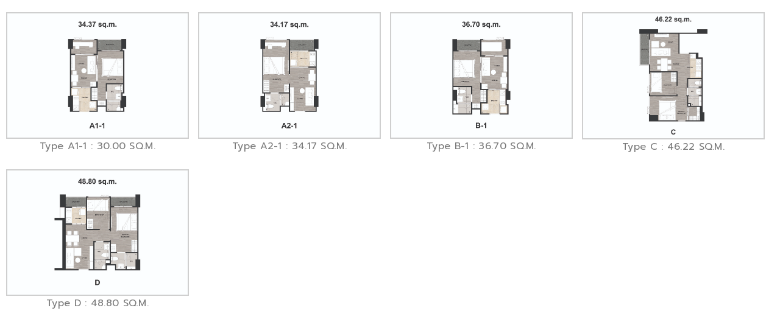

--- FILE ---
content_type: text/html; charset=UTF-8
request_url: https://international.sena.co.th/elementskit-content/dynamic-content-widget-147c25a7-2/
body_size: 21514
content:
<!DOCTYPE html>
<html lang="en-US">
<head>
	<meta charset="UTF-8">
		<title>dynamic-content-widget-147c25a7-2 &#8211; International Buyer &#039;s Guide</title>
<meta name='robots' content='max-image-preview:large' />
<link rel='dns-prefetch' href='//maps.googleapis.com' />
<link rel='dns-prefetch' href='//fonts.googleapis.com' />
<link rel='dns-prefetch' href='//s.w.org' />
<link rel="alternate" type="application/rss+xml" title="International Buyer &#039;s Guide &raquo; Feed" href="https://international.sena.co.th/feed/" />
<link rel="alternate" type="application/rss+xml" title="International Buyer &#039;s Guide &raquo; Comments Feed" href="https://international.sena.co.th/comments/feed/" />
<script>
window._wpemojiSettings = {"baseUrl":"https:\/\/s.w.org\/images\/core\/emoji\/13.1.0\/72x72\/","ext":".png","svgUrl":"https:\/\/s.w.org\/images\/core\/emoji\/13.1.0\/svg\/","svgExt":".svg","source":{"concatemoji":"https:\/\/international.sena.co.th\/wp-includes\/js\/wp-emoji-release.min.js?ver=5.9.12"}};
/*! This file is auto-generated */
!function(e,a,t){var n,r,o,i=a.createElement("canvas"),p=i.getContext&&i.getContext("2d");function s(e,t){var a=String.fromCharCode;p.clearRect(0,0,i.width,i.height),p.fillText(a.apply(this,e),0,0);e=i.toDataURL();return p.clearRect(0,0,i.width,i.height),p.fillText(a.apply(this,t),0,0),e===i.toDataURL()}function c(e){var t=a.createElement("script");t.src=e,t.defer=t.type="text/javascript",a.getElementsByTagName("head")[0].appendChild(t)}for(o=Array("flag","emoji"),t.supports={everything:!0,everythingExceptFlag:!0},r=0;r<o.length;r++)t.supports[o[r]]=function(e){if(!p||!p.fillText)return!1;switch(p.textBaseline="top",p.font="600 32px Arial",e){case"flag":return s([127987,65039,8205,9895,65039],[127987,65039,8203,9895,65039])?!1:!s([55356,56826,55356,56819],[55356,56826,8203,55356,56819])&&!s([55356,57332,56128,56423,56128,56418,56128,56421,56128,56430,56128,56423,56128,56447],[55356,57332,8203,56128,56423,8203,56128,56418,8203,56128,56421,8203,56128,56430,8203,56128,56423,8203,56128,56447]);case"emoji":return!s([10084,65039,8205,55357,56613],[10084,65039,8203,55357,56613])}return!1}(o[r]),t.supports.everything=t.supports.everything&&t.supports[o[r]],"flag"!==o[r]&&(t.supports.everythingExceptFlag=t.supports.everythingExceptFlag&&t.supports[o[r]]);t.supports.everythingExceptFlag=t.supports.everythingExceptFlag&&!t.supports.flag,t.DOMReady=!1,t.readyCallback=function(){t.DOMReady=!0},t.supports.everything||(n=function(){t.readyCallback()},a.addEventListener?(a.addEventListener("DOMContentLoaded",n,!1),e.addEventListener("load",n,!1)):(e.attachEvent("onload",n),a.attachEvent("onreadystatechange",function(){"complete"===a.readyState&&t.readyCallback()})),(n=t.source||{}).concatemoji?c(n.concatemoji):n.wpemoji&&n.twemoji&&(c(n.twemoji),c(n.wpemoji)))}(window,document,window._wpemojiSettings);
</script>
<style>
img.wp-smiley,
img.emoji {
	display: inline !important;
	border: none !important;
	box-shadow: none !important;
	height: 1em !important;
	width: 1em !important;
	margin: 0 0.07em !important;
	vertical-align: -0.1em !important;
	background: none !important;
	padding: 0 !important;
}
</style>
	<link rel='stylesheet' id='wp-components-css'  href='https://international.sena.co.th/wp-includes/css/dist/components/style.min.css?ver=5.9.12' media='all' />
<link rel='stylesheet' id='wp-block-editor-css'  href='https://international.sena.co.th/wp-includes/css/dist/block-editor/style.min.css?ver=5.9.12' media='all' />
<link rel='stylesheet' id='wp-nux-css'  href='https://international.sena.co.th/wp-includes/css/dist/nux/style.min.css?ver=5.9.12' media='all' />
<link rel='stylesheet' id='wp-reusable-blocks-css'  href='https://international.sena.co.th/wp-includes/css/dist/reusable-blocks/style.min.css?ver=5.9.12' media='all' />
<link rel='stylesheet' id='wp-editor-css'  href='https://international.sena.co.th/wp-includes/css/dist/editor/style.min.css?ver=5.9.12' media='all' />
<link rel='stylesheet' id='common-css'  href='https://international.sena.co.th/wp-admin/css/common.min.css?ver=5.9.12' media='all' />
<link rel='stylesheet' id='forms-css'  href='https://international.sena.co.th/wp-admin/css/forms.min.css?ver=5.9.12' media='all' />
<link rel='stylesheet' id='wp-reset-editor-styles-css'  href='https://international.sena.co.th/wp-includes/css/dist/block-library/reset.min.css?ver=5.9.12' media='all' />
<link rel='stylesheet' id='wp-block-library-css'  href='https://international.sena.co.th/wp-includes/css/dist/block-library/style.min.css?ver=5.9.12' media='all' />
<link rel='stylesheet' id='wp-editor-classic-layout-styles-css'  href='https://international.sena.co.th/wp-includes/css/dist/edit-post/classic.min.css?ver=5.9.12' media='all' />
<link rel='stylesheet' id='wp-block-library-theme-css'  href='https://international.sena.co.th/wp-includes/css/dist/block-library/theme.min.css?ver=5.9.12' media='all' />
<link rel='stylesheet' id='wp-edit-blocks-css'  href='https://international.sena.co.th/wp-includes/css/dist/block-library/editor.min.css?ver=5.9.12' media='all' />
<link rel='stylesheet' id='resideo-services-block-editor-css'  href='https://international.sena.co.th/wp-content/plugins/resideo-plugin/blocks/css/services.css?ver=5.9.12' media='all' />
<link rel='stylesheet' id='resideo-recent-properties-block-editor-css'  href='https://international.sena.co.th/wp-content/plugins/resideo-plugin/blocks/css/recent-properties.css?ver=5.9.12' media='all' />
<link rel='stylesheet' id='resideo-featured-properties-block-editor-css'  href='https://international.sena.co.th/wp-content/plugins/resideo-plugin/blocks/css/featured-properties.css?ver=5.9.12' media='all' />
<link rel='stylesheet' id='resideo-single-property-block-editor-css'  href='https://international.sena.co.th/wp-content/plugins/resideo-plugin/blocks/css/single-property.css?ver=5.9.12' media='all' />
<link rel='stylesheet' id='resideo-search-properties-block-editor-css'  href='https://international.sena.co.th/wp-content/plugins/resideo-plugin/blocks/css/search-properties.css?ver=5.9.12' media='all' />
<link rel='stylesheet' id='resideo-areas-block-editor-css'  href='https://international.sena.co.th/wp-content/plugins/resideo-plugin/blocks/css/areas.css?ver=5.9.12' media='all' />
<link rel='stylesheet' id='resideo-featured-agents-block-editor-css'  href='https://international.sena.co.th/wp-content/plugins/resideo-plugin/blocks/css/featured-agents.css?ver=5.9.12' media='all' />
<link rel='stylesheet' id='resideo-membership-plans-block-editor-css'  href='https://international.sena.co.th/wp-content/plugins/resideo-plugin/blocks/css/membership-plans.css?ver=5.9.12' media='all' />
<link rel='stylesheet' id='resideo-recent-posts-block-editor-css'  href='https://international.sena.co.th/wp-content/plugins/resideo-plugin/blocks/css/recent-posts.css?ver=5.9.12' media='all' />
<link rel='stylesheet' id='resideo-featured-posts-block-editor-css'  href='https://international.sena.co.th/wp-content/plugins/resideo-plugin/blocks/css/featured-posts.css?ver=5.9.12' media='all' />
<link rel='stylesheet' id='resideo-testimonials-block-editor-css'  href='https://international.sena.co.th/wp-content/plugins/resideo-plugin/blocks/css/testimonials.css?ver=5.9.12' media='all' />
<link rel='stylesheet' id='resideo-promo-block-editor-css'  href='https://international.sena.co.th/wp-content/plugins/resideo-plugin/blocks/css/promo.css?ver=5.9.12' media='all' />
<link rel='stylesheet' id='resideo-promo-slider-block-editor-css'  href='https://international.sena.co.th/wp-content/plugins/resideo-plugin/blocks/css/promo-slider.css?ver=5.9.12' media='all' />
<link rel='stylesheet' id='resideo-subscribe-block-editor-css'  href='https://international.sena.co.th/wp-content/plugins/resideo-plugin/blocks/css/subscribe.css?ver=5.9.12' media='all' />
<link rel='stylesheet' id='resideo-gallery-carousel-block-editor-css'  href='https://international.sena.co.th/wp-content/plugins/resideo-plugin/blocks/css/gallery-carousel.css?ver=5.9.12' media='all' />
<link rel='stylesheet' id='resideo-numbers-block-editor-css'  href='https://international.sena.co.th/wp-content/plugins/resideo-plugin/blocks/css/numbers.css?ver=5.9.12' media='all' />
<link rel='stylesheet' id='resideo-awards-block-editor-css'  href='https://international.sena.co.th/wp-content/plugins/resideo-plugin/blocks/css/awards.css?ver=5.9.12' media='all' />
<link rel='stylesheet' id='resideo-contact-block-editor-css'  href='https://international.sena.co.th/wp-content/plugins/resideo-plugin/blocks/css/contact.css?ver=5.9.12' media='all' />
<link rel='stylesheet' id='resideo-video-block-editor-css'  href='https://international.sena.co.th/wp-content/plugins/resideo-plugin/blocks/css/video.css?ver=5.9.12' media='all' />
<link rel='stylesheet' id='premium-addons-css'  href='https://international.sena.co.th/wp-content/plugins/premium-addons-for-elementor/assets/frontend/min-css/premium-addons.min.css?ver=4.11.6' media='all' />
<link rel='stylesheet' id='wc-blocks-vendors-style-css'  href='https://international.sena.co.th/wp-content/plugins/woocommerce/packages/woocommerce-blocks/build/wc-blocks-vendors-style.css?ver=7.4.3' media='all' />
<link rel='stylesheet' id='wc-blocks-style-css'  href='https://international.sena.co.th/wp-content/plugins/woocommerce/packages/woocommerce-blocks/build/wc-blocks-style.css?ver=7.4.3' media='all' />
<style id='global-styles-inline-css'>
body{--wp--preset--color--black: #000000;--wp--preset--color--cyan-bluish-gray: #abb8c3;--wp--preset--color--white: #ffffff;--wp--preset--color--pale-pink: #f78da7;--wp--preset--color--vivid-red: #cf2e2e;--wp--preset--color--luminous-vivid-orange: #ff6900;--wp--preset--color--luminous-vivid-amber: #fcb900;--wp--preset--color--light-green-cyan: #7bdcb5;--wp--preset--color--vivid-green-cyan: #00d084;--wp--preset--color--pale-cyan-blue: #8ed1fc;--wp--preset--color--vivid-cyan-blue: #0693e3;--wp--preset--color--vivid-purple: #9b51e0;--wp--preset--gradient--vivid-cyan-blue-to-vivid-purple: linear-gradient(135deg,rgba(6,147,227,1) 0%,rgb(155,81,224) 100%);--wp--preset--gradient--light-green-cyan-to-vivid-green-cyan: linear-gradient(135deg,rgb(122,220,180) 0%,rgb(0,208,130) 100%);--wp--preset--gradient--luminous-vivid-amber-to-luminous-vivid-orange: linear-gradient(135deg,rgba(252,185,0,1) 0%,rgba(255,105,0,1) 100%);--wp--preset--gradient--luminous-vivid-orange-to-vivid-red: linear-gradient(135deg,rgba(255,105,0,1) 0%,rgb(207,46,46) 100%);--wp--preset--gradient--very-light-gray-to-cyan-bluish-gray: linear-gradient(135deg,rgb(238,238,238) 0%,rgb(169,184,195) 100%);--wp--preset--gradient--cool-to-warm-spectrum: linear-gradient(135deg,rgb(74,234,220) 0%,rgb(151,120,209) 20%,rgb(207,42,186) 40%,rgb(238,44,130) 60%,rgb(251,105,98) 80%,rgb(254,248,76) 100%);--wp--preset--gradient--blush-light-purple: linear-gradient(135deg,rgb(255,206,236) 0%,rgb(152,150,240) 100%);--wp--preset--gradient--blush-bordeaux: linear-gradient(135deg,rgb(254,205,165) 0%,rgb(254,45,45) 50%,rgb(107,0,62) 100%);--wp--preset--gradient--luminous-dusk: linear-gradient(135deg,rgb(255,203,112) 0%,rgb(199,81,192) 50%,rgb(65,88,208) 100%);--wp--preset--gradient--pale-ocean: linear-gradient(135deg,rgb(255,245,203) 0%,rgb(182,227,212) 50%,rgb(51,167,181) 100%);--wp--preset--gradient--electric-grass: linear-gradient(135deg,rgb(202,248,128) 0%,rgb(113,206,126) 100%);--wp--preset--gradient--midnight: linear-gradient(135deg,rgb(2,3,129) 0%,rgb(40,116,252) 100%);--wp--preset--duotone--dark-grayscale: url('#wp-duotone-dark-grayscale');--wp--preset--duotone--grayscale: url('#wp-duotone-grayscale');--wp--preset--duotone--purple-yellow: url('#wp-duotone-purple-yellow');--wp--preset--duotone--blue-red: url('#wp-duotone-blue-red');--wp--preset--duotone--midnight: url('#wp-duotone-midnight');--wp--preset--duotone--magenta-yellow: url('#wp-duotone-magenta-yellow');--wp--preset--duotone--purple-green: url('#wp-duotone-purple-green');--wp--preset--duotone--blue-orange: url('#wp-duotone-blue-orange');--wp--preset--font-size--small: 13px;--wp--preset--font-size--medium: 20px;--wp--preset--font-size--large: 36px;--wp--preset--font-size--x-large: 42px;}.has-black-color{color: var(--wp--preset--color--black) !important;}.has-cyan-bluish-gray-color{color: var(--wp--preset--color--cyan-bluish-gray) !important;}.has-white-color{color: var(--wp--preset--color--white) !important;}.has-pale-pink-color{color: var(--wp--preset--color--pale-pink) !important;}.has-vivid-red-color{color: var(--wp--preset--color--vivid-red) !important;}.has-luminous-vivid-orange-color{color: var(--wp--preset--color--luminous-vivid-orange) !important;}.has-luminous-vivid-amber-color{color: var(--wp--preset--color--luminous-vivid-amber) !important;}.has-light-green-cyan-color{color: var(--wp--preset--color--light-green-cyan) !important;}.has-vivid-green-cyan-color{color: var(--wp--preset--color--vivid-green-cyan) !important;}.has-pale-cyan-blue-color{color: var(--wp--preset--color--pale-cyan-blue) !important;}.has-vivid-cyan-blue-color{color: var(--wp--preset--color--vivid-cyan-blue) !important;}.has-vivid-purple-color{color: var(--wp--preset--color--vivid-purple) !important;}.has-black-background-color{background-color: var(--wp--preset--color--black) !important;}.has-cyan-bluish-gray-background-color{background-color: var(--wp--preset--color--cyan-bluish-gray) !important;}.has-white-background-color{background-color: var(--wp--preset--color--white) !important;}.has-pale-pink-background-color{background-color: var(--wp--preset--color--pale-pink) !important;}.has-vivid-red-background-color{background-color: var(--wp--preset--color--vivid-red) !important;}.has-luminous-vivid-orange-background-color{background-color: var(--wp--preset--color--luminous-vivid-orange) !important;}.has-luminous-vivid-amber-background-color{background-color: var(--wp--preset--color--luminous-vivid-amber) !important;}.has-light-green-cyan-background-color{background-color: var(--wp--preset--color--light-green-cyan) !important;}.has-vivid-green-cyan-background-color{background-color: var(--wp--preset--color--vivid-green-cyan) !important;}.has-pale-cyan-blue-background-color{background-color: var(--wp--preset--color--pale-cyan-blue) !important;}.has-vivid-cyan-blue-background-color{background-color: var(--wp--preset--color--vivid-cyan-blue) !important;}.has-vivid-purple-background-color{background-color: var(--wp--preset--color--vivid-purple) !important;}.has-black-border-color{border-color: var(--wp--preset--color--black) !important;}.has-cyan-bluish-gray-border-color{border-color: var(--wp--preset--color--cyan-bluish-gray) !important;}.has-white-border-color{border-color: var(--wp--preset--color--white) !important;}.has-pale-pink-border-color{border-color: var(--wp--preset--color--pale-pink) !important;}.has-vivid-red-border-color{border-color: var(--wp--preset--color--vivid-red) !important;}.has-luminous-vivid-orange-border-color{border-color: var(--wp--preset--color--luminous-vivid-orange) !important;}.has-luminous-vivid-amber-border-color{border-color: var(--wp--preset--color--luminous-vivid-amber) !important;}.has-light-green-cyan-border-color{border-color: var(--wp--preset--color--light-green-cyan) !important;}.has-vivid-green-cyan-border-color{border-color: var(--wp--preset--color--vivid-green-cyan) !important;}.has-pale-cyan-blue-border-color{border-color: var(--wp--preset--color--pale-cyan-blue) !important;}.has-vivid-cyan-blue-border-color{border-color: var(--wp--preset--color--vivid-cyan-blue) !important;}.has-vivid-purple-border-color{border-color: var(--wp--preset--color--vivid-purple) !important;}.has-vivid-cyan-blue-to-vivid-purple-gradient-background{background: var(--wp--preset--gradient--vivid-cyan-blue-to-vivid-purple) !important;}.has-light-green-cyan-to-vivid-green-cyan-gradient-background{background: var(--wp--preset--gradient--light-green-cyan-to-vivid-green-cyan) !important;}.has-luminous-vivid-amber-to-luminous-vivid-orange-gradient-background{background: var(--wp--preset--gradient--luminous-vivid-amber-to-luminous-vivid-orange) !important;}.has-luminous-vivid-orange-to-vivid-red-gradient-background{background: var(--wp--preset--gradient--luminous-vivid-orange-to-vivid-red) !important;}.has-very-light-gray-to-cyan-bluish-gray-gradient-background{background: var(--wp--preset--gradient--very-light-gray-to-cyan-bluish-gray) !important;}.has-cool-to-warm-spectrum-gradient-background{background: var(--wp--preset--gradient--cool-to-warm-spectrum) !important;}.has-blush-light-purple-gradient-background{background: var(--wp--preset--gradient--blush-light-purple) !important;}.has-blush-bordeaux-gradient-background{background: var(--wp--preset--gradient--blush-bordeaux) !important;}.has-luminous-dusk-gradient-background{background: var(--wp--preset--gradient--luminous-dusk) !important;}.has-pale-ocean-gradient-background{background: var(--wp--preset--gradient--pale-ocean) !important;}.has-electric-grass-gradient-background{background: var(--wp--preset--gradient--electric-grass) !important;}.has-midnight-gradient-background{background: var(--wp--preset--gradient--midnight) !important;}.has-small-font-size{font-size: var(--wp--preset--font-size--small) !important;}.has-medium-font-size{font-size: var(--wp--preset--font-size--medium) !important;}.has-large-font-size{font-size: var(--wp--preset--font-size--large) !important;}.has-x-large-font-size{font-size: var(--wp--preset--font-size--x-large) !important;}
</style>
<link rel='stylesheet' id='inf-font-awesome-css'  href='https://international.sena.co.th/wp-content/plugins/blog-designer-pack-pro/assets/css/font-awesome.min.css?ver=3.4.2.1' media='all' />
<link rel='stylesheet' id='owl-carousel-css'  href='https://international.sena.co.th/wp-content/plugins/blog-designer-pack-pro/assets/css/owl.carousel.min.css?ver=3.4.2.1' media='all' />
<link rel='stylesheet' id='bdpp-public-style-css'  href='https://international.sena.co.th/wp-content/plugins/blog-designer-pack-pro/assets/css/bdpp-public.min.css?ver=3.4.2.1' media='all' />
<link rel='stylesheet' id='contact-form-7-css'  href='https://international.sena.co.th/wp-content/plugins/contact-form-7/includes/css/styles.css?ver=5.6.3' media='all' />
<link rel='stylesheet' id='woocommerce-layout-css'  href='https://international.sena.co.th/wp-content/plugins/woocommerce/assets/css/woocommerce-layout.css?ver=6.5.1' media='all' />
<link rel='stylesheet' id='woocommerce-smallscreen-css'  href='https://international.sena.co.th/wp-content/plugins/woocommerce/assets/css/woocommerce-smallscreen.css?ver=6.5.1' media='only screen and (max-width: 768px)' />
<link rel='stylesheet' id='woocommerce-general-css'  href='https://international.sena.co.th/wp-content/plugins/woocommerce/assets/css/woocommerce.css?ver=6.5.1' media='all' />
<style id='woocommerce-inline-inline-css'>
.woocommerce form .form-row .required { visibility: visible; }
</style>
<link rel='stylesheet' id='jquery-ui-css'  href='https://international.sena.co.th/wp-content/themes/resideo/css/jquery-ui.css?ver=1.11.0' media='all' />
<link rel='stylesheet' id='fileinput-css'  href='https://international.sena.co.th/wp-content/themes/resideo/css/fileinput.min.css?ver=4.0' media='all' />
<link rel='stylesheet' id='base-font-css'  href='https://fonts.googleapis.com/css?family=Roboto%3A400%2C700%2C900&#038;ver=1.0' media='all' />
<link rel='stylesheet' id='font-awesome-css'  href='https://international.sena.co.th/wp-content/plugins/elementor/assets/lib/font-awesome/css/font-awesome.min.css?ver=4.7.0' media='all' />
<link rel='stylesheet' id='bootstrap-css'  href='https://international.sena.co.th/wp-content/themes/resideo/css/bootstrap.min.css?ver=4.3.1' media='all' />
<link rel='stylesheet' id='datepicker-css'  href='https://international.sena.co.th/wp-content/themes/resideo/css/datepicker.css?ver=1.0' media='all' />
<link rel='stylesheet' id='owl-theme-css'  href='https://international.sena.co.th/wp-content/themes/resideo/css/owl.theme.default.min.css?ver=2.3.4' media='all' />
<link rel='stylesheet' id='photoswipe-css'  href='https://international.sena.co.th/wp-content/plugins/woocommerce/assets/css/photoswipe/photoswipe.min.css?ver=6.5.1' media='all' />
<link rel='stylesheet' id='photoswipe-skin-css'  href='https://international.sena.co.th/wp-content/themes/resideo/css/default-skin/default-skin.css?ver=4.1.3' media='all' />
<link rel='stylesheet' id='resideo-style-css'  href='https://international.sena.co.th/wp-content/themes/resideo/style.css?ver=1.6' media='all' />
<link rel='stylesheet' id='child-style-css'  href='https://international.sena.co.th/wp-content/themes/resideo-child/style.css?ver=1.6' media='all' />
<link rel='stylesheet' id='mediaelement-css'  href='https://international.sena.co.th/wp-includes/js/mediaelement/mediaelementplayer-legacy.min.css?ver=4.2.16' media='all' />
<link rel='stylesheet' id='photoswipe-default-skin-css'  href='https://international.sena.co.th/wp-content/plugins/woocommerce/assets/css/photoswipe/default-skin/default-skin.min.css?ver=6.5.1' media='all' />
<link rel='stylesheet' id='jet-woo-product-gallery-css'  href='https://international.sena.co.th/wp-content/plugins/jet-woo-product-gallery/assets/css/jet-woo-product-gallery.css?ver=2.1.1' media='all' />
<link rel='stylesheet' id='elementor-icons-ekiticons-css'  href='https://international.sena.co.th/wp-content/plugins/elementskit-lite/modules/elementskit-icon-pack/assets/css/ekiticons.css?ver=3.3.3' media='all' />
<link rel='stylesheet' id='jet-blocks-css'  href='https://international.sena.co.th/wp-content/uploads/elementor/css/custom-jet-blocks.css?ver=1746992743' media='all' />
<link rel='stylesheet' id='jet-elements-css'  href='https://international.sena.co.th/wp-content/plugins/jet-elements/assets/css/jet-elements.css?ver=2.6.3' media='all' />
<link rel='stylesheet' id='jet-elements-skin-css'  href='https://international.sena.co.th/wp-content/plugins/jet-elements/assets/css/jet-elements-skin.css?ver=2.6.3' media='all' />
<link rel='stylesheet' id='elementor-icons-css'  href='https://international.sena.co.th/wp-content/plugins/elementor/assets/lib/eicons/css/elementor-icons.min.css?ver=5.16.0' media='all' />
<link rel='stylesheet' id='elementor-frontend-legacy-css'  href='https://international.sena.co.th/wp-content/uploads/elementor/css/custom-frontend-legacy.min.css?ver=3.7.7' media='all' />
<link rel='stylesheet' id='elementor-frontend-css'  href='https://international.sena.co.th/wp-content/uploads/elementor/css/custom-frontend.min.css?ver=1746992743' media='all' />
<link rel='stylesheet' id='elementor-post-438-css'  href='https://international.sena.co.th/wp-content/uploads/elementor/css/post-438.css?ver=1746992743' media='all' />
<link rel='stylesheet' id='jet-blog-css'  href='https://international.sena.co.th/wp-content/plugins/jet-blog/assets/css/jet-blog.css?ver=2.2.16' media='all' />
<link rel='stylesheet' id='jet-tricks-frontend-css'  href='https://international.sena.co.th/wp-content/plugins/jet-tricks/assets/css/jet-tricks-frontend.css?ver=1.4.1' media='all' />
<link rel='stylesheet' id='font-awesome-5-all-css'  href='https://international.sena.co.th/wp-content/plugins/elementor/assets/lib/font-awesome/css/all.min.css?ver=4.11.6' media='all' />
<link rel='stylesheet' id='font-awesome-4-shim-css'  href='https://international.sena.co.th/wp-content/plugins/elementor/assets/lib/font-awesome/css/v4-shims.min.css?ver=3.7.7' media='all' />
<link rel='stylesheet' id='elementor-post-5209-css'  href='https://international.sena.co.th/wp-content/uploads/elementor/css/post-5209.css?ver=1748945980' media='all' />
<link rel='stylesheet' id='fluentform-elementor-widget-css'  href='https://international.sena.co.th/wp-content/plugins/fluentform/assets/css/fluent-forms-elementor-widget.css?ver=6.0.1' media='all' />
<link rel='stylesheet' id='ekit-widget-styles-css'  href='https://international.sena.co.th/wp-content/plugins/elementskit-lite/widgets/init/assets/css/widget-styles.css?ver=3.3.3' media='all' />
<link rel='stylesheet' id='ekit-widget-styles-pro-css'  href='https://international.sena.co.th/wp-content/plugins/elementskit/widgets/init/assets/css/widget-styles-pro.css?ver=4.2.1' media='all' />
<link rel='stylesheet' id='ekit-responsive-css'  href='https://international.sena.co.th/wp-content/plugins/elementskit-lite/widgets/init/assets/css/responsive.css?ver=3.3.3' media='all' />
<link rel='stylesheet' id='google-fonts-1-css'  href='https://fonts.googleapis.com/css?family=Poppins%3A100%2C100italic%2C200%2C200italic%2C300%2C300italic%2C400%2C400italic%2C500%2C500italic%2C600%2C600italic%2C700%2C700italic%2C800%2C800italic%2C900%2C900italic&#038;display=swap&#038;ver=5.9.12' media='all' />
<script src='https://international.sena.co.th/wp-includes/js/jquery/jquery.min.js?ver=3.6.0' id='jquery-core-js'></script>
<script src='https://international.sena.co.th/wp-includes/js/jquery/jquery-migrate.min.js?ver=3.3.2' id='jquery-migrate-js'></script>
<script src='https://international.sena.co.th/wp-includes/js/clipboard.min.js?ver=5.9.12' id='clipboard-js'></script>
<script src='https://international.sena.co.th/wp-includes/js/plupload/moxie.min.js?ver=1.3.5' id='moxiejs-js'></script>
<script src='https://international.sena.co.th/wp-includes/js/plupload/plupload.min.js?ver=2.1.9' id='plupload-js'></script>
<script src='https://international.sena.co.th/wp-includes/js/underscore.min.js?ver=1.13.1' id='underscore-js'></script>
<script src='https://international.sena.co.th/wp-includes/js/dist/vendor/regenerator-runtime.min.js?ver=0.13.9' id='regenerator-runtime-js'></script>
<script src='https://international.sena.co.th/wp-includes/js/dist/vendor/wp-polyfill.min.js?ver=3.15.0' id='wp-polyfill-js'></script>
<script src='https://international.sena.co.th/wp-includes/js/dist/dom-ready.min.js?ver=ecda74de0221e1c2ce5c57cbb5af09d5' id='wp-dom-ready-js'></script>
<script src='https://international.sena.co.th/wp-includes/js/dist/hooks.min.js?ver=1e58c8c5a32b2e97491080c5b10dc71c' id='wp-hooks-js'></script>
<script src='https://international.sena.co.th/wp-includes/js/dist/i18n.min.js?ver=30fcecb428a0e8383d3776bcdd3a7834' id='wp-i18n-js'></script>
<script id='wp-i18n-js-after'>
wp.i18n.setLocaleData( { 'text direction\u0004ltr': [ 'ltr' ] } );
</script>
<script id='wp-a11y-js-translations'>
( function( domain, translations ) {
	var localeData = translations.locale_data[ domain ] || translations.locale_data.messages;
	localeData[""].domain = domain;
	wp.i18n.setLocaleData( localeData, domain );
} )( "default", { "locale_data": { "messages": { "": {} } } } );
</script>
<script src='https://international.sena.co.th/wp-includes/js/dist/a11y.min.js?ver=68e470cf840f69530e9db3be229ad4b6' id='wp-a11y-js'></script>
<script id='plupload-handlers-js-extra'>
var pluploadL10n = {"queue_limit_exceeded":"You have attempted to queue too many files.","file_exceeds_size_limit":"%s exceeds the maximum upload size for this site.","zero_byte_file":"This file is empty. Please try another.","invalid_filetype":"Sorry, you are not allowed to upload this file type.","not_an_image":"This file is not an image. Please try another.","image_memory_exceeded":"Memory exceeded. Please try another smaller file.","image_dimensions_exceeded":"This is larger than the maximum size. Please try another.","default_error":"An error occurred in the upload. Please try again later.","missing_upload_url":"There was a configuration error. Please contact the server administrator.","upload_limit_exceeded":"You may only upload 1 file.","http_error":"Unexpected response from the server. The file may have been uploaded successfully. Check in the Media Library or reload the page.","http_error_image":"The server cannot process the image. This can happen if the server is busy or does not have enough resources to complete the task. Uploading a smaller image may help. Suggested maximum size is 2560 pixels.","upload_failed":"Upload failed.","big_upload_failed":"Please try uploading this file with the %1$sbrowser uploader%2$s.","big_upload_queued":"%s exceeds the maximum upload size for the multi-file uploader when used in your browser.","io_error":"IO error.","security_error":"Security error.","file_cancelled":"File canceled.","upload_stopped":"Upload stopped.","dismiss":"Dismiss","crunching":"Crunching\u2026","deleted":"moved to the Trash.","error_uploading":"\u201c%s\u201d has failed to upload.","unsupported_image":"This image cannot be displayed in a web browser. For best results convert it to JPEG before uploading.","noneditable_image":"This image cannot be processed by the web server. Convert it to JPEG or PNG before uploading.","file_url_copied":"The file URL has been copied to your clipboard"};
</script>
<script src='https://international.sena.co.th/wp-includes/js/plupload/handlers.min.js?ver=5.9.12' id='plupload-handlers-js'></script>
<script src='https://international.sena.co.th/wp-content/plugins/elementor/assets/lib/font-awesome/js/v4-shims.min.js?ver=3.7.7' id='font-awesome-4-shim-js'></script>
<link rel="https://api.w.org/" href="https://international.sena.co.th/wp-json/" /><link rel="alternate" type="application/json" href="https://international.sena.co.th/wp-json/wp/v2/elementskit-content/5209" /><link rel="EditURI" type="application/rsd+xml" title="RSD" href="https://international.sena.co.th/xmlrpc.php?rsd" />
<link rel="wlwmanifest" type="application/wlwmanifest+xml" href="https://international.sena.co.th/wp-includes/wlwmanifest.xml" /> 
<meta name="generator" content="WordPress 5.9.12" />
<meta name="generator" content="WooCommerce 6.5.1" />
<link rel="canonical" href="https://international.sena.co.th/elementskit-content/dynamic-content-widget-147c25a7-2/" />
<link rel='shortlink' href='https://international.sena.co.th/?p=5209' />
<link rel="alternate" type="application/json+oembed" href="https://international.sena.co.th/wp-json/oembed/1.0/embed?url=https%3A%2F%2Finternational.sena.co.th%2Felementskit-content%2Fdynamic-content-widget-147c25a7-2%2F" />
<link rel="alternate" type="text/xml+oembed" href="https://international.sena.co.th/wp-json/oembed/1.0/embed?url=https%3A%2F%2Finternational.sena.co.th%2Felementskit-content%2Fdynamic-content-widget-147c25a7-2%2F&#038;format=xml" />
<!-- Global site tag (gtag.js) - Google Analytics -->
<script async src="https://www.googletagmanager.com/gtag/js?id=UA-203296580-1"></script>
<script>
  window.dataLayer = window.dataLayer || [];
  function gtag(){dataLayer.push(arguments);}
  gtag('js', new Date());

  gtag('config', 'UA-203296580-1');
</script>

<!-- Global site tag (gtag.js) - Google Analytics -->
<script async src="https://www.googletagmanager.com/gtag/js?id=G-6SYCEFRMK2"></script>
<script>
  window.dataLayer = window.dataLayer || [];
  function gtag(){dataLayer.push(arguments);}
  gtag('js', new Date());

  gtag('config', 'G-6SYCEFRMK2');

</script><style>
        .pxp-footer,
        .pxp-dark-mode .pxp-footer {
            background-color: #f3f3f3;
        }
    
        .pxp-footer, .pxp-dark-mode .pxp-footer,
        .pxp-footer-bottom, .pxp-dark-mode .pxp-footer-bottom,
        .pxp-footer .pxp-side-section ul > li > a, .pxp-dark-mode .pxp-footer .pxp-side-section ul > li > a,
        .pxp-footer #wp-calendar caption, .pxp-dark-mode .pxp-footer #wp-calendar caption,
        .pxp-footer .wp-calendar-nav a, .pxp-dark-mode .pxp-footer .wp-calendar-nav a,
        .pxp-footer #wp-calendar tbody td, .pxp-dark-mode .pxp-footer #wp-calendar tbody td,
        .pxp-footer #wp-calendar tbody td a, .pxp-dark-mode .pxp-footer #wp-calendar tbody td a,
        .pxp-footer .resideo_featured_agents_sidebar .media > .media-body > h5, .pxp-dark-mode .pxp-footer .resideo_featured_agents_sidebar .media > .media-body > h5,
        .pxp-footer .resideo_featured_agents_sidebar .media > .media-body > .pxp-agent-side-phone, .pxp-dark-mode .pxp-footer .resideo_featured_agents_sidebar .media > .media-body > .pxp-agent-side-phone,
        .pxp-footer .resideo_featured_agents_sidebar .media > .media-body > .pxp-agent-side-cta, .pxp-dark-mode .pxp-footer .resideo_featured_agents_sidebar .media > .media-body > .pxp-agent-side-cta,
        .pxp-footer .resideo_featured_properties_sidebar .media > .media-body > h5, .pxp-dark-mode .pxp-footer .resideo_featured_properties_sidebar .media > .media-body > h5, 
        .pxp-footer .resideo_recent_properties_sidebar .media > .media-body > h5, .pxp-dark-mode .pxp-footer .resideo_recent_properties_sidebar .media > .media-body > h5,
        .pxp-footer .resideo_featured_properties_sidebar .media > .media-body > .pxp-property-side-price, .pxp-dark-mode .pxp-footer .resideo_featured_properties_sidebar .media > .media-body > .pxp-property-side-price, 
        .pxp-footer .resideo_recent_properties_sidebar .media > .media-body > .pxp-property-side-price, .pxp-dark-mode .pxp-footer .resideo_recent_properties_sidebar .media > .media-body > .pxp-property-side-price,
        .pxp-footer .resideo_featured_properties_sidebar .media > .media-body > .pxp-property-side-features, .pxp-dark-mode .pxp-footer .resideo_featured_properties_sidebar .media > .media-body > .pxp-property-side-features, 
        .pxp-footer .resideo_recent_properties_sidebar .media > .media-body > .pxp-property-side-features, .pxp-dark-mode .pxp-footer .resideo_recent_properties_sidebar .media > .media-body > .pxp-property-side-features,
        .pxp-footer .resideo_featured_properties_sidebar .media > .media-body > .pxp-property-side-cta, .pxp-dark-mode .pxp-footer .resideo_featured_properties_sidebar .media > .media-body > .pxp-property-side-cta, 
        .pxp-footer .resideo_recent_properties_sidebar .media > .media-body > .pxp-property-side-cta, .pxp-dark-mode .pxp-footer .resideo_recent_properties_sidebar .media > .media-body > .pxp-property-side-cta,
        .pxp-footer .resideo_recent_posts_sidebar .media > .media-body > h5, .pxp-dark-mode .pxp-footer .resideo_recent_posts_sidebar .media > .media-body > h5,
        .pxp-footer .resideo_recent_posts_sidebar .media > .media-body > .pxp-post-side-date, .pxp-dark-mode .pxp-footer .resideo_recent_posts_sidebar .media > .media-body > .pxp-post-side-date,
        .pxp-footer .resideo_social_sidebar a, .pxp-dark-mode .pxp-footer .resideo_social_sidebar a,
        .pxp-footer .widget_text a, .pxp-dark-mode .pxp-footer .widget_text a,
        .pxp-footer .widget_text a:hover, .pxp-dark-mode .pxp-footer .widget_text a:hover,
        .pxp-dark-mode .pxp-footer .pxp-side-section h3,
        .pxp-dark-mode .pxp-footer label,
        .pxp-dark-mode .pxp-footer #wp-calendar thead th,
        .pxp-dark-mode .pxp-footer .pxp-side-section ul > li,
        .pxp-dark-mode .pxp-footer .textwidget,
        .pxp-dark-mode .pxp-footer .textwidget a,
        .pxp-dark-mode .pxp-footer .widget_media_gallery .gallery .gallery-item .gallery-caption,
        .pxp-dark-mode .pxp-footer .widget_media_image .wp-caption-text,
        .pxp-dark-mode .pxp-footer .pxp-side-address,
        .pxp-dark-mode .pxp-footer-header,
        .pxp-dark-mode .pxp-footer-links a,
        .pxp-dark-mode .pxp-footer-bottom a {
            color: #4a4a4a;
        }
        .pxp-footer .widget_tag_cloud .tagcloud > a, .pxp-dark-mode .pxp-footer .widget_tag_cloud .tagcloud > a,
        .pxp-footer .widget_tag_cloud .tagcloud > a:hover, .pxp-dark-mode .pxp-footer .widget_tag_cloud .tagcloud > a:hover {
            color: #4a4a4a;
            border: 1px solid #4a4a4a;
        }
    </style>	<noscript><style>.woocommerce-product-gallery{ opacity: 1 !important; }</style></noscript>
	<script type="text/javascript">var elementskit_module_parallax_url = "https://international.sena.co.th/wp-content/plugins/elementskit/modules/parallax/";</script><meta name="robots" content="noindex,nofollow" />
<link rel="icon" href="https://international.sena.co.th/wp-content/uploads/2020/10/cropped-foreigners-icon-32x32.png" sizes="32x32" />
<link rel="icon" href="https://international.sena.co.th/wp-content/uploads/2020/10/cropped-foreigners-icon-192x192.png" sizes="192x192" />
<link rel="apple-touch-icon" href="https://international.sena.co.th/wp-content/uploads/2020/10/cropped-foreigners-icon-180x180.png" />
<meta name="msapplication-TileImage" content="https://international.sena.co.th/wp-content/uploads/2020/10/cropped-foreigners-icon-270x270.png" />
		<style id="wp-custom-css">
			.wp-die-message, p {
  font-size: 1.0em !important;
}
h1.pxp-page-header,.pxp-blog-post-category, .pxp-blog-post-author{
	display:none;
}
.elementor-3044 .elementor-element.elementor-element-e263ffe .ekit-wid-con .ekit-location_indicator {
    width: 255px;
    height: 140px;
}
.elementor-3044 .elementor-element.elementor-element-e263ffe .ekit-location_outer {
    min-width: 295px;
    text-align: center;
}
.elementor-3044 .elementor-element.elementor-element-e263ffe .elementor-repeater-item-27b3e84 {
    left: 700px;
    top: 275px;
}
.elementor-3044 .elementor-element.elementor-element-e263ffe .ekit-location-on-hover:not(.bottom) .ekit-location_outer {
    bottom: calc(140px + 9px);
}
.elementor-3044 .elementor-element.elementor-element-e263ffe .ekit-location-wraper .ekit-location-on-hover:not(.bottom) .ekit_hotspot_arrow {
    bottom: calc(140px + 4px);
}
.ekit-wid-con .ekit_hotspot_arrow::before {
    border-width: 0.6rem 0.6rem 0;
}
.ekit-wid-con .ekit_hotspot_arrow {
    left: 48.5%;
}
.single-post h1.pxp-page-header,.single-post .pxp-blog-post-category , .page-id-10208 h1.pxp-page-header, .page-id-10295 h1.pxp-page-header, .page-id-10297 h1.pxp-page-header {
	display:block !important;
}
.pxp-header .container {
    max-width: 1320px !important;
}
.pxp-nav{
	text-align:right;
	margin-right:20px;
}
.single-post .pxp-blog-posts .col-sm-12.col-md-9.col-lg-7{
	-ms-flex: 0 0 100%;
flex: 0 0 100%;
max-width: 100%;
}
.single-post h1.pxp-page-header{
	text-transform: none !important;
	letter-spacing: 0.5px;
}
.single-post .pxp-blog-posts.pxp-content-wrapper.mt-100{
	margin-top: 150px;
}
.pxp-blog-post-category {
    color: #333;
    font-size: 0.7em;
    text-transform: uppercase;
    font-weight: 400;
}
.archive h1.pxp-page-header,.search h1.pxp-page-header{
	display:block;
}
.pxp-content-wrapper {
    padding-top: 0px;
}
.single-property .pxp-single-property-top.pxp-content-wrapper.mt-100{
    margin-top: 140px;
}
.mt-100 {
    margin-top: 41px;
}
h3.elementor-icon-box-title{
	min-height:48px;
}

p.elementor-icon-box-description{
	min-height:100px;
}
.bold-spot strong{
	font-size:1.1em;
	font-weight:700;
	color:#000;
}
.bold-spot-2 strong{
	font-size:1.1em;
	font-weight:700;
	color:#000;
}
.elementor-text-editor p strong{
	font-size:1.21em;
	font-weight:600;
}
.pxp-subscribe-section, .pxp-subscribe-section .pxp-section-h2 {
	color:#fff;
	font-weight: 300;
letter-spacing:1px;
}
a#pxp-subscribe-form-btn {
    color: #fff;
    font-weight: 300;
    letter-spacing: 1px;
    border: 1px solid #fff;
    padding: 6px 36px 0 24px;
}
.alert {
    border-radius: 2rem;
    background-color: #fff !important;
    padding: 0 10px 0 3px !important;
}
.contact-widget-form-response .alert, .pxp-contact-form-response .alert, .pxp-hero-contact-form-response .alert, .pxp-subscribe-form-response .alert {
    font-size: 1.4rem;
}
.pxp-header-user-loggedin {
	line-height:25px;
}
.pxp-nav > div > ul > li {
    padding-bottom: 0;
}
.pxp-nav > div > ul > li > ul {
    top: 38px !important;
    min-width: 300px;
    border-radius: 0;
}
.pxp-hero, .owl-item, .pxp-prop-card-1 {
    background: #000;
}
.rounded-lg {
    border-radius:0 !important;
}
.pxp-hero-search .pxp-hero-search-btn {
    background-color: #32BBAC;
	border-radius:0;
}
.custom-select {
    border-radius:0;
}
.pxp-prop-card-1-fig.pxp-cover {
opacity: .8 !important;
}
.pxp-sp-top-price{
	color:#000;
}
.facility-box .elementor-icon-box-content{
	min-height:58px;
}
.text-line{
	min-height:72px;
}
.pxp-header.fixed-top a.pxp-header-user-loggedin.pxp-header-user{
color: #333;
background-color: #fff;
font-weight: 400;
width: 40px;
text-align: center;
}
.pxp-header-user, .pxp-header-nav-trigger {
    padding: 5px;
}
.pxp-header.fixed-top.pxp-is-sticky a.pxp-header-user-loggedin.pxp-header-user, 
.pxp-header.fixed-top.pxp-no-bg a.pxp-header-user-loggedin.pxp-header-user{
color:#000;
}
.pxp-header.fixed-top.pxp-no-bg a.pxp-header-user-loggedin.pxp-header-user :hover, .pxp-header.fixed-top.pxp-is-sticky a.pxp-header-user-loggedin.pxp-header-user :hover {
color:#000 !important;
}
.pxp-prop-card-1-details-price {
    color: #32BBAC;
    font-weight: 300;
	font-size: 1.1em;
}
.pxp-prop-card-1-details-features {
    font-size: 0.9em;
	font-weight: 300;
	line-height: 0.8em;
}
.pxp-prop-card-1-details-title {
    font-size: 1.2em;
	font-weight: 600;
    line-height: 0.8em;
    margin-bottom: 10px;
}
.pxp-prop-card-1-details-cta {
    color: #32BBAC;
	    font-weight: 900;
	font-size: 0.8em;
}
.pxp-prop-card-1-details-features {
    opacity: 1;
}
.pxp-prop-card-1-details-cta {
 color:#32BBAC;}
.owl-item{
    width: 270px !important;
    margin-right: 5px !important;
}

.pxp-footer .pb-100 {
    padding-bottom: 30px;
}
.pxp-footer .pt-100 {
    padding-top: 10px;
}
.pxp-footer .col-sm-12.col-lg-8 {
    padding-top: 20px;
}
.pxp-nav > div > ul > li > a, .pxp-nav > div > ul > li > a:hover {
font-weight: 600;
letter-spacing: 1px;
font-size: 1.5em;
}
.pxp-nav > div > ul > li > ul > li > a {
    font-size: 1.5em;
    font-weight: 600;
    line-height: 1.5em;
}
.pxp-header-user {
    font-size: 0.7em;
	padding-top:7px;
}
.pxp-header-user:lang(zh-CN), .pxp-header-user:lang(zh-HK) {
    font-size: 0.8rem;
	padding-top:8px;
}
.pxp-header-nav-trigger {
    font-size: 1.3rem;
}
.custom-select {
    font-size: 1em;
}
option {
    font-size: 16px;
}
.elementor-slides .swiper-slide-inner .elementor-slide-heading {
    font-size: 2em;
    font-weight: 600;
    line-height: 1;
}
.elementor-slides .swiper-slide-inner .elementor-slide-description {
    font-size: 1em;
    line-height: 1.2;
}
.elementor-posts .elementor-post__title {
    font-size: 1.2em;
    line-height: 1.0em;
    font-weight: 600;
}
.pxp-side-address, .pxp-footer-bottom {
    font-size: 0.8em !important;
    line-height: 0.4em !important;
    font-weight: 400 !important;
}
.pxp-side-section ul > li > a, .recentcomments a {
    font-size: 1.2rem !important;
    font-weight: 400 !important;
}
.pxp-footer .pxp-side-section h3 {
    font-size: 21px;
    font-weight: 400;
	letter-spacing: 0.5px;
}
.pxp-footer .pxp-side-section h3 {
    margin-bottom: 0.3em !important;
}
.pxp-side-section ul > li {
    margin:0 ;
}
.pxp-footer .mt-md-5 {
    margin-top: 0.5rem !important;
}
.pxp-footer .textwidget p {
	font-family: "DB Helvetica", Sans-serif !important;
    font-size: 18px !important;
    line-height: 24px !important;
    font-weight: 400 !important;
}
.widget_text a {
	text-decoration: none;
}
h1.elementor-heading-title{
	font-family: "DB Helvetica", Sans-serif !important;
font-size: 50px !important;
font-weight: 300 !important;
text-transform: uppercase;
line-height: 0.8em !important;
}
.elementor-counter .elementor-counter-title {
    line-height: 1;
}
.elementor-kit-438 a {
    font-family: "DB Helvetica", Sans-serif;
}
.pxp-primary-cta {
    font-weight: 300;
    letter-spacing: 1px;
}.pxp-areas-1-item-counter {
    color: #333;
    font-weight: 300;
    text-transform: none;
    font-size: 0.9em;
}
.pxp-areas-1-item-details-area {
    color: #333;
    font-size: 1.5em;
    font-weight: 400;
}
.pxp-areas-1-item-details-city {
    color: #333;
    font-size: 0.9em;
    opacity: .7;
}
.pxp-areas-1-item-cta {
    font-size: 0.8em;
    font-weight: 900;
	color: #32BBAC;
}
.pxp-hero-props-carousel-1-prices .carousel-item .pxp-cta {
    font-weight: 300;
}
.pxp-hero-props-carousel-1-prices .pxp-carousel-ticker > div {
    line-height: 13px;
}
.pxp-hero-props-carousel-1-prices .pxp-carousel-ticker {
    color: #fff;
    white-space: nowrap;
    font-weight: 300;
}
.pxp-hero-props-carousel-1-prices .pxp-carousel-ticker .pxp-carousel-ticker-counter {
    height: 13.8px;
}
.pxp-sp-top-price {
    font-weight: 600;
    font-size: 1.8em;
    line-height: 46px;
	color: #32BBAC;
}
.pxp-sp-top-feat > div {
    font-size: 1.8em;
    line-height: 46px;
}
.pxp-sp-top-feat > div > span {
    font-size: 0.5em;
    opacity: .7;
    font-weight: 300;
}
.pxp-sp-top-btn {
    height: 46px;
    border-radius:0;
    font-size: 0.8em;
    line-height: 46px;
    font-weight: 900;
}
.pxp-sp-pois-nav > div {
    font-weight: 400;
    font-size: 1em;
	letter-spacing:1px;
}
.pxp-calculator-form .custom-select {
    font-size: 1em;
    font-weight: 300;
}
.pxp-sp-amenities-item {
    border-bottom: 0;
}
.single-post.elementor-kit-438 h3 {
    color: #000000;
    font-family: "DB Helvetica", Sans-serif;
    font-size: 1.6em;
    font-weight: 300;
    text-transform: uppercase;
    line-height: 1.1em;
    letter-spacing: 2px;
}
.resideo_recent_posts_sidebar .media > .media-body > h5 {
    font-size: 0.9em;
    margin-top: 0px;
	color:#333;
	line-height:1em;
margin-bottom: 10px;
}
.single-post.elementor-kit-438 h5 {
    font-family: "DB Helvetica", Sans-serif;
    font-size: 1.3em;
    font-weight: 600;
    text-transform: none;
    line-height: 0.8em;
    letter-spacing: 0.5px;
}
.widget_tag_cloud .tagcloud > a {
    font-weight: 400;
    font-size: .7em !important;
}
.pxp-blog-post-comments-form .form-control, .pxp-agent-comments-form .form-control, .pxp-blog-post-comments .logged-in-as a {
    font-size: 1.5rem;
}
.elementor-kit-438 input[type="submit"] {
    font-family: "Poppins", Sans-serif;
    font-size: 0.5em;
    font-weight: 600;
    line-height: 1em;
    letter-spacing: 3px;
}
.single-property .pxp-footer.mt-100{
	margin-top:80px;
}
.pxp-content.pxp-full-height {
    margin-top: 100px;
}
.col-xl-4, .col-xl-8 {
    -ms-flex: 0 0 50%;
    flex: 0 0 50%;
    max-width: 50%;
}
.pxp-sort-form .custom-select, .pxp-content-side-search-form .custom-select, .pxp-content-side-search-form .form-control  {
    font-size: 0.9em !important;
	font-weight: 300 !important;
	letter-spacing: 1px;
}
.pxp-results-card-1-featured-label {
		top: 10px;
right: 10px;
    font-size: .6em;
    font-weight: 400;
}
.pxp-results-card-1-features {
	top: 10px;
left: 10px;
    font-weight: 400;
 font-size: .6em;
}
.pxp-results-card-1-details-title {
    font-size: 0.85em;
    font-weight: 400;
}
.pxp-results-card-1-details {
    padding: 20px 10px;
}
.pxp-results-card-1-details-price {
    color: #32BBAC;
    font-size: 1.2em;
    font-weight: 900;
}
.pxp-results-card-1.pxp-is-featured {
    border: 0;
}
a.pxp-results-card-1 .carousel-inner > .carousel-item {
    opacity: 0.9;
}
a.pxp-results-card-1 .carousel-inner > .carousel-item {
    height: 345px;
}
a.pxp-results-card-1 {
    background-color: #000;
}
.page-template-property-search a.pxp-header-user-loggedin.pxp-header-user {
    color: #000 !important;
}
.page-template-property-search a:hover.pxp-header-user-loggedin.pxp-header-user {
    color: #000 ;
}
.dd-desc, .dd-pointer{
	display:none;
}
.pxp-header .dd-select {
    border: 1px solid #333;
    border-radius: 25px;
    background-color: #fff !important;
    height: 40px !important;
}
.pxp-no-bg .dd-select {
    border: 1px solid #333;
    border-radius: 25px;
    background-color: #fff !important;
    height: 40px !important;
}
label.dd-selected-text {
    font-size: 1.2rem;
    font-weight: 400;
    line-height: 23px;
    cursor: pointer;
}
.dd-selected {
    padding: 5px !important;
	font-weight: 300 !important;
	text-align:center;
	
}
.currency-switcher-form .dd-selected {
    color: #000000 !important;
    padding: 4px;
}
.pxp-header .col-lg-8 {
    -ms-flex: 0 0 76%;
    flex: 0 0 76%;
    max-width: 76%;
}
.pxp-header .col-lg-2 {
    -ms-flex: 0 0 12%;
    flex: 0 0 12%;
    max-width: 12%;
}
.pxp-nav > div > ul > li {
    vertical-align: middle !important;
}
.pxp-nav > div > ul > li:last-child {
    margin-right: 0;
    margin-left: 40px !important;
}
.pxp-user-menu > li.lang-item-en > a {
    font-size: 0.9em;
    font-weight: 400;
}
.pxp-user-menu > li.lang-item-cn > a, .pxp-user-menu > li.lang-item-cnt > a {
    font-size: 0.7em;
    font-weight: 400;
}
label.dd-option-text {
    font-size: 1.7em;
    font-weight: 400;
    color: #333 !important;
	line-height: 1em;
	cursor:pointer;
}
label.dd-option-text :hover {
    color: #a1a1a1 !important;
}
.currency-switcher-form a.dd-option {
    padding: 5px 20px;
}
.pxp-user-menu > li.lang-item-zh > a, .pxp-user-menu > li.lang-item-zh-hk > a {
    font-size: 0.6em;
    font-weight: 400;
}
.pxp-user-menu > li > a {
    padding: 5px 20px;
}
.pxp-user-menu {
    top: 44px !important;
    min-width: 120px;
    background-color: #fff;
    border-radius: .3rem;
	left: 0;
}
.dd-options {
    position: absolute!important;
    top: 44px !important;
    right: 0;
    z-index: 1600!important;
    min-width: 120px;
    padding: 7px 0!important;
    margin: 0!important;
    background-color: #fff!important;
    text-align: left!important;
    list-style: none!important;
    -webkit-background-clip: padding-box!important;
    background-clip: padding-box!important;
    border: 0 none!important;
    box-shadow: 0px 15px 30px rgba(0,0,0,0.16) !important;
    border-radius: .3rem;
}
.woocommerce-currency-switcher-form a.dd-option{
padding: 5px 20px !important;
}
.dd-option {
    border-bottom:0 !important;
}
.pxp-header .col-5.col-lg-2.text-right{
	text-align:left !important;
}
.pxp-text-light {
    opacity: 1;
}
.owl-stage-outer .owl-stage{
width: 1500px !important;	
}
.pxp-primary-cta::after {
    border-top: 2px solid #fff;
}
.pxp-hero-search .pxp-hero-search-btn {
    padding: 0 24px;
    border: 0;
    border-radius:0;
}
.elementor-kit-438 button, .elementor-kit-438 input[type="button"], .elementor-kit-438 input[type="submit"], .elementor-kit-438 .elementor-button {
    height: 44px;
}
.page-template-property-search button.pxp-hero-search-btn{
	padding: 0 24px;
}
button.ff-btn.ff-btn-submit.ff-btn-md{
	background-color: #32BBAC !important;
}
.jet-hor-timeline-list--top .jet-hor-timeline-item__card-inner {
    height: 234px;
}
.jet-hor-timeline-list--bottom .jet-hor-timeline-item__card-inner {
    height: 317px;
}
.pxp-nav > div > ul > li > ul li > ul {
    min-width: 300px;
    border-radius: 0;
}
.pxp-nav > div > ul > li > ul li > ul > li > a {
    font-size: 1.1rem;
    font-weight: 400;
}
.single-property .container.mt-100 {
    max-width: 100% !important;
}
.single-property .col-lg-12
{
    padding-right: 0;
    padding-left: 0;
}
.single-property .pxp-single-property-section.mt-4.mt-md-5{
	width:1320px !important;
	margin: 0 auto;
}
.pxp-calculator-chart-container {
    width: 200px;
}
.single-property .pxp-calculator-view.mt-3.mt-md-4{
	width:35%;
}
.single-property .pxp-calculator-view.mt-3.mt-md-4{
	width:20%;
	float: left;
}
.single-property .pxp-calculator-form.mt-3.mt-md-4{
	width:60%;
	float: left;
}
.single-property .pxp-calculator-view.mt-3.mt-md-4 .col-sm-12.col-lg-8.align-self-center.mt-3.mt-lg-0{
	display:none;
}
.pxp-calculator-chart-result-sum {
    font-weight: 600;
    font-size: 3rem;
    line-height: 0.6;
}
.pxp-calculator-chart-result-label {
    font-size: 1.5rem;
    opacity: .7;
}
#pxp-calculator-form-price.form-control, #pxp-calculator-form-down-price.form-control {
	width:80%;
	float:left;
}
.currency-form{
	width: 20%;
float: left;
	padding-left:10px;
	padding-top:5px;
	font-size: 22px;
}
.single-property .pxp-single-property-section.mt-4.mt-md-5 h3 {
    font-family: "Poppins", Sans-serif;
    font-size: 0.9em;
    font-weight: 600;
    line-height: 1.5em;
}
.single-property .pxp-single-property-section.mt-4.mt-md-5{
	margin-bottom:80px !important;
	margin-top:80px !important;
}
.single-property .container.mt-100.pxp-similar-properties {
	display:none;
}
.start-from {
    font-size: .5em;
	color:#303030;
	font-weight:300;
}
.postid-86 p.elementor-icon-box-title{
	min-height:83px;
}
body, p {
  -webkit-font-smoothing: antialiased; /* Chrome, Safari */
  -moz-osx-font-smoothing: grayscale; /* Firefox */
  text-rendering: optimizeLegibility;
  text-rendering: optimizeSpeed;
}
.single-post .page-content p, .single-post .entry-content p{
    color: #333;
	    font-family: "DB Helvetica", Sans-serif !important;
    font-size: 26px !important;
    font-weight: 300 !important;
    line-height: 36px !important;
    letter-spacing: 0.3px !important;
}
.pxp-posts-1-item-details-title {
    color: #333;
	    font-family: "DB Helvetica", Sans-serif !important;
    font-size: 26px !important;
    font-weight: 300 !important;
    line-height: 30px !important;
    letter-spacing: 0.3px !important;
}
.pxp-posts-1-item-details-date.mt-2 {
    color: #32BBAC;
	    font-family: "DB Helvetica", Sans-serif !important;
    font-size: 24px !important;
    font-weight: 300 !important;
    line-height: 30px !important;
    letter-spacing: 0.3px !important;
}
 .pxp-posts-1-item-details-category {
    color: #a1a1a1;
	    font-family: "Poppin", Sans-serif !important;
    font-size: 14px !important;
    font-weight: 400 !important;
    line-height: 20px !important;
    letter-spacing: 0.3px !important;
	 opacity:1;
}
.pxp-posts-1-item-cta {
    color: #32BBAC;
	    font-family: "Poppin", Sans-serif !important;
    font-size: 14px !important;
    font-weight: 800 !important;
    line-height: 24px !important;
    letter-spacing: 0.3px !important;
}
.archive .elementor-section.elementor-section-boxed > .elementor-container, .archive .pxp-content-wrapper.mt-100, .search .pxp-content-wrapper.mt-100{
    margin-top: 141px;
}
h1:lang(zh-CN), h1.elementor-heading-title:lang(zh-CN) {
	font-family: 'Noto Sans SC', sans-serif !important;
	font-size: 32px !important;
    font-weight: 400 !important;
    line-height: 1.6em !important;
}
h2:lang(zh-CN) {
	font-family: 'Noto Sans SC', sans-serif !important;
	font-size: 26px !important;
    font-weight: 400 !important;
    line-height: 1.6em !important;
}
h3:lang(zh-CN) {
	font-family: 'Noto Sans SC', sans-serif !important;
	font-size: 24px !important;
    font-weight: 400 !important;
    line-height: 1.6em !important;
}
h4:lang(zh-CN) {
	font-family: 'Noto Sans SC', sans-serif !important;
	font-size: 21px !important;
    font-weight: 400 !important;
    line-height: 1.6em !important;
}
h5:lang(zh-CN)  {
	font-family: 'Noto Sans SC', sans-serif !important;
	font-size: 19px !important;
    font-weight: 400 !important;
    line-height: 1.6em !important;
}
p:lang(zh-CN), .elementor-text-editor:lang(zh-CN), .jet-smart-tiles__box-title:lang(zh-CN) , .jet-smart-tiles__meta:lang(zh-CN), a.post__date-link:lang(zh-CN), .jet-posts__inner-content h4.entry-title a:lang(zh-CN), h4.elementor-post__title a:lang(zh-CN), .elementor-post__meta-data span.elementor-post-date:lang(zh-CN), .single-post .page-content p:lang(zh-CN), .single-post .entry-content p:lang(zh-CN), .single-post .page-content p a:lang(zh-CN), .single-post .entry-content p a:lang(zh-CN), .pxp-side-section ul > li > a:lang(zh-CN)  {
	font-family: 'Noto Sans SC', sans-serif !important;
	font-size: 17px !important;
    font-weight: 300 !important;
    line-height: 2em !important;
}
.recentcomments a:lang(zh-CN), .resideo_recent_posts_sidebar .media > .media-body > h5:lang(zh-CN) {
	font-family: 'Noto Sans SC', sans-serif !important;
	font-size: 17px !important;
    font-weight: 300 !important;
    line-height: 1.5em !important;
}
.entry-content ul:lang(zh-CN), .entry-content ol:lang(zh-CN), .entry-content dl:lang(zh-CN), .page-content ul:lang(zh-CN), .page-content ol:lang(zh-CN), .page-content dl:lang(zh-CN),
.entry-content ul:lang(zh-HK), .entry-content ol:lang(zh-HK), .entry-content dl:lang(zh-HK), .page-content ul:lang(zh-HK), .page-content ol:lang(zh-HK), .page-content dl:lang(zh-HK){
    color: #333;
}
.elementor-text-editor p strong:lang(zh-CN), .elementor-text-editor p strong:lang(zh-HK) {
    font-weight: 300 !important;
}
.single .type-post .elementor-image{
	margin-bottom:20px;
}
h1:lang(zh-HK), h1.elementor-heading-title:lang(zh-HK){
	font-family: 'Noto Sans SC', sans-serif !important;
	font-size: 34px !important;
    font-weight: 400 !important;
    line-height: 1.6em !important;
}
h2:lang(zh-HK){
	font-family: 'Noto Sans SC', sans-serif !important;
	font-size: 30px !important;
    font-weight: 400 !important;
    line-height: 1.6em !important;
}
h3:lang(zh-HK){
	font-family: 'Noto Sans SC', sans-serif !important;
	font-size: 27px !important;
    font-weight: 400 !important;
    line-height: 1.6em !important;
}
h4:lang(zh-HK){
	font-family: 'Noto Sans SC', sans-serif !important;
	font-size: 23px !important;
    font-weight: 400 !important;
    line-height: 1.6em !important;
}
h5:lang(zh-HK){
	font-family: 'Noto Sans SC', sans-serif !important;
	font-size: 20px !important;
    font-weight: 400 !important;
    line-height: 1.6em !important;
}
p:lang(zh-HK), .elementor-text-editor:lang(zh-HK), .jet-smart-tiles__box-title:lang(zh-HK) , .jet-smart-tiles__meta:lang(zh-HK), a.post__date-link:lang(zh-HK), .jet-posts__inner-content h4.entry-title a:lang(zh-HK), h4.elementor-post__title a:lang(zh-HK), .elementor-post__meta-data span.elementor-post-date:lang(zh-HK), .single-post .page-content p:lang(zh-HK), .single-post .entry-content p:lang(zh-HK), .single-post .page-content p a:lang(zh-HK), .single-post .entry-content p a:lang(zh-HK), .pxp-side-section ul > li > a:lang(zh-HK){
	font-family: 'Noto Sans SC', sans-serif !important;
	font-size: 18px !important;
    font-weight: 400 !important;
    line-height: 2.2em !important;
}
.pxp-footer .pxp-side-section ul > li > a:lang(zh-HK), .pxp-footer .pxp-side-section ul > li > a:lang(zh-CN){
	font-family: 'Noto Sans SC', sans-serif !important;
	font-size: 16px !important;
    font-weight: 300 !important;
    line-height: 2em !important;
}
.pxp-footer h5:lang(zh-HK, .pxp-footer h5:lang(zh-CN)){
	font-family: 'Noto Sans SC', sans-serif !important;
	font-size: 18px !important;
    font-weight: 400 !important;
    line-height: 1.6em !important;
}
.recentcomments a:lang(zh-HK), .resideo_recent_posts_sidebar .media > .media-body > h5:lang(zh-HK) {
	font-family: 'Noto Sans SC', sans-serif !important;
	font-size: 18px !important;
    font-weight: 400 !important;
    line-height: 1.6em !important;
}
footer.elementor-slideshow__footer.elementor-lightbox-prevent-close{
	display:none;
}
.elementor-kit-438 button, .elementor-kit-438 input[type="button"], .elementor-kit-438 input[type="submit"], .elementor-kit-438 .elementor-button {
    border-width: 1px 1px 1px 1px;
 }
.elementor-kit-438 input:not([type="button"]):not([type="submit"]), .elementor-kit-438 textarea, .elementor-kit-438 .elementor-field-textual {
    font-family: 'Noto Sans SC', Sans-serif;
    font-size: 0.7em;
    font-weight: 300;
    line-height: 1.1em;
    border-radius: 0px 0px 0px 0px;
}
.pxp-calculator-chart-result-label:lang(zh-HK),.pxp-calculator-chart-result-label:lang(zh-CN)  {
    font-size: 1.3rem;
    opacity: 1;
    margin-top: 10px;
}
.elementor-kit-438 .pxp-calculator-form label:lang(zh-HK), .elementor-kit-438 .pxp-calculator-form label:lang(zh-CN) {
    font-size: 0.8em;
}
.pxp-sp-pois-nav > div:lang(zh-HK), .pxp-sp-pois-nav > div:lang(zh-CN)  {
    font-size: 0.8em;
}
.pxp-sp-top-feat > div > span:lang(zh-HK), .pxp-sp-top-feat > div > span:lang(zh-CN) {
    opacity: 1;
}
.dropdown-item {
    font-size: 1.3rem;
    font-weight: 300;
    color: #000;
}
section[data-id="62d96711"] .elementor-icon-box-content {
	min-height:65px;
}
section[data-id="2b24baf9"] .elementor-icon-box-content {
	min-height:65px;
}
section[data-id="2757973e"] .elementor-icon-box-content{
	min-height:60px;
}
section[data-id="41db095d"] .elementor-icon-box-content{
	min-height:120px;
}
section[data-id="62d96711"] .elementor-icon-box-content p.elementor-icon-box-title, section[data-id="2b24baf9"] .elementor-icon-box-content p.elementor-icon-box-title, section[data-id="2757973e"] .elementor-icon-box-content p.elementor-icon-box-title, section[data-id="41db095d"] .elementor-icon-box-content p.elementor-icon-box-title, section[data-id="d881957"] .elementor-icon-box-content p.elementor-icon-box-title{
	line-height: 1.3em !important;
	margin-bottom: 0em;
}
.pxp-nav > div > ul > li > a:lang(zh-CN), .pxp-nav > div > ul > li > a:hover:lang(zh-CN),.pxp-nav > div > ul > li > a:lang(zh-HK), .pxp-nav > div > ul > li > a:hover:lang(zh-HK),.pxp-nav > div > ul > li > ul > li > a:lang(zh-CN),.pxp-nav > div > ul > li > ul > li > a:lang(zh-HK) {
    font-weight: 400;
    letter-spacing: 1px;
    font-size: 1.5em;
}
.pxp-nav > div > ul > li:lang(zh-HK),.pxp-nav > div > ul > li:lang(zh-CN) {
    margin-right: 3rem;
}
section[data-id="4a80a79"] .elementor-icon-box-content{
	min-height:162px;
}
.mark-size{
	font-size:0.7em;
}
.elementor-lightbox-slideshow-single-img {
	display:none !important;
}
.single-post .pxp-blog-post-hero.mt-4.mt-md-5{
	max-width: 1200px !important;
margin: auto;
}
.single-post .pxp-blog-post-hero-fig {
    height: 100%;
    min-height: 630px;
    width: 100%;
}
.pxp-posts-1-item-fig-container {
    border-radius: 0;
}
.pxp-posts-1-item-details {
    border-radius: 0;
    margin-left: 10px;
}
.pxp-posts-1-item-details-title {
        font-size: 0.9em;
    margin-top: 0px;
    color: #333;
    line-height: 1em;
}
.pxp-posts-1-item-details-title:lang(zh-HK) {
    font-family: 'Noto Sans SC', sans-serif !important;
    font-size: 18px !important;
    font-weight: 400 !important;
    line-height: 1.6em !important;
}
.pxp-posts-1-item-details-title:lang(zh-CN) {
        font-family: 'Noto Sans SC', sans-serif !important;
    font-size: 17px !important;
    font-weight: 300 !important;
    line-height: 1.5em !important;
}
.category h1.pxp-page-header {
 visibility: hidden;
	display: grid;
}
.category h1.pxp-page-header span {
 visibility: visible;
}
a:not([href]):not([tabindex]) {
	cursor: pointer;
}
a:not([href]):not([tabindex]):focus,
a:not([href]):not([tabindex]):hover {
color:#000;
}
.woocommerce-currency-switcher-form a.dd-selected :hover, a.dd-selected label.dd-selected-text :hover {
    color: #000000 !important;
}
a.pxp-sp-top-btn[data-target="#pxp-signin-modal"]{
	display:none;
}
a.dropdown-item:not([href]):not([tabindex]) {
	color:#32BBAC;
}
a.dropdown-item:not([href]):not([tabindex]):focus,
a.dropdown-item:not([href]):not([tabindex]):hover {
color:#011640;
}
.pxp-hero-caption form {
width: 70%;
}
form.pxp-hero-search .col-md-4, form.pxp-hero-search .col-sm-6.col-md-3{
    -ms-flex: 0 0 22%;
    flex: 0 0 22%;
    max-width: 22%;
}
.pxp-results-card-1-details-price span, .pxp-results-card-1-details-price, .pxp-results-card-1-features{
	display:none;
}
.pxp-results-card-1-details-title {
    font-size: 1.2em;
    font-weight: 300;
}
#pxp-sort-results option[value="beds"], #pxp-sort-results option[value="baths"], #pxp-sort-results option[ value="size"]{
	display:none;
}
.checkbox.custom-checkbox label {
    font-size: 22px;
    line-height: 18px;
}
.row.pxp-content-side-search-form-row .col-sm-6.col-md-4.pxp-content-side-search-form-col {
    -ms-flex: 0 0 25%;
    flex: 0 0 25%;
    max-width: 25%;
}
form.pxp-results-filter-form{
	margin-bottom:30px;
	padding-bottom:30px;
	border-bottom:3px solid #e1e1e1;
}
.pxp-content-side-search-form .form-control.pxp-is-address + span {
    right: 6px;
}
.pxp-no-map .pxp-content-side-wrapper {
    padding: 140px 0 0 0;
}
.pxp-no-map {
    margin-bottom: 100px;
}
.pxp-content-side-search-form .form-control {
    font-size: 21px !important;
    font-weight: 400 !important;
    letter-spacing: 1px;
}
.pxp-is-sticky .pxp-header-user:hover, 
.pxp-is-sticky .pxp-header-nav-trigger:hover,
.pxp-mobile .pxp-header-nav-trigger:hover {
    color: #000 !important;
    background-color: #fff;
}
.pxp-no-bg .pxp-header-user:hover, 
.pxp-no-bg .pxp-header-nav-trigger:hover {
    color: #000 !important;
    background-color: #fff;
}
.pxp-header.pxp-full .pxp-header-user:hover, 
.pxp-header.pxp-full .pxp-header-nav-trigger:hover {
    color: #000 !important;
    background-color: #fff;
}
.pxp-dark-mode .pxp-is-sticky .pxp-header-user, 
.pxp-dark-mode .pxp-is-sticky .pxp-header-nav-trigger,
.pxp-dark-mode .pxp-mobile .pxp-header-user, 
.pxp-dark-mode .pxp-mobile .pxp-header-nav-trigger,
.pxp-dark-mode .pxp-no-bg .pxp-header-user, 
.pxp-dark-mode .pxp-no-bg .pxp-header-nav-trigger,
.pxp-dark-mode .pxp-header.pxp-full .pxp-header-user, 
.pxp-dark-mode .pxp-header.pxp-full .pxp-header-nav-trigger {
    color: #000 !important;
    border: 1px solid #000;
}
.hide-on-desktop {
	display:none !important;
}
label[for="pxp-calculator-form-down-price"]:lang(zh-CN), label[for="pxp-calculator-form-down-price"]:lang(zh-HK){
	display:block;
	padding-bottom: 4px;
padding-top: 5px;
}









@media only screen and (min-width: 1320px){
.container {
    max-width: 1320px !important;
}
}

@media only screen and (max-width: 1023px){
	p, body, h1, h2, h3, h4, h4, h5, h6, .elementor-text-editor {
		text-align:left !important;
	}
	.elementor-icon-box-title, .elementor-icon-box-description, .elementor-445 .elementor-element.elementor-element-b1f1351 .elementor-heading-title, .jet-slider__title, .jet-slider__subtitle, .elementor-560 .elementor-element.elementor-element-0a9da8e .elementor-heading-title, .elementor-560 .elementor-element.elementor-element-87639ee .elementor-heading-title, .elementor-560 .elementor-element.elementor-element-11c7cfd .elementor-heading-title,  .elementor-560 .elementor-element.elementor-element-562c1df .elementor-heading-title   {
		text-align:center !important;
	}
	.elementor-container.elementor-column-gap-no .elementor-heading-title, .elementor-container.elementor-column-gap-no .elementor-text-editor.elementor-clearfix{
		margin:0 10px !important;
	}
	.show-on-mobile {
	display:block !important;
}
	li.currency-mobile {
		margin-top:20px !important;
		padding-bottom:20px !important;
		border-bottom:1px solid #e1e1e1;
		z-index: 10;
	}
	li.currency-mobile a.dd-selected{
		text-align:center;
	}
	li.currency-mobile .dd-options {
    left: 0;
		right: auto;
}
	.currency-text{
    font-size: 24px;
    margin-right: 10px;
		margin-top: 6px;
    float: left;
    display: flex;
}
	li.currency-mobile  form.woocommerce-currency-switcher-form {
    display: flex;
}
	input#pxp-calculator-form-price{
		    margin-bottom: 15px;
	}
	.pxp-calculator-form.mt-3.mt-md-4 .col-7.col-sm-7.col-md-8{
		padding-left:0;
	}
	.pxp-header .col-5.col-lg-2.text-right {
    text-align: right !important;
}
	.container {
    width: 100%;
    padding-right: 0px;
    padding-left: 0px;
    margin-right: auto;
    margin-left: auto;
}
	.pxp-blog-post-hero {
    padding-left: 0px;
    padding-right: 0px;
}
	.pxp-header-user, .pxp-header-nav-trigger {
    line-height:0;
}
	.pxp-header, .pxp-header.pxp-is-sticky {
    padding: 0 15px;
}
	.pxp-footer .col-sm-12.col-lg-8, .hide-on-mobile  {
    display:none !important;
}
	.pxp-nav {
    padding-top: 70px;
    padding-bottom: 20px;
}
	.pxp-nav > div > ul > li > ul {
    top: 0px !important;
}
	.pxp-nav > div > ul > li > a, .pxp-nav > div > ul > li > a:hover {
    font-weight: 600;
    letter-spacing: 1px;
    font-size: 24px;
		margin-top:10px;
}
	.admin-bar .pxp-logo.pxp-logo-nav {
    top: 56px !important;
}
	.pxp-header.pxp-no-bg .pxp-header-nav-trigger.pxp-active {
    top: 16px;
}
	.pxp-logo.pxp-logo-nav, .pxp-header.pxp-is-sticky.pxp-no-bg .pxp-logo.pxp-logo-nav, .pxp-header.pxp-is-sticky .pxp-logo.pxp-logo-nav, .admin-bar .pxp-is-admin.pxp-is-sticky .pxp-logo.pxp-logo-nav {
    top: 0px !important;
}
	.admin-bar .pxp-header.pxp-no-bg.pxp-is-admin.pxp-mobile::after {
    border-bottom: 1px solid #e1e1e1;
}
	section.elementor-top-section.top-head-banner, 	section.elementor-top-section.top-head-banner .elementor-container {
		min-height:120px !important;
	}
	section.elementor-top-section.top-head-banner:not(.elementor-motion-effects-element-type-background){
    background-position: center left !important;
}
	section.elementor-top-section.top-head-banner .elementor-widget-spacer{
		display:none;
	}
	section.elementor-top-section.top-head-banner .elementor-widget-heading{
		margin-bottom:0 !important;
	}
	section.elementor-top-section.top-head-banner .elementor-top-column .elementor-element-populated{
		padding:0;
	}
	h1.elementor-heading-title {
    font-family: "DB Helvetica", Sans-serif !important;
    font-size: 40px !important;
}
	.elementor-kit-438 h2 {
    font-size: 32px;
		line-height: 1em;
}
	.page-id-549 .jet-slider__desc, 	.page-id-5572 .jet-slider__desc, 	.page-id-5621 .jet-slider__desc{
		display:none;
	}
	.elementor-549 .elementor-element.elementor-element-8b1a4d8 .jet-slider__title, .elementor-5572 .elementor-element.elementor-element-ddb00be .jet-slider__title, .elementor-5621 .elementor-element.elementor-element-5f4666b .jet-slider__title {
    font-size: 40px;
		line-height:45px;
}
	.elementor-549 .elementor-element.elementor-element-8b1a4d8 .jet-slider__subtitle, .elementor-5572 .elementor-element.elementor-element-ddb00be .jet-slider__subtitle, .elementor-5621 .elementor-element.elementor-element-5f4666b .jet-slider__subtitle {
    font-size: 24px;
				line-height:32px;
}
	.elementor-549 .jet-slider__content-item, .elementor-5572 .jet-slider__content-item, .elementor-5621 .jet-slider__content-item {
    justify-content: center;
    padding: 0 15px;
}
	.elementor-549 .elementor-element.elementor-element-8b1a4d8 .jet-slider__button-wrapper, .elementor-5572 .elementor-element.elementor-element-ddb00be .jet-slider__button-wrapper, .elementor-5621 .elementor-element.elementor-element-5f4666b .jet-slider__button-wrapper {
    margin-top:30px;
}
.elementor-549 .elementor-element.elementor-element-8b1a4d8 .jet-slider .sp-thumbnail-container, .elementor-5572 .elementor-element.elementor-element-ddb00be .jet-slider .sp-thumbnail-container, .elementor-5621 .elementor-element.elementor-element-5f4666b .jet-slider .sp-thumbnail-container {
		height:80px !important;
		width:80px !important;
	}
	
	.pxp-sp-top-feat.mt-3.mt-md-0{
margin-top:0 !important;
    line-height: 20px;
}
	.pxp-sp-top-price.mt-3.mt-md-0{
		float:left;
		margin-top:0 !important;
    line-height: 20px;
}
	.single-property .pxp-single-property-top.pxp-content-wrapper.mt-100 {
    margin-top: 100px;
}
.elementor-icon-box-content .elementor-icon-box-title, .elementor-icon-box-content .elementor-icon-box-title a {
    font-size: 20px !important;
}
	.single-property .pxp-single-property-section.mt-4.mt-md-5 {
    width: 96% !important;
    margin: 0 auto;
        margin-top: 0px;
        margin-bottom: 0px;
}
	.single-property .pxp-single-property-section.mt-4.mt-md-5 {
    margin-bottom: 30px !important;
    margin-top: 30px !important;
}
	.single-property .pxp-calculator-view.mt-3.mt-md-4 {
    width: 100%;
    float: left;
    clear: both;
}
	.single-property .pxp-calculator-form.mt-3.mt-md-4 {
    width: 100%;
    float: left;
    clear: both;
}
.postid-86 .facility-box .elementor-icon-box-content {
    min-height: 118px;
}
	.postid-98 .facility-box .elementor-icon-box-content, 	.postid-78 .facility-box .elementor-icon-box-content {
    min-height: 45px;
}
	.pxp-header.fixed-top a.pxp-header-user-loggedin.pxp-header-user {
    color: #333;
    background-color: #fff;
    font-weight: 400;
    width: 38px;
		height:38px;
		position:absolute;
		right:45px;
    text-align: center;
		line-height: 24px;
		padding-left:3px;
}
	.pxp-header-nav-trigger {
    padding: 8px;
}
	.pxp-user-menu {
    top: 44px !important;
    min-width: 80px;
    background-color: #fff;
    border-radius: .3rem;
    right: 21px;
		left:auto;
}
	section[data-id="62d96711"] .elementor-icon-box-content{
	min-height:88px !important;
}
 section[data-id="2b24baf9"] .elementor-icon-box-content{
	min-height:68px !important;
}
	section[data-id="2757973e"] .elementor-icon-box-content{
	min-height:88px !important;
}
	section[data-id="41db095d"] .elementor-icon-box-content{
	min-height:135px !important;
}
	section[data-id="d881957"] .elementor-icon-box-content{
	min-height:68px !important;
}
.elementor-counter .elementor-counter-title {
    font-size: 20px !important;
}
.single-post .pxp-blog-posts.pxp-content-wrapper.mt-100 {
    margin-top: 80px;
}
.single-post .container.mt-100 {
    margin-top: 10px;
}
	.pxp-blog-post-hero-fig {
    height: 25vh !important;
		min-height: auto !important;
}
.pxp-subscribe-section.pxp-full.pxp-cover {
background-position: left center;
}
	.category .pxp-content-wrapper.mt-100  {
    margin-top: 70px;
}
	.pxp-nav > div > ul > li > ul, .pxp-nav > div > ul > li > ul li > ul {
    padding: 7px 15px;
	}
.pxp-nav > div > ul > li > ul {
    border-bottom: 3px solid #e1e1e1;
	    border-top:1px solid #e1e1e1;
	margin-bottom:5px;
}
.pxp-nav > div > ul > li > ul li > ul {
    border-bottom: 1px solid #e1e1e1;
	    border-top:1px solid #e1e1e1;
}
	.pxp-no-bg .pxp-nav > div > ul > li > a {
    color: #32BBAC;
}
	.pxp-nav > div > ul > li {
    margin-right: 0 !important;
}
	.pxp-nav .menu-chinese-menu-container, .pxp-nav .menu-hongkong-menu-container, .pxp-nav  .menu-foreigner-menu-container {
		margin-bottom: 30px;
	}
	.d-block {
    display: block !important;
    border-bottom: 1px solid #e1e1e1;
    margin-bottom: 20px;
}
	.pxp-sp-top-btns {
    float: left;
    margin-left: 0;
    margin-top: -10px !important;
		margin-bottom: 20px;
	}
	a:not([href]):not([tabindex]) {
    cursor: pointer;
}
.elementor-image-gallery	#gallery-1 .gallery-item , .elementor-image-gallery	#gallery-2 .gallery-item{
    width: 100%;
	  padding: 0 5px;
}
	.row{
		margin:0px;
	}
	.category h1.pxp-page-header {
	margin-left: 15px;
}
	.pxp-subscribe-section{
	padding:60px 15px;
	}
	.pxp-no-map .pxp-content-side-wrapper {
    padding: 60px 0 0 0;
}
	form.pxp-hero-search .col-md-4, form.pxp-hero-search .col-sm-6.col-md-3{
    -ms-flex: 0 0 50%;
    flex: 0 0 50%;
    max-width: 50%;
}
	.pxp-hero-caption form {
    width: 90%;
}
	.row.pxp-content-side-search-form-row .col-sm-6.col-md-4.pxp-content-side-search-form-col {
    -ms-flex: 0 0 50%;
    flex: 0 0 50%;
    max-width: 50%;
}
	#search_keywords{
		-ms-flex: 0 0 100%;
    flex: 0 0 100%;
    max-width: 100%;
	}
	.pxp-footer-copyright {
    margin-left: 15px;
}
	a.pxp-header-nav-trigger{
		color: #333;
	}.pxp-header-nav-trigger {
    background-color: #fff;
}
	.mt-100 {
    margin-top: 70px;
}
	.pxp-content-side-search-form + .d-flex {
    padding-right: 5px;
}
	.pxp-content-side-search-form-adv label.mb-2 {
    margin-left: 5px;
}
	.pxp-filter-btn {
    margin-left: 5px;
}
	.elementor-element .elementor-element-e48b44b .elementor-widget .elementor-widget-image{
display:none;
}
}		</style>
			<meta name="viewport" content="width=device-width, initial-scale=1.0, viewport-fit=cover" /></head>
<body class="elementskit_content-template elementskit_content-template-elementor_canvas single single-elementskit_content postid-5209 wp-custom-logo wp-embed-responsive theme-resideo woocommerce-no-js elementor-default elementor-template-canvas elementor-kit-438 elementor-page elementor-page-5209 currency-thb">
	<svg xmlns="http://www.w3.org/2000/svg" viewBox="0 0 0 0" width="0" height="0" focusable="false" role="none" style="visibility: hidden; position: absolute; left: -9999px; overflow: hidden;" ><defs><filter id="wp-duotone-dark-grayscale"><feColorMatrix color-interpolation-filters="sRGB" type="matrix" values=" .299 .587 .114 0 0 .299 .587 .114 0 0 .299 .587 .114 0 0 .299 .587 .114 0 0 " /><feComponentTransfer color-interpolation-filters="sRGB" ><feFuncR type="table" tableValues="0 0.49803921568627" /><feFuncG type="table" tableValues="0 0.49803921568627" /><feFuncB type="table" tableValues="0 0.49803921568627" /><feFuncA type="table" tableValues="1 1" /></feComponentTransfer><feComposite in2="SourceGraphic" operator="in" /></filter></defs></svg><svg xmlns="http://www.w3.org/2000/svg" viewBox="0 0 0 0" width="0" height="0" focusable="false" role="none" style="visibility: hidden; position: absolute; left: -9999px; overflow: hidden;" ><defs><filter id="wp-duotone-grayscale"><feColorMatrix color-interpolation-filters="sRGB" type="matrix" values=" .299 .587 .114 0 0 .299 .587 .114 0 0 .299 .587 .114 0 0 .299 .587 .114 0 0 " /><feComponentTransfer color-interpolation-filters="sRGB" ><feFuncR type="table" tableValues="0 1" /><feFuncG type="table" tableValues="0 1" /><feFuncB type="table" tableValues="0 1" /><feFuncA type="table" tableValues="1 1" /></feComponentTransfer><feComposite in2="SourceGraphic" operator="in" /></filter></defs></svg><svg xmlns="http://www.w3.org/2000/svg" viewBox="0 0 0 0" width="0" height="0" focusable="false" role="none" style="visibility: hidden; position: absolute; left: -9999px; overflow: hidden;" ><defs><filter id="wp-duotone-purple-yellow"><feColorMatrix color-interpolation-filters="sRGB" type="matrix" values=" .299 .587 .114 0 0 .299 .587 .114 0 0 .299 .587 .114 0 0 .299 .587 .114 0 0 " /><feComponentTransfer color-interpolation-filters="sRGB" ><feFuncR type="table" tableValues="0.54901960784314 0.98823529411765" /><feFuncG type="table" tableValues="0 1" /><feFuncB type="table" tableValues="0.71764705882353 0.25490196078431" /><feFuncA type="table" tableValues="1 1" /></feComponentTransfer><feComposite in2="SourceGraphic" operator="in" /></filter></defs></svg><svg xmlns="http://www.w3.org/2000/svg" viewBox="0 0 0 0" width="0" height="0" focusable="false" role="none" style="visibility: hidden; position: absolute; left: -9999px; overflow: hidden;" ><defs><filter id="wp-duotone-blue-red"><feColorMatrix color-interpolation-filters="sRGB" type="matrix" values=" .299 .587 .114 0 0 .299 .587 .114 0 0 .299 .587 .114 0 0 .299 .587 .114 0 0 " /><feComponentTransfer color-interpolation-filters="sRGB" ><feFuncR type="table" tableValues="0 1" /><feFuncG type="table" tableValues="0 0.27843137254902" /><feFuncB type="table" tableValues="0.5921568627451 0.27843137254902" /><feFuncA type="table" tableValues="1 1" /></feComponentTransfer><feComposite in2="SourceGraphic" operator="in" /></filter></defs></svg><svg xmlns="http://www.w3.org/2000/svg" viewBox="0 0 0 0" width="0" height="0" focusable="false" role="none" style="visibility: hidden; position: absolute; left: -9999px; overflow: hidden;" ><defs><filter id="wp-duotone-midnight"><feColorMatrix color-interpolation-filters="sRGB" type="matrix" values=" .299 .587 .114 0 0 .299 .587 .114 0 0 .299 .587 .114 0 0 .299 .587 .114 0 0 " /><feComponentTransfer color-interpolation-filters="sRGB" ><feFuncR type="table" tableValues="0 0" /><feFuncG type="table" tableValues="0 0.64705882352941" /><feFuncB type="table" tableValues="0 1" /><feFuncA type="table" tableValues="1 1" /></feComponentTransfer><feComposite in2="SourceGraphic" operator="in" /></filter></defs></svg><svg xmlns="http://www.w3.org/2000/svg" viewBox="0 0 0 0" width="0" height="0" focusable="false" role="none" style="visibility: hidden; position: absolute; left: -9999px; overflow: hidden;" ><defs><filter id="wp-duotone-magenta-yellow"><feColorMatrix color-interpolation-filters="sRGB" type="matrix" values=" .299 .587 .114 0 0 .299 .587 .114 0 0 .299 .587 .114 0 0 .299 .587 .114 0 0 " /><feComponentTransfer color-interpolation-filters="sRGB" ><feFuncR type="table" tableValues="0.78039215686275 1" /><feFuncG type="table" tableValues="0 0.94901960784314" /><feFuncB type="table" tableValues="0.35294117647059 0.47058823529412" /><feFuncA type="table" tableValues="1 1" /></feComponentTransfer><feComposite in2="SourceGraphic" operator="in" /></filter></defs></svg><svg xmlns="http://www.w3.org/2000/svg" viewBox="0 0 0 0" width="0" height="0" focusable="false" role="none" style="visibility: hidden; position: absolute; left: -9999px; overflow: hidden;" ><defs><filter id="wp-duotone-purple-green"><feColorMatrix color-interpolation-filters="sRGB" type="matrix" values=" .299 .587 .114 0 0 .299 .587 .114 0 0 .299 .587 .114 0 0 .299 .587 .114 0 0 " /><feComponentTransfer color-interpolation-filters="sRGB" ><feFuncR type="table" tableValues="0.65098039215686 0.40392156862745" /><feFuncG type="table" tableValues="0 1" /><feFuncB type="table" tableValues="0.44705882352941 0.4" /><feFuncA type="table" tableValues="1 1" /></feComponentTransfer><feComposite in2="SourceGraphic" operator="in" /></filter></defs></svg><svg xmlns="http://www.w3.org/2000/svg" viewBox="0 0 0 0" width="0" height="0" focusable="false" role="none" style="visibility: hidden; position: absolute; left: -9999px; overflow: hidden;" ><defs><filter id="wp-duotone-blue-orange"><feColorMatrix color-interpolation-filters="sRGB" type="matrix" values=" .299 .587 .114 0 0 .299 .587 .114 0 0 .299 .587 .114 0 0 .299 .587 .114 0 0 " /><feComponentTransfer color-interpolation-filters="sRGB" ><feFuncR type="table" tableValues="0.098039215686275 1" /><feFuncG type="table" tableValues="0 0.66274509803922" /><feFuncB type="table" tableValues="0.84705882352941 0.41960784313725" /><feFuncA type="table" tableValues="1 1" /></feComponentTransfer><feComposite in2="SourceGraphic" operator="in" /></filter></defs></svg>		<div data-elementor-type="wp-post" data-elementor-id="5209" class="elementor elementor-5209">
						<div class="elementor-inner">
				<div class="elementor-section-wrap">
									<section class="elementor-section elementor-top-section elementor-element elementor-element-28a9dc44 elementor-section-boxed elementor-section-height-default elementor-section-height-default" data-id="28a9dc44" data-element_type="section" data-settings="{&quot;jet_parallax_layout_list&quot;:[{&quot;jet_parallax_layout_image&quot;:{&quot;url&quot;:&quot;&quot;,&quot;id&quot;:&quot;&quot;},&quot;_id&quot;:&quot;8cc162f&quot;,&quot;jet_parallax_layout_image_tablet&quot;:{&quot;url&quot;:&quot;&quot;,&quot;id&quot;:&quot;&quot;},&quot;jet_parallax_layout_image_mobile&quot;:{&quot;url&quot;:&quot;&quot;,&quot;id&quot;:&quot;&quot;},&quot;jet_parallax_layout_speed&quot;:{&quot;unit&quot;:&quot;%&quot;,&quot;size&quot;:50,&quot;sizes&quot;:[]},&quot;jet_parallax_layout_type&quot;:&quot;scroll&quot;,&quot;jet_parallax_layout_direction&quot;:null,&quot;jet_parallax_layout_fx_direction&quot;:null,&quot;jet_parallax_layout_z_index&quot;:&quot;&quot;,&quot;jet_parallax_layout_bg_x&quot;:50,&quot;jet_parallax_layout_bg_x_tablet&quot;:&quot;&quot;,&quot;jet_parallax_layout_bg_x_mobile&quot;:&quot;&quot;,&quot;jet_parallax_layout_bg_y&quot;:50,&quot;jet_parallax_layout_bg_y_tablet&quot;:&quot;&quot;,&quot;jet_parallax_layout_bg_y_mobile&quot;:&quot;&quot;,&quot;jet_parallax_layout_bg_size&quot;:&quot;auto&quot;,&quot;jet_parallax_layout_bg_size_tablet&quot;:&quot;&quot;,&quot;jet_parallax_layout_bg_size_mobile&quot;:&quot;&quot;,&quot;jet_parallax_layout_animation_prop&quot;:&quot;transform&quot;,&quot;jet_parallax_layout_on&quot;:[&quot;desktop&quot;,&quot;tablet&quot;]}],&quot;ekit_has_onepagescroll_dot&quot;:&quot;yes&quot;}">
						<div class="elementor-container elementor-column-gap-default">
							<div class="elementor-row">
					<div class="elementor-column elementor-col-100 elementor-top-column elementor-element elementor-element-72bc733a" data-id="72bc733a" data-element_type="column">
			<div class="elementor-column-wrap elementor-element-populated">
							<div class="elementor-widget-wrap">
						<div class="elementor-element elementor-element-42360636 gallery-spacing-custom elementor-widget elementor-widget-image-gallery" data-id="42360636" data-element_type="widget" data-settings="{&quot;ekit_we_effect_on&quot;:&quot;none&quot;}" data-widget_type="image-gallery.default">
				<div class="elementor-widget-container">
					<div class="elementor-image-gallery">
			
		<style>
			#gallery-1 {
				margin: auto;
			}
			#gallery-1 .gallery-item {
				float: left;
				margin-top: 10px;
				text-align: center;
				width: 25%;
			}
			#gallery-1 img {
				border: 2px solid #cfcfcf;
			}
			#gallery-1 .gallery-caption {
				margin-left: 0;
			}
			/* see gallery_shortcode() in wp-includes/media.php */
		</style>
		<div id='gallery-1' class='gallery galleryid-5209 gallery-columns-4 gallery-size-full'><dl class='gallery-item'>
			<dt class='gallery-icon landscape'>
				<a data-elementor-open-lightbox="yes" data-elementor-lightbox-slideshow="42360636" data-elementor-lightbox-title="A1-1" e-action-hash="#elementor-action%3Aaction%3Dlightbox%26settings%3DeyJpZCI6NTIxMCwidXJsIjoiaHR0cHM6XC9cL2ludGVybmF0aW9uYWwuc2VuYS5jby50aFwvd3AtY29udGVudFwvdXBsb2Fkc1wvMjAyMFwvMTJcL0ExLTEuanBnIiwic2xpZGVzaG93IjoiNDIzNjA2MzYifQ%3D%3D" href='https://international.sena.co.th/wp-content/uploads/2020/12/A1-1.jpg'><img width="1000" height="690" src="https://international.sena.co.th/wp-content/uploads/2020/12/A1-1.jpg" class="attachment-full size-full" alt="" loading="lazy" aria-describedby="gallery-1-5210" srcset="https://international.sena.co.th/wp-content/uploads/2020/12/A1-1.jpg 1000w, https://international.sena.co.th/wp-content/uploads/2020/12/A1-1-600x414.jpg 600w, https://international.sena.co.th/wp-content/uploads/2020/12/A1-1-300x207.jpg 300w, https://international.sena.co.th/wp-content/uploads/2020/12/A1-1-768x530.jpg 768w" sizes="(max-width: 1000px) 100vw, 1000px" /></a>
			</dt>
				<dd class='wp-caption-text gallery-caption' id='gallery-1-5210'>
				Type A1-1 : 30.00 SQ.M.
				</dd></dl><dl class='gallery-item'>
			<dt class='gallery-icon landscape'>
				<a data-elementor-open-lightbox="yes" data-elementor-lightbox-slideshow="42360636" data-elementor-lightbox-title="A2-1" e-action-hash="#elementor-action%3Aaction%3Dlightbox%26settings%3DeyJpZCI6NTIxOCwidXJsIjoiaHR0cHM6XC9cL2ludGVybmF0aW9uYWwuc2VuYS5jby50aFwvd3AtY29udGVudFwvdXBsb2Fkc1wvMjAyMFwvMTJcL0EyLTEuanBnIiwic2xpZGVzaG93IjoiNDIzNjA2MzYifQ%3D%3D" href='https://international.sena.co.th/wp-content/uploads/2020/12/A2-1.jpg'><img width="1001" height="691" src="https://international.sena.co.th/wp-content/uploads/2020/12/A2-1.jpg" class="attachment-full size-full" alt="" loading="lazy" aria-describedby="gallery-1-5218" srcset="https://international.sena.co.th/wp-content/uploads/2020/12/A2-1.jpg 1001w, https://international.sena.co.th/wp-content/uploads/2020/12/A2-1-600x414.jpg 600w, https://international.sena.co.th/wp-content/uploads/2020/12/A2-1-300x207.jpg 300w, https://international.sena.co.th/wp-content/uploads/2020/12/A2-1-768x530.jpg 768w" sizes="(max-width: 1001px) 100vw, 1001px" /></a>
			</dt>
				<dd class='wp-caption-text gallery-caption' id='gallery-1-5218'>
				Type A2-1 : 34.17 SQ.M.
				</dd></dl><dl class='gallery-item'>
			<dt class='gallery-icon landscape'>
				<a data-elementor-open-lightbox="yes" data-elementor-lightbox-slideshow="42360636" data-elementor-lightbox-title="B-1" e-action-hash="#elementor-action%3Aaction%3Dlightbox%26settings%3DeyJpZCI6NTIyNywidXJsIjoiaHR0cHM6XC9cL2ludGVybmF0aW9uYWwuc2VuYS5jby50aFwvd3AtY29udGVudFwvdXBsb2Fkc1wvMjAyMFwvMTJcL0ItMS5qcGciLCJzbGlkZXNob3ciOiI0MjM2MDYzNiJ9" href='https://international.sena.co.th/wp-content/uploads/2020/12/B-1.jpg'><img width="1001" height="691" src="https://international.sena.co.th/wp-content/uploads/2020/12/B-1.jpg" class="attachment-full size-full" alt="" loading="lazy" aria-describedby="gallery-1-5227" srcset="https://international.sena.co.th/wp-content/uploads/2020/12/B-1.jpg 1001w, https://international.sena.co.th/wp-content/uploads/2020/12/B-1-600x414.jpg 600w, https://international.sena.co.th/wp-content/uploads/2020/12/B-1-300x207.jpg 300w, https://international.sena.co.th/wp-content/uploads/2020/12/B-1-768x530.jpg 768w" sizes="(max-width: 1001px) 100vw, 1001px" /></a>
			</dt>
				<dd class='wp-caption-text gallery-caption' id='gallery-1-5227'>
				Type B-1 : 36.70 SQ.M.
				</dd></dl><dl class='gallery-item'>
			<dt class='gallery-icon landscape'>
				<a data-elementor-open-lightbox="yes" data-elementor-lightbox-slideshow="42360636" data-elementor-lightbox-title="C" e-action-hash="#elementor-action%3Aaction%3Dlightbox%26settings%3DeyJpZCI6NTIzMCwidXJsIjoiaHR0cHM6XC9cL2ludGVybmF0aW9uYWwuc2VuYS5jby50aFwvd3AtY29udGVudFwvdXBsb2Fkc1wvMjAyMFwvMTJcL0MuanBnIiwic2xpZGVzaG93IjoiNDIzNjA2MzYifQ%3D%3D" href='https://international.sena.co.th/wp-content/uploads/2020/12/C.jpg'><img width="1000" height="691" src="https://international.sena.co.th/wp-content/uploads/2020/12/C.jpg" class="attachment-full size-full" alt="" loading="lazy" aria-describedby="gallery-1-5230" srcset="https://international.sena.co.th/wp-content/uploads/2020/12/C.jpg 1000w, https://international.sena.co.th/wp-content/uploads/2020/12/C-600x415.jpg 600w, https://international.sena.co.th/wp-content/uploads/2020/12/C-300x207.jpg 300w, https://international.sena.co.th/wp-content/uploads/2020/12/C-768x531.jpg 768w" sizes="(max-width: 1000px) 100vw, 1000px" /></a>
			</dt>
				<dd class='wp-caption-text gallery-caption' id='gallery-1-5230'>
				Type C : 46.22 SQ.M.
				</dd></dl><br style="clear: both" /><dl class='gallery-item'>
			<dt class='gallery-icon landscape'>
				<a data-elementor-open-lightbox="yes" data-elementor-lightbox-slideshow="42360636" data-elementor-lightbox-title="D" e-action-hash="#elementor-action%3Aaction%3Dlightbox%26settings%3DeyJpZCI6NTIzMSwidXJsIjoiaHR0cHM6XC9cL2ludGVybmF0aW9uYWwuc2VuYS5jby50aFwvd3AtY29udGVudFwvdXBsb2Fkc1wvMjAyMFwvMTJcL0QuanBnIiwic2xpZGVzaG93IjoiNDIzNjA2MzYifQ%3D%3D" href='https://international.sena.co.th/wp-content/uploads/2020/12/D.jpg'><img width="1001" height="691" src="https://international.sena.co.th/wp-content/uploads/2020/12/D.jpg" class="attachment-full size-full" alt="" loading="lazy" aria-describedby="gallery-1-5231" srcset="https://international.sena.co.th/wp-content/uploads/2020/12/D.jpg 1001w, https://international.sena.co.th/wp-content/uploads/2020/12/D-600x414.jpg 600w, https://international.sena.co.th/wp-content/uploads/2020/12/D-300x207.jpg 300w, https://international.sena.co.th/wp-content/uploads/2020/12/D-768x530.jpg 768w" sizes="(max-width: 1001px) 100vw, 1001px" /></a>
			</dt>
				<dd class='wp-caption-text gallery-caption' id='gallery-1-5231'>
				Type D : 48.80 SQ.M.
				</dd></dl>
			<br style='clear: both' />
		</div>
		</div>
				</div>
				</div>
						</div>
					</div>
		</div>
								</div>
					</div>
		</section>
									</div>
			</div>
					</div>
		<script type='text/javascript'>
/* <![CDATA[ */
var hasJetBlogPlaylist = 0;
/* ]]> */
</script>
<script>

				
						document.addEventListener( 'wpcf7mailsent', function( event ) {
							
							if ( 1972 == event.detail.contactFormId ){
								jQuery('body').append('<a id="cf7fd-attachment-link19721" href="https://sena2022.sena.co.th/sena/wp-content/uploads/2019/09/Brochure_TAOP_Final_07102020_compressed.pdf" download="Brochure Taopoon"></a>');
								jQuery('#cf7fd-attachment-link19721')[0].click();

								setTimeout(function(){
									jQuery('#cf7fd-attachment-link19721').remove();
								},2000);
							}


						}, false );
					


			

				
						document.addEventListener( 'wpcf7mailsent', function( event ) {
							
							if ( 1973 == event.detail.contactFormId ){
								jQuery('body').append('<a id="cf7fd-attachment-link19732" href="https://sena2022.sena.co.th/sena/wp-content/uploads/2019/09/Niche_Mega_Brochure_R8.pdf" download="Brochure Space Bangna"></a>');
								jQuery('#cf7fd-attachment-link19732')[0].click();

								setTimeout(function(){
									jQuery('#cf7fd-attachment-link19732').remove();
								},2000);
							}


						}, false );
					


			</script>		
		<script>
			document.addEventListener( 'wpcf7mailsent', function( event ) {
				if ( 0 == event.detail.contactFormId ){
					jQuery('body').append('<a id="cf7fd-attachment-link" href="" download=""></a>');
					jQuery('#cf7fd-attachment-link')[0].click();

					setTimeout(function(){
						jQuery('#cf7fd-attachment-link').remove();
					},2000);
				}


			}, false );
		</script>






		<div class="pswp jet-woo-product-gallery-pswp" tabindex="-1" role="dialog" aria-hidden="true" style="visibility:hidden;">
	<div class="pswp__bg"></div>
	<div class="pswp__scroll-wrap">
		<div class="pswp__container">
			<div class="pswp__item"></div>
			<div class="pswp__item"></div>
			<div class="pswp__item"></div>
		</div>
		<div class="pswp__ui pswp__ui--hidden">
			<div class="pswp__top-bar">
				<div class="pswp__counter"></div>
				<button class="pswp__button pswp__button--close" aria-label="Close (Esc)"></button>
				<button class="pswp__button pswp__button--share" aria-label="Share"></button>
				<button class="pswp__button pswp__button--fs" aria-label="Toggle fullscreen"></button>
				<button class="pswp__button pswp__button--zoom" aria-label="Zoom in/out"></button>
				<div class="pswp__preloader">
					<div class="pswp__preloader__icn">
						<div class="pswp__preloader__cut">
							<div class="pswp__preloader__donut"></div>
						</div>
					</div>
				</div>
			</div>
			<div class="pswp__share-modal pswp__share-modal--hidden pswp__single-tap">
				<div class="pswp__share-tooltip"></div>
			</div>
			<button class="pswp__button pswp__button--arrow--left" aria-label="Previous (arrow left)"></button>
			<button class="pswp__button pswp__button--arrow--right" aria-label="Next (arrow right)"></button>
			<div class="pswp__caption">
				<div class="pswp__caption__center"></div>
			</div>
		</div>
	</div>
</div>	<script type="text/javascript">
		(function () {
			var c = document.body.className;
			c = c.replace(/woocommerce-no-js/, 'woocommerce-js');
			document.body.className = c;
		})();
	</script>
	<link rel='stylesheet' id='woocommerce-currency-switcher-css'  href='https://international.sena.co.th/wp-content/plugins/woocommerce-currency-switcher/css/front.css?ver=2.3.4' media='all' />
<style id='woocommerce-currency-switcher-inline-css'>
        .woocs_price_code.woocs_preloader_ajax del,.woocs_price_code.woocs_preloader_ajax ins,.woocs_price_code.woocs_preloader_ajax span{
        display: none;
        }

        .woocs_price_code.woocs_preloader_ajax:after {
        content: " ";
        display: inline-block;
        width: 20px;
        height: 20px;
        margin: 8px;
        border-radius: 50%;
        border: 6px solid #96588a;
        border-color: #96588a transparent #96588a transparent;
        animation: woocs_preloader_ajax 1.2s linear infinite;
        }
        @keyframes woocs_preloader_ajax {
        0% {
        transform: rotate(0deg);
        }
        100% {
        transform: rotate(360deg);
        }
        }

        
</style>
<link rel='stylesheet' id='fluent-form-styles-css'  href='https://international.sena.co.th/wp-content/plugins/fluentform/assets/css/fluent-forms-public.css?ver=6.0.1' media='all' />
<link rel='stylesheet' id='fluentform-public-default-css'  href='https://international.sena.co.th/wp-content/plugins/fluentform/assets/css/fluentform-public-default.css?ver=6.0.1' media='all' />
<link rel='stylesheet' id='e-animations-css'  href='https://international.sena.co.th/wp-content/plugins/elementor/assets/lib/animations/animations.min.css?ver=3.7.7' media='all' />
<link rel='stylesheet' id='elementskit-parallax-css'  href='https://international.sena.co.th/wp-content/plugins/elementskit/modules/parallax/assets/css/style.css?ver=4.2.1' media='all' />
<link rel='stylesheet' id='ekit-adv-tooltip-css'  href='https://international.sena.co.th/wp-content/plugins/elementskit/modules/advanced-tooltip/assets/css/tippy-custom.css?ver=4.2.1' media='all' />
<link rel='stylesheet' id='ekit-particles-css'  href='https://international.sena.co.th/wp-content/plugins/elementskit/modules/particles/assets/css/particles.css?ver=4.2.1' media='all' />
<link rel='stylesheet' id='cotton-css'  href='https://international.sena.co.th/wp-content/plugins/elementskit/modules/mouse-cursor/assets/css/style.css?ver=4.2.1' media='all' />
<link rel='stylesheet' id='ekit-liquid-glass-css'  href='https://international.sena.co.th/wp-content/plugins/elementskit/modules/liquid-glass/assets/css/liquid-glass.css?ver=4.2.1' media='all' />
<link rel='stylesheet' id='ekit-badge-css'  href='https://international.sena.co.th/wp-content/plugins/elementskit/modules/badge/assets/css/ekit-badge.css?ver=4.2.1' media='all' />
<script src='https://international.sena.co.th/wp-content/plugins/contact-form-7/includes/swv/js/index.js?ver=5.6.3' id='swv-js'></script>
<script id='contact-form-7-js-extra'>
var wpcf7 = {"api":{"root":"https:\/\/international.sena.co.th\/wp-json\/","namespace":"contact-form-7\/v1"},"cached":"1"};
</script>
<script src='https://international.sena.co.th/wp-content/plugins/contact-form-7/includes/js/index.js?ver=5.6.3' id='contact-form-7-js'></script>
<script src='https://international.sena.co.th/wp-content/themes/resideo/js/jquery-ui.min.js?ver=1.11.4' id='jquery-ui-js'></script>
<script id='gallery-ajax-upload-js-extra'>
var gallery_upload_vars = {"ajaxurl":"https:\/\/international.sena.co.th\/wp-admin\/admin-ajax.php","nonce":"bb0d17cbf6","remove":"9268f3c2e9","number":"1","upload_enabled":"1","confirmMsg":"Are you sure you want to delete this?","plupload":{"runtimes":"html5,flash,html4","browse_button":"aaiu-uploader-gallery","container":"aaiu-upload-container-gallery","file_data_name":"aaiu_upload_file_gallery","max_file_size":"100000000b","max_files":"20","url":"https:\/\/international.sena.co.th\/wp-admin\/admin-ajax.php?action=resideo_upload_gallery&nonce=4bfbb9afdf","flash_swf_url":"https:\/\/international.sena.co.th\/wp-includes\/js\/plupload\/plupload.flash.swf","filters":[{"title":"Allowed Files","extensions":"jpg,jpeg,gif,png"}],"multipart":true,"urlstream_upload":true},"add_photo_title":"Add Photo Title","add_photo_caption":"Add Photo Caption","dic_text":"Are you sure?","dic_yes":"Delete","dic_no":"Cancel"};
</script>
<script src='https://international.sena.co.th/wp-content/plugins/resideo-plugin/js/gallery-upload.js?ver=1.0' id='gallery-ajax-upload-js'></script>
<script id='floor-plan-ajax-upload-js-extra'>
var floor_plan_upload_vars = {"ajaxurl":"https:\/\/international.sena.co.th\/wp-admin\/admin-ajax.php","nonce":"4830104333","remove":"c73f8922d3","number":"1","upload_enabled":"1","confirmMsg":"Are you sure you want to delete this?","plupload":{"runtimes":"html5,flash,html4","browse_button":"aaiu-uploader-floor-plan","container":"aaiu-upload-container-floor-plan","file_data_name":"aaiu_upload_file_floor_plan","max_file_size":"100000000b","max_files":1,"url":"https:\/\/international.sena.co.th\/wp-admin\/admin-ajax.php?action=resideo_upload_floor_plan&nonce=4bfbb9afdf","flash_swf_url":"https:\/\/international.sena.co.th\/wp-includes\/js\/plupload\/plupload.flash.swf","filters":[{"title":"Allowed Files","extensions":"jpg,jpeg,gif,png"}],"multipart":true,"urlstream_upload":true},"plupload_edit":{"runtimes":"html5,flash,html4","browse_button":"aaiu-uploader-floor-plan-edit","container":"aaiu-upload-container-floor-plan-edit","file_data_name":"aaiu_upload_file_floor_plan_edit","max_file_size":"100000000b","max_files":1,"url":"https:\/\/international.sena.co.th\/wp-admin\/admin-ajax.php?action=resideo_upload_floor_plan_edit&nonce=4bfbb9afdf","flash_swf_url":"https:\/\/international.sena.co.th\/wp-includes\/js\/plupload\/plupload.flash.swf","filters":[{"title":"Allowed Files","extensions":"jpg,jpeg,gif,png"}],"multipart":true,"urlstream_upload":true},"dic_text":"Are you sure?","dic_yes":"Delete","dic_no":"Cancel","plugin_url":"https:\/\/international.sena.co.th\/wp-content\/plugins\/resideo-plugin\/","beds_label":"Bed","baths_label":"Bath","unit":"Sq.m.","edit_floor_plan":"Edit Floor Plan","edit_floor_plan_title_label":"Title","edit_floor_plan_title_placeholder":"Enter plan title","edit_floor_plan_beds_label":"Beds","edit_floor_plan_beds_placeholder":"Enter number of beds","edit_floor_plan_baths_label":"Baths","edit_floor_plan_baths_placeholder":"Enter size","edit_floor_plan_size_label":"Size","edit_floor_plan_description_label":"Description","edit_floor_plan_description_placeholder":"Enter description here...","edit_floor_plan_image_label":"Image","edit_floor_plan_ok_btn":"Ok","edit_floor_plan_cancel_btn":"Cancel","edit_floor_plan_upload_btn":"Upload"};
</script>
<script src='https://international.sena.co.th/wp-content/plugins/resideo-plugin/js/floor-plans.js?ver=1.0' id='floor-plan-ajax-upload-js'></script>
<script id='avatar-ajax-upload-js-extra'>
var avatar_upload_vars = {"ajaxurl":"https:\/\/international.sena.co.th\/wp-admin\/admin-ajax.php","nonce":"5a64d27d99","remove":"ee2aae0d42","number":"1","upload_enabled":"1","confirmMsg":"Are you sure you want to delete this?","plupload":{"runtimes":"html5,flash,html4","browse_button":"aaiu-uploader-avatar","container":"aaiu-upload-container-avatar","file_data_name":"aaiu_upload_file_avatar","max_file_size":"100000000b","max_files":1,"url":"https:\/\/international.sena.co.th\/wp-admin\/admin-ajax.php?action=resideo_upload_avatar&nonce=4bfbb9afdf","flash_swf_url":"https:\/\/international.sena.co.th\/wp-includes\/js\/plupload\/plupload.flash.swf","filters":[{"title":"Allowed Files","extensions":"jpg,jpeg,gif,png"}],"multipart":true,"urlstream_upload":true},"dic_text":"Are you sure?","dic_yes":"Delete","dic_no":"Cancel","plugin_url":"https:\/\/international.sena.co.th\/wp-content\/plugins\/resideo-plugin\/"};
</script>
<script src='https://international.sena.co.th/wp-content/plugins/resideo-plugin/js/avatar-upload.js?ver=1.0' id='avatar-ajax-upload-js'></script>
<script src='https://international.sena.co.th/wp-content/plugins/woocommerce/assets/js/jquery-blockui/jquery.blockUI.min.js?ver=2.7.0-wc.6.5.1' id='jquery-blockui-js'></script>
<script id='wc-add-to-cart-js-extra'>
var wc_add_to_cart_params = {"ajax_url":"\/wp-admin\/admin-ajax.php","wc_ajax_url":"\/?wc-ajax=%%endpoint%%","i18n_view_cart":"View cart","cart_url":"https:\/\/international.sena.co.th\/cart\/","is_cart":"","cart_redirect_after_add":"no"};
</script>
<script src='https://international.sena.co.th/wp-content/plugins/woocommerce/assets/js/frontend/add-to-cart.min.js?ver=6.5.1' id='wc-add-to-cart-js'></script>
<script src='https://international.sena.co.th/wp-content/plugins/woocommerce/assets/js/js-cookie/js.cookie.min.js?ver=2.1.4-wc.6.5.1' id='js-cookie-js'></script>
<script id='woocommerce-js-extra'>
var woocommerce_params = {"ajax_url":"\/wp-admin\/admin-ajax.php","wc_ajax_url":"\/?wc-ajax=%%endpoint%%"};
</script>
<script src='https://international.sena.co.th/wp-content/plugins/woocommerce/assets/js/frontend/woocommerce.min.js?ver=6.5.1' id='woocommerce-js'></script>
<script id='wc-cart-fragments-js-extra'>
var wc_cart_fragments_params = {"ajax_url":"\/wp-admin\/admin-ajax.php","wc_ajax_url":"\/?wc-ajax=%%endpoint%%","cart_hash_key":"wc_cart_hash_c0e1facd57140b59779cf33fcdf85e8f","fragment_name":"wc_fragments_c0e1facd57140b59779cf33fcdf85e8f","request_timeout":"5000"};
</script>
<script src='https://international.sena.co.th/wp-content/plugins/woocommerce/assets/js/frontend/cart-fragments.min.js?ver=6.5.1' id='wc-cart-fragments-js'></script>
<script src='https://international.sena.co.th/wp-content/themes/resideo/js/popper.min.js?ver=1.0' id='popper-js'></script>
<script src='https://international.sena.co.th/wp-content/themes/resideo/js/bootstrap.min.js?ver=4.3.1' id='bootstrap-js'></script>
<script src='https://international.sena.co.th/wp-content/themes/resideo/js/markerclusterer.js?ver=2.0.8' id='markerclusterer-js'></script>
<script src='https://international.sena.co.th/wp-content/themes/resideo/js/bootstrap-datepicker.js?ver=1.0' id='datepicker-js'></script>
<script src='https://international.sena.co.th/wp-content/themes/resideo/js/numeral.min.js?ver=2.0.6' id='numeral-js'></script>
<script src='https://maps.googleapis.com/maps/api/js?key=AIzaSyC7hy8ujpBzL6dU4f5_jX3EbcStuD9kVHE&#038;libraries=places&#038;ver=5.9.12' id='gmaps-js'></script>
<script src='https://international.sena.co.th/wp-content/themes/resideo/js/fileinput.min.js?ver=4.0' id='fileinput-js'></script>
<script src='https://international.sena.co.th/wp-content/plugins/woocommerce/assets/js/photoswipe/photoswipe.min.js?ver=4.1.1-wc.6.5.1' id='photoswipe-js'></script>
<script src='https://international.sena.co.th/wp-content/themes/resideo/js/photoswipe-ui-default.min.js?ver=4.1.3' id='photoswipe-ui-js'></script>
<script src='https://international.sena.co.th/wp-content/themes/resideo/js/owl.carousel.min.js?ver=2.3.4' id='owl-carousel-js'></script>
<script src='https://international.sena.co.th/wp-content/themes/resideo/js/Chart.min.js?ver=2.9.3' id='chart-js'></script>
<script src='https://international.sena.co.th/wp-content/themes/resideo/js/jquery.sticky.js?ver=1.0.4' id='sticky-js'></script>
<script src='https://international.sena.co.th/wp-content/themes/resideo/js/vibrant.min.js?ver=1.0' id='vibrant-js'></script>
<script src='https://international.sena.co.th/wp-includes/js/imagesloaded.min.js?ver=4.1.4' id='imagesloaded-js'></script>
<script src='https://international.sena.co.th/wp-includes/js/masonry.min.js?ver=4.2.2' id='masonry-js'></script>
<script src='https://international.sena.co.th/wp-includes/js/jquery/jquery.masonry.min.js?ver=3.1.2b' id='jquery-masonry-js'></script>
<script id='pxp-services-js-extra'>
var services_vars = {"admin_url":"https:\/\/international.sena.co.th\/wp-admin\/","ajaxurl":"https:\/\/international.sena.co.th\/wp-admin\/admin-ajax.php","theme_url":"https:\/\/international.sena.co.th\/wp-content\/themes\/resideo","base_url":"https:\/\/international.sena.co.th","user_logged_in":"0","user_is_agent":"0","wishlist_save":"Save","wishlist_saved":"Saved","list_redirect":"https:\/\/international.sena.co.th","leads":"Leads","leads_redirect":"https:\/\/international.sena.co.th","sort_leads":"","leads_page_no":"0","vs_7_days":"vs last 7 days","vs_30_days":"vs last 30 days","vs_60_days":"vs last 60 days","vs_90_days":"vs last 90 days","vs_12_months":"vs last 12 months","contacted":"Contacted","not_contacted":"Not contacted","none":"None","fit":"Fit","ready":"Ready","engaged":"Engaged","messages_list_empty":"No messages.","wl_list_empty":"No properties in wish list.","searches_list_empty":"No saved searches.","related_property":"Related Property","loading_messages":"Loading messages","loading_wl":"Loading wish list","loading_searches":"Loading saved searches","account_redirect":"https:\/\/international.sena.co.th","theme_mode":"light"};
</script>
<script src='https://international.sena.co.th/wp-content/themes/resideo/js/services.js?ver=1.0' id='pxp-services-js'></script>
<script src='https://international.sena.co.th/wp-content/themes/resideo/js/infobox.js?ver=1.1.13' id='infobox-js'></script>
<script id='pxp-map-js-extra'>
var map_vars = {"admin_url":"https:\/\/international.sena.co.th\/wp-admin\/","ajaxurl":"https:\/\/international.sena.co.th\/wp-admin\/admin-ajax.php","theme_url":"https:\/\/international.sena.co.th\/wp-content\/themes\/resideo","base_url":"https:\/\/international.sena.co.th","default_lat":"13.7618764","default_lng":"100.5628994","default_zoom":"13","search_status":"0","search_address":"","search_street_no":"","search_street":"","search_neighborhood":"","search_city":"","search_state":"","search_zip":"","search_type":"0","search_price_min":"","search_price_max":"","search_beds":"","search_baths":"","search_size_min":"","search_size_max":"","search_keywords":"","search_id":"","search_amenities":[],"search_custom_fields":[],"featured":"","sort":"newest","page":"0","theme_mode":"light"};
</script>
<script src='https://international.sena.co.th/wp-content/themes/resideo/js/map.js?ver=1.0' id='pxp-map-js'></script>
<script id='pxp-map-single-js-extra'>
var map_single_vars = {"theme_mode":"light"};
</script>
<script src='https://international.sena.co.th/wp-content/themes/resideo/js/single-map.js?ver=1.0' id='pxp-map-single-js'></script>
<script id='pxp-map-contact-js-extra'>
var map_contact_vars = {"theme_mode":"light"};
</script>
<script src='https://international.sena.co.th/wp-content/themes/resideo/js/contact-map.js?ver=1.0' id='pxp-map-contact-js'></script>
<script id='pxp-map-submit-js-extra'>
var spm_vars = {"default_lat":"13.7618764","default_lng":"100.5628994","auto_country":"","city_type":"list","neighborhood_type":"list","geocode_error":"Geocode was not successful for the following reason","theme_mode":"light"};
</script>
<script src='https://international.sena.co.th/wp-content/themes/resideo/js/submit-property-map.js?ver=1.0' id='pxp-map-submit-js'></script>
<script id='pxp-main-js-extra'>
var main_vars = {"theme_url":"https:\/\/international.sena.co.th\/wp-content\/themes\/resideo","auto_country":"","default_lat":"13.7618764","default_lng":"100.5628994","city_type":"list","neighborhood_type":"list","interest":"Principal and Interest","taxes":"Property Taxes","hoa_dues":"HOA Dues","currency":"","currency_pos":""};
</script>
<script src='https://international.sena.co.th/wp-content/themes/resideo/js/main.js?ver=1.0' id='pxp-main-js'></script>
<script src='https://international.sena.co.th/wp-content/themes/resideo/js/gallery.js?ver=1.0' id='pxp-gallery-js'></script>
<script src='https://international.sena.co.th/wp-content/themes/resideo/js/payment-calculator.js?ver=1.0' id='pxp-payment-calculator-js'></script>
<script src='https://international.sena.co.th/wp-content/plugins/elementskit-lite/libs/framework/assets/js/frontend-script.js?ver=3.3.3' id='elementskit-framework-js-frontend-js'></script>
<script id='elementskit-framework-js-frontend-js-after'>
		var elementskit = {
			resturl: 'https://international.sena.co.th/wp-json/elementskit/v1/',
		}

		
</script>
<script src='https://international.sena.co.th/wp-content/plugins/elementskit-lite/widgets/init/assets/js/widget-scripts.js?ver=3.3.3' id='ekit-widget-scripts-js'></script>
<script src='https://international.sena.co.th/wp-includes/js/jquery/ui/core.min.js?ver=1.13.1' id='jquery-ui-core-js'></script>
<script src='https://international.sena.co.th/wp-includes/js/jquery/ui/mouse.min.js?ver=1.13.1' id='jquery-ui-mouse-js'></script>
<script src='https://international.sena.co.th/wp-includes/js/jquery/ui/slider.min.js?ver=1.13.1' id='jquery-ui-slider-js'></script>
<script src='https://international.sena.co.th/wp-content/plugins/woocommerce/assets/js/jquery-ui-touch-punch/jquery-ui-touch-punch.min.js?ver=6.5.1' id='wc-jquery-ui-touchpunch-js'></script>
<script id='wc-price-slider_33-js-before'>

        var woocs_is_mobile = 0;
        var woocs_special_ajax_mode = 1;
        var woocs_drop_down_view = "ddslick";
        var woocs_current_currency = {"name":"THB","rate":1,"symbol":"THB","position":"right_space","is_etalon":1,"hide_cents":1,"hide_on_front":0,"rate_plus":0,"decimals":0,"description":"","flag":"https:\/\/international.sena.co.th\/wp-content\/plugins\/woocommerce-currency-switcher\/img\/no_flag.png"};
        var woocs_default_currency = {"name":"THB","rate":1,"symbol":"THB","position":"right_space","is_etalon":1,"hide_cents":1,"hide_on_front":0,"rate_plus":0,"decimals":0,"description":"","flag":"https:\/\/international.sena.co.th\/wp-content\/plugins\/woocommerce-currency-switcher\/img\/no_flag.png"};
        var woocs_redraw_cart = 1;
        var woocs_array_of_get = '{}';
        
        woocs_array_no_cents = '["JPY","TWD"]';

        var woocs_ajaxurl = "https://international.sena.co.th/wp-admin/admin-ajax.php";
        var woocs_lang_loading = "loading";
        var woocs_shop_is_cached =1;
        
</script>
<script src='https://international.sena.co.th/wp-content/plugins/woocommerce-currency-switcher/js/price-slider_33.js?ver=2.3.4' id='wc-price-slider_33-js'></script>
<script src='https://international.sena.co.th/wp-content/plugins/woocommerce-currency-switcher/js/jquery.ddslick.min.js?ver=2.3.4' id='jquery.ddslick.min-js'></script>
<script src='https://international.sena.co.th/wp-content/plugins/woocommerce-currency-switcher/js/front.js?ver=2.3.4' id='woocommerce-currency-switcher-js'></script>
<script src='https://international.sena.co.th/wp-content/plugins/elementor/assets/js/webpack.runtime.min.js?ver=3.7.7' id='elementor-webpack-runtime-js'></script>
<script src='https://international.sena.co.th/wp-content/plugins/elementor/assets/js/frontend-modules.min.js?ver=3.7.7' id='elementor-frontend-modules-js'></script>
<script src='https://international.sena.co.th/wp-content/plugins/elementor/assets/lib/waypoints/waypoints.min.js?ver=4.0.2' id='elementor-waypoints-js'></script>
<script src='https://international.sena.co.th/wp-content/plugins/elementor/assets/lib/swiper/swiper.min.js?ver=5.3.6' id='swiper-js'></script>
<script src='https://international.sena.co.th/wp-content/plugins/elementor/assets/lib/share-link/share-link.min.js?ver=3.7.7' id='share-link-js'></script>
<script src='https://international.sena.co.th/wp-content/plugins/elementor/assets/lib/dialog/dialog.min.js?ver=4.9.0' id='elementor-dialog-js'></script>
<script id='elementor-frontend-js-before'>
var elementorFrontendConfig = {"environmentMode":{"edit":false,"wpPreview":false,"isScriptDebug":false},"i18n":{"shareOnFacebook":"Share on Facebook","shareOnTwitter":"Share on Twitter","pinIt":"Pin it","download":"Download","downloadImage":"Download image","fullscreen":"Fullscreen","zoom":"Zoom","share":"Share","playVideo":"Play Video","previous":"Previous","next":"Next","close":"Close"},"is_rtl":false,"breakpoints":{"xs":0,"sm":480,"md":1024,"lg":1279,"xl":1440,"xxl":1600},"responsive":{"breakpoints":{"mobile":{"label":"Mobile","value":1023,"default_value":767,"direction":"max","is_enabled":true},"mobile_extra":{"label":"Mobile Extra","value":880,"default_value":880,"direction":"max","is_enabled":false},"tablet":{"label":"Tablet","value":1278,"default_value":1024,"direction":"max","is_enabled":true},"tablet_extra":{"label":"Tablet Extra","value":1200,"default_value":1200,"direction":"max","is_enabled":false},"laptop":{"label":"Laptop","value":1366,"default_value":1366,"direction":"max","is_enabled":false},"widescreen":{"label":"Widescreen","value":2400,"default_value":2400,"direction":"min","is_enabled":false}}},
"version":"3.7.7","is_static":false,"experimentalFeatures":{"e_import_export":true,"e_hidden_wordpress_widgets":true,"landing-pages":true,"elements-color-picker":true,"favorite-widgets":true,"admin-top-bar":true},"urls":{"assets":"https:\/\/international.sena.co.th\/wp-content\/plugins\/elementor\/assets\/"},"settings":{"page":[],"editorPreferences":[]},"kit":{"viewport_mobile":1023,"viewport_tablet":1278,"active_breakpoints":["viewport_mobile","viewport_tablet"],"global_image_lightbox":"yes","lightbox_enable_counter":"yes","lightbox_enable_fullscreen":"yes","lightbox_enable_zoom":"yes","lightbox_enable_share":"yes","lightbox_title_src":"title","lightbox_description_src":"description"},"post":{"id":5209,"title":"dynamic-content-widget-147c25a7-2%20%E2%80%93%20International%20Buyer%20%27s%20Guide","excerpt":"","featuredImage":false}};
</script>
<script src='https://international.sena.co.th/wp-content/plugins/elementor/assets/js/frontend.min.js?ver=3.7.7' id='elementor-frontend-js'></script>
<script id='jet-blocks-js-extra'>
var JetHamburgerPanelSettings = {"ajaxurl":"https:\/\/international.sena.co.th\/wp-admin\/admin-ajax.php","isMobile":"false","templateApiUrl":"https:\/\/international.sena.co.th\/wp-json\/jet-blocks-api\/v1\/elementor-template","devMode":"false"};
</script>
<script src='https://international.sena.co.th/wp-content/plugins/jet-blocks/assets/js/jet-blocks.min.js?ver=1.3.1' id='jet-blocks-js'></script>
<script id='jet-elements-js-extra'>
var jetElements = {"ajaxUrl":"https:\/\/international.sena.co.th\/wp-admin\/admin-ajax.php","isMobile":"false","templateApiUrl":"https:\/\/international.sena.co.th\/wp-json\/jet-elements-api\/v1\/elementor-template","devMode":"false","messages":{"invalidMail":"Please specify a valid e-mail"}};
</script>
<script src='https://international.sena.co.th/wp-content/plugins/jet-elements/assets/js/jet-elements.min.js?ver=2.6.3' id='jet-elements-js'></script>
<script src='https://international.sena.co.th/wp-content/plugins/jet-tricks/assets/js/lib/tippy/popperjs.js?ver=2.5.2' id='jet-tricks-popperjs-js'></script>
<script src='https://international.sena.co.th/wp-content/plugins/jet-tricks/assets/js/lib/tippy/tippy-bundle.js?ver=6.3.1' id='jet-tricks-tippy-bundle-js'></script>
<script id='jet-tricks-frontend-js-extra'>
var JetTricksSettings = {"elements_data":{"sections":{"28a9dc44":{"view_more":false,"particles":"false","particles_json":null}},"columns":[],"widgets":{"42360636":[]}}};
</script>
<script src='https://international.sena.co.th/wp-content/plugins/jet-tricks/assets/js/jet-tricks-frontend.js?ver=1.4.1' id='jet-tricks-frontend-js'></script>
<script src='https://international.sena.co.th/wp-content/plugins/elementskit-lite/widgets/init/assets/js/animate-circle.min.js?ver=3.3.3' id='animate-circle-js'></script>
<script id='elementskit-elementor-js-extra'>
var ekit_config = {"ajaxurl":"https:\/\/international.sena.co.th\/wp-admin\/admin-ajax.php","nonce":"a3f300e882"};
</script>
<script src='https://international.sena.co.th/wp-content/plugins/elementskit-lite/widgets/init/assets/js/elementor.js?ver=3.3.3' id='elementskit-elementor-js'></script>
<script src='https://international.sena.co.th/wp-content/plugins/elementskit/widgets/init/assets/js/elementor.js?ver=4.2.1' id='elementskit-elementor-pro-js'></script>
<script src='https://international.sena.co.th/wp-content/plugins/elementor/assets/js/preloaded-modules.min.js?ver=3.7.7' id='preloaded-modules-js'></script>
<script src='https://international.sena.co.th/wp-content/plugins/elementskit/modules/parallax/assets/js/jarallax.js?ver=4.2.1' id='jarallax-js'></script>
<script src='https://international.sena.co.th/wp-content/plugins/elementskit/modules/parallax/assets/js/anime.js?ver=4.2.1' id='animejs-js'></script>
<script src='https://international.sena.co.th/wp-content/plugins/elementskit/modules/parallax/assets/js/parallax-frontend.js?ver=4.2.1' id='elementskit-parallax-frontend-js'></script>
<script src='https://international.sena.co.th/wp-content/plugins/elementskit/modules/parallax/assets/js/parallax-admin.js?ver=4.2.1' id='elementskit-parallax-admin-js'></script>
<script src='https://international.sena.co.th/wp-content/plugins/elementskit/modules/sticky-content/assets/js/elementskit-sticky-content.js?ver=4.2.1' id='elementskit-sticky-content-js'></script>
<script defer src='https://international.sena.co.th/wp-content/plugins/elementskit/modules/advanced-tooltip/assets/js/popper.min.js?ver=4.2.1' id='popper-defer-js'></script>
<script defer src='https://international.sena.co.th/wp-content/plugins/elementskit/modules/advanced-tooltip/assets/js/tippy.min.js?ver=4.2.1' id='tippyjs-defer-js'></script>
<script defer src='https://international.sena.co.th/wp-content/plugins/elementskit/modules/advanced-tooltip/assets/js/init.js?ver=4.2.1' id='ekit-adv-tooltip-defer-js'></script>
<script src='https://international.sena.co.th/wp-content/plugins/elementskit/modules/particles/assets/js/particles.min.js?ver=4.2.1' id='particles-js'></script>
<script src='https://international.sena.co.th/wp-content/plugins/elementskit/modules/particles/assets/js/ekit-particles.js?ver=4.2.1' id='ekit-particles-js'></script>
<script src='https://international.sena.co.th/wp-content/plugins/elementskit/modules/wrapper-link/assets/js/wrapper.js?ver=4.2.1' id='elementskit-wrapper-js'></script>
<script src='https://international.sena.co.th/wp-content/plugins/elementskit/modules/mouse-cursor/assets/js/cotton.min.js?ver=4.2.1' id='cotton-js'></script>
<script src='https://international.sena.co.th/wp-content/plugins/elementskit/modules/mouse-cursor/assets/js/mouse-cursor-scripts.js?ver=4.2.1' id='mouse-cursor-js'></script>
<script src='https://international.sena.co.th/wp-content/plugins/elementskit/modules/liquid-glass/assets/js/liquid-glass.js?ver=4.2.1' id='ekit-liquid-glass-js'></script>
<script src='https://international.sena.co.th/wp-content/plugins/elementskit-lite/widgets/lottie/assets/js/lottie.min.js?ver=4.2.1' id='lottie-js'></script>
<script src='https://international.sena.co.th/wp-content/plugins/elementskit/modules/badge/assets/js/ekit-badge.js?ver=4.2.1' id='ekit-badge-js'></script>
<script id='jet-blog-js-extra'>
var JetBlogSettings = {"ajaxurl":"https:\/\/international.sena.co.th\/wp-admin\/admin-ajax.php"};
</script>
<script src='https://international.sena.co.th/wp-content/plugins/jet-blog/assets/js/jet-blog.min.js?ver=2.2.16' id='jet-blog-js'></script>
<script type='text/javascript'>
(function() {
				var expirationDate = new Date();
				expirationDate.setTime( expirationDate.getTime() + 31536000 * 1000 );
				document.cookie = "pll_language=en; expires=" + expirationDate.toUTCString() + "; path=/; secure; SameSite=Lax";
			}());
</script>
	</body>
</html>

<!-- Dynamic page generated in 3.697 seconds. -->
<!-- Cached page generated by WP-Super-Cache on 2026-01-25 09:47:02 -->

<!-- super cache -->

--- FILE ---
content_type: text/css
request_url: https://international.sena.co.th/wp-content/plugins/resideo-plugin/blocks/css/recent-properties.css?ver=5.9.12
body_size: 252
content:
.wp-block-resideo-plugin-recent-properties {
    background-color: #f5f7fa;
    padding: 20px;
    border: 1px dotted #888;
}
.wp-block-resideo-plugin-recent-properties .recent-properties-placeholder-img {
    background: url(../images/recent-properties-module.png) no-repeat scroll center center;
    background-size: contain;
    height: 156px;
}
.wp-block-resideo-plugin-recent-properties .recent-properties-placeholder-header,
.wp-block-resideo-plugin-recent-properties .recent-properties-placeholder-subheader {
    text-align: center;
    font-family: -apple-system, BlinkMacSystemFont, "Segoe UI", Roboto, Oxygen-Sans, Ubuntu, Cantarell, "Helvetica Neue", sans-serif;
    margin-top: 0;
}
.wp-block-resideo-plugin-recent-properties .recent-properties-placeholder-header {
    margin-bottom: 0;
}
.wp-block-resideo-plugin-recent-properties fieldset span.components-base-control__label {
    font-family: -apple-system, BlinkMacSystemFont, "Segoe UI", Roboto, Oxygen-Sans, Ubuntu, Cantarell, "Helvetica Neue", sans-serif;
    font-size: 13px;
    padding-bottom: 4px;
}

--- FILE ---
content_type: text/css
request_url: https://international.sena.co.th/wp-content/plugins/resideo-plugin/blocks/css/featured-properties.css?ver=5.9.12
body_size: 253
content:
.wp-block-resideo-plugin-featured-properties {
    background-color: #f5f7fa;
    padding: 20px;
    border: 1px dotted #888;
}
.wp-block-resideo-plugin-featured-properties .featured-properties-placeholder-img {
    background: url(../images/featured-properties-module.png) no-repeat scroll center center;
    background-size: contain;
    height: 156px;
}
.wp-block-resideo-plugin-featured-properties .featured-properties-placeholder-header,
.wp-block-resideo-plugin-featured-properties .featured-properties-placeholder-subheader {
    text-align: center;
    font-family: -apple-system, BlinkMacSystemFont, "Segoe UI", Roboto, Oxygen-Sans, Ubuntu, Cantarell, "Helvetica Neue", sans-serif;
    margin-top: 0;
}
.wp-block-resideo-plugin-featured-properties .featured-properties-placeholder-header {
    margin-bottom: 0;
}
.wp-block-resideo-plugin-featured-properties fieldset span.components-base-control__label {
    font-family: -apple-system, BlinkMacSystemFont, "Segoe UI", Roboto, Oxygen-Sans, Ubuntu, Cantarell, "Helvetica Neue", sans-serif;
    font-size: 13px;
    padding-bottom: 4px;
}

--- FILE ---
content_type: text/css
request_url: https://international.sena.co.th/wp-content/plugins/resideo-plugin/blocks/css/single-property.css?ver=5.9.12
body_size: 657
content:
.wp-block-resideo-plugin-single-property {
    background-color: #f5f7fa;
    padding: 20px;
    border: 1px dotted #888;
}
.wp-block-resideo-plugin-single-property .single-property-placeholder-img {
    background: url(../images/single-property-module.png) no-repeat scroll center center;
    background-size: contain;
    height: 156px;
}
.wp-block-resideo-plugin-single-property .single-property-placeholder-header,
.wp-block-resideo-plugin-single-property .single-property-placeholder-subheader {
    text-align: center;
    font-family: -apple-system, BlinkMacSystemFont, "Segoe UI", Roboto, Oxygen-Sans, Ubuntu, Cantarell, "Helvetica Neue", sans-serif;
    margin-top: 0;
}
.wp-block-resideo-plugin-single-property .components-panel__header h2 {
    font-family: -apple-system, BlinkMacSystemFont, "Segoe UI", Roboto, Oxygen-Sans, Ubuntu, Cantarell, "Helvetica Neue", sans-serif;
    font-size: 1.1em;
}
.wp-block-resideo-plugin-single-property .single-property-list-item-title {
    font-weight: 600;
    margin-top: 7px;
}
.wp-block-resideo-plugin-single-property .single-property-list-item-text {
    font-size: 12px;
}
.wp-block-resideo-plugin-single-property fieldset span.components-base-control__label {
    font-family: -apple-system, BlinkMacSystemFont, "Segoe UI", Roboto, Oxygen-Sans, Ubuntu, Cantarell, "Helvetica Neue", sans-serif;
    font-size: 13px;
    padding-bottom: 4px;
}
.pxp-single-property-list-modal .components-modal__header {
    margin-bottom: 0;
}
.pxp-single-property-list-modal .pxp-properties-search-field input {
    margin-bottom: 0;
}
.pxp-single-property-list-modal .pxp-properties-modal-search {
    box-sizing: border-box;
    border-bottom: 1px solid #e2e4e7;
    padding: 16px;
    background: #fff;
    height: 64px;
    position: -webkit-sticky;
    position: sticky;
    top: 0;
    z-index: 10;
    margin: 0 -16px 16px;
}
.pxp-single-property-list-modal .pxp-properties-search-field {
    position: relative;
}
.pxp-single-property-list-modal .pxp-properties-search-field span {
    position: absolute;
    top: 50%;
    transform: translateY(-50%);
    left: 8px;
}
.pxp-single-property-list-modal .pxp-properties-search-field input {
    padding-left: 24px !important;
}
.pxp-single-property-list-modal .pxp-properties-item {
    font-size: 11px;
    line-height: 16px;
    padding: 6px 8px;
    border: 1px solid #e2e4e7;
    cursor: pointer;
    border-radius: 4px;
    color: #444;
    overflow: hidden;
    white-space: nowrap;
    text-overflow: ellipsis;
    -webkit-transition: all .2s ease-in-out;
    -o-transition: all .2s ease-in-out;
    transition: all .2s ease-in-out;
}
.pxp-single-property-list-modal .pxp-properties-item:hover {
    border: 1px solid #00a0d2;
}
.pxp-single-property-list-modal .pxp-properties-item.is-selected {
    background-color: #00a0d2;
    border: 1px solid #00a0d2;
    color: #fff;
}
.pxp-single-property-list-modal .is-property {
    margin-bottom: 10px;
}
.wp-block-resideo-plugin-single-property .pxp-add-single-property-btn {
    margin-bottom: 20px;
}

--- FILE ---
content_type: text/css
request_url: https://international.sena.co.th/wp-content/plugins/resideo-plugin/blocks/css/testimonials.css?ver=5.9.12
body_size: 325
content:
.wp-block-resideo-plugin-testimonials {
    background-color: #f5f7fa;
    padding: 20px;
    border: 1px dotted #888;
}
.wp-block-resideo-plugin-testimonials .testimonials-placeholder-img {
    background: url(../images/testimonials-module.png) no-repeat scroll center center;
    background-size: contain;
    height: 156px;
}
.wp-block-resideo-plugin-testimonials .testimonials-placeholder-header,
.wp-block-resideo-plugin-testimonials .testimonials-placeholder-subheader {
    text-align: center;
    font-family: -apple-system, BlinkMacSystemFont, "Segoe UI", Roboto, Oxygen-Sans, Ubuntu, Cantarell, "Helvetica Neue", sans-serif;
    margin-top: 0;
}
.wp-block-resideo-plugin-testimonials .testimonials-placeholder-header {
    margin-bottom: 0;
}
.wp-block-resideo-plugin-testimonials .pxp-block-testimonials-bg-image-btn {
    width: 100%;
    height: 125px;
    background: #fff;
    border: 1px solid #e2e4e7;
    text-align: center;
    display: block;
    background-repeat: no-repeat;
    background-size: cover;
    background-position: 50% 50%;
}
.wp-block-resideo-plugin-testimonials fieldset span.components-base-control__label {
    font-family: -apple-system, BlinkMacSystemFont, "Segoe UI", Roboto, Oxygen-Sans, Ubuntu, Cantarell, "Helvetica Neue", sans-serif;
    font-size: 13px;
    padding-bottom: 4px;
}

--- FILE ---
content_type: text/css
request_url: https://international.sena.co.th/wp-content/plugins/resideo-plugin/blocks/css/promo.css?ver=5.9.12
body_size: 843
content:
.wp-block-resideo-plugin-promo {
    background-color: #f5f7fa;
    padding: 20px;
    border: 1px dotted #888;
}
.wp-block-resideo-plugin-promo .promo-placeholder-img {
    background: url(../images/promo-module.png) no-repeat scroll center center;
    background-size: contain;
    height: 156px;
}
.wp-block-resideo-plugin-promo .promo-placeholder-header {
    text-align: center;
    font-family: -apple-system, BlinkMacSystemFont, "Segoe UI", Roboto, Oxygen-Sans, Ubuntu, Cantarell, "Helvetica Neue", sans-serif;
    margin-top: 0;
}
.wp-block-resideo-plugin-promo .pxp-block-promo-bg-image-btn {
    width: 100%;
    height: 125px;
    background: #fff;
    border: 1px solid #e2e4e7;
    text-align: center;
    display: block;
    background-repeat: no-repeat;
    background-size: cover;
    background-position: 50% 50%;
}
.wp-block-resideo-plugin-promo fieldset span.components-base-control__label {
    font-family: -apple-system, BlinkMacSystemFont, "Segoe UI", Roboto, Oxygen-Sans, Ubuntu, Cantarell, "Helvetica Neue", sans-serif;
    font-size: 13px;
    padding-bottom: 4px;
}
.wp-block-resideo-plugin-promo .caption-icon {
    font-size: 48px;
    line-height: 60px;
    display: block;
    margin-bottom: 10px;
}
.pxp-promo-icons-modal .components-modal__header {
    margin-bottom: 0;
}
.pxp-promo-icons-modal .icons-search-field input {
    margin-bottom: 0;
}
.pxp-promo-icons-modal .promo-icons-modal-search {
    box-sizing: border-box;
    border-bottom: 1px solid #e2e4e7;
    padding: 16px;
    background: #fff;
    height: 64px;
    position: -webkit-sticky;
    position: sticky;
    top: 56px;
    z-index: 10;
    margin: 0 -16px 16px;
}
.pxp-promo-icons-modal .icons-search-field {
    position: relative;
}
.pxp-promo-icons-modal .icons-search-field span {
    position: absolute;
    top: 50%;
    transform: translateY(-50%);
    left: 8px;
}
.pxp-promo-icons-modal .icons-search-field input {
    padding-left: 24px !important;
}
.pxp-promo-icons-modal .promo-icons-item {
    font-size: 11px;
    line-height: 16px;
    padding: 6px 8px;
    border: 1px solid #e2e4e7;
    cursor: pointer;
    border-radius: 4px;
    color: #444;
    overflow: hidden;
    white-space: nowrap;
    text-overflow: ellipsis;
    -webkit-transition: all .2s ease-in-out;
    -o-transition: all .2s ease-in-out;
    transition: all .2s ease-in-out;
}
.pxp-promo-icons-modal .promo-icons-item:hover {
    border: 1px solid #00a0d2;
}
.pxp-promo-icons-modal .promo-icons-item.is-selected {
    background-color: #00a0d2;
    border: 1px solid #00a0d2;
    color: #fff;
}
.pxp-promo-icons-modal .promo-icons-item span {
    font-size: 16px;
    line-height: 16px;
    color: #333;
    width: 22px;
    text-align: center;
}
.pxp-promo-icons-modal .promo-icons-item.is-selected span {
    color: #fff;
}
.pxp-promo-icons-modal .is-icon {
    margin-bottom: 10px;
}
.pxp-promo-icons-modal.components-modal__frame {
    min-width: 60%;
}
.promo-caption-image-placeholder {
    width: 100%;
    height: 125px;
    background: #fff;
    border: 1px solid #e2e4e7;
    text-align: center;
    background-repeat: no-repeat;
    background-size: 50%;
    background-position: 50% 30%;
    position: relative;
}
.promo-caption-image-placeholder > span {
    font-size: 50px;
    margin-top: 20px;
}
.promo-caption-image-btn,
.promo-caption-icon-btn {
    position: absolute;
    bottom: 2px;
    width: calc(50% - 3px);
    display: block;
    padding: 0 8px !important;
}
.promo-caption-image-btn {
    left: 2px;
}
.promo-caption-icon-btn {
    right: 2px;
}
@media screen and (max-width: 991px) {
    .pxp-promo-icons-modal.components-modal__frame {
        min-width: 80%;
    }
}
@media screen and (max-width: 767px) {
    .pxp-promo-icons-modal.components-modal__frame {
        min-width: calc(100% - 16px - 16px);
    }
}

--- FILE ---
content_type: text/css
request_url: https://international.sena.co.th/wp-content/plugins/resideo-plugin/blocks/css/awards.css?ver=5.9.12
body_size: 650
content:
.wp-block-resideo-plugin-awards {
    background-color: #f5f7fa;
    padding: 20px;
    border: 1px dotted #888;
}
.wp-block-resideo-plugin-awards .awards-placeholder-img {
    background: url(../images/awards-module.png) no-repeat scroll center center;
    background-size: contain;
    height: 156px;
}
.wp-block-resideo-plugin-awards .awards-placeholder-header,
.wp-block-resideo-plugin-awards .awards-placeholder-subheader {
    text-align: center;
    font-family: -apple-system, BlinkMacSystemFont, "Segoe UI", Roboto, Oxygen-Sans, Ubuntu, Cantarell, "Helvetica Neue", sans-serif;
    margin-top: 0;
}
.wp-block-resideo-plugin-awards .awards-placeholder-header {
    margin-bottom: 0;
}
.wp-block-resideo-plugin-awards .components-panel__header h2 {
    font-family: -apple-system, BlinkMacSystemFont, "Segoe UI", Roboto, Oxygen-Sans, Ubuntu, Cantarell, "Helvetica Neue", sans-serif;
    font-size: 1.1em;
}
.wp-block-resideo-plugin-awards .awards-list-header {
    font-family: -apple-system, BlinkMacSystemFont, "Segoe UI", Roboto, Oxygen-Sans, Ubuntu, Cantarell, "Helvetica Neue", sans-serif;
}
.wp-block-resideo-plugin-awards .pxp-block-awards-bg-image-btn {
    width: 100%;
    height: 125px;
    background: #fff;
    border: 1px solid #e2e4e7;
    text-align: center;
    display: block;
    background-repeat: no-repeat;
    background-size: cover;
    background-position: 50% 50%;
}
.wp-block-resideo-plugin-awards .awards-list-container ul {
    list-style: none;
    padding: 0;
    margin: 0;
}
.wp-block-resideo-plugin-awards .awards-list-container ul li {
    font-family: -apple-system, BlinkMacSystemFont, "Segoe UI", Roboto, Oxygen-Sans, Ubuntu, Cantarell, "Helvetica Neue", sans-serif;
    font-size: 13px;
    background: #fff;
    border: 1px solid #e2e4e7;
    padding: 10px;
    position: relative;
    overflow: hidden;
}
.wp-block-resideo-plugin-awards .awards-list-container ul li:last-child {
    margin-bottom: 10px;
}
.wp-block-resideo-plugin-awards .awards-list-container ul li a {
    cursor: pointer;
    display: block;
    float: right;
    margin-top: 18px;
}
.wp-block-resideo-plugin-awards .awards-list-new-form {
    display: none;
}
.wp-block-resideo-plugin-awards .awards-list-new-header {
    font-family: -apple-system, BlinkMacSystemFont, "Segoe UI", Roboto, Oxygen-Sans, Ubuntu, Cantarell, "Helvetica Neue", sans-serif;
}
.awards-list-new-image-placeholder {
    width: 100%;
    height: 125px;
    background: #fff;
    border: 1px solid #e2e4e7;
    text-align: center;
    background-repeat: no-repeat;
    background-size: 50%;
    background-position: 50% 30%;
    position: relative;
}
.awards-list-new-image-placeholder > span {
    font-size: 50px;
    margin-top: 20px;
}
.awards-list-new-image-btn {
    position: absolute;
    bottom: 2px;
    left: 2px;
    width: calc(100% - 4px);
    display: block;
    padding: 0 8px !important;
}
.awards-list-new-form .component-color-indicator {
    vertical-align: text-bottom;
}
.awards-list-new-ok,
.awards-list-new-cancel {
    margin-top: 10px;
    margin-right: 5px;
}
.wp-block-resideo-plugin-awards .awards-list-item-img {
    width: 100%;
    height: 60px;
    border: 1px solid #e2e4e7;
    background-repeat: no-repeat;
    background-size: 80%;
    background-position: 50% 50%;
}
.wp-block-resideo-plugin-awards .awards-list-item-icon {
    width: 100%;
    height: 60px;
    border: 1px solid #e2e4e7;
    text-align: center;
    font-size: 38px;
    line-height: 38px;
    padding-top: 11px;
}
.wp-block-resideo-plugin-awards .awards-list-item-title {
    font-weight: 600;
    margin-top: 7px;
}
.wp-block-resideo-plugin-awards .awards-list-item-text {
    font-size: 12px;
}
.wp-block-resideo-plugin-awards .awards-list-container ul li a {
    cursor: pointer;
    display: block;
    float: right;
    margin-top: 18px;
}

--- FILE ---
content_type: text/css
request_url: https://international.sena.co.th/wp-content/themes/resideo/style.css?ver=1.6
body_size: 25979
content:
/*
Theme Name: Resideo
Theme URI: http://pixelprime.co/themes/resideo-wp/
Description: Resideo is a powerful WordPress theme built for real estate professionals.
Version: 1.6
Author: Pixel Prime
Author URI: http://pixelprime.co/
Text Domain: resideo
Tags: black, white, light, four-columns, responsive-layout, custom-colors, custom-header, custom-menu, featured-image-header, full-width-template, sticky-post, theme-options, translation-ready, threaded-comments
License: 
License URI: 
*/

/**
 * Table of Contents
 *
 * 1.0 - General
 * 2.0 - Header
 * 3.0 - Navigation
 * 4.0 - Hero
 * 5.0 - Area card
 * 6.0 - Agent card
 * 7.0 - Property card
 * 8.0 - Properties carousel
 * 9.0 - Services section
 * 10.0 - Testimonials section
 * 11.0 - CTA section
 * 12.0 - Blog post card
 * 13.0 - Membership plans section
 * 14.0 - Subscriber section
 * 15.0 - Map
 * 16.0 - Property list card
 * 17.0 - Property list filter
 * 18.0 - Single property
 * 19.0 - Blog
 * 20.0 - Widgets
 * 21.0 - Contact
 * 22.0 - Agent
 * 23.0 - Submit property
 * 24.0 - Wish list
 * 25.0 - Saved searches
 * 26.0 - My properties
 * 27.0 - My leads
 * 28.0 - Account settings
 * 29.0 - Footer
 * 30.0 - Media queries
 */

/**
 * 1.0 - General
 */

body {
    font-family: Roboto,-apple-system,BlinkMacSystemFont,"Segoe UI","Helvetica Neue",Arial,"Noto Sans",sans-serif,"Apple Color Emoji","Segoe UI Emoji","Segoe UI Symbol","Noto Color Emoji";
    color: #333;
    -moz-font-feature-settings: 'kern';
    -webkit-font-smoothing: antialiased;
    -moz-osx-font-smoothing: grayscale;
}
body.pxp-dark-mode {
    background-color: #F7F7F7;
}
body.pxp-fixed {
    overflow: hidden;
}
a[role="button"] {
    cursor: pointer;
}
label {
    margin-bottom: .1rem;
    font-size: .8rem;
    font-weight: 700;
}
.pxp-dark-mode .pxp-footer label {
    color: #fff;
}
.form-control {
    height: 46px;
    padding: .375rem 1rem;
    font-size: .9rem;
    box-shadow: none;
    border: 1px solid #E2E2E2;
}
textarea.form-control {
    padding: 1rem;
}
.form-control:focus {
    border: 1px solid #333;
    box-shadow: none;
}
.custom-select {
    height: 46px;
    padding: .375rem 2rem .375rem 1rem;
    font-size: .9rem;
    box-shadow: none;
    border: 1px solid #E2E2E2;
    cursor: pointer;
}
.pxp-dark-mode .pxp-footer .custom-select {
    background: url("data:image/svg+xml,%3csvg xmlns='http://www.w3.org/2000/svg' viewBox='0 0 4 5'%3e%3cpath fill='%23ffffff' d='M2 0L0 2h4zm0 5L0 3h4z'/%3e%3c/svg%3e") no-repeat right .75rem center/8px 10px;
    background-color: #333;
    border: 1px solid rgba(255, 255, 255, .3);
    color: #fff;
}
.custom-select:hover,
.custom-select:focus {
    border: 1px solid #333;
    box-shadow: none;
}
.pxp-dark-mode .pxp-footer .custom-select:hover, 
.pxp-dark-mode .pxp-footer .custom-select:focus {
    border: 1px solid rgba(255, 255, 255, .6);
}
.pxp-animate {
    -webkit-transition: all .4s ease-in-out;
    -o-transition: all .4s ease-in-out;
    transition: all .4s ease-in-out;
}
.pxp-cover {
    background-size: cover;
    background-position: center center;
    background-repeat: no-repeat;
}
.pxp-cover-bottom {
    background-position: center bottom;
}
.pxp-cover-top {
    background-position: center top;
}
.pxp-section-h2 {
    font-weight: 900;
}
.pxp-text-light {
    opacity: .7;
}
.pxp-primary-cta {
    color: #333;
    font-weight: 700;
    display: inline-block;
}
.pxp-primary-cta:hover {
    color: #333;
    text-decoration: none;
}
.pxp-primary-cta:after {
    content: " ";
    border-top: 2px solid #333;
    width: 36px;
    height: 7px;
    display: inline-block;
    margin-left: 20px;
    -webkit-transition: all .4s ease-in-out;
    -o-transition: all .4s ease-in-out;
    transition: all .4s ease-in-out;
    transform-origin: top left;
}
.pxp-primary-cta.text-white:after {
    border-top: 2px solid #fff;
}
.pxp-primary-cta:hover:after {
    transform: scale(2, 1);
}
.pt-100 {
    padding-top: 100px;
}
.pb-100 {
    padding-bottom: 100px;
}
.pt-200 {
    padding-top: 200px;
}
.pb-200 {
    padding-bottom: 200px;
}
.pt-300 {
    padding-top: 300px;
}
.pb-300 {
    padding-bottom: 300px;
}
.mt-60 {
    margin-top: 60px;
}
.mb-60 {
    margin-bottom: 60px;
}
.mt-40 {
    margin-top: 40px;
}
.mb-40 {
    margin-bottom: 40px;
}
.mt-100 {
    margin-top: 100px;
}
.mb-100 {
    margin-bottom: 100px;
}
.mt-200 {
    margin-top: 200px;
}
.mb-200 {
    margin-bottom: 200px;
}
.mt-300 {
    margin-top: 300px;
}
.mb-300 {
    margin-bottom: 300px;
}
.pxp-nav-tabs {
    border-bottom: 0 none;
}
.pxp-nav-tabs .nav-link {
    margin-right: 20px;
    font-weight: 700;
    font-size: .8rem;
    color: rgba(51, 51, 51, 0.7);
    border-top: 0 none;
    border-right: 0 none;
    border-left: 0 none;
    border-bottom: 2px solid transparent;
    border-radius: 0;
    padding-bottom: 5px;
    padding-left: 0;
    padding-right: 0;
    text-transform: uppercase;
    -webkit-transition: all .2s ease-in-out;
    -o-transition: all .2s ease-in-out;
    transition: all .2s ease-in-out;
}
.pxp-nav-tabs .nav-link.active,
.pxp-nav-tabs .nav-link.active:hover {
    border-bottom: 2px solid #333;
    color: rgba(0, 0, 0, 1);
    background-color: transparent;
}
.pxp-nav-tabs .nav-link:hover {
    border-color: transparent;
}
.pxp-table {
    color: #333;
}
.pxp-table thead th {
    border-top: 0 none;
    border-bottom: 0 none;
    font-weight: 700;
}
.pxp-table td {
    border-top: 1px solid #E2E2E2;
}
.pxp-table thead th:first-child,
.pxp-table td:first-child {
    padding-left: 0;
}
.pxp-content-wrapper {
    padding-top: 82px;
}
h1.pxp-page-header {
    font-weight: 700;
    font-size: 2.8rem;
    line-height: 3rem;
    word-wrap: break-word;
}
.pxp-paginantion .page-item > a,
.pxp-paginantion .page-item > .page-link {
    color: #333;
    background-color: transparent;
    border-color: transparent;
    margin-left: 0;
    margin-right: 20px;
    border-radius: 0;
    padding: 0 2px 10px 2px;
    line-height: 1;
    font-weight: 700;
    border: 0 none;
    text-transform: uppercase;
    -webkit-transition: all .2s ease-in-out;
    -moz-transition: all .2s ease-in-out;
    transition: all .2s ease-in-out;
}
.pxp-paginantion .page-item.active > a,
.pxp-paginantion .page-item.active > .page-link {
    border-bottom: 2px solid #333;
}
.pxp-paginantion .page-item > a:hover,
.pxp-paginantion .page-item > .page-link:hover {
    opacity: .7;
    text-decoration: none;
}
.pxp-paginantion .page-item > .page-link:focus {
    box-shadow: none;
}
.pxp-paginantion .page-item.active > a > span,
.pxp-paginantion .page-item.active > .page-link > span {
    line-height: 1;
}
.modal-content {
    border: 0 none;
    box-shadow: 0px 15px 30px rgba(0,0,0,0.16);
}
.modal-header {
    padding: 14px 14px 0;
    border-bottom: 0 none;
}
.modal-header .close {
    padding: 0;
    margin: 0 0 0 auto;
    -webkit-transition: all .2s ease-in-out;
    -o-transition: all .2s ease-in-out;
    transition: all .2s ease-in-out;
}
.modal-body {
    padding: 0 40px 40px 40px;
}
.modal-title {
    font-weight: 700;
}
.modal-backdrop.show {
    opacity: .3;
}
.pxp-modal-small {
    font-size: .9rem;
}
.pxp-modal-link {
    text-decoration: underline;
    color: #333;
}
.pxp-modal-link:hover {
    opacity: .7;
    color: #333;
}
.col-xxl, .col-xxl-1, .col-xxl-2, .col-xxl-3, .col-xxl-4, .col-xxl-5, .col-xxl-6, .col-xxl-7, .col-xxl-8, .col-xxl-9, .col-xxl-10, .col-xxl-11, .col-xxl-12,
.col-xxxl, .col-xxxl-1, .col-xxxl-2, .col-xxxl-3, .col-xxxl-4, .col-xxxl-5, .col-xxxl-6, .col-xxxl-7, .col-xxxl-8, .col-xxxl-9, .col-xxxl-10, .col-xxxl-11, .col-xxxl-12 {
    position: relative;
    width: 100%;
    padding-right: 15px;
    padding-left: 15px;
}
@media (min-width: 1440px) {
    .col-xxl { -ms-flex-preferred-size: 0; flex-basis: 0; -ms-flex-positive: 1; flex-grow: 1; max-width: 100%; }
    .col-xxl-1 { -ms-flex: 0 0 8.333333%; flex: 0 0 8.333333%; max-width: 8.333333%; }
    .col-xxl-2 { -ms-flex: 0 0 16.666667%; flex: 0 0 16.666667%; max-width: 16.666667%; }
    .col-xxl-3 { -ms-flex: 0 0 25%; flex: 0 0 25%; max-width: 25%; }
    .col-xxl-4 { -ms-flex: 0 0 33.333333%; flex: 0 0 33.333333%; max-width: 33.333333%; }
    .col-xxl-5 { -ms-flex: 0 0 41.666667%; flex: 0 0 41.666667%; max-width: 41.666667%; }
    .col-xxl-6 { -ms-flex: 0 0 50%; flex: 0 0 50%; max-width: 50%; }
    .col-xxl-7 { -ms-flex: 0 0 58.333333%; flex: 0 0 58.333333%; max-width: 58.333333%; }
    .col-xxl-8 { -ms-flex: 0 0 66.666667%; flex: 0 0 66.666667%; max-width: 66.666667%; }
    .col-xxl-9 { -ms-flex: 0 0 75%; flex: 0 0 75%; max-width: 75%; }
    .col-xxl-10 { -ms-flex: 0 0 83.333333%; flex: 0 0 83.333333%; max-width: 83.333333%; }
    .col-xxl-11 { -ms-flex: 0 0 91.666667%; flex: 0 0 91.666667%; max-width: 91.666667%; }
    .col-xxl-12 { -ms-flex: 0 0 100%; flex: 0 0 100%; max-width: 100%; }
}
@media (min-width: 1600px) {
    .col-xxxl { -ms-flex-preferred-size: 0; flex-basis: 0; -ms-flex-positive: 1; flex-grow: 1; max-width: 100%; }
    .col-xxxl-1 { -ms-flex: 0 0 8.333333%; flex: 0 0 8.333333%; max-width: 8.333333%; }
    .col-xxxl-2 { -ms-flex: 0 0 16.666667%; flex: 0 0 16.666667%; max-width: 16.666667%; }
    .col-xxxl-3 { -ms-flex: 0 0 25%; flex: 0 0 25%; max-width: 25%; }
    .col-xxxl-4 { -ms-flex: 0 0 33.333333%; flex: 0 0 33.333333%; max-width: 33.333333%; }
    .col-xxxl-5 { -ms-flex: 0 0 41.666667%; flex: 0 0 41.666667%; max-width: 41.666667%; }
    .col-xxxl-6 { -ms-flex: 0 0 50%; flex: 0 0 50%; max-width: 50%; }
    .col-xxxl-7 { -ms-flex: 0 0 58.333333%; flex: 0 0 58.333333%; max-width: 58.333333%; }
    .col-xxxl-8 { -ms-flex: 0 0 66.666667%; flex: 0 0 66.666667%; max-width: 66.666667%; }
    .col-xxxl-9 { -ms-flex: 0 0 75%; flex: 0 0 75%; max-width: 75%; }
    .col-xxxl-10 { -ms-flex: 0 0 83.333333%; flex: 0 0 83.333333%; max-width: 83.333333%; }
    .col-xxxl-11 { -ms-flex: 0 0 91.666667%; flex: 0 0 91.666667%; max-width: 91.666667%; }
    .col-xxxl-12 { -ms-flex: 0 0 100%; flex: 0 0 100%; max-width: 100%; }
}
.admin-bar .fixed-top {
    top: 32px;
}
@-moz-keyframes spin { 
    100% { 
        -moz-transform: rotate(360deg);
    }
}
@-webkit-keyframes spin {
    100% {
        -webkit-transform: rotate(360deg);
    }
}
@keyframes spin { 
    100% {
        -webkit-transform: rotate(360deg);
        transform:rotate(360deg);
    }
}
img.pxp-loader {
    width: 28px;
    height: 28px;
    margin-top: 6px;
    -webkit-animation: spin 0.5s linear infinite;
    -moz-animation: spin 0.5s linear infinite;
    animation: spin 0.5s linear infinite;
}
img.pxp-loader.pxp-is-btn {
    width: 18px;
    height: 18px;
    margin-top: -2px;
}
.pxp-loader-text {
    display: inline-block;
    line-height: 28px;
    font-size: .8rem;
    opacity: .7;
}
.pxp-signin-modal-btn-loading,
.pxp-signup-modal-btn-loading,
.pxp-forgot-modal-btn-loading,
.pxp-reset-modal-btn-loading,
.pxp-work-with-agent-modal-btn-loading,
.pxp-save-search-modal-btn-loading,
.pxp-contact-agent-modal-btn-loading,
.pxp-contact-form-btn-sending,
.pxp-hero-contact-form-btn-sending,
.pxp-submit-property-btn-sending,
.pxp-submit-property-btn-delete-confirm-sending,
.pxp-wishlist-btn-delete-confirm-sending,
.pxp-saved-searches-btn-delete-confirm-sending,
.pxp-my-properties-btn-delete-confirm-sending,
.pxp-my-properties-item-payment-paypal-btn-sending,
.pxp-my-properties-item-payment-upgrade-btn-sending,
.pxp-my-properties-item-payment-featured-btn-sending,
.pxp-my-leads-submit-lead-btn-sending,
.pxp-my-leads-update-lead-btn-sending,
.pxp-my-leads-delete-lead-btn-confirm-sending,
.pxp-activate-plan-btn-sending, 
.pxp-pay-plan-btn-sending,
.pxp-account-settings-update-btn-sending,
.pxp-become-agent-btn-sending {
    display: none;
}
.btn.focus, .btn:focus {
    box-shadow: none;
}
.pxp-modal-message {
    display: none;
}
.pxp-user-modal .alert,
.pxp-agent-modal .alert,
.pxp-properties-modal .alert {
    padding: 0;
    background-color: transparent;
    font-size: .8rem;
    border-color: transparent;
    display: -ms-flexbox;
    display: flex;
    -ms-flex-align: center;
    align-items: center;
}
.pxp-user-modal .alert span,
.pxp-agent-modal .alert span,
.pxp-properties-modal .alert span {
    color: #fff;
    width: 28px;
    line-height: 28px;
    text-align: center;
    border-radius: 50%;
    font-size: .8rem;
    margin-right: 10px;
}
.pxp-user-modal .alert-danger,
.pxp-agent-modal .alert-danger,
.pxp-properties-modal .alert-danger {
    color: #e80022;
}
.pxp-user-modal .alert-success,
.pxp-agent-modal .alert-success,
.pxp-properties-modal .alert-success {
    color: #00b500;
}
.pxp-user-modal .alert-danger span,
.pxp-agent-modal .alert-danger span,
.pxp-properties-modal .alert-danger span {
    background: #e80022;
}
.pxp-user-modal .alert-success span,
.pxp-agent-modal .alert-success span,
.pxp-properties-modal .alert-success span {
    background: #00b500;
}
.pxp-signup-modal-terms-label {
    font-size: .8rem !important;
}
.pac-container {
    background-color: #fff;
    position: absolute !important;
    z-index: 1570;
    border-radius: .3rem;
    border-top: 0 none;
    border: 0 none;
    font-family: Roboto,-apple-system,BlinkMacSystemFont,"Segoe UI","Helvetica Neue",Arial,"Noto Sans",sans-serif,"Apple Color Emoji","Segoe UI Emoji","Segoe UI Symbol","Noto Color Emoji";
    box-shadow: 0px 15px 30px rgba(0,0,0,0.16);
    -moz-box-sizing: border-box;
    -webkit-box-sizing: border-box;
    box-sizing: border-box;
    overflow: hidden;
    font-size: 1rem;
    padding: 7px 0;
    margin: 0;
}
.pac-item {
    cursor: pointer;
    padding: 7px 20px;
    text-overflow: ellipsis;
    overflow: hidden;
    white-space: nowrap;
    line-height: 1.42857143;
    text-align: left;
    border-top: 0 none;
    font-size: .9rem;
    color: #333;
    font-weight: normal;
    -webkit-transition: all .2s ease-in-out;
    -o-transition: all .2s ease-in-out;
    transition: all .2s ease-in-out;
}
.pac-item:hover,
.pac-item-selected {
    text-decoration: none;
    background-color: transparent;
    opacity: .7;
}
.pac-icon {
    display: none;
}
.pac-item-query {
    color: #333;
    font-size: .9rem;
}
.pac-logo:after {
    margin: 7px 20px;
}
.text-red {
    color: #e80022;
}
.form-check-input,
.form-check-label {
    cursor: pointer;
}
.align-right {
    text-align: right;
}
.align-left {
    text-align: left;
}
.pxp-404-img {
    width: 96px;
    height: auto;
}
.screen-reader-text {
    border: 0;
    clip: rect(1px, 1px, 1px, 1px);
    clip-path: inset(50%);
    height: 1px;
    margin: -1px;
    overflow: hidden;
    padding: 0;
    position: absolute;
    width: 1px;
    word-wrap: normal !important;
}
.screen-reader-text:focus {
    background-color: #eee;
    clip: auto !important;
    clip-path: none;
    color: #444;
    display: block;
    font-size: 1em;
    height: auto;
    left: 5px;
    line-height: normal;
    padding: 15px 23px 14px;
    text-decoration: none;
    top: 5px;
    width: auto;
    z-index: 100000;
}
.alignright {
    display: inline;
    float: right;
    margin-left: 1rem;
}
.alignleft {
    display: inline;
    float: left;
    margin-right: 1rem;
}
.aligncenter {
    clear: both;
    display: block;
    margin-left: auto;
    margin-right: auto;
}
img.alignnone,
img.aligncenter,
img.alignright
img.alignleft {
    max-width: 100%;
    height: auto;
}
.wp-block-button .wp-block-button__link {
    margin-top: 1rem;
}
.wp-block-button.alignright {
    text-align: right;
}
.wp-block-gallery {
    margin-bottom: 1rem;
}
.wp-caption, 
.gallery-caption {
    color: #999;
    font-size: .8rem;
    font-style: italic;
    margin-bottom: 1.5em;
    max-width: 100%;
}
[class^="wp-block-"]:not(.wp-block-gallery) figcaption {
    font-style: italic;
    margin-bottom: 1.5rem;
    text-align: left;
    color: #999;
}
code {
    color: #333;
}
.wp-block-group.has-background {
    padding: 20px;
    margin-top: 0;
    margin-bottom: 0;
}
.textwidget img {
    max-width: 100%;
    height: auto;
}
.wp-caption .wp-caption-text {
    margin: .8rem 0;
}
.wp-caption img {
    max-width: 100%;
    height: auto;
}
.page-content h1, 
.page-content h2, 
.page-content h3, 
.page-content h4, 
.page-content h5, 
.page-content h6 {
    font-weight: 900;
    margin-bottom: 1rem;
}
.page-content blockquote {
    color: #333;
    font-size: 1.3rem;
    font-weight: 700;
    width: 60%;
    border-left: 2px solid #333;
    padding: 0 40px;
    margin-top: 40px;
    margin-bottom: 40px;
}
.pxp-paginantion > a, 
.pxp-paginantion > span {
    color: #333;
    background-color: transparent;
    border-color: transparent;
    margin-left: 0;
    margin-right: 20px;
    border-radius: 0;
    padding: 0 2px 10px 2px;
    line-height: 1;
    font-weight: 700;
    border: 0 none;
    text-transform: uppercase;
    text-decoration: none !important;
    -webkit-transition: all .2s ease-in-out;
    -moz-transition: all .2s ease-in-out;
    transition: all .2s ease-in-out;
}
.pxp-paginantion > span.current {
    border-bottom: 2px solid #333;
}
.pxp-paginantion > a:hover {
    opacity: .7;
    text-decoration: none;
}

/**
 * 2.0 - Header
 */

.pxp-header {
    padding: 10px 0;
}
.pxp-header.pxp-no-bg {
    background-color: #fff;
    /*padding: 20px 0;*/
    border-bottom: 1px solid #E2E2E2;
}
.pxp-dark-mode .pxp-header.pxp-no-bg {
    background-color: #000;
    border-bottom: 1px solid #000;
}
.pxp-header.pxp-is-sticky {
    background-color: #fff;
    padding: 10px 0;
    box-shadow: 0px 15px 30px rgba(0,0,0,0.16);
}
.pxp-header.pxp-is-sticky.pxp-no-bg {
    border-bottom: 1px solid rgba(0, 0, 0, 0);
    position: fixed;
}
.pxp-dark-mode .pxp-header.pxp-is-sticky {
    background-color: #000;
}
.pxp-header.pxp-full {
    background-color: #fff;
    padding: 14px 0;
    box-shadow: 0px 15px 30px rgba(0,0,0,0.10);
}
.pxp-dark-mode .pxp-header.pxp-full {
    background-color: #000;
}
.pxp-header .pxp-container-full {
    padding: 0 30px;
}
.pxp-logo {
    font-weight: 900;
    color: #fff;
    font-size: 22px;
    white-space: nowrap;
    -webkit-transition: all .2s ease-in-out;
    -o-transition: all .2s ease-in-out;
    transition: all .2s ease-in-out;
}
.pxp-logo.pxp-has-img {
    font-size: inherit;
    display: inline-block;
}
.pxp-logo > img {
    max-height: 70px;
    height: auto;
    width: auto;
}
.pxp-header.pxp-mobile:after {
    content: "";
    display: block;
    background: #fff;
    position: fixed;
    height: 100px;
    width: 100%;
    z-index: 1040;
    left: 0;
    top: 0;
}
.pxp-dark-mode .pxp-header.pxp-mobile:after {
    background: #000;
}
.pxp-header.pxp-full.pxp-mobile:after {
    height: 69px;
}
.pxp-header.pxp-no-bg.pxp-mobile:after {
    height: 82px;
}
.admin-bar .pxp-header.pxp-no-bg.pxp-mobile:after {
    top: 32px;
}
.admin-bar .pxp-header.pxp-no-bg.pxp-is-admin.pxp-mobile:after {
    top: 0;
}
.pxp-is-sticky .pxp-logo,
.pxp-mobile .pxp-logo {
    color: #333;
}
.pxp-dark-mode .pxp-is-sticky .pxp-logo,
.pxp-dark-mode .pxp-mobile .pxp-logo {
    color: #fff;
}
.pxp-header.pxp-full .pxp-logo {
    color: #333;
}
.pxp-dark-mode .pxp-header.pxp-full .pxp-logo{
    color: #fff;
}
.pxp-header.pxp-no-bg .pxp-logo {
    color: #333;
}
.pxp-dark-mode .pxp-header.pxp-no-bg .pxp-logo {
    color: #fff;
}
.pxp-logo:hover {
    opacity: 0.7;
    color: #fff;
}
.pxp-is-sticky .pxp-logo:hover,
.pxp-mobile .pxp-logo:hover {
    color: #333;
}
.pxp-header.pxp-full .pxp-logo:hover {
    color: #333;
}
.pxp-header.pxp-no-bg .pxp-logo:hover {
    color: #333;
}
.pxp-dark-mode .pxp-is-sticky .pxp-logo:hover,
.pxp-dark-mode .pxp-mobile .pxp-logo:hover,
.pxp-dark-mode .pxp-no-bg .pxp-logo:hover,
.pxp-dark-mode .pxp-header.pxp-full .pxp-logo:hover {
    color: #fff;
}

/**
 * 3.0 - Navigation
 */

.pxp-nav > div > ul {
    margin-bottom: 0;
    padding-left: 0;
    list-style: none;
}
.pxp-nav.d-inline {
    margin-right: 20px;
}
.pxp-nav > div > ul > li {
    font-size: 0.8rem;
    position: relative;
    padding-bottom: 2px;
    display: inline-block;
    margin-right: .8rem;
}
.pxp-nav > div > ul > li:last-child {
    margin-right: 0;
}
.pxp-nav > div > ul > li > a,
.pxp-nav > div > ul > li > a:hover {
    font-weight: 700;
    color: #fff;
    text-decoration: none;
}
.pxp-nav > div > ul > li > a {
    text-transform: uppercase;
}
.pxp-nav > div > ul > li > a:after {
    content: " ";
    display: block;
    width: 100%;
    height: 2px;
    background: #fff;
    transform: scale(0, 1);
    transform-origin: 0% 50%;
    -webkit-transition: transform .2s ease-in-out;
    -o-transition: transform .2s ease-in-out;
    transition: transform .2s ease-in-out;
}
.pxp-nav > div > ul > li:hover > a:after {
    transform: scale(1, 1);
}
.pxp-is-sticky .pxp-nav > div > ul > li > a,
.pxp-is-sticky .pxp-nav > div > ul > li > a:hover,
.pxp-mobile .pxp-nav > div > ul > li > a,
.pxp-mobile .pxp-nav > div > ul > li> a:hover {
    color: #333;
}
.pxp-no-bg .pxp-nav > div > ul > li > a,
.pxp-no-bg .pxp-nav > div > ul > li > a:hover {
    color: #333;
}
.pxp-header.pxp-full .pxp-nav > div > ul > li > a,
.pxp-header.pxp-full .pxp-nav > div > ul > li > a:hover {
    color: #333;
}
.pxp-is-sticky .pxp-nav > div > ul > li:hover > a:after, 
.pxp-mobile .pxp-nav > div > ul > li:hover > a:after {
    background: #333;
}
.pxp-no-bg .pxp-nav > div > ul > li:hover > a:after {
    background: #333;
}
.pxp-header.pxp-full .pxp-nav > div > ul > li:hover > a:after {
    background: #333;
}
.pxp-dark-mode .pxp-is-sticky .pxp-nav > div > ul > li > a,
.pxp-dark-mode .pxp-is-sticky .pxp-nav > div > ul > li > a:hover,
.pxp-dark-mode .pxp-mobile .pxp-nav > div > ul > li > a,
.pxp-dark-mode .pxp-mobile .pxp-nav > div > ul > li > a:hover,
.pxp-dark-mode .pxp-no-bg .pxp-nav > div > ul > li > a,
.pxp-dark-mode .pxp-no-bg .pxp-nav > div > ul > li > a:hover,
.pxp-dark-mode .pxp-header.pxp-full .pxp-nav > div > ul > li > a,
.pxp-dark-mode .pxp-header.pxp-full .pxp-nav > div > ul > li > a:hover {
    color: #fff;
}
.pxp-dark-mode .pxp-is-sticky .pxp-nav > div > ul > li:hover > a:after,
.pxp-dark-mode .pxp-mobile .pxp-nav > div > ul > li:hover > a:after,
.pxp-dark-mode .pxp-no-bg .pxp-nav > div > ul > li:hover > a:after,
.pxp-dark-mode .pxp-header.pxp-full .pxp-nav > div > ul > li:hover > a:after {
    background: #fff;
}
.pxp-nav > div > ul > li > ul {
    position: absolute;
    top: 17px;
    left: 0;
    z-index: 1600;
    float: left;
    min-width: 200px;
    padding: 7px 0;
    margin: 0;
    background-color: #fff;
    text-align: left;
    list-style: none;
    -webkit-background-clip: padding-box;
    background-clip: padding-box;
    border: 0 none;
    box-shadow: 0px 15px 30px rgba(0,0,0,0.16);
    display: none;
    border-radius: .3rem;
}
.pxp-dark-mode .pxp-is-sticky .pxp-nav > div > ul > li > ul,
.pxp-dark-mode .pxp-no-bg .pxp-nav > div > ul > li > ul,
.pxp-dark-mode .pxp-full .pxp-nav > div > ul > li > ul {
    background-color: #000;
}
.pxp-nav > div > ul > li > ul li {
    position: relative;
}
.pxp-nav > div > ul > li > ul > li > a {
    display: block;
    padding: 7px 20px;
    text-decoration: none;
    font-size: 0.8rem;
    font-weight: 700;
    color: #333;
    -webkit-transition: all .2s ease-in-out;
    -o-transition: all .2s ease-in-out;
    transition: all .2s ease-in-out;
}
.pxp-nav > div > ul > li > ul li > span {
    position: absolute;
    right: 20px;
    top: 50%;
    transform: translateY(-50%);
}
.pxp-nav > div > ul > li > ul > li > a:hover {
    color: #333;
    opacity: .7;
}
.pxp-dark-mode .pxp-is-sticky .pxp-nav > div > ul > li > ul > li > a,
.pxp-dark-mode .pxp-mobile .pxp-nav > div > ul > li > ul > li > a,
.pxp-dark-mode .pxp-no-bg .pxp-nav > div > ul > li > ul > li > a,
.pxp-dark-mode .pxp-full .pxp-nav > div > ul > li > ul > li > a {
    color: #fff;
}
.pxp-dark-mode .pxp-is-sticky .pxp-nav > div > ul > li > ul > li > a:hover,
.pxp-dark-mode .pxp-mobile .pxp-nav > div > ul > li > ul > li > a:hover,
.pxp-dark-mode .pxp-no-bg .pxp-nav > div > ul > li > ul > li > a:hover,
.pxp-dark-mode .pxp-full .pxp-nav > div > ul > li > ul > li > a:hover {
    color: #fff;
}
.pxp-nav > div > ul > li > ul li > ul {
    position: absolute;
    top: -7px;
    left: calc(100% - 7px);
    z-index: 1600;
    float: left;
    min-width: 200px;
    padding: 7px 0;
    margin: 0;
    background-color: #fff;
    text-align: left;
    list-style: none;
    -webkit-background-clip: padding-box;
    background-clip: padding-box;
    border: 0 none;
    box-shadow: 0px 15px 30px rgba(0,0,0,0.16);
    display: none;
    border-radius: .3rem;
}
.pxp-nav > div > ul > li > ul li > ul > li > a {
    display: block;
    padding: 7px 20px;
    text-decoration: none;
    font-size: 0.8rem;
    font-weight: 700;
    color: #333;
    -webkit-transition: all .2s ease-in-out;
    -o-transition: all .2s ease-in-out;
    transition: all .2s ease-in-out;
}
.pxp-nav > div > ul > li > ul li > ul > li > a:hover {
    color: #333;
    opacity: .7;
}
.pxp-dark-mode .pxp-is-sticky .pxp-nav > div > ul > li > ul li > ul > li > a,
.pxp-dark-mode .pxp-mobile .pxp-nav > div > ul > li > ul li > ul > li > a,
.pxp-dark-mode .pxp-no-bg .pxp-nav > div > ul > li > ul li > ul > li > a,
.pxp-dark-mode .pxp-full .pxp-nav > div > ul > li > ul li > ul > li > a {
    color: #fff;
}
.pxp-dark-mode .pxp-is-sticky .pxp-nav > div > ul > li > ul li > ul > li > a:hover,
.pxp-dark-mode .pxp-mobile .pxp-nav > div > ul > li > ul li > ul > li > a:hover,
.pxp-dark-mode .pxp-no-bg .pxp-nav > div > ul > li > ul li > ul > li > a:hover,
.pxp-dark-mode .pxp-full .pxp-nav > div > ul > li > ul li > ul > li > a:hover {
    color: #fff;
}
.pxp-header-user, 
.pxp-header-nav-trigger {
    color: #fff;
    text-decoration: none;
    padding: 10px;
    border: 1px solid #fff;
    border-radius: 50%;
    display: inline-block;
    font-size: .8rem;
    -webkit-transition: all .2s ease-in-out;
    -o-transition: all .2s ease-in-out;
    transition: all .2s ease-in-out;
}
.pxp-header-user-avatar {
    display: inline-block;
    background-size: cover;
    background-repeat: no-repeat;
    width: 41px;
    height: 41px;
    padding: 10px;
    font-size: .8rem;
    text-align: center;
    border-radius: 50%;
    -webkit-transition: all .2s ease-in-out;
    -o-transition: all .2s ease-in-out;
    transition: all .2s ease-in-out;
}
.pxp-header-user-avatar > span {
    visibility: hidden;
}
.pxp-header-nav-trigger {
    display: none;
}
.pxp-header-user:hover, 
.pxp-header-nav-trigger:hover {
    text-decoration: none;
    color: #333;
    background-color: #fff;
}
.pxp-is-sticky .pxp-header-user, 
.pxp-is-sticky .pxp-header-nav-trigger,
.pxp-mobile .pxp-header-nav-trigger {
    border: 1px solid #333;
    color: #333;
}
.pxp-no-bg .pxp-header-user, 
.pxp-no-bg .pxp-header-nav-trigger {
    border: 1px solid #333;
    color: #333;
}
.pxp-header.pxp-full .pxp-header-user, 
.pxp-header.pxp-full .pxp-header-nav-trigger {
    border: 1px solid #333;
    color: #333;
}
.pxp-is-sticky .pxp-header-user:hover, 
.pxp-is-sticky .pxp-header-nav-trigger:hover,
.pxp-mobile .pxp-header-nav-trigger:hover {
    color: #fff;
    background-color: #333;
}
.pxp-no-bg .pxp-header-user:hover, 
.pxp-no-bg .pxp-header-nav-trigger:hover {
    color: #fff;
    background-color: #333;
}
.pxp-header.pxp-full .pxp-header-user:hover, 
.pxp-header.pxp-full .pxp-header-nav-trigger:hover {
    color: #fff;
    background-color: #333;
}
.pxp-dark-mode .pxp-is-sticky .pxp-header-user, 
.pxp-dark-mode .pxp-is-sticky .pxp-header-nav-trigger,
.pxp-dark-mode .pxp-mobile .pxp-header-user, 
.pxp-dark-mode .pxp-mobile .pxp-header-nav-trigger,
.pxp-dark-mode .pxp-no-bg .pxp-header-user, 
.pxp-dark-mode .pxp-no-bg .pxp-header-nav-trigger,
.pxp-dark-mode .pxp-header.pxp-full .pxp-header-user, 
.pxp-dark-mode .pxp-header.pxp-full .pxp-header-nav-trigger {
    color: #fff;
    border: 1px solid #fff;
}
.pxp-dark-mode .pxp-is-sticky .pxp-header-user:hover, 
.pxp-dark-mode .pxp-is-sticky .pxp-header-nav-trigger:hover,
.pxp-dark-mode .pxp-mobile .pxp-header-user:hover, 
.pxp-dark-mode .pxp-mobile .pxp-header-nav-trigger:hover,
.pxp-dark-mode .pxp-no-bg .pxp-header-user:hover, 
.pxp-dark-mode .pxp-no-bg .pxp-header-nav-trigger:hover,
.pxp-dark-mode .pxp-header.pxp-full .pxp-header-user:hover, 
.pxp-dark-mode .pxp-header.pxp-full .pxp-header-nav-trigger:hover {
    color: #333;
    background-color: #fff;
}
.pxp-header-user > span, 
.pxp-header-nav-trigger > span {
    width: 19px;
    text-align: center;
}
.pxp-header-nav-trigger.pxp-active > span:before {
    content: "\f00d";
}
.pxp-user-menu {
    position: absolute;
    top: 37px;
    right: 0;
    z-index: 1600;
    min-width: 200px;
    padding: 7px 0;
    margin: 0;
    background-color: #fff;
    text-align: left;
    list-style: none;
    -webkit-background-clip: padding-box;
    background-clip: padding-box;
    border: 0 none;
    box-shadow: 0px 15px 30px rgba(0,0,0,0.16);
    display: none;
    border-radius: .3rem;
}
.pxp-dark-mode .pxp-is-sticky .pxp-user-menu,
.pxp-dark-mode .pxp-no-bg .pxp-user-menu,
.pxp-dark-mode .pxp-full .pxp-user-menu {
    background-color: #000;
}
.pxp-user-menu > li > a {
    display: block;
    padding: 7px 20px;
    text-decoration: none;
    font-size: 0.8rem;
    font-weight: 700;
    color: #333;
    -webkit-transition: all .2s ease-in-out;
    -o-transition: all .2s ease-in-out;
    transition: all .2s ease-in-out;
}
.pxp-user-menu > li > a:hover {
    color: #333;
    opacity: .7;
}
.pxp-dark-mode .pxp-is-sticky .pxp-user-menu > li > a,
.pxp-dark-mode .pxp-mobile .pxp-user-menu > li > a,
.pxp-dark-mode .pxp-no-bg .pxp-user-menu > li > a,
.pxp-dark-mode .pxp-full .pxp-user-menu > li > a {
    color: #fff;
}
.pxp-dark-mode .pxp-is-sticky .pxp-user-menu > li > a:hover,
.pxp-dark-mode .pxp-mobile .pxp-user-menu > li > a:hover,
.pxp-dark-mode .pxp-no-bg .pxp-user-menu > li > a:hover,
.pxp-dark-mode .pxp-full .pxp-user-menu > li > a:hover {
    color: #fff;
}
.pxp-user-menu > li > a > span {
    display: inline-block;
    width: 16px;
}

/**
 * 4.0 - Hero
 */

 .pxp-hero {
    position: relative;
    background: #fff;
    overflow: hidden;
    min-height: 600px;
}
.pxp-hero-bg {
    position: absolute;
    top: 0;
    left: 0;
    right: 0;
    bottom: 0;
}
.pxp-hero-has-animation .pxp-hero-bg {
    opacity: 0;
    transform: scale(1.3, 1.3);
    -webkit-transition: all .6s ease-in-out;
    -o-transition: all .6s ease-in-out;
    transition: all .6s ease-in-out;
}
.pxp-hero-has-animation.pxp-hero-animate .pxp-hero-bg {
    opacity: 1;
    transform: scale(1, 1);
}
.pxp-hero-opacity {
    background-color: rgba(0,0,0,0.3);
    position: absolute;
    top: 0;
    left: 0;
    right: 0;
    bottom: 0;
    z-index: 1;
}
.pxp-hero #pxp-hero-carousel .carousel-inner,
.pxp-hero #pxp-hero-carousel .carousel-inner .carousel-item {
    height: 100%;
}
.pxp-hero-props-carousel-1 .pxp-hero-bg > span {
    display: block;
    background-color: rgba(0,0,0,0.2);
    position: absolute;
    top: 0;
    left: 0;
    right: 0;
    bottom: 0;
    z-index: 1;
}
.pxp-hero-caption {
    position: absolute;
    top: 50%;
    left: 0;
    right: 0;
    text-align: center;
    transform: translateY(-50%);
    z-index: 2;
}
.pxp-hero-caption.pxp-hero-caption-bottom-left {
    bottom: 100px;
    top: auto;
    transform: none;
    text-align: left;
}
.pxp-hero-caption h1 {
    font-weight: 700;
    font-size: 2.8rem;
    text-shadow: 1px 5px 30px rgba(0,0,0,0.3);
}
.pxp-hero-has-animation .pxp-hero-caption h1 {
    opacity: 0;
    transform: translateY(50%);
    -webkit-transition: all .3s ease-in-out;
    -o-transition: all .3s ease-in-out;
    transition: all .3s ease-in-out;
}
.pxp-hero-has-animation.pxp-hero-animate .pxp-hero-caption h1 {
    opacity: 1;
    transform: translateY(0);
    -webkit-transition-delay: .4s;
    transition-delay: .4s;
}
.pxp-hero-caption form {
    margin: 0 auto;
    width: 60%;
}
.pxp-hero-caption.pxp-hero-caption-bottom-left form {
    margin: 0;
    width: 60%;
}
.pxp-hero-has-animation .pxp-hero-caption form {
    opacity: 0;
    transform: scale(0.95, 0.95);
    -webkit-transition: all .4s ease-in-out;
    -o-transition: all .4s ease-in-out;
    transition: all .4s ease-in-out;
}
.pxp-hero-has-animation.pxp-hero-animate .pxp-hero-caption form {
    opacity: 1;
    transform: scale(1, 1);
    -webkit-transition-delay: .2s;
    transition-delay: .2s;
}
.pxp-hero-search .row {
    margin-right: -5px;
    margin-left: -5px;
}
.pxp-hero-search .col, .pxp-hero-search .col-1, .pxp-hero-search .col-10, .pxp-hero-search .col-11, .pxp-hero-search .col-12, .pxp-hero-search .col-2, .pxp-hero-search .col-3, .pxp-hero-search .col-4, .pxp-hero-search .col-5, .pxp-hero-search .col-6, .pxp-hero-search .col-7, .pxp-hero-search .col-8, .pxp-hero-search .col-9, .pxp-hero-search .col-auto, .pxp-hero-search .col-lg, .pxp-hero-search .col-lg-1, .pxp-hero-search .col-lg-10, .pxp-hero-search .col-lg-11, .pxp-hero-search .col-lg-12, .pxp-hero-search .col-lg-2, .pxp-hero-search .col-lg-3, .pxp-hero-search .col-lg-4, .pxp-hero-search .col-lg-5, .pxp-hero-search .col-lg-6, .pxp-hero-search .col-lg-7, .pxp-hero-search .col-lg-8, .pxp-hero-search .col-lg-9, .pxp-hero-search .col-lg-auto, .pxp-hero-search .col-md, .pxp-hero-search .col-md-1, .pxp-hero-search .col-md-10, .pxp-hero-search .col-md-11, .pxp-hero-search .col-md-12, .pxp-hero-search .col-md-2, .pxp-hero-search .col-md-3, .pxp-hero-search .col-md-4, .pxp-hero-search .col-md-5, .pxp-hero-search .col-md-6, .pxp-hero-search .col-md-7, .pxp-hero-search .col-md-8, .pxp-hero-search .col-md-9, .pxp-hero-search .col-md-auto, .pxp-hero-search .col-sm, .pxp-hero-search .col-sm-1, .pxp-hero-search .col-sm-10, .pxp-hero-search .col-sm-11, .pxp-hero-search .col-sm-12, .pxp-hero-search .col-sm-2, .pxp-hero-search .col-sm-3, .pxp-hero-search .col-sm-4, .pxp-hero-search .col-sm-5, .pxp-hero-search .col-sm-6, .pxp-hero-search .col-sm-7, .pxp-hero-search .col-sm-8, .pxp-hero-search .col-sm-9, .pxp-hero-search .col-sm-auto, .pxp-hero-search .col-xl, .pxp-hero-search .col-xl-1, .pxp-hero-search .col-xl-10, .pxp-hero-search .col-xl-11, .pxp-hero-search .col-xl-12, .pxp-hero-search .col-xl-2, .pxp-hero-search .col-xl-3, .pxp-hero-search .col-xl-4, .pxp-hero-search .col-xl-5, .pxp-hero-search .col-xl-6, .pxp-hero-search .col-xl-7, .pxp-hero-search .col-xl-8, .pxp-hero-search .col-xl-9, .pxp-hero-search .col-xl-auto {
    padding-right: 5px;
    padding-left: 5px;
}
.pxp-hero-search .form-group {
    position: relative;
}
.pxp-hero-search .custom-select {
    border: 0 none;
    height: 54px;
    padding: .375rem 1.75rem .375rem 1.2rem;
    box-shadow: none;
    background-position-x: calc(100% - 1.2rem);
}
.pxp-hero-search .custom-select:focus {
    outline: 0;
    box-shadow: 0px 15px 30px rgba(0,0,0,0.25);
}
.pxp-hero-search .form-control {
    border: 0 none;
    box-shadow: none;
    padding: .375rem 1.2rem;
    height: 54px;
    transition: border-color .4s ease-in-out,box-shadow .4s ease-in-out;
}
.pxp-hero-search .form-control:focus {
    outline: 0;
    box-shadow: 0px 15px 30px rgba(0,0,0,0.25);
}
.pxp-hero-search .form-control.pxp-is-address {
    padding-right: 2.6rem;
}
.pxp-hero-search .form-control.pxp-is-address + span {
    position: absolute;
    display: block;
    top: 50%;
    right: 1.2rem;
    color: #333;
    transform: translateY(-50%);
}
.pxp-hero-search .pxp-hero-search-btn {
    background-color: #000;
    height: 54px;
    padding: 0 13px;
    border: 1px solid #000;
    border-radius: .25rem;
    font-size: 1.2rem;
    line-height: 46px;
    color: #fff;
    -webkit-transition: all .2s ease-in-out;
    -o-transition: all .2s ease-in-out;
    transition: all .2s ease-in-out;
}
.pxp-hero-search .pxp-hero-search-btn:hover {
    color: rgba(255, 255, 255, .7);
}
.pxp-hero-search .pxp-hero-search-btn:focus {
    border: 1px solid #000;
    outline: 0;
}
.pxp-hero-props-carousel-1,
.pxp-hero-props-carousel-1 .carousel-inner,
.pxp-hero-props-carousel-1 .carousel-item {
    height: 100%;
}
.pxp-hero-props-carousel-1-prices {
    position: absolute;
    width: 50%;
    bottom: 0;
    left: 0;
    height: 120px;
    z-index: 2;
    transform: scale(0, 1);
    -webkit-transition: transform .6s ease-in-out;
    -o-transition: transform .6s ease-in-out;
    transition: transform .6s ease-in-out;
    transform-origin: top right;
}
.pxp-hero-props-carousel-1-prices.pxp-price-active {
    transform: scale(1, 1);
}
.pxp-hero-props-carousel-1-prices .carousel-inner {
    height: 100%;
}
.pxp-hero-props-carousel-1-prices .carousel-item {
    background-color: #000;
    position: absolute;
    top: 0;
    right: 0;
    bottom: 0;
    left: 0;
}
.pxp-hero-props-carousel-1-prices .carousel-item .pxp-price {
    position: absolute;
    top: 50%;
    transform: translateY(-50%);
    color: #fff;
    font-size: 28px;
    line-height: 28px;
    height: 28px;
    overflow: hidden;
    left: calc((100% * 2 - 1140px) / 2 + 15px);
}
.pxp-hero-props-carousel-1-prices .carousel-item .pxp-price > span {
    display: block;
    transform: translateY(100%);
    -webkit-transition: all .2s ease-in-out;
    -o-transition: all .2s ease-in-out;
    transition: all .2s ease-in-out;
}
.pxp-hero-props-carousel-1-prices .carousel-item .pxp-price > span > span {
    font-size: 18px;
}
.pxp-hero-props-carousel-1-prices.pxp-price-active .carousel-item.active .pxp-price > span {
    transform: translateY(0);
}
.pxp-hero-props-carousel-1-prices.pxp-price-active.pxp-first-time .carousel-item.active .pxp-price > span {
    -webkit-transition-delay: .6s;
    transition-delay: .6s;
}
.pxp-hero-props-carousel-1-prices .carousel-item .pxp-cta {
    color: #fff;
    font-weight: 700;
    display: inline-block;
    position: absolute;
    top: 50%;
    transform: translate(-20%, -50%);
    right: 60px;
    opacity: 0;
    z-index: 2;
}
.pxp-hero-props-carousel-1-prices .carousel-item .pxp-cta.pxp-is-left {
    right: auto;
    left: calc((100% * 2 - 1140px) / 2 + 15px);
}
.pxp-hero-props-carousel-1-prices.pxp-price-active .carousel-item.active .pxp-cta {
    opacity: 1;
    transform: translate(0, -50%);
}
.pxp-hero-props-carousel-1-prices.pxp-price-active.pxp-first-time .carousel-item.active .pxp-cta {
    -webkit-transition-delay: .8s;
    transition-delay: .8s;
}
.pxp-hero-props-carousel-1-prices .carousel-item .pxp-cta:hover {
    color: #fff;
    text-decoration: none;
}
.pxp-hero-props-carousel-1-prices .carousel-item .pxp-cta:after {
    content: " ";
    border-top: 2px solid #fff;
    width: 36px;
    height: 7px;
    display: inline-block;
    margin-left: 20px;
    -webkit-transition: all .4s ease-in-out;
    -o-transition: all .4s ease-in-out;
    transition: all .4s ease-in-out;
    transform-origin: top left;
}
.pxp-hero-props-carousel-1-prices .carousel-item .pxp-cta:hover:after {
    transform: scale(2, 1);
}
.pxp-hero-props-carousel-1-prices .pxp-carousel-ticker {
    position: absolute;
    left: calc(100% + 60px);
    top: 50%;
    transform: translateY(-50%);
    color: #fff;
    white-space: nowrap;
    font-weight: 700;
    opacity: 0;
    -webkit-transition: opacity .2s ease-in-out;
    -o-transition: opacity .2s ease-in-out;
    transition: opacity .2s ease-in-out;
}
.pxp-hero-props-carousel-1-prices.pxp-price-active .pxp-carousel-ticker {
    opacity: 1;
}
.pxp-hero-props-carousel-1-prices.pxp-price-active.pxp-first-time .pxp-carousel-ticker {
    -webkit-transition-delay: .6s;
    transition-delay: .6s;
}
.pxp-hero-props-carousel-1-prices .pxp-carousel-ticker > div {
    display: inline-block;
    line-height: 13px;
}
.pxp-hero-props-carousel-1-prices .pxp-carousel-ticker .pxp-carousel-ticker-counter {
    overflow: hidden;
    height: 12px;
}
.pxp-hero-props-carousel-1-prices .pxp-carousel-ticker .pxp-carousel-ticker-counter > span {
    display: block;
    -webkit-transition: all .4s ease-in-out;
    -o-transition: all .4s ease-in-out;
    transition: all .4s ease-in-out;
}
.pxp-hero-props-carousel-1-prices .carousel-item > span {
    content: "";
    position: absolute;
    left: 0;
    right: 0;
    top: 0;
    bottom: 0;
    background-color: rgba(255,255,255,0.1);
    transform: scale(0, 1);
    transform-origin: 0% 50%;
    -webkit-transition: all 6.4s linear;
    -o-transition: all 6.4s linear;
    transition: all 6.4s linear;
}
.pxp-hero-props-carousel-1-prices.pxp-price-active .carousel-item.active span {
    transform: scale(1, 1);
}
.pxp-hero-props-carousel-1-prices.pxp-price-active.pxp-first-time .carousel-item.active span {
    -webkit-transition-delay: .6s;
    transition-delay: .6s;
}
.pxp-hero-props-carousel-1 .pxp-carousel-controls {
    position: absolute;
    bottom: 0;
    right: 0;
    z-index: 2;
    background-color: #fff;
    width: 240px;
    height: 120px;
}
.pxp-hero-props-carousel-1 .pxp-carousel-controls a {
    cursor: pointer;
    display: block;
    background-color: #fff;
    height: 120px;
    width: 120px;
    position: absolute;
}
.pxp-dark-mode .pxp-hero-props-carousel-1 .pxp-carousel-controls a {
    background-color: #000;
}
.pxp-hero-props-carousel-1 .pxp-carousel-controls a.pxp-carousel-control-prev {
    top: 0;
    left: 0;
}
.pxp-hero-props-carousel-1 .pxp-carousel-controls a.pxp-carousel-control-next {
    top: 0;
    right: 0;
}
.pxp-hero-props-carousel-1 .pxp-carousel-controls a.pxp-carousel-control-prev svg {
    position: absolute;
    top: 50%;
    right: 30px;
    transform: translate(0, -50%);
}
.pxp-hero-props-carousel-1 .pxp-carousel-controls a.pxp-carousel-control-next svg {
    position: absolute;
    top: 50%;
    left: 30px;
    transform: translate(0, -50%);
}
.pxp-dark-mode .pxp-hero-props-carousel-1 .pxp-carousel-controls a.pxp-carousel-control-prev svg line, 
.pxp-dark-mode .pxp-hero-props-carousel-1 .pxp-carousel-controls a.pxp-carousel-control-next svg line {
    stroke: #fff;
}
@keyframes arrowPCLeft { 
    0% {
        -webkit-transform: translate(0, -50%);
        transform: translate(0, -50%);
    }
    25% {
        opacity: 0;
        -webkit-transform: translate(-30%, -50%);
        transform: translate(-30%, -50%);
    }
    50% {
        opacity: 0;
        -webkit-transform: translate(20%, -50%);
        transform: translate(20%, -50%);
    }
    100% {
        opacity: 1;
        -webkit-transform: translate(0, -50%);
        transform: translate(0, -50%);
    }
}
@keyframes arrowPCRight { 
    0% {
        -webkit-transform: translate(0, -50%);
        transform: translate(0, -50%);
    }
    25% {
        opacity: 0;
        -webkit-transform: translate(30%, -50%);
        transform: translate(30%, -50%);
    }
    50% {
        opacity: 0;
        -webkit-transform: translate(-30%, -50%);
        transform: translate(-30%, -50%);
    }
    100% {
        opacity: 1;
        -webkit-transform: translate(0, -50%);
        transform: translate(0, -50%);
    }
}
.pxp-hero-props-carousel-1 .pxp-carousel-controls a.pxp-carousel-control-prev:hover svg {
    -webkit-animation: arrowPCLeft 0.4s ease-in-out;
    -moz-animation: arrowPCLeft 0.4s ease-in-out;
    animation: arrowPCLeft 0.4s ease-in-out;
}
.pxp-hero-props-carousel-1 .pxp-carousel-controls a.pxp-carousel-control-next:hover svg {
    -webkit-animation: arrowPCRight 0.4s ease-in-out;
    -moz-animation: arrowPCRight 0.4s ease-in-out;
    animation: arrowPCRight 0.4s ease-in-out;
}
.pxp-hero-props-carousel-1 .carousel-item .pxp-caption {
    position: absolute;
    top: 50%;
    left: 0;
    right: 0;
    transform: translateY(calc(-50% - 70px));
    color: #fff;
    z-index: 2;
}
.pxp-hero-props-carousel-1 .pxp-caption-prop-title {
    font-weight: 700;
    font-size: 2.8rem;
    line-height: 3rem;
    opacity: 0;
    transform: translateY(20px);
    -webkit-transition: all .6s ease-in-out;
    -moz-transition: all .6s ease-in-out;
    transition: all .6s ease-in-out;
}
.pxp-hero-props-carousel-1 .carousel-item.active .pxp-caption-prop-title {
    opacity: 1;
    transform: translateY(0);
}
.pxp-hero-props-carousel-1 .pxp-caption-prop-features {
    opacity: 0;
    transform: translateY(10px);
    -webkit-transition: all .2s ease-in-out;
    -moz-transition: all .2s ease-in-out;
    transition: all .2s ease-in-out;
}
.pxp-hero-props-carousel-1 .carousel-item.active .pxp-caption-prop-features {
    opacity: .7;
    transform: translateY(0);
    -webkit-transition-delay: 0.4s;
    transition-delay: 0.4s;
}
.pxp-hero-props-carousel-1 .pxp-caption-prop-features > span {
    opacity: 0.5;
    display: inline-block;
    padding: 0 5px;
}
.pxp-hero-props-carousel-1 .carousel-indicators {
    -ms-flex-pack: left;
    justify-content: left;
    bottom: 180px;
    margin: 0 auto;
    padding-left: 15px;
    padding-right: 15px;
}
.pxp-hero-props-carousel-1 .carousel-indicators li {
    width: 100px;
    height: 100px;
    margin-right: 10px;
    margin-left: 0;
    border-radius: .25rem;
    background-color: transparent;
    border: 2px solid rgba(255,255,255,0.7);
    opacity: 1;
    transition: all .6s ease;
    transform: scale(0.85, 0.85);
    overflow: hidden;
}
.pxp-hero-props-carousel-1 .carousel-indicators li.active {
    box-shadow: 0px 15px 30px rgba(0,0,0,0.25);
    transform: scale(1, 1);
}
.pxp-hero-props-carousel-2 {
    display: -webkit-box;
    display: -ms-flexbox;
    display: flex;
    height: 100%;
}
.pxp-hero-props-carousel-2-left {
    -webkit-flex: 1;
    -ms-flex: 1;
    flex: 1;
    height: 100%;
}
.pxp-hero-props-carousel-2-right {
    -webkit-flex: 1;
    -ms-flex: 1;
    flex: 1;
}
.pxp-hero-props-carousel-2-left .carousel-inner, 
.pxp-hero-props-carousel-2-left .carousel-item, 
.pxp-hero-props-carousel-2-right .carousel-inner, 
.pxp-hero-props-carousel-2-right .carousel-item {
    height: 100%;
}
.pxp-hero-props-carousel-2-right .pxp-hero-bg {
    transform: scale(1.1);
    -webkit-transition: all 7s linear;
    -moz-transition: all 7s linear;
    transition: all 7s linear;
}
.pxp-hero-props-carousel-2-right .carousel-item.active .pxp-hero-bg {
    transform: scale(1);
}
.pxp-hero-props-carousel-2-right .pxp-hero-bg:after {
    content: " ";
    display: block;
    background-color: rgba(0,0,0,0.1);
    position: absolute;
    top: 0;
    left: 0;
    right: 0;
    bottom: 0;
    z-index: 1;
}
.pxp-hero-props-carousel-2-left .carousel-item .pxp-caption {
    position: absolute;
    top: 50%;
    left: calc(100% - 570px + 15px);
    right: 0;
    transform: translateY(calc(-50% - 60px));
    color: #fff;
    z-index: 2;
}
.pxp-hero-props-carousel-2-left .pxp-caption-prop-title {
    font-weight: 700;
    font-size: 2.8rem;
    line-height: 3rem;
    opacity: 0;
    transform: translateX(20px);
    -webkit-transition: all .4s ease-in-out;
    -moz-transition: all .4s ease-in-out;
    transition: all .4s ease-in-out;
}
.pxp-hero-props-carousel-2-left .carousel-item.active .pxp-caption-prop-title {
    opacity: 1;
    transform: translateX(0);
}
.pxp-hero-props-carousel-2-left .pxp-caption-prop-features {
    opacity: 0;
    transform: translateX(20px);
    -webkit-transition: all .4s ease-in-out;
    -moz-transition: all .4s ease-in-out;
    transition: all .4s ease-in-out;
}
.pxp-hero-props-carousel-2-left .carousel-item.active .pxp-caption-prop-features {
    opacity: .7;
    transform: translateX(0);
    -webkit-transition-delay: 0.2s;
    transition-delay: 0.2s;
}
.pxp-hero-props-carousel-2-left .pxp-caption-prop-features > span {
    opacity: 0.5;
    display: inline-block;
    padding: 0 5px;
}
.pxp-hero-props-carousel-2-left .pxp-caption-prop-price {
    opacity: 0;
    font-size: 28px;
    line-height: 28px;
    transform: translateX(20px);
    -webkit-transition: all .4s ease-in-out;
    -moz-transition: all .4s ease-in-out;
    transition: all .4s ease-in-out;
}
.pxp-hero-props-carousel-2-left .pxp-caption-prop-price > span {
    font-size: 18px;
}
.pxp-hero-props-carousel-2-left .carousel-item.active .pxp-caption-prop-price {
    opacity: 1;
    transform: translateX(0);
    -webkit-transition-delay: 0.4s;
    transition-delay: 0.4s;
}
.pxp-hero-props-carousel-2-left .carousel-item .pxp-cta {
    color: #fff;
    font-weight: 700;
    display: inline-block;
    position: absolute;
    bottom: 138px;
    left: calc(100% - 570px + 15px);
    opacity: 0;
    transform: translateX(20px);
    -webkit-transition: all .4s ease-in-out;
    -moz-transition: all .4s ease-in-out;
    transition: all .4s ease-in-out;
}
.pxp-hero-props-carousel-2-left .carousel-item.active .pxp-cta {
    opacity: 1;
    transform: translateX(0);
    -webkit-transition-delay: 0.6s;
    transition-delay: 0.6s;
}
.pxp-hero-props-carousel-2-left .carousel-item .pxp-cta:hover {
    color: #fff;
    text-decoration: none;
}
.pxp-hero-props-carousel-2-left .carousel-item .pxp-cta:after {
    content: " ";
    border-top: 2px solid #fff;
    width: 36px;
    height: 7px;
    display: inline-block;
    margin-left: 20px;
    -webkit-transition: all .4s ease-in-out;
    -o-transition: all .4s ease-in-out;
    transition: all .4s ease-in-out;
    transform-origin: top left;
}
.pxp-hero-props-carousel-2-left .carousel-item .pxp-cta:hover:after {
    transform: scale(2, 1);
}
.pxp-hero-props-carousel-2 .pxp-carousel-controls {
    position: absolute;
    bottom: 100px;
    left: 50%;
    transform: translateX(-50%);
    z-index: 2;
    background-color: #fff;
    width: 180px;
    height: 100px;
}
.pxp-dark-mode .pxp-hero-props-carousel-2 .pxp-carousel-controls {
    background-color: #000;
}
.pxp-hero-props-carousel-2 .pxp-carousel-controls.pxp-right {
    left: auto;
    right: calc((100% - 1140px) / 2 + 15px);
    transform: none;
}
.pxp-hero-props-carousel-2 .pxp-carousel-controls a {
    cursor: pointer;
    display: block;
    background-color: #fff;
    width: 90px;
    height: 100px;
    position: absolute;
}
.pxp-dark-mode .pxp-hero-props-carousel-2 .pxp-carousel-controls a {
    background-color: #000;
}
.pxp-hero-props-carousel-2 .pxp-carousel-controls a.pxp-carousel-control-prev {
    top: 0;
    left: 0;
}
.pxp-hero-props-carousel-2 .pxp-carousel-controls a.pxp-carousel-control-next {
    top: 0;
    right: 0;
}
.pxp-hero-props-carousel-2 .pxp-carousel-controls a.pxp-carousel-control-prev svg {
    position: absolute;
    top: 50%;
    right: 20px;
    transform: translate(0, -50%);
}
.pxp-hero-props-carousel-2 .pxp-carousel-controls a.pxp-carousel-control-next svg {
    position: absolute;
    top: 50%;
    left: 20px;
    transform: translate(0, -50%);
}
.pxp-dark-mode .pxp-hero-props-carousel-2 .pxp-carousel-controls svg line {
    stroke: #fff;
}
.pxp-hero-props-carousel-2 .pxp-carousel-controls a.pxp-carousel-control-prev:hover svg {
    -webkit-animation: arrowPCLeft 0.4s ease-in-out;
    -moz-animation: arrowPCLeft 0.4s ease-in-out;
    animation: arrowPCLeft 0.4s ease-in-out;
}
.pxp-hero-props-carousel-2 .pxp-carousel-controls a.pxp-carousel-control-next:hover svg {
    -webkit-animation: arrowPCRight 0.4s ease-in-out;
    -moz-animation: arrowPCRight 0.4s ease-in-out;
    animation: arrowPCRight 0.4s ease-in-out;
}
.pxp-hero-props-carousel-2 .pxp-carousel-ticker {
    position: absolute;
    left: 50%;
    bottom: 223px;
    transform: translateX(-50%);
    color: #fff;
    white-space: nowrap;
    font-weight: 700;
    z-index: 2;
}
.pxp-hero-props-carousel-2 .pxp-carousel-ticker.pxp-right {
    left: auto;
    right: calc((100% - 1140px) / 2 + 15px);
    transform: none;
}
.pxp-hero-props-carousel-2 .pxp-carousel-ticker > div {
    display: inline-block;
    line-height: 13px;
}
.pxp-hero-props-carousel-2 .pxp-carousel-ticker .pxp-carousel-ticker-counter {
    overflow: hidden;
    height: 12px;
}
.pxp-hero-props-carousel-2 .pxp-carousel-ticker .pxp-carousel-ticker-counter > span {
    display: block;
    -webkit-transition: all .4s ease-in-out;
    -o-transition: all .4s ease-in-out;
    transition: all .4s ease-in-out;
}
.pxp-hero.pxp-hero-contact {
    height: 100vh;
    min-height: 700px;
}
.pxp-hero-contact-form-caption-subtitle {
    opacity: .7;
}
.pxp-hero-contact-form-caption-cta .pxp-cta {
    color: #fff;
    font-weight: 700;
    display: inline-block;
    -webkit-transition: all .4s ease-in-out;
    -moz-transition: all .4s ease-in-out;
    transition: all .4s ease-in-out;
}
.pxp-hero-contact-form-caption-cta .pxp-cta:hover {
    color: #fff;
    text-decoration: none;
}
.pxp-hero-contact-form-caption-cta .pxp-cta:after {
    content: " ";
    border-top: 2px solid #fff;
    width: 36px;
    height: 7px;
    display: inline-block;
    margin-left: 20px;
    -webkit-transition: all .4s ease-in-out;
    -o-transition: all .4s ease-in-out;
    transition: all .4s ease-in-out;
    transform-origin: top left;
}
.pxp-hero-contact-form-caption-cta .pxp-cta:hover:after {
    transform: scale(2, 1);
}
.pxp-hero-contact-form {
    background-color: #fff;
    border-radius: .3rem;
    box-shadow: 0px 15px 30px rgba(0,0,0,0.10);
    padding: 40px;
}
.pxp-dark-mode .pxp-hero-contact-form {
    background-color: #000;
}
.pxp-dark-mode .pxp-hero-contact-form .pxp-section-h2 {
    color: #fff;
}
.pxp-hero-contact-form > p {
    opacity: .7;
}
.pxp-dark-mode .pxp-hero-contact-form > p {
    color: #fff;
}
.pxp-dark-mode .pxp-hero-contact-form .form-control {
    background-color: #333;
    border: 1px solid rgba(255, 255, 255, .3);
    color: #fff;
}
.pxp-dark-mode .pxp-hero-contact-form .form-control:focus {
    border: 1px solid rgba(255, 255, 255, .6);
}
.pxp-hero-contact-form-btn {
    display: block;
    text-align: center;
    white-space: nowrap;
    background-color: #333;
    height: 46px;
    padding: 0 20px;
    border: 1px solid #333;
    border-radius: .25rem;
    font-size: .9rem;
    text-transform: uppercase;
    line-height: 46px;
    font-weight: 700;
    color: #fff;
    -webkit-transition: all .2s ease-in-out;
    -o-transition: all .2s ease-in-out;
    transition: all .2s ease-in-out;
}
.pxp-hero-contact-form-btn:hover {
    text-decoration: none;
    color: rgba(255, 255, 255, .7);
}
.pxp-dark-mode .pxp-hero-contact-form-btn {
    background-color: #fff;
    border: 1px solid #fff;
    color: #000;
}
.pxp-dark-mode .pxp-hero-contact-form-btn:hover {
    color: rgba(0, 0, 0, .7);
}
.pxp-hero-contact-form textarea {
    height: 92px;
}

/**
 * 5.0 - Area card
 */

.pxp-areas-1-item,
.elementor a.pxp-areas-1-item {
    display: block;
    position: relative;
    overflow: hidden;
    height: 360px;
    box-shadow: 0px 15px 30px rgba(0,0,0,0.10);
    margin-bottom: 30px;
}
.pxp-areas-1-item-fig {
    position: absolute;
    top: 0;
    left: 0;
    right: 0;
    bottom: 0;
    -webkit-transition: all 1s ease-in-out;
    -o-transition: all 1s ease-in-out;
    transition: all 1s ease-in-out;
}
.pxp-areas-1-item:hover .pxp-areas-1-item-fig {
    transform: scale(1.06, 1.06);
}
.pxp-areas-1-item-details {
    background-color: #fff;
    position: absolute;
    left: 0;
    right: 0;
    bottom: 0;
    padding: 20px;
    z-index: 2;
}
.pxp-dark-mode .pxp-areas-1-item .pxp-areas-1-item-details {
    background-color: #000;
}
.pxp-areas-1-item-details-area {
    color: #333;
    font-size: 1.3rem;
    font-weight: 900;
}
.pxp-dark-mode .pxp-areas-1-item .pxp-areas-1-item-details-area {
    color: #fff;
}
.pxp-areas-1-item-details-city {
    color: #333;
    font-size: .8rem;
    opacity: .7;
}
.pxp-dark-mode .pxp-areas-1-item .pxp-areas-1-item-details-city {
    color: #fff;
}
.pxp-areas-1-item-counter {
    position: absolute;
    bottom: 110px;
    left: 20px;
    color: #333;
    font-weight: 700;
    text-transform: uppercase;
    padding: 6px 10px;
    border-radius: 50px;
    font-size: .6rem;
    z-index: 3;
    overflow: hidden;
    transform: scale(0.0);
    -webkit-transition: all .2s ease-in-out;
    -o-transition: all .2s ease-in-out;
    transition: all .2s ease-in-out;
}
.pxp-dark-mode .pxp-areas-1-item .pxp-areas-1-item-counter {
    color: #fff;
}
.pxp-areas-1-item:hover .pxp-areas-1-item-counter {
    transform: scale(1, 1);
}
.pxp-areas-1-item-counter:before {
    content: "";
    display: block;
    position: absolute;
    top: 0;
    left: 0;
    right: 0;
    bottom: 0;
    background-color: #fff;
    border-radius: 50px;
    transform: translateX(-72%);
    -webkit-transition: all .4s ease-in-out;
    -o-transition: all .4s ease-in-out;
    transition: all .4s ease-in-out;
}
.pxp-dark-mode .pxp-areas-1-item .pxp-areas-1-item-counter:before {
    background-color: #000;
}
.pxp-areas-1-item:hover .pxp-areas-1-item-counter:before {
    transform: translateX(0);
    -webkit-transition-delay: 0.2s;
    transition-delay: 0.2s;
}
.pxp-areas-1-item-counter > span {
    opacity: 0;
    z-index: 4;
    position: relative;
    -webkit-transition: all .3s ease-in-out;
    -o-transition: all .3s ease-in-out;
    transition: all .3s ease-in-out;
}
.pxp-areas-1-item:hover .pxp-areas-1-item-counter > span {
    opacity: 1;
    -webkit-transition-delay: 0.6s;
    transition-delay: 0.6s;
}
.pxp-areas-1-item-cta {
    position: absolute;
    color: #333;
    bottom: 20px;
    right: 20px;
    z-index: 3;
    font-size: 0.7rem;
    letter-spacing: 1px;
    opacity: 0;
    font-weight: 700;
    transform: translateY(400%);
    -webkit-transition: all .4s ease-in-out;
    -o-transition: all .4s ease-in-out;
    transition: all .4s ease-in-out;
}
.pxp-dark-mode .pxp-areas-1-item .pxp-areas-1-item-cta {
    color: #fff;
}
.pxp-areas-1-item:hover .pxp-areas-1-item-cta {
    transform: translateY(0);
    opacity: 1;
}

/**
 * 6.0 - Agent card
 */

.pxp-agents-1-item {
    display: block;
    position: relative;
    height: 300px;
    margin-bottom: 80px;
}
.pxp-agents-1-item-fig-container {
    position: absolute;
    top: 0;
    left: 0;
    right: 0;
    bottom: 0;
    overflow: hidden;
}
.pxp-agents-1-item-fig {
    position: absolute;
    top: 0;
    left: 0;
    right: 0;
    bottom: 0;
    -webkit-transition: all 1s ease-in-out;
    -o-transition: all 1s ease-in-out;
    transition: all 1s ease-in-out;
}
.pxp-agents-1-item:hover .pxp-agents-1-item-fig {
    transform: scale(1.06, 1.06);
}
.pxp-agents-1-item-details {
    background-color: #fff;
    position: absolute;
    left: 20px;
    right: 20px;
    bottom: 0;
    padding: 20px;
    z-index: 2;
    overflow: hidden;
    box-shadow: 0px 15px 30px rgba(0,0,0,0.10);
    transform: translateY(50%);
    text-align: center;
}
.pxp-dark-mode .pxp-agents-1-item-details {
    background-color: #000;
}
.pxp-agents-1-item-details-name {
    color: #333;
    font-weight: 900;
    line-height: 1.3;
    -webkit-transition: all .6s ease-in-out;
    -o-transition: all .6s ease-in-out;
    transition: all .6s ease-in-out;
}
.pxp-dark-mode .pxp-agents-1-item-details-name {
    color: #fff;
}
.pxp-agents-1-item-details-email {
    color: #333;
    opacity: .7;
    font-size: 0.8rem;
}
.pxp-dark-mode .pxp-agents-1-item-details-email {
    color: #fff;
}
.pxp-agents-1-item-cta {
    position: absolute;
    color: #333;
    bottom: 20px;
    left: 50%;
    z-index: 3;
    font-size: 0.7rem;
    letter-spacing: 1px;
    opacity: 0;
    font-weight: 700;
    white-space: nowrap;
    transform: translate(-50%, 400%);
    -webkit-transition: all .4s ease-in-out;
    -o-transition: all .4s ease-in-out;
    transition: all .4s ease-in-out;
}
.pxp-dark-mode .pxp-agents-1-item-cta {
    color: #fff;
}
.pxp-agents-1-item:hover .pxp-agents-1-item-cta {
    transform: translate(-50%, 0);
    opacity: 1;
}
.pxp-agents-1-item-details-spacer {
    height: 0;
    -webkit-transition: all .4s ease-in-out;
    -o-transition: all .4s ease-in-out;
    transition: all .4s ease-in-out;
}
.pxp-agents-1-item:hover .pxp-agents-1-item-details-spacer {
    height: 34px;
}
.pxp-agents-1-item-rating {
    position: absolute;
    bottom: 76px;
    left: 50%;
    color: #333;
    padding: 6px 10px;
    border-radius: 50px;
    font-size: .8rem;
    z-index: 3;
    overflow: hidden;
    transform: scale(0);
    margin-left: -45px;
    -webkit-transition: all .2s ease-in-out;
    -o-transition: all .2s ease-in-out;
    transition: all .2s ease-in-out;
}
.pxp-dark-mode .pxp-agents-1-item-rating {
    color: #fff;
}
.pxp-agents-1-item:hover .pxp-agents-1-item-rating {
    transform: scale(1);
}
.pxp-agents-1-item-rating:before {
    content: "";
    display: block;
    position: absolute;
    top: 0;
    left: 0;
    right: 0;
    bottom: 0;
    background-color: #fff;
    border-radius: 50px;
    transform: translateX(-72%);
    -webkit-transition: all .4s ease-in-out;
    -o-transition: all .4s ease-in-out;
    transition: all .4s ease-in-out;
}
.pxp-dark-mode .pxp-agents-1-item-rating:before {
    background-color: #000;
}
.pxp-agents-1-item:hover .pxp-agents-1-item-rating:before {
    transform: translateX(0);
    -webkit-transition-delay: 0.2s;
    transition-delay: 0.2s;
}
.pxp-agents-1-item-rating > span {
    z-index: 4;
    position: relative;
}
.pxp-agents-1-item-rating > span > span {
    opacity: 0;
    transform: scale(2);
    margin: 0 1px;
    -webkit-transition: all .2s ease-in-out;
    -o-transition: all .2s ease-in-out;
    transition: all .2s ease-in-out;
}
.pxp-agents-1-item:hover .pxp-agents-1-item-rating > span > span {
    opacity: 1;
    transform: scale(1);
}
.pxp-agents-1-item:hover .pxp-agents-1-item-rating > span > span:nth-child(1) {
    -webkit-transition-delay: 0.6s;
    transition-delay: 0.6s;
}
.pxp-agents-1-item:hover .pxp-agents-1-item-rating > span > span:nth-child(2) {
    -webkit-transition-delay: .7s;
    transition-delay: .7s;
}
.pxp-agents-1-item:hover .pxp-agents-1-item-rating > span > span:nth-child(3) {
    -webkit-transition-delay: .8s;
    transition-delay: .8s;
}
.pxp-agents-1-item:hover .pxp-agents-1-item-rating > span > span:nth-child(4) {
    -webkit-transition-delay: .9s;
    transition-delay: .9s;
}
.pxp-agents-1-item:hover .pxp-agents-1-item-rating > span > span:nth-child(5) {
    -webkit-transition-delay: 1s;
    transition-delay: 1s;
}

/**
 * 7.0 - Property card
 */

.pxp-prop-card-1 {
    display: block;
    position: relative;
    overflow: hidden;
    height: 400px;
}
.pxp-prop-card-1-fig {
    position: absolute;
    top: 0;
    left: 0;
    right: 0;
    bottom: 0;
    -webkit-transition: all 1s ease-in-out;
    -o-transition: all 1s ease-in-out;
    transition: all 1s ease-in-out;
}
.pxp-prop-card-1:hover .pxp-prop-card-1-fig {
    transform: scale(1.06, 1.06);
}
.pxp-prop-card-1-gradient {
    background: -moz-linear-gradient(top, rgba(0,0,0,0) 0%, rgba(0,0,0,0.4) 100%);
    background: -webkit-linear-gradient(top, rgba(0,0,0,0) 0%,rgba(0,0,0,0.4) 100%);
    background: linear-gradient(to bottom, rgba(0,0,0,0) 0%,rgba(0,0,0,0.4) 100%);
    position: absolute;
    top: 50%;
    left: 0;
    right: 0;
    bottom: 0;
    z-index: 2;
}
.pxp-prop-card-1-details {
    position: absolute;
    padding: 20px;
    color: #fff;
    bottom: 0;
    left: 0;
    right: 0;
    z-index: 2;
    border-bottom-left-radius: .3rem;
    border-bottom-right-radius: .3rem;
    -webkit-transition: all .4s ease-in-out;
    -o-transition: all .4s ease-in-out;
    transition: all .4s ease-in-out;
}
.pxp-prop-card-1-details-price {
    color: #fff;
    font-size: 22px;
    font-weight: 900;
}
.pxp-prop-card-1-details-price > small {
    font-size: 60%;
}
.pxp-prop-card-1-details-features {
    font-size: 12px;
    opacity: 0.7;
}
.pxp-prop-card-1-details-features > span {
    opacity: 0.5;
    display: inline-block;
    padding: 0 5px;
}
.pxp-prop-card-1:hover .pxp-prop-card-1-details {
    transform: translateY(-30%);
}
.pxp-prop-card-1-details-cta {
    position: absolute;
    color: #fff;
    padding: 20px;
    bottom: 0;
    left: 0;
    right: 0;
    z-index: 3;
    font-size: 0.7rem;
    letter-spacing: 1px;
    opacity: 0;
    font-weight: 700;
    transform: translateY(400%);
    -webkit-transition: all .4s ease-in-out;
    -o-transition: all .4s ease-in-out;
    transition: all .4s ease-in-out;
}
.pxp-prop-card-1:hover .pxp-prop-card-1-details-cta {
    transform: translateY(0);
    opacity: 1;
}

/**
 * 8.0 - Properties carousel
 */

.pxp-props-carousel-right {
    padding-left: calc((100% - 1140px) / 2 + 15px);
    padding-right: 0;
}
.pxp-props-carousel-right.pxp-half-bg {
    margin-top: 0;
    margin-bottom: 0;
    padding-top: 100px;
    padding-bottom: 100px;
    background: linear-gradient(to bottom, #000 58%, transparent 0);
}
.pxp-props-carousel-right.pxp-half-bg > h2 {
    color: #fff;
}
.pxp-props-carousel-right-container,
.pxp-similar-properties-container {
    position: relative;
}
@keyframes arrowLeft { 
    0% {
        -webkit-transform: translate(-50%, -50%);
        transform: translate(-50%, -50%);
    }
    25% {
        opacity: 0;
        -webkit-transform: translate(-80%, -50%);
        transform: translate(-80%, -50%);
    }
    50% {
        opacity: 0;
        -webkit-transform: translate(-30%, -50%);
        transform: translate(-30%, -50%);
    }
    100% {
        opacity: 1;
        -webkit-transform: translate(-50%, -50%);
        transform: translate(-50%, -50%);
    }
}
@keyframes arrowRight { 
    0% {
        -webkit-transform: translate(-50%, -50%);
        transform: translate(-50%, -50%);
    }
    25% {
        opacity: 0;
        -webkit-transform: translate(-20%, -50%);
        transform: translate(-20%, -50%);
    }
    50% {
        opacity: 0;
        -webkit-transform: translate(-80%, -50%);
        transform: translate(-80%, -50%);
    }
    100% {
        opacity: 1;
        -webkit-transform: translate(-50%, -50%);
        transform: translate(-50%, -50%);
    }
}
.pxp-props-carousel-left-arrow,
.pxp-props-carousel-right-arrow {
    background-color: #fff;
    width: 64px;
    height: 64px;
    cursor: pointer;
    box-shadow: 0px 5px 10px rgba(0,0,0,0.16);
    border-radius: 50%;
    position: absolute;
    left: 0;
    top: 50%;
    transform: translate(-50%, -50%) scale(1, 1);
    z-index: 10;
    overflow: hidden;
}
.pxp-dark-mode .pxp-props-carousel-left-arrow,
.pxp-dark-mode .pxp-props-carousel-right-arrow {
    background-color: #000;
}
.pxp-props-carousel-right-container .owl-prev.disabled .pxp-props-carousel-left-arrow,
.pxp-props-carousel-right-container .owl-next.disabled .pxp-props-carousel-right-arrow,
.pxp-similar-properties-container .owl-prev.disabled .pxp-props-carousel-left-arrow {
    opacity: 0;
    transform: translate(-50%, -50%) scale(0, 0);
}
.pxp-props-carousel-right-arrow {
    left: auto;
    right: 20px;
}
.pxp-similar-properties-container .pxp-props-carousel-right-arrow {
    transform: translate(50%, -50%) scale(1, 1);
    right: 0;
}
.pxp-similar-properties-container .owl-next.disabled .pxp-props-carousel-right-arrow {
    opacity: 0;
    transform: translate(50%, -50%) scale(0, 0);
}
.pxp-props-carousel-left-arrow svg, 
.pxp-props-carousel-right-arrow svg {
    width: 26px;
    height: auto;
    position: absolute;
    top: 50%;
    left: 50%;
    transform: translate(-50%, -50%);
}
.pxp-props-carousel-left-arrow svg line, 
.pxp-props-carousel-right-arrow svg line {
    stroke: #333;
}
.pxp-dark-mode .pxp-props-carousel-left-arrow svg line, 
.pxp-dark-mode .pxp-props-carousel-right-arrow svg line {
    stroke: #fff;
}
.pxp-props-carousel-right-container .owl-prev.disabled .pxp-props-carousel-left-arrow svg line, 
.pxp-props-carousel-right-container .owl-next.disabled .pxp-props-carousel-right-arrow svg line,
.pxp-similar-properties-container .owl-prev.disabled .pxp-props-carousel-left-arrow svg line, 
.pxp-similar-properties-container .owl-next.disabled .pxp-props-carousel-right-arrow svg line {
    opacity: 0.5;
}
.pxp-props-carousel-right-container .owl-prev:not(.disabled) .pxp-props-carousel-left-arrow:hover, 
.pxp-props-carousel-right-container .owl-next:not(.disabled) .pxp-props-carousel-right-arrow:not(.disabled):hover,
.pxp-similar-properties-container .owl-prev:not(.disabled) .pxp-props-carousel-left-arrow:hover, 
.pxp-similar-properties-container .owl-next:not(.disabled) .pxp-props-carousel-right-arrow:not(.disabled):hover {
    box-shadow: 0px 15px 30px rgba(0,0,0,0.16);
}
.pxp-props-carousel-right-container .owl-prev:not(.disabled) .pxp-props-carousel-left-arrow:hover svg,
.pxp-similar-properties-container .owl-prev:not(.disabled) .pxp-props-carousel-left-arrow:hover svg {
    -webkit-animation: arrowLeft 0.4s ease-in-out;
    -moz-animation: arrowLeft 0.4s ease-in-out;
    animation: arrowLeft 0.4s ease-in-out;
}
.pxp-props-carousel-right-container .owl-next:not(.disabled) .pxp-props-carousel-right-arrow:hover svg,
.pxp-similar-properties-container .owl-next:not(.disabled) .pxp-props-carousel-right-arrow:hover svg {
    -webkit-animation: arrowRight 0.4s ease-in-out;
    -moz-animation: arrowRight 0.4s ease-in-out;
    animation: arrowRight 0.4s ease-in-out;
}
.pxp-props-carousel-right-container .owl-nav,
.pxp-similar-properties-container .owl-nav {
    height: 0;
}
.pxp-props-carousel-right-container .owl-prev.disabled, 
.pxp-props-carousel-right-container .owl-prev.disabled,
.pxp-similar-properties-container .owl-prev.disabled, 
.pxp-similar-properties-container .owl-prev.disabled {
    cursor: default;
}
.pxp-props-carousel-right-container .owl-carousel .owl-stage,
.pxp-similar-properties-container .owl-carousel .owl-stage {
    padding-left: 0 !important;
}
.pxp-props-carousel-right.pxp-has-intro {
    display: -webkit-box;
    display: -ms-flexbox;
    display: flex;
    align-items: center;
}
.pxp-props-carousel-right-intro {
    margin-right: 30px;
    width: 25%;
}
.pxp-props-carousel-right.pxp-has-intro .pxp-props-carousel-right-container {
    width: 75%;
}

/**
 * 9.0 - Services section
 */

.pxp-services {
    height: 418px;
}
.pxp-dark-mode .pxp-services > .pxp-section-h2,
.pxp-dark-mode .pxp-services > p {
    color: #fff;
}
.pxp-services-container {
    height: 300px;
    box-shadow: 0px 15px 30px rgba(0,0,0,0.10);
    display: -webkit-box;
    display: -ms-flexbox;
    display: flex;
}
.pxp-services-item {
    display: block;
    background-color: #fff;
    position: relative;
    border-right: 1px solid #e8e8e8;
    overflow: hidden;
    -webkit-flex: 1;
    -ms-flex: 1;
    flex: 1;
}
.pxp-dark-mode .pxp-services-item {
    background-color: #000;
    border-right: 1px solid #333;
}
.pxp-services-item:first-child {
    border-radius: .3rem 0 0 .3rem;
}
.pxp-services-item:nth-child(4) {
    border-right: 0 none;
    border-radius: 0 .3rem .3rem 0;
}
.pxp-services-item-fig {
    width: 100px;
    position: absolute;
    left: 50%;
    transform: translateX(-50%);
    top: 40px;
    text-align: center;
}
.pxp-services-item-fig img {
    width: 100%;
    height: auto;
}
.pxp-services-item-fig > span {
    font-size: 90px;
    line-height: 100px;
}
.pxp-services-item-text {
    position: absolute;
    top: 180px;
    left: 20px;
    right: 20px;
    -webkit-transition: all .4s ease-in-out;
    -o-transition: all .4s ease-in-out;
    transition: all .4s ease-in-out;
}
.pxp-services-item-text-title {
    font-weight: 900;
    color: #333;
    font-size: 1.3rem;
    margin-bottom: .5rem;
}
.pxp-dark-mode .pxp-services-item-text-title {
    color: #fff;
}
.pxp-services-item-text-sub {
    color: #333;
    opacity: .7;
    font-size: .8rem;
}
.pxp-dark-mode .pxp-services-item-text-sub {
    color: #fff;
}
@keyframes iconTop { 
    0% {
        -webkit-transform: translate(-50%, 0);
        transform: translate(-50%, 0);
    }
    25% {
        opacity: 0;
        -webkit-transform: translate(-50%, -70%);
        transform: translate(-50%, -70%);
    }
    50% {
        opacity: 0;
        -webkit-transform: translate(-50%, -40%);
        transform: translate(-50%, -40%);
    }
    100% {
        opacity: 1;
        -webkit-transform: translate(-50%, 0);
        transform: translate(-50%, 0);
    }
}
.pxp-services-item:hover .pxp-services-item-fig {
    -webkit-animation: iconTop 0.4s ease-in-out;
    -moz-animation: iconTop 0.4s ease-in-out;
    animation: iconTop 0.4s ease-in-out;
}
.pxp-services-item:hover .pxp-services-item-text {
    transform: translateY(-50%);
}
.pxp-services-item-cta {
    position: absolute;
    color: #333;
    bottom: 40px;
    left: 20px;
    right: 20px;
    z-index: 3;
    font-size: 0.7rem;
    letter-spacing: 1px;
    opacity: 0;
    font-weight: 700;
    transform: translateY(400%);
    -webkit-transition: all .4s ease-in-out;
    -o-transition: all .4s ease-in-out;
    transition: all .4s ease-in-out;
}
.pxp-dark-mode .pxp-services-item-cta {
    color: #fff;
}
.pxp-services-item:hover .pxp-services-item-cta {
    transform: translateY(0);
    opacity: 1;
}
.pxp-services-h {
    background: linear-gradient(90deg, #F7F7F7 50%, #fff 50%);
}
.pxp-dark-mode .pxp-services-h {
    background: linear-gradient(90deg, #000 50%, #F7F7F7 50%);
}
.pxp-services-h-container {
    display: -webkit-box;
    display: -ms-flexbox;
    display: flex;
    -webkit-box-align: center;
    -ms-flex-align: center;
    align-items: center;
    overflow: hidden;
}
.pxp-dark-mode .pxp-services-h h2,
.pxp-dark-mode .pxp-services-h .pxp-text-light {
    color: #fff;
}
.pxp-services-h-fig {
    -webkit-flex: 3;
    -ms-flex: 3;
    flex: 3;
    height: 540px;
    box-shadow: 0px 15px 30px rgba(0,0,0,0.10);
}
.pxp-services-h-fig.pxp-animate-in {
    transform: translateX(50px);
    opacity: 0;
    -webkit-transition: all .7s ease-in-out;
    -o-transition: all .7s ease-in-out;
    transition: all .7s ease-in-out;
}
.pxp-services-h-fig.pxp-animate-in.pxp-in {
    transform: translateX(0);
    opacity: 1;
}
.pxp-services-h-items {
    -webkit-flex: 2;
    -ms-flex: 2;
    flex: 2;
}
.pxp-services-h-items.pxp-animate-in .pxp-services-h-item {
    transform: translateX(50px);
    opacity: 0;
    -webkit-transition: all .7s ease-in-out;
    -o-transition: all .7s ease-in-out;
    transition: all .7s ease-in-out;
}
.pxp-services-h-items.pxp-animate-in.pxp-in .pxp-services-h-item {
    transform: translateX(0);
    opacity: 1;
}
.pxp-services-h-items.pxp-animate-in.pxp-in .pxp-services-h-item:nth-child(1) {
    -webkit-transition-delay: 0.4s;
    transition-delay: 0.4s;
}
.pxp-services-h-items.pxp-animate-in.pxp-in .pxp-services-h-item:nth-child(2) {
    -webkit-transition-delay: 0.6s;
    transition-delay: 0.6s;
}
.pxp-services-h-items.pxp-animate-in.pxp-in .pxp-services-h-item:nth-child(3) {
    -webkit-transition-delay: 0.8s;
    transition-delay: 0.8s;
}
.pxp-services-h-items.pxp-animate-in.pxp-in .pxp-services-h-item:nth-child(4) {
    -webkit-transition-delay: 1s;
    transition-delay: 1s;
}
.pxp-services-h-items.pxp-animate-in.pxp-in .pxp-services-h-item:nth-child(5) {
    -webkit-transition-delay: 1.2s;
    transition-delay: 1.2s;
}
.pxp-services-h-item img,
.elementor .pxp-services-h-item img {
    height: 64px;
    width: auto;
}
.pxp-services-h-item .media > span {
    font-size: 64px;
    line-height: 64px;
    width: 64px;
    text-align: center;
}
.pxp-services-h-item .media-body {
    color: #999;
}
.pxp-services-h-item h5 {
    font-weight: 900;
    color: #333;
    font-size: 1.3rem;
    margin-bottom: .5rem;
}
.pxp-services-h .pxp-primary-cta.pxp-animate-in {
    transform: translateX(50px);
    opacity: 0;
    -webkit-transition: all .7s ease-in-out;
    -o-transition: all .7s ease-in-out;
    transition: all .7s ease-in-out;
}
.pxp-services-h .pxp-primary-cta.pxp-animate-in.pxp-in {
    transform: translateX(0);
    opacity: 1;
}
.pxp-services-c {
    background-position: left center;
    position: absolute;
    top: 0;
    right: 50%;
    bottom: 0;
    left: 0;
    z-index: 1;
}
.pxp-services-c-content {
    position: relative;
    padding-left: calc((100% - 1140px) / 2 + 15px);
    display: -webkit-box;
    display: -ms-flexbox;
    display: flex;
    align-items: center;
    overflow: hidden;
    z-index: 1;
}
.pxp-services-c-intro {
    margin-right: 30px;
    width: 25%;
    z-index: 2;
    margin-top: -84px;
}
.pxp-dark-mode .pxp-services-c-intro {
    color: #fff;
}
.pxp-dark-mode .pxp-services-c-intro .pxp-primary-cta {
    color: #fff;
}
.pxp-dark-mode .pxp-services-c-intro .pxp-primary-cta:after {
    border-top: 2px solid #fff;
}
.pxp-services-c-container {
    width: 75%;
}
.pxp-services-c-item,
.elementor .pxp-services-c-item {
    display: block;
    background-color: #fff;
    position: relative;
    overflow: hidden;
    border-radius: .3rem;
    height: 300px;
    box-shadow: 0px 15px 30px rgba(0,0,0,0.10);
}
.pxp-dark-mode .pxp-services-c-item {
    background-color: #000;
}
.pxp-services-c-item-fig {
    width: 100px;
    position: absolute;
    left: 50%;
    transform: translateX(-50%);
    top: 40px;
}
.pxp-services-c-item-fig img {
    width: 100%;
    height: auto;
}
.pxp-services-c-item-fig > span {
    font-size: 90px;
    line-height: 100px;
}
.pxp-services-c-item-text {
    position: absolute;
    top: 180px;
    left: 20px;
    right: 20px;
    -webkit-transition: all .4s ease-in-out;
    -o-transition: all .4s ease-in-out;
    transition: all .4s ease-in-out;
}
.pxp-services-c-item-text-title {
    font-weight: 900;
    color: #333;
    font-size: 1.3rem;
    margin-bottom: .5rem;
}
.pxp-dark-mode .pxp-services-c-item-text-title {
    color: #fff;
}
.pxp-services-c-item-text-sub {
    color: #333;
    font-size: .8rem;
    opacity: .7;
}
.pxp-dark-mode .pxp-services-c-item-text-sub {
    color: #fff;
}
.pxp-services-c-item:hover .pxp-services-c-item-fig {
    -webkit-animation: iconTop 0.4s ease-in-out;
    -moz-animation: iconTop 0.4s ease-in-out;
    animation: iconTop 0.4s ease-in-out;
}
.pxp-services-c-item:hover .pxp-services-c-item-text {
    transform: translateY(-50%);
}
.pxp-services-c-item-cta {
    position: absolute;
    color: #333;
    bottom: 40px;
    left: 20px;
    right: 20px;
    z-index: 3;
    font-size: 0.7rem;
    letter-spacing: 1px;
    opacity: 0;
    font-weight: 700;
    transform: translateY(400%);
    -webkit-transition: all .4s ease-in-out;
    -o-transition: all .4s ease-in-out;
    transition: all .4s ease-in-out;
}
.pxp-dark-mode .pxp-services-c-item-cta {
    color: #fff;
}
.pxp-services-c-item:hover .pxp-services-c-item-cta {
    transform: translateY(0);
    opacity: 1;
}
.pxp-services-c-container .owl-carousel .owl-stage {
    padding-left: 0 !important;
}
.pxp-services-c-container .owl-stage-outer { 
    overflow: visible;
}
.pxp-services-c-container .owl-item {
   opacity: 0;
   transition: opacity .5s;
}
.pxp-services-c-container .owl-item.active {
    opacity: 1;
}
.pxp-services-c-container .owl-carousel .owl-nav button {
    outline: none;
    -webkit-transition: all .4s ease-in-out;
    -o-transition: all .4s ease-in-out;
    transition: all .4s ease-in-out;
}
.pxp-services-c-container .owl-nav {
    text-align: center;
    margin-top: 3rem;
}
.pxp-services-c-container .owl-prev.disabled, 
.pxp-services-c-container .owl-next.disabled {
    opacity: 0.5;
}
.pxp-services-c-container .owl-prev {
    margin-right: 20px;
}
.pxp-services-c-container .owl-next {
    margin-left: 20px;
}

/**
 * 10.0 - Testimonials section
 */

.pxp-testim-1 {
    background-position: left center;
    padding-left: calc((100% - 1140px) / 2 + 15px);
    display: -webkit-box;
    display: -ms-flexbox;
    display: flex;
    align-items: center;
    overflow: hidden;
}
.pxp-testim-1-intro {
    margin-right: 30px;
    width: 25%;
    z-index: 2;
    margin-top: -84px;
}
.pxp-dark-mode .pxp-testim-1-intro,
.pxp-dark-mode .pxp-testim-1-intro .pxp-primary-cta {
    color: #fff;
}
.pxp-dark-mode .pxp-testim-1-intro .pxp-primary-cta:after {
    border-top: 2px solid #fff;
}
.pxp-testim-1-container {
    width: 75%;
}
.pxp-testim-1-item {
    display: block;
    background-color: #fff;
    position: relative;
    overflow: hidden;
    border-radius: .3rem;
    height: 340px;
    box-shadow: 0px 15px 30px rgba(0,0,0,0.10);
}
.pxp-dark-mode .pxp-testim-1-item {
    background-color: #000;
}
.pxp-testim-1-container .owl-carousel .owl-stage {
    padding-left: 0 !important;
}
.pxp-testim-1-container .owl-stage-outer { 
    overflow: visible;
}
.pxp-testim-1-container .owl-item {
   opacity: 0;
   transition: opacity .5s;
}
.pxp-testim-1-container .owl-item.active {
    opacity: 1;
}
.pxp-testim-1-container .owl-carousel .owl-nav button {
    outline: none;
    -webkit-transition: all .4s ease-in-out;
    -o-transition: all .4s ease-in-out;
    transition: all .4s ease-in-out;
}
.pxp-dark-mode .pxp-testim-1-container .owl-carousel .owl-nav button svg line {
    stroke: #fff;
}
.pxp-testim-1-container .owl-nav {
    margin-top: 3rem;
    text-align: center;
}
.pxp-testim-1-container .owl-prev.disabled, 
.pxp-testim-1-container .owl-next.disabled {
    opacity: 0.5;
}
.pxp-testim-1-container .owl-prev {
    margin-right: 20px;
}
.pxp-testim-1-container .owl-next {
    margin-left: 20px;
}
.pxp-testim-1-item-avatar {
    width: 90px;
    height: 90px;
    margin: 30px auto 10px auto;
    border-radius: 50%;
}
.pxp-testim-1-item-name {
    font-weight: 900;
    line-height: 1.3;
    text-align: center
}
.pxp-dark-mode .pxp-testim-1-item-name {
    color: #fff;
}
.pxp-testim-1-item-location {
    opacity: .7;
    font-size: 0.8rem;
    text-align: center;
}
.pxp-dark-mode .pxp-testim-1-item-location {
    color: #fff;
}
.pxp-testim-1-item-message {
    padding: 30px;
    text-align: center;
    font-size: 0.85rem;
    font-style: italic;
    position: relative;
}
.pxp-dark-mode .pxp-testim-1-item-message {
    color: #fff;
}
.pxp-testim-1-item-container {
    perspective: 30px;
}
.pxp-testim-1-item {
    transition: transform 0.5s;
    -webkit-transition: transform 0.5s;
}

/**
 * 11.0 - CTA section
 */

.pxp-cta-1-caption {
    padding: 40px;
    overflow: hidden;
    position: relative;
}
.pxp-cta-1-caption.rounded-lg.rounded-top {
    border-bottom-left-radius: 0 !important;
    border-bottom-right-radius: 0 !important;
}
.pxp-cta-1-caption.rounded-lg.rounded-right {
    border-top-left-radius: 0 !important;
    border-bottom-left-radius: 0 !important;
}
.pxp-cta-1-caption.rounded-lg.rounded-bottom {
    border-top-left-radius: 0 !important;
    border-top-right-radius: 0 !important;
}
.pxp-cta-1-caption.rounded-lg.rounded-left {
    border-top-right-radius: 0 !important;
    border-bottom-right-radius: 0 !important;
}
.pxp-cta-1-caption h2, 
.pxp-cta-1-caption p, 
.pxp-cta-1-caption a {
    position: relative;
    z-index: 2;
    opacity: 0;
    -webkit-transition: all .6s ease-in-out;
    -o-transition: all .6s ease-in-out;
    transition: all .6s ease-in-out;
}
.pxp-dark-mode .pxp-cta-1-caption h2, 
.pxp-dark-mode .pxp-cta-1-caption p, 
.pxp-dark-mode .pxp-cta-1-caption a {
    color: #fff;
}
.pxp-dark-mode .pxp-cta-1-caption a:after {
    border-top: 2px solid #fff;
}
.pxp-cta-1-caption.pxp-animate-in {
    background-color: transparent;
}
.pxp-cta-1-caption.pxp-animate-in:before {
    content: " ";
    display: block;
    position: absolute;
    top: 0;
    right: 0;
    bottom: 0;
    left: 0;
    z-index: 0;
    background-color: #fff;
    transform: translateX(-100%);
    -webkit-transition: all .6s ease-in-out;
    -o-transition: all .6s ease-in-out;
    transition: all .6s ease-in-out;
}
.pxp-dark-mode .pxp-cta-1-caption.pxp-animate-in:before {
    background-color: #000;
}
.pxp-cta-1-caption.pxp-animate-in.pxp-in:before {
    transform: translateX(0);
}
.pxp-cta-1-caption.pxp-animate-in.pxp-in h2,
.pxp-cta-1-caption.pxp-animate-in.pxp-in p,
.pxp-cta-1-caption.pxp-animate-in.pxp-in a {
    opacity: 1;
    -webkit-transition-delay: .6s;
    transition-delay: .6s;
}
.pxp-cta-1-caption.pxp-animate-in.pxp-in p {
    opacity: .7;
}

/**
 * 12.0 - Blog post card
 */

.pxp-posts-1-item {
    display: block;
    margin-bottom: 30px;
}
.pxp-posts-1-item.pxp-no-image {
    border: 1px solid #E2E2E2;
    border-radius: .3rem;
    position: relative;
    -webkit-transition: all .2s ease-in-out;
    -o-transition: all .2s ease-in-out;
    transition: all .2s ease-in-out;
}
.pxp-posts-1-item.pxp-no-image:hover {
    border-color: #333;
}
.pxp-dark-mode .pxp-posts-1-item.pxp-no-image:hover {
    border-color: #000;
}
.pxp-posts-1-item.pxp-no-image.pxp-sticky {
    border: 2px solid #333;
}
.pxp-posts-1-item:hover {
    text-decoration: none;
}
.pxp-posts-1-item-fig-container {
    border-radius: .3rem .3rem 0 .3rem;
    height: 260px;
    overflow: hidden;
}
.pxp-posts-1-item.pxp-sticky .pxp-posts-1-item-fig-container {
    border: 2px solid #333;
}
.pxp-dark-mode .pxp-posts-1-item.pxp-sticky .pxp-posts-1-item-fig-container {
    border-color: #000;
}
.pxp-posts-1-item.pxp-no-image .pxp-posts-1-item-fig-container {
    border-radius: .3rem;
    border: 0 none;
    height: auto;
}
.pxp-posts-1-item-fig {
    width: 100%;
    height: 100%;
    -webkit-transition: all 1s ease-in-out;
    -o-transition: all 1s ease-in-out;
    transition: all 1s ease-in-out;
}
.pxp-posts-1-item:hover .pxp-posts-1-item-fig {
    transform: scale(1.06, 1.06);
}
.pxp-posts-1-item-details {
    background-color: #fff;
    border-radius: .3rem 0 0 0;
    margin-left: 40px;
    padding: 20px 20px 0 20px;
    margin-top: -60px;
    overflow: hidden;
    position: relative;
}
.pxp-posts-1-item.pxp-no-image .pxp-posts-1-item-details {
    border-radius: .3rem;
    margin-left: 0;
    margin-top: 0;
    padding: 0;
    padding: 20px;
}
.pxp-dark-mode .pxp-posts-1-item-details {
    background-color: #F7F7F7;
}
.pxp-posts-1-item-details-category {
    color: #333;
    opacity: .5;
    font-size: 0.7rem;
    text-transform: uppercase;
    font-weight: 700;
    margin-bottom: 5px;
    -webkit-transition: all .4s ease-in-out;
    -o-transition: all .4s ease-in-out;
    transition: all .4s ease-in-out;
}
.pxp-posts-1-item.pxp-no-image .pxp-posts-1-item-details-category {
    opacity: .5;
    white-space: nowrap;
    text-overflow: ellipsis;
}
.pxp-posts-1-item:hover .pxp-posts-1-item-details-category {
    opacity: 0;
    transform: translateY(-200%);
}
.pxp-posts-1-item-details-title {
    color: #333;
    font-weight: 900;
    line-height: 1.3;
    font-size: 1.3rem;
    -webkit-transition: all .4s ease-in-out;
    -o-transition: all .4s ease-in-out;
    transition: all .4s ease-in-out;
}
.pxp-posts-1-item:hover .pxp-posts-1-item-details-title {
    transform: translateY(-22px);
}
.pxp-posts-1-item-details-date {
    color: #333;
    opacity: .7;
    font-size: 0.8rem;
    -webkit-transition: all .4s ease-in-out;
    -o-transition: all .4s ease-in-out;
    transition: all .4s ease-in-out;
}
.pxp-posts-1-item:hover .pxp-posts-1-item-details-date {
    opacity: 0;
}
.pxp-posts-1-item-cta {
    position: absolute;
    color: #333;
    bottom: 20px;
    left: 20px;
    z-index: 3;
    font-size: 0.7rem;
    letter-spacing: 1px;
    opacity: 0;
    font-weight: 700;
    transform: translateY(50%);
    -webkit-transition: all .4s ease-in-out;
    -o-transition: all .4s ease-in-out;
    transition: all .4s ease-in-out;
}
.pxp-posts-1-item:hover .pxp-posts-1-item-cta {
    transform: translateY(0);
    opacity: 1;
    -webkit-transition-delay: .4s;
    transition-delay: .4s;
}
.pxp-posts-1-item-featured-label {
    position: absolute;
    right: 40px;
    top: 20px;
    background: #333;
    border-radius: 50px;
    font-size: .6rem;
    padding: 6px 10px;
    color: #fff;
    font-weight: 700;
    text-transform: uppercase;
    z-index: 1;
}
.pxp-posts-1-item.pxp-no-image .pxp-posts-1-item-featured-label {
    right: 20px;
}
.pxp-dark-mode .pxp-posts-1-item-featured-label {
    background: #000;
}

/**
 * 13.0 - Membership plans section
 */

.pxp-plans-1-item {
    display: block;
    margin-bottom: 30px;
    text-align: center;
    padding: 60px;
    border-radius: .3rem;
    border: 2px solid transparent;
    overflow: hidden;
    position: relative;
    -webkit-transition: all .4s ease-in-out;
    -o-transition: all .4s ease-in-out;
    transition: all .4s ease-in-out;
}
.pxp-plans-1-item:hover {
    text-decoration: none;
    border: 2px solid #333;
}
.pxp-dark-mode .pxp-plans-1-item:hover {
    border: 2px solid #000;
}
.pxp-plans-1-item.pxp-is-popular {
    background-color: #fff;
    box-shadow: 0px 15px 30px rgba(0,0,0,0.10);
}
.pxp-dark-mode .pxp-plans-1-item.pxp-is-popular {
    background-color: #000;
}
.pxp-plans-1-item-fig {
    margin-bottom: 2rem;
    -webkit-transition: all .4s ease-in-out;
    -o-transition: all .4s ease-in-out;
    transition: all .4s ease-in-out;
}
.pxp-plans-1-item .pxp-plans-1-item-fig {
    margin-top: calc(26px + 1rem);
}
.pxp-plans-1-item.pxp-is-popular .pxp-plans-1-item-fig {
    margin-top: 0;
}
.pxp-plans-1-item:hover .pxp-plans-1-item-fig {
    transform: translateY(-42px) scale(.9);
}
.pxp-plans-1-item-fig img,
.elementor .pxp-plans-1-item-fig img {
    height: 100px;
    width: auto;
}
.pxp-plans-1-item-title {
    font-weight: 700;
    color: #333;
    font-size: 1.3rem;
    margin-bottom: 1.5rem;
    text-transform: uppercase;
    -webkit-transition: all .4s ease-in-out;
    -o-transition: all .4s ease-in-out;
    transition: all .4s ease-in-out;
}
.pxp-dark-mode .pxp-plans-1-item.pxp-is-popular .pxp-plans-1-item-title {
    color: #fff;
}
.pxp-plans-1-item:hover .pxp-plans-1-item-title {
    transform: translateY(-42px) scale(1.3);
    -webkit-transition-delay: .1s;
    transition-delay: .1s;
}
.pxp-plans-1-item-features {
    margin-bottom: 2rem;
    -webkit-transition: all .4s ease-in-out;
    -o-transition: all .4s ease-in-out;
    transition: all .4s ease-in-out;
}
.pxp-plans-1-item:hover .pxp-plans-1-item-features {
    transform: translateY(-42px);
    -webkit-transition-delay: .2s;
    transition-delay: .2s;
}
.pxp-plans-1-item-features > li {
    opacity: .7;
    color: #333;
}
.pxp-dark-mode .pxp-plans-1-item.pxp-is-popular .pxp-plans-1-item-features > li {
    color: #fff;
}
.pxp-plans-1-item-price {
    line-height: 2rem;
    color: #333;
    -webkit-transition: all .4s ease-in-out;
    -o-transition: all .4s ease-in-out;
    transition: all .4s ease-in-out;
}
.pxp-dark-mode .pxp-plans-1-item.pxp-is-popular .pxp-plans-1-item-price {
    color: #fff;
}
.pxp-plans-1-item:hover .pxp-plans-1-item-price {
    transform: translateY(-42px);
    -webkit-transition-delay: .3s;
    transition-delay: .3s;
}
.pxp-plans-1-item-price-currency {
    font-size: .7rem;
    font-weight: 900;
    vertical-align: top;
    line-height: 1.2rem;
}
.pxp-plans-1-item-price-sum {
    font-size: 2rem;
    font-weight: 900;
}
.pxp-plans-1-item-price-period {
    opacity: .7;
    font-size: .8rem;
}
.pxp-plans-1-item-label {
    color: #fff;
    background-color: #333;
    font-weight: 700;
    text-transform: uppercase;
    padding: 6px 10px;
    border-radius: 50px;
    font-size: .6rem;
    display: inline-block;
    margin-bottom: 1rem;
    -webkit-transition: all .2s ease-in-out;
    -o-transition: all .2s ease-in-out;
    transition: all .2s ease-in-out;
}
.pxp-dark-mode .pxp-plans-1-item.pxp-is-popular .pxp-plans-1-item-label {
    color: #333;
    background-color: #fff;
}
.pxp-plans-1-item:hover .pxp-plans-1-item-label {
    transform: translateY(-42px);
    opacity: 0;
}
.pxp-plans-1-item-cta {
    position: absolute;
    color: #333;
    bottom: 60px;
    left: 50%;
    z-index: 3;
    font-size: 0.7rem;
    letter-spacing: 1px;
    opacity: 0;
    font-weight: 700;
    transform: translate(-50%, 200%);
    -webkit-transition: all .4s ease-in-out;
    -o-transition: all .4s ease-in-out;
    transition: all .4s ease-in-out;
}
.pxp-dark-mode .pxp-plans-1-item.pxp-is-popular .pxp-plans-1-item-cta {
    color: #fff;
}
.pxp-plans-1-item:hover .pxp-plans-1-item-cta {
    transform: translate(-50%, 0);
    opacity: 1;
    -webkit-transition-delay: .4s;
    transition-delay: .4s;
}

/**
 * 14.0 - Subscriber section
 */

.pxp-dark-mode .pxp-subscribe-section h2, 
.pxp-dark-mode .pxp-subscribe-section p, 
.pxp-dark-mode .pxp-subscribe-section a {
    color: #fff;
}
.pxp-dark-mode .pxp-subscribe-section a:after {
    border-top: 2px solid #fff;
}
.pxp-subscribe-1-form .form-control {
    border: 0 none;
    box-shadow: none;
    padding: .375rem 1.2rem;
    height: 54px;
    transition: border-color .4s ease-in-out,box-shadow .4s ease-in-out;
}
.pxp-subscribe-1-form .form-control:focus {
    outline: 0;
    box-shadow: 0px 15px 30px rgba(0,0,0,0.10);
}
#pxp-subscribe-form-btn img {
    display: none;
}
#pxp-subscribe-form-btn.disabled {
    opacity: .5;
}
#pxp-subscribe-form-btn.disabled img {
    display: inline;
}
#pxp-subscribe-form-btn.disabled:after {
    display: none;
}

/**
 * 15.0 - Map
 */

.pxp-map-side {
    position: fixed;
    top: 69px;
    bottom: 0px;
    width: 50%;
    z-index: 3;
}
.admin-bar .pxp-map-side {
    top: 101px;
}
.pxp-map-side.pxp-half {
    width: 50%;
}
.pxp-map-side.pxp-max {
    width: 100%;
}
.pxp-map-right {
    right: 0;
}
.pxp-map-left {
    left: 0;
}
.pxp-content-side.pxp-min {
    width: 0;
    position: fixed;
}
.pxp-content-side-wrapper {
    padding: 30px;
}
.pxp-footer.pxp-content-side-wrapper:empty {
    padding: 0;
}
.pxp-no-map .pxp-content-side-wrapper {
    padding: 82px 0 0 0;
}
.pxp-content-left {
    padding-right: 50%;
}
.pxp-content-right {
    padding-left: 50%;
}
.pxp-map-side #results-map {
    height: 100%;
    width: 100%;
}
.pxp-content-side-h2 {
    font-size: 1rem;
    font-weight: 900;
    margin-bottom: 0;
    line-height: 46px;
}
.pxp-content-side-search-form {
    -ms-flex: 1;
    flex: 1;
    padding-bottom: 20px;
}
.pxp-sort-form .custom-select,
.pxp-content-side-search-form .custom-select {
    height: 46px;
    padding: .375rem 2rem .375rem 1rem;
    font-size: .9rem;
    box-shadow: none;
    border: 1px solid #E2E2E2;
    cursor: pointer;
}
.pxp-sort-form .custom-select:hover,
.pxp-sort-form .custom-select:focus,
.pxp-content-side-search-form .custom-select:hover,
.pxp-content-side-search-form .custom-select:focus {
    border: 1px solid #333;
}
.pxp-content-side-search-form .form-control {
    height: 46px;
    padding: .375rem 1rem;
    font-size: .9rem;
    box-shadow: none;
    border: 1px solid #E2E2E2;
}
.pxp-content-side-search-form .form-control:focus {
    border: 1px solid #333;
}
.pxp-content-side-search-form .form-control.pxp-is-address {
    padding-right: 2.6rem;
}
.pxp-content-side-search-form .form-control.pxp-is-address + span {
    position: absolute;
    display: block;
    top: 50%;
    right: 1.2rem;
    color: #333;
    transform: translateY(-50%);
}
a.pxp-map-toggle,
a.pxp-adv-toggle {
    background-color: #fff;
    height: 46px;
    padding: 0 12px;
    border: 1px solid #E2E2E2;
    margin-left: 10px;
    border-radius: .25rem;
    font-size: 1.2rem;
    line-height: 46px;
    color: #333;
    -webkit-transition: all .2s ease-in-out;
    -o-transition: all .2s ease-in-out;
    transition: all .2s ease-in-out;
}
a.pxp-adv-toggle {
    padding: 0 15px;
}
a.pxp-map-toggle:hover,
a.pxp-adv-toggle:hover {
    border: 1px solid #333;
}
a.pxp-map-toggle.pxp-active,
a.pxp-map-toggle.pxp-active:hover,
a.pxp-adv-toggle.pxp-active,
a.pxp-adv-toggle.pxp-active:hover {
    background-color: #333;
    color: #fff;
    border: 1px solid #333;
}
a.pxp-list-toggle {
    position: fixed;
    z-index: 4;
    top: 99px;
    left: 30px;
    background-color: #fff;
    height: 43px;
    padding: 0 12px;
    border-radius: .25rem;
    font-size: 1.2rem;
    line-height: 46px;
    color: #333;
    display: block;
    text-align: center;
    box-shadow: 0px 15px 30px rgba(0,0,0,0.16);
    -webkit-transition: all .2s ease-in-out;
    -o-transition: all .2s ease-in-out;
    transition: all .2s ease-in-out;
    display: none;
}
.pxp-map-left a.pxp-list-toggle {
    left: auto;
    right: 30px;
}
a.pxp-list-toggle.pxp-active {
    display: block;
}
.admin-bar a.pxp-list-toggle {
    top: 131px;
}
.pxp-price-marker {
    position: absolute;
    font-family: Roboto,-apple-system,BlinkMacSystemFont,"Segoe UI","Helvetica Neue",Arial,"Noto Sans",sans-serif,"Apple Color Emoji","Segoe UI Emoji","Segoe UI Symbol","Noto Color Emoji";
    color: #333;
    border: 2px solid #333;
    background-color: #fff;
    padding: 6px 10px;
    font-weight: bold;
    border-radius: .3rem;
    box-shadow: 0 3px 10px 0 rgba(0, 0, 0, 0.20);
    font-size: 12px;
    cursor: pointer;
    -webkit-transform: translate(-50%, calc(-100% - 6px));
    transform: translate(-50%, calc(-100% - 6px));
}
.pxp-dark-mode .pxp-price-marker {
    color: #fff;
    border: 2px solid #fff;
    background-color: #000;
}
.pxp-price-marker:after {
    content: " ";
    display: block;
    position: absolute;
    bottom: -6px;
    left: 50%;
    margin-left: -5px;
    width: 9px;
    height: 9px;
    background: #fff;
    border-right: 2px solid #333;
    border-bottom: 2px solid #333;
    -ms-transform: rotate(45deg);
    -moz-transform: rotate(45deg);
    -webkit-transform: rotate(45deg);
    transform: rotate(45deg);
}
.pxp-dark-mode .pxp-price-marker:after {
    background: #000;
    border-right: 2px solid #fff;
    border-bottom: 2px solid #fff;
}
.pxp-price-marker:hover, 
.pxp-price-marker.active {
    border-color: #fff;
    box-shadow: 0px 15px 30px rgba(0,0,0,0.16);
    padding: 0;
    z-index: 3;
}
.pxp-dark-mode .pxp-price-marker:hover, 
.pxp-dark-mode .pxp-price-marker.active {
    border-color: #000;
}
.pxp-price-marker:hover:after, 
.pxp-price-marker.active:after {
    border-color: #fff;
}
.pxp-dark-mode .pxp-price-marker:hover:after, 
.pxp-dark-mode .pxp-price-marker.active:after {
    border-color: #000;
}
.pxp-price-marker:hover .pxp-marker-short-price, 
.pxp-price-marker.active .pxp-marker-short-price {
    display: none;
}
.pxp-price-marker .pxp-marker-details {
    display: none;
}
.pxp-price-marker:hover .pxp-marker-details, 
.pxp-price-marker.active .pxp-marker-details {
    display: block;
}
.pxp-marker-details-fig {
    width: 72px;
    height: 72px;
    border-radius: .3rem 0 0 .3rem;
    float: left;
}
.pxp-marker-details-info {
    float: left;
    font-size: 14px;
}
.pxp-marker-details-info-title {
    font-size: 12px;
    padding: 10px 10px 2px 10px;
    color: #333;
    font-weight: normal;
}
.pxp-dark-mode .pxp-marker-details-info-title {
    color: #fff;
}
.pxp-marker-details-info-price {
    font-size: 14px;
    padding: 0 10px 5px 10px;
    color: #333;
}
.pxp-dark-mode .pxp-marker-details-info-price {
    color: #fff;
}
.pxp-marker-details-info-feat {
    font-weight: normal;
    padding: 0 10px;
    color: #333;
    font-size: 11px;
    opacity: .7;
}
.pxp-dark-mode .pxp-marker-details-info-feat {
    color: #fff;
}
.pxp-marker-details-info-feat > span {
    display: inline-block;
    margin: 0 7px;
}
.pxp-marker-cluster {
    font-family: Roboto,-apple-system,BlinkMacSystemFont,"Segoe UI","Helvetica Neue",Arial,"Noto Sans",sans-serif,"Apple Color Emoji","Segoe UI Emoji","Segoe UI Symbol","Noto Color Emoji";
    background: rgba(0, 0, 0, 0.7);
    border-radius: 100px;
    color: #fff;
    font-size: 12px;
}
.pxp-marker-cluster:hover {
    background: rgba(0, 0, 0, 1);
    z-index: 3;
}
.pxp-content-side-search-form-adv .input-group input[type="text"], 
.pxp-content-side-search-form-adv .input-group input[type="number"] {
    width: 1%;
    margin-bottom: 0;
}
.pxp-content-side-search-form-adv .input-group .input-group-text {
    height: 46px;
    font-size: .9rem;
    border: 1px solid #E2E2E2;
    background-color: #fff;
}
.pxp-map-placeholder {
    position: absolute;
    top: 49%;
    text-align: center;
    left: 0;
    right: 0;
    text-transform: uppercase;
    font-size: 11px;
}

/**
 * 16.0 - Property list card
 */

a.pxp-results-card-1 {
    display: block;
    position: relative;
    height: 340px;
    overflow: hidden;
    margin-bottom: 30px;
}
.pxp-results-card-1.pxp-is-featured {
    border: 2px solid #333;
}
.pxp-dark-mode .pxp-results-card-1.pxp-is-featured {
    border: 2px solid #000;
}
a.pxp-results-card-1 .carousel-inner > .carousel-item {
    height: 340px;
    background-size: cover;
    background-position: 50% 50%;
    background-repeat: no-repeat;
    transition: -webkit-transform .3s ease-in-out;
    transition: transform .3s ease-in-out;
    transition: transform .3s ease-in-out,-webkit-transform .3s ease-in-out;
}
.pxp-results-card-1-gradient {
    background: -moz-linear-gradient(top, rgba(0,0,0,0) 0%, rgba(0,0,0,0.4) 100%);
    background: -webkit-linear-gradient(top, rgba(0,0,0,0) 0%,rgba(0,0,0,0.4) 100%);
    background: linear-gradient(to bottom, rgba(0,0,0,0) 0%,rgba(0,0,0,0.4) 100%);
    position: absolute;
    top: 50%;
    left: 0;
    right: 0;
    bottom: 0;
    z-index: 2;
}
.pxp-results-card-1-details {
    position: absolute;
    padding: 20px;
    color: #fff;
    bottom: 0;
    left: 0;
    right: 0;
    z-index: 3;
    border-bottom-left-radius: .3rem;
    border-bottom-right-radius: .3rem;
}
.pxp-results-card-1-details-title {
    font-size: 14px;
    white-space: nowrap;
    text-overflow: ellipsis;
    width: 100%;
}
.pxp-results-card-1-details-price {
    color: #fff;
    font-size: 18px;
    font-weight: 900;
    line-height: 22px;
}
.pxp-results-card-1 .carousel-control-prev,
.pxp-results-card-1 .carousel-control-next {
    z-index: 4;
    opacity: 1;
    width: 53px;
    -webkit-transition: all .3s ease-in-out;
    -o-transition: all .3s ease-in-out;
    transition: all .3s ease-in-out;
}
.pxp-results-card-1 .carousel-control-prev {
    transform: translateX(-100%);
}
.pxp-results-card-1:hover .carousel-control-prev {
    transform: translateX(0);
}
.pxp-results-card-1 .carousel-control-next {
    transform: translateX(100%);
}
.pxp-results-card-1:hover .carousel-control-next {
    transform: translateX(0);
}
.pxp-results-card-1 .carousel-control-prev > span,
.pxp-results-card-1 .carousel-control-next > span {
    font-size: 36px;
    text-shadow: 0px 3px 6px rgba(0,0,0,0.26);
}
.pxp-results-card-1-featured-label {
    position: absolute;
    right: 20px;
    top: 20px;
    background: #333;
    border-radius: 50px;
    font-size: .6rem;
    padding: 6px 10px;
    color: #fff;
    font-weight: 700;
    text-transform: uppercase;
}
.pxp-dark-mode .pxp-results-card-1-featured-label {
    background: #000;
}
.pxp-results-card-1-features {
    position: absolute;
    top: 20px;
    left: 20px;
    transform: translateY(-50%);
    color: #333;
    font-weight: 700;
    text-transform: uppercase;
    padding: 6px 10px;
    border-radius: 50px;
    font-size: .6rem;
    overflow: hidden;
    opacity: 0;
    z-index: 4;
    background-color: #fff;
    white-space: nowrap;
    box-shadow: 0px 3px 6px rgba(0, 0 , 0, 0.10);
    -webkit-transition: all .3s ease-in-out;
    -o-transition: all .3s ease-in-out;
    transition: all .3s ease-in-out;
}
.pxp-dark-mode .pxp-results-card-1-features {
    color: #fff;
    background-color: #000;
}
.pxp-results-card-1:hover .pxp-results-card-1-features {
    opacity: 1;
    transform: translateY(0);
}
.pxp-results-card-1-features > span > span {
    opacity: 0.5;
    display: inline-block;
    padding: 0 5px;
}
.pxp-results-card-1-save {
    position: absolute;
    top: 20px;
    right: 20px;
    transform: translateY(-50%);
    color: #333;
    width: 26px;
    height: 26px;;
    border-radius: 50%;
    font-size: .8rem;
    line-height: 25px;
    opacity: 0;
    z-index: 4;
    background-color: #fff;
    border: 0 none;
    box-shadow: 0px 3px 6px rgba(0, 0 , 0, 0.10);
    text-align: center;
    padding: 0;
    margin: 0;
    -webkit-transition: all .3s ease-in-out;
    -o-transition: all .3s ease-in-out;
    transition: all .3s ease-in-out;
}
.pxp-dark-mode .pxp-results-card-1-save {
    color: #fff;
    background-color: #000;
}
.pxp-results-card-1:hover .pxp-results-card-1-save {
    opacity: 1;
    transform: translateY(0);
}

/**
 * 17.0 - Property list filter
 */

.pxp-filter-form {
    position: fixed;
    top: 99px;
    right: 30px;
    width: calc(50% - 60px);
    z-index: 4;
}
.pxp-filter-form .custom-select {
    height: 46px;
    padding: .375rem 2rem .375rem 1rem;
    font-size: .9rem;
    box-shadow: none;
    border: 0 none;
    cursor: pointer;
    box-shadow: 0px 15px 30px rgba(0,0,0,0.16);
}
.pxp-filter-form-row,
.pxp-content-side-search-form-row {
    margin-right: -5px;
    margin-left: -5px;
}
.pxp-filter-form-col,
.pxp-content-side-search-form-col {
    padding-right: 5px;
    padding-left: 5px;
}
.pxp-content-side-search-form-adv {
    display: none;
}
.pxp-filter-btn {
    display: inline-block;
    text-align: center;
    white-space: nowrap;
    background-color: #333;
    height: 46px;
    padding: 0 20px;
    border: 1px solid #333;
    margin-right: 2%;
    margin-bottom: 10px;
    border-radius: .25rem;
    font-size: .9rem;
    text-transform: uppercase;
    line-height: 46px;
    font-weight: 700;
    color: #fff;
    -webkit-transition: all .2s ease-in-out;
    -o-transition: all .2s ease-in-out;
    transition: all .2s ease-in-out;
}
.pxp-dark-mode .pxp-filter-btn {
    background-color: #000;
    border: 1px solid #000;
}
.pxp-filter-btn:hover {
    text-decoration: none;
    color: rgba(255, 255, 255, .7);
}
.pxp-save-search-btn {
    display: inline-block;
    text-align: center;
    white-space: nowrap;
    background-color: #333;
    height: 46px;
    padding: 0 20px;
    margin-right: 10px;
    border: 1px solid #333;
    border-radius: .25rem;
    font-size: .9rem;
    text-transform: uppercase;
    line-height: 46px;
    font-weight: 700;
    color: #fff;
    -webkit-transition: all .2s ease-in-out;
    -o-transition: all .2s ease-in-out;
    transition: all .2s ease-in-out;
}
.pxp-dark-mode .pxp-save-search-btn {
    background-color: #000;
    border: 1px solid #000;
}
.pxp-save-search-btn:hover {
    text-decoration: none;
    color: rgba(255, 255, 255, .7);
}

/**
 * 18.0 - Single property
 */

.pxp-single-property-top {
    padding-top: 82px;
}
.pxp-sp-top-btns {
    float: right;
    margin-left: 10px;
}
.pxp-sp-top-btns > .dropdown {
    display: inline-block;
    margin-left: 4px;
}
.pxp-sp-top-btn {
    display: inline-block;
    background-color: #fff;
    height: 46px;
    padding: 0 20px;
    border: 1px solid #E2E2E2;
    border-radius: .25rem;
    font-size: .9rem;
    text-transform: uppercase;
    line-height: 46px;
    font-weight: 700;
    color: #333;
    margin-left: 4px;
    -webkit-transition: all .2s ease-in-out;
    -o-transition: all .2s ease-in-out;
    transition: all .2s ease-in-out;
}
.pxp-sp-top-btn:hover {
    border: 1px solid #333;
    color: #333;
    text-decoration: none;
}
.pxp-sp-top-btn > span {
    margin-right: 4px;
    color: #333;
}
.pxp-sp-top-btn:hover > span {
    color: #333;
}
.pxp-sp-top-title {
    margin-bottom: .5rem;
    line-height: 1.2;
    font-weight: 900;
    font-size: 2rem;
}
.pxp-sp-top-feat {
    margin-left: 10px;
    float: right;
}
.pxp-sp-top-feat > div {
    font-size: 1.4rem;
    line-height: 46px;
    margin-left: 10px;
    display: inline-block;
}
.pxp-sp-top-feat > div > span {
    font-size: .7rem;
    opacity: .7;
}
.pxp-sp-top-price {
    font-weight: 900;
    font-size: 1.4rem;
    line-height: 46px;
    float: right;
}
.pxp-single-property-gallery-container {
    position: relative;
}
.pxp-single-property-gallery > figure {
    float: left;
    width: 25%;
    position: relative;
    height: 325px;
    margin: 0;
    overflow: hidden;
    border: 1px solid #fff;
}
.pxp-single-property-gallery > figure.pxp-is-full {
    width: 100%;
    height: 650px;
}
.pxp-single-property-gallery > figure.pxp-is-half {
    width: 50%;
    height: 650px;
}
.pxp-single-property-gallery > figure.pxp-is-third {
    width: 50%;
}
.pxp-single-property-gallery > figure > a {
    position: absolute;
    overflow: hidden;
    top: 0;
    right: 0;
    bottom: 0;
    left: 0;
    -webkit-transition: all 2s linear;
    -o-transition: all 2s linear;
    transition: all 2s linear;
}
.pxp-single-property-gallery > figure:hover > a {
    transform: scale(1.05, 1.05);
}
.pxp-sp-gallery-btn {
    position: absolute;
    bottom: 40px;
    right: calc((100% - 1140px) / 2 + 15px);
    background-color: #fff;
    height: 46px;
    padding: 0 20px;
    margin-left: 10px;
    border-radius: .25rem;
    font-size: .9rem;
    text-transform: uppercase;
    line-height: 46px;
    font-weight: 700;
    color: #333;
    box-shadow: 0px 15px 30px rgba(0,0,0,0.16);
    -webkit-transition: all .2s ease-in-out;
    -o-transition: all .2s ease-in-out;
    transition: all .2s ease-in-out;
}
.pxp-sp-gallery-btn:hover {
    color: #333;
    text-decoration: none;
}
.pxp-single-property-section > h3 {
    font-size: 1.3rem;
    font-weight: 900;
}
.pxp-sp-key-details-item {
    padding-bottom: 20px;
    margin-bottom: 20px;
    border-bottom: 1px solid #E2E2E2;
}
.pxp-sp-kd-item-label {
    font-size: .7rem;
}
.pxp-sp-kd-item-value {
    font-weight: 700;
}
.pxp-single-property-section > .row > div:nth-last-child(1) > .pxp-sp-key-details-item,
.pxp-single-property-section > .row > div:nth-last-child(2) > .pxp-sp-key-details-item {
    padding-bottom: 0;
    margin-bottom: 0;
    border-bottom: 0 none;
}
.pxp-sp-more {
    font-weight: 700;
    color: #333;
    font-size: .8rem;
    -webkit-transition: all .2s ease-in-out;
    -o-transition: all .2s ease-in-out;
    transition: all .2s ease-in-out;
}
.pxp-sp-more:hover {
    opacity: .7;
    text-decoration: none;
    color: #333;
}
.pxp-dots-more {
    display: none;
}
.pxp-sp-more > .pxp-sp-more-2,
.pxp-sp-more.pxp-sp-less > .pxp-sp-more-1 {
    display: none;
}
.pxp-sp-more.pxp-sp-less > .pxp-sp-more-2 {
    display: inline-block;
}
.pxp-sp-amenities-item {
    padding-bottom: 20px;
    margin-bottom: 20px;
    border-bottom: 1px solid #E2E2E2;
}
.pxp-single-property-section > .row > div:nth-last-child(1) > .pxp-sp-amenities-item,
.pxp-single-property-section > .row > div:nth-last-child(2) > .pxp-sp-amenities-item,
.pxp-single-property-section > .row > div:nth-last-child(3) > .pxp-sp-amenities-item {
    padding-bottom: 0;
    margin-bottom: 0;
    border-bottom: 0 none;
}
.pxp-sp-agent-fig {
    display: block;
    float: left;
    width: 100px;
    height: 100px;
    overflow: hidden;
    margin-right: 20px;
}
.pxp-sp-agent-info {
    padding-top: 4px;
}
.pxp-sp-agent-info-name,
.pxp-sp-agent-info-name a {
    font-weight: 900;
    line-height: 1.2;
    color: #333;
    text-decoration: none;
}
.pxp-sp-agent-info-name a:hover {
    opacity: .7;
    text-decoration: none;
}
.pxp-sp-agent-info-rating {
    padding-bottom: 6px;
}
.pxp-sp-agent-info-rating > span > span {
    margin: 0 1px;
    font-size: .8rem;
}
.pxp-sp-agent-info-email > a,
.pxp-sp-agent-info-phone {
    color: #333;
    opacity: .7;
    font-size: 0.8rem;
}
.pxp-sp-agent-info-email > a {
    text-decoration: none;
}
.pxp-sp-agent-btn-main {
    display: block;
    float: left;
    text-align: center;
    white-space: nowrap;
    width: 100%;
    background-color: #333;
    height: 46px;
    padding: 0;
    border: 1px solid #333;
    margin-bottom: 10px;
    border-radius: .25rem;
    font-size: .9rem;
    text-transform: uppercase;
    line-height: 46px;
    font-weight: 700;
    color: #fff;
    -webkit-transition: all .2s ease-in-out;
    -o-transition: all .2s ease-in-out;
    transition: all .2s ease-in-out;
}
.pxp-dark-mode .pxp-sp-agent-btn-main {
    background-color: #000;
    border: 1px solid #000;
}
.pxp-sp-agent-btn-main:hover {
    text-decoration: none;
    color: rgba(255, 255, 255, .7);
}
.pxp-sp-agent-btn {
    display: block;
    float: left;
    text-align: center;
    white-space: nowrap;
    width: 49%;
    min-width: 170px;
    background-color: #fff;
    height: 46px;
    padding: 0;
    border: 1px solid #E2E2E2;
    border-radius: .25rem;
    font-size: .9rem;
    text-transform: uppercase;
    line-height: 46px;
    font-weight: 700;
    color: #333;
    -webkit-transition: all .2s ease-in-out;
    -o-transition: all .2s ease-in-out;
    transition: all .2s ease-in-out;
}
.pxp-sp-agent-btn:hover {
    text-decoration: none;
    color: #333;
    border: 1px solid #333;
}
.pxp-sp-agent-btn-main > span,
.pxp-sp-agent-btn > span {
    margin-right: 4px;
}
.pxp-sp-pois-nav > div {
    display: inline-block;
    margin-right: 20px;
    font-weight: 700;
    font-size: .8rem;
    cursor: pointer;
    color: rgba(51, 51, 51, 0.7);
    border-bottom: 2px solid transparent;
    padding-bottom: 5px;
    -webkit-transition: all .2s ease-in-out;
    -o-transition: all .2s ease-in-out;
    transition: all .2s ease-in-out;
}
.pxp-sp-pois-nav > div.pxp-active {
    border-bottom: 2px solid #333;
    color: rgba(0, 0, 0, 1);
}
#pxp-sp-map {
    height: 340px;
}
.pxp-single-marker {
    position: absolute;
    width: 16px;
    height: 16px;
    background-color: #000;
    border-radius: 50%;
    -webkit-transform: translate(-50%, -50%);
    transform: translate(-50%, -50%);
}
.pxp-dark-mode .pxp-single-marker {
    background-color: #fff;
}
.pxp-single-marker:after {
    content: " ";
    width: 42px;
    height: 42px;
    background-color: rgba(0, 0, 0, 0.25);
    border-radius: 50%;
    display: block;
    -webkit-transform: translate(calc(-50% + 8px), calc(-50% + 8px));
    transform: translate(calc(-50% + 8px), calc(-50% + 8px));
}
.pxp-dark-mode .pxp-single-marker:after {
    background-color: rgba(255, 255, 255, 0.25);
}
.pxp-calculator-chart-container {
    position: relative;
}
.pxp-calculator-chart-result {
    position: absolute;
    top: 50%;
    text-align: center;
    transform: translateY(-50%);
    left: 40px;
    right: 40px;
}
.pxp-calculator-chart-result-sum {
    font-weight: 700;
    font-size: 1.4rem;
    line-height: 1.1;
}
.pxp-calculator-chart-result-label {
    font-size: .8rem;
    opacity: .7;
}
.pxp-calculator-data {
    padding-bottom: 20px;
    margin-bottom: 20px;
    border-bottom: 1px solid #E2E2E2;
}
.pxp-calculator-data:last-child {
    border-bottom: 0 none;
    padding-bottom: 0;
    margin-bottom: 0;
}
.pxp-calculator-data:nth-child(1) .pxp-calculator-data-label > span {
    color: rgba(0, 112, 201, 1);
}
.pxp-calculator-data:nth-child(2) .pxp-calculator-data-label > span {
    color: rgba(75, 154, 217, 1);
}
.pxp-calculator-data:nth-child(3) .pxp-calculator-data-label > span {
    color: rgba(153, 198, 233, 1);
}
.pxp-calculator-data-label > span {
    margin-right: 10px;
}
.pxp-calculator-data-sum {
    font-weight: 700;
}
.pxp-calculator-form label {
    margin-bottom: .1rem;
    font-size: .8rem;
    font-weight: 700;
}
.pxp-calculator-form .custom-select {
    height: 46px;
    padding: .375rem 2rem .375rem 1rem;
    font-size: .9rem;
    box-shadow: none;
    border: 1px solid #E2E2E2;
    cursor: pointer;
}
.pxp-calculator-form .custom-select:hover,
.pxp-calculator-form .custom-select:focus {
    border: 1px solid #333;
}
.pxp-calculator-form .form-control {
    height: 46px;
    padding: .375rem 1rem;
    font-size: .9rem;
    box-shadow: none;
    border: 1px solid #E2E2E2;
}
.pxp-calculator-form .form-control:focus {
    border: 1px solid #333;
}
.pxp-calculator-form .form-control[type=number]::-webkit-inner-spin-button,
.pxp-calculator-form .form-control[type=number]::-webkit-outer-spin-button {
    -webkit-appearance: none;
    margin: 0;
}
.pxp-school-rating {
    margin-left: 20px;
    white-space: nowrap;
}
.pxp-school-rating > span {
    margin: 0 1px;
}
.dropdown-menu {
    background-color: #fff;
    border: 0 none;
    box-shadow: 0px 15px 30px rgba(0,0,0,0.16);
}
.dropdown-item {
    padding: 7px 20px;
    text-decoration: none;
    font-size: 0.8rem;
    font-weight: 700;
    color: #333;
    -webkit-transition: all .2s ease-in-out;
    -o-transition: all .2s ease-in-out;
    transition: all .2s ease-in-out;
}
.dropdown-item:focus, 
.dropdown-item:hover {
    color: #333;
    opacity: .7;
    background-color: transparent;
}
.dropdown-item > span {
    width: 20px;
    text-align: center;
}
.pxp-single-property-plans > figure > a {
    display: block;
    height: 120px;
    background-origin: content-box;
    padding: 1rem;
    border: 1px solid #E2E2E2;
    border-radius: .25rem;
    -webkit-transition: all .2s ease-in-out;
    -o-transition: all .2s ease-in-out;
    transition: all .2s ease-in-out;
}
.pxp-single-property-plans > figure > a:hover {
    border: 1px solid #333;
}
.pxp-single-property-plans > figure > figcaption {
    display: none;
}
.pswp__caption__center {
    text-align: center;
}
.pxp-sp-floor-plans-item {
    border-bottom: 1px solid #E2E2E2;
}
.pxp-sp-floor-plans-item:last-child {
    border-bottom: 0 none;
}
.pxp-sp-floor-plans-item-trigger {
    cursor: pointer;
    padding: 20px 0;
}
.pxp-sp-floor-plans-item-title {
    /* font-weight: 700; */
}
.pxp-sp-floor-plans-item-image {
    width: 100%;
    height: auto;
}
.pxp-sp-floor-plans-item-title .pxp-is-minus {
    display: inline-block;
}
.pxp-sp-floor-plans-item-title .pxp-is-plus {
    display: none;
}
.collapsed .pxp-sp-floor-plans-item-title .pxp-is-minus {
    display: none;
}
.collapsed .pxp-sp-floor-plans-item-title .pxp-is-plus {
    display: inline-block;
}
.pxp-sp-floor-plans-item-info {
    text-align: right;
    font-size: .9rem;
    font-weight: 700;
}
.pxp-sp-floor-plans-item-info span {
    font-weight: 400;
    opacity: .7;
}
.pxp-embed-wrapper {
    position: relative;
}
.pxp-embed-wrapper:before {
    content: "";
    display: block;
    padding-top: 50%;
    padding-top: 56.25%;
}
.pxp-embed-wrapper iframe {
    position: absolute;
    top: 0;
    right: 0;
    bottom: 0;
    left: 0;
    width: 100%;
    height: 100%;
}
#new_virtual_tour {
    height: 140px;
}

/**
 * 19.0 - Blog
 */

.pxp-blog-posts {
    padding-top: 82px;
}
.pxp-blog-posts-carousel-1 {
    position: relative;
    border-radius: .3rem .3rem 0 0;
}
.pxp-blog-posts-carousel-1-img {
    height: 500px;
    border-radius: .3rem .3rem 0 0;
    overflow: hidden;
}
.pxp-blog-posts-carousel-1-img.pxp-no-image {
    height: 360px;
}
.pxp-blog-posts-carousel-1-img .carousel-inner {
    height: 100%;
}
.pxp-blog-posts-carousel-1-img .carousel-item {
    height: 100%;
}
.pxp-blog-posts-carousel-1-img .carousel-item.pxp-no-image {
    border-radius: .3rem;
    background-color: #F7F7F7;
}
.pxp-dark-mode .pxp-blog-posts-carousel-1-img .carousel-item.pxp-no-image {
    background-color: #e8e8e8;
}
.pxp-blog-posts-carousel-1-img-caption {
    position: absolute;
    top: 50%;
    left: 40px;
    right: 40px;
    transform: translateY(-50%);
}
.pxp-blog-posts-carousel-1-img.pxp-no-image .pxp-blog-posts-carousel-1-img-caption {
    top: 53%;
}
.pxp-blog-posts-carousel-1-category {
    color: #333;
    font-size: 0.7rem;
    text-transform: uppercase;
    font-weight: 700;
    margin-bottom: 5px;
    opacity: 0;
    transform: translateX(20px);
    -webkit-transition: all .4s ease-in-out;
    -moz-transition: all .4s ease-in-out;
    transition: all .4s ease-in-out;
}
.pxp-blog-posts-carousel-1-img .carousel-item.active .pxp-blog-posts-carousel-1-category {
    opacity: .5;
    transform: translateX(0);
}
.pxp-blog-posts-carousel-1-title {
    font-size: 1.8rem;
    font-weight: 700;
    line-height: 1.2;
    margin-bottom: .5rem;
    opacity: 0;
    transform: translateX(20px);
    -webkit-transition: all .4s ease-in-out;
    -moz-transition: all .4s ease-in-out;
    transition: all .4s ease-in-out;
}
.pxp-blog-posts-carousel-1-img .carousel-item.active .pxp-blog-posts-carousel-1-title {
    opacity: 1;
    transform: translateX(0);
    -webkit-transition-delay: 0.2s;
    transition-delay: 0.2s;
}
.pxp-blog-posts-carousel-1-summary {
    opacity: 0;
    transform: translateX(20px);
    -webkit-transition: all .4s ease-in-out;
    -moz-transition: all .4s ease-in-out;
    transition: all .4s ease-in-out;
}
.pxp-blog-posts-carousel-1-img .carousel-item.active .pxp-blog-posts-carousel-1-summary {
    opacity: .7;
    transform: translateX(0);
    -webkit-transition-delay: 0.4s;
    transition-delay: 0.4s;
}
.pxp-blog-posts-carousel-1-img .carousel-item .pxp-primary-cta {
    opacity: 0;
    transform: translateX(20px);
    -webkit-transition: all .4s ease-in-out;
    -moz-transition: all .4s ease-in-out;
    transition: all .4s ease-in-out;
}
.pxp-blog-posts-carousel-1-img .carousel-item.active .pxp-primary-cta {
    opacity: 1;
    transform: translateX(0);
    -webkit-transition-delay: 0.6s;
    transition-delay: 0.6s;
}
.pxp-blog-posts-carousel-1-img .pxp-hero-bg {
    transform: scale(1.1);
    -webkit-transition: all 7s linear;
    -moz-transition: all 7s linear;
    transition: all 7s linear;
}
.pxp-blog-posts-carousel-1-img .carousel-item.active .pxp-hero-bg {
    transform: scale(1);
}
.pxp-blog-posts-carousel-1 .pxp-carousel-controls {
    position: absolute;
    bottom: 0;
    transform: translateY(50%);
    left: 0;
    z-index: 2;
    background-color: #fff;
    width: 180px;
    height: 100px;
}
.pxp-dark-mode .pxp-blog-posts-carousel-1 .pxp-carousel-controls {
    background-color: #F7F7F7;
}
.pxp-blog-posts-carousel-1 .pxp-carousel-controls a {
    cursor: pointer;
    display: block;
    background-color: #fff;
    width: 90px;
    height: 100px;
    position: absolute;
}
.pxp-dark-mode .pxp-blog-posts-carousel-1 .pxp-carousel-controls a {
    background-color: #F7F7F7;
}
.pxp-blog-posts-carousel-1 .pxp-carousel-controls a.pxp-carousel-control-prev {
    top: 0;
    left: 0;
}
.pxp-blog-posts-carousel-1 .pxp-carousel-controls a.pxp-carousel-control-next {
    top: 0;
    right: 0;
}
.pxp-blog-posts-carousel-1 .pxp-carousel-controls a.pxp-carousel-control-prev svg {
    position: absolute;
    top: 50%;
    right: 20px;
    transform: translate(0, -50%);
}
.pxp-blog-posts-carousel-1 .pxp-carousel-controls a.pxp-carousel-control-next svg {
    position: absolute;
    top: 50%;
    left: 20px;
    transform: translate(0, -50%);
}
.pxp-blog-posts-carousel-1 .pxp-carousel-controls a.pxp-carousel-control-prev:hover svg {
    -webkit-animation: arrowPCLeft 0.4s ease-in-out;
    -moz-animation: arrowPCLeft 0.4s ease-in-out;
    animation: arrowPCLeft 0.4s ease-in-out;
}
.pxp-blog-posts-carousel-1 .pxp-carousel-controls a.pxp-carousel-control-next:hover svg {
    -webkit-animation: arrowPCRight 0.4s ease-in-out;
    -moz-animation: arrowPCRight 0.4s ease-in-out;
    animation: arrowPCRight 0.4s ease-in-out;
}
.pxp-blog-posts-carousel-1-caption-container {
    position: absolute;
    right: 0;
    bottom: -100px;
    left: 50%;
    background: #fff;
    border-radius: .3rem 0 0 0;
    padding: 40px 40px 0 40px;
    display: none;
}
.pxp-dark-mode .pxp-blog-posts-carousel-1-caption-container {
    background: #F7F7F7;
}
.pxp-blog-posts-carousel-1-caption-category {
    color: #333;
    font-size: 0.7rem;
    text-transform: uppercase;
    font-weight: 700;
    margin-bottom: 5px;
    opacity: 0;
    transform: translateX(20px);
    -webkit-transition: all .4s ease-in-out;
    -moz-transition: all .4s ease-in-out;
    transition: all .4s ease-in-out;
}
.pxp-blog-posts-carousel-1-caption .carousel-item.active .pxp-blog-posts-carousel-1-caption-category {
    opacity: .5;
    transform: translateX(0);
}
.pxp-blog-posts-carousel-1-caption-title {
    font-size: 1.8rem;
    font-weight: 700;
    line-height: 1.2;
    margin-bottom: .5rem;
    opacity: 0;
    transform: translateX(20px);
    -webkit-transition: all .4s ease-in-out;
    -moz-transition: all .4s ease-in-out;
    transition: all .4s ease-in-out;
}
.pxp-blog-posts-carousel-1-caption .carousel-item.active .pxp-blog-posts-carousel-1-caption-title {
    opacity: 1;
    transform: translateX(0);
    -webkit-transition-delay: 0.2s;
    transition-delay: 0.2s;
}
.pxp-blog-posts-carousel-1-caption-summary {
    width: 80%;
    opacity: 0;
    transform: translateX(20px);
    -webkit-transition: all .4s ease-in-out;
    -moz-transition: all .4s ease-in-out;
    transition: all .4s ease-in-out;
}
.pxp-blog-posts-carousel-1-caption .carousel-item.active .pxp-blog-posts-carousel-1-caption-summary {
    opacity: .7;
    transform: translateX(0);
    -webkit-transition-delay: 0.4s;
    transition-delay: 0.4s;
}
.pxp-blog-posts-carousel-1-caption .pxp-primary-cta {
    opacity: 0;
    transform: translateX(20px);
    -webkit-transition: all .4s ease-in-out;
    -moz-transition: all .4s ease-in-out;
    transition: all .4s ease-in-out;
}
.pxp-blog-posts-carousel-1-caption .carousel-item.active .pxp-primary-cta {
    opacity: 1;
    transform: translateX(0);
    -webkit-transition-delay: 0.6s;
    transition-delay: 0.6s;
}
.pxp-blog-posts-carousel-1-badge {
    position: absolute;
    background-color: #fff;
    top: 40px;
    left: 40px;
    font-weight: 700;
    text-transform: uppercase;
    padding: 6px 10px;
    border-radius: 50px;
    font-size: .6rem;
    z-index: 3;
    box-shadow: 0px 3px 6px rgba(0, 0 , 0, 0.10);
}
.pxp-dark-mode .pxp-blog-posts-carousel-1-badge {
    background-color: #000;
    color: #fff;
}
.pxp-side-section:first-child {
    margin-top: 0 !important;
}
.pxp-side-section h3 {
    font-size: 1.1rem;
    font-weight: 700;
    margin-bottom: 1.5rem;
}
.pxp-footer .pxp-side-section h3 {
    font-size: 1.1rem;
    font-weight: 700;
}
.pxp-dark-mode .pxp-footer .pxp-side-section h3 {
    color: #fff;
}
.pxp-side-section h3 > a {
    color: #333;
    text-decoration: none;
    -webkit-transition: all .2s ease-in-out;
    -moz-transition: all .2s ease-in-out;
    transition: all .2s ease-in-out;
}
.pxp-side-section h3 > a:hover {
    opacity: .7;
}
.pxp-side-section .form-group {
    position: relative;
}
.pxp-side-section input[type="text"],
.pxp-side-section input[type="number"] {
    height: 46px;
    padding: .375rem 1rem;
    font-size: .9rem;
    box-shadow: none;
    border: 1px solid #E2E2E2;
    border-radius: .25rem;
    transition: border-color .15s ease-in-out,box-shadow .15s ease-in-out;
    background-clip: padding-box;
    background-color: #fff;
    color: #333;
    font-weight: 400;
    line-height: 1.5;
    display: block;
    width: 100%;
    margin-bottom: 1rem;
}
.pxp-dark-mode .pxp-footer .pxp-side-section input[type="text"],
.pxp-dark-mode .pxp-footer .pxp-side-section input[type="number"],
.pxp-dark-mode .pxp-footer .pxp-side-section textarea.form-control {
    background-color: #333;
    border: 1px solid rgba(255, 255, 255, .3);
    color: #fff;
}
.pxp-side-section input[type="text"]:focus,
.pxp-side-section input[type="number"]:focus {
    border: 1px solid #333;
    outline: 0;
}
.pxp-dark-mode .pxp-footer .pxp-side-section input[type="text"]:focus,
.pxp-dark-mode .pxp-footer .pxp-side-section input[type="number"]:focus,
.pxp-dark-mode .pxp-footer .pxp-side-section textarea.form-control:focus {
    border: 1px solid rgba(255, 255, 255, .6);
}
.pxp-side-section .input-group input[type="text"],
.pxp-side-section .input-group input[type="number"] {
    width: 1%;
    margin-bottom: 0;
}
.pxp-side-section .input-group .input-group-text {
    height: 46px;
    font-size: .9rem;
    border: 1px solid #E2E2E2;
    background-color: #fff;
}
.pxp-dark-mode .pxp-footer .pxp-side-section .input-group .input-group-text {
    background-color: #333;
    color: #fff;
    border: 1px solid rgba(255, 255, 255, .3);
}
.pxp-side-section input[type="submit"] {
    display: inline-block;
    text-align: center;
    white-space: nowrap;
    background-color: #333;
    height: 46px;
    padding: 0 20px;
    border: 1px solid #333;
    border-radius: .25rem;
    font-size: .9rem;
    text-transform: uppercase;
    line-height: 46px;
    font-weight: 700;
    color: #fff;
    -webkit-transition: all .2s ease-in-out;
    -o-transition: all .2s ease-in-out;
    transition: all .2s ease-in-out;
}
.pxp-dark-mode .pxp-footer .pxp-side-section input[type="submit"] {
    background-color: #fff;
    color: #000;
    border: 1px solid #fff;
}
.pxp-side-section input[type="submit"]:hover {
    color: rgba(255, 255, 255, .7);
}
.pxp-dark-mode .pxp-footer .pxp-side-section input[type="submit"]:hover {
    color: rgba(0, 0, 0, .7);
}
.pxp-side-section ul {
    padding-left: 0;
    list-style: none;
}
.widget_archive ul ul, 
.widget_categories ul ul, 
.widget_meta ul ul, 
.widget_nav_menu ul ul, 
.widget_pages ul ul, 
.widget_recent_comments ul ul, 
.widget_recent_entries ul ul, 
.widget_rss ul ul {
    counter-reset: submenu;
}
.pxp-side-section ul > li {
    margin: .5rem 0;
}
.pxp-footer .pxp-side-section ul > li {
    font-size: .9rem;
}
.pxp-dark-mode .pxp-footer .pxp-side-section ul > li {
    color: #fff;
}
.pxp-side-section ul > li > a,
.recentcomments a {
    color: #333;
    font-size: .9rem;
    -webkit-transition: all .2s ease-in-out;
    -moz-transition: all .2s ease-in-out;
    transition: all .2s ease-in-out;
}
.pxp-side-section ul > li > a:hover, 
.recentcomments a:hover {
    text-decoration: none;
    opacity: .7;
}
.widget_archive ul ul > li > a::before, 
.widget_categories ul ul > li > a::before, 
.widget_meta ul ul > li > a::before, 
.widget_nav_menu ul ul > li > a::before, 
.widget_pages ul ul > li > a::before, 
.widget_recent_comments ul ul > li > a::before, 
.widget_recent_entries ul ul > li > a::before, 
.widget_rss ul ul > li > a::before {
    content: "– " counters(submenu, "– ", none);
    counter-increment: submenu;
    font-weight: normal;
    opacity: .2;
}
.pxp-blog-post-category {
    color: #333;
    font-size: 0.7rem;
    text-transform: uppercase;
    font-weight: 700;
    margin-bottom: 5px;
    opacity: .7;
}
.pxp-blog-post-category > span {
    display: inline-block;
}
.pxp-blog-post-category > span:last-child {
    margin-left: 10px;
    padding-left: 10px;
    border-left: 1px solid rgba(0, 0, 0, .3);
}
.pxp-blog-post-author {
    color: #333;
    font-size: 0.8rem;
    opacity: .7;
    font-style: italic;
}
.pxp-blog-post-hero-fig {
    height: 80vh;
    min-height: 540px;
}
.entry-content h1,
.entry-content h2, 
.entry-content h3, 
.entry-content h4, 
.entry-content h5, 
.entry-content h6,
.pxp-agent-block h2, 
.pxp-agent-block h3, 
.pxp-agent-block h4, 
.pxp-agent-block h5, 
.pxp-agent-block h6, 
.pxp-blog-comments-block h2, 
.pxp-blog-comments-block h3, 
.pxp-blog-comments-block h4, 
.pxp-blog-comments-block h5, 
.pxp-blog-comments-block h6,
.comment-content h1,
.comment-content h2, 
.comment-content h3, 
.comment-content h4, 
.comment-content h5, 
.comment-content h6 {
    font-weight: 900;
    margin-bottom: 1rem;
}
.pxp-agent-block h4, 
.pxp-blog-comments-block h4 {
    margin-bottom: 0;
}
.pxp-blog-comments-block .no-comments {
    margin-top: 1.5rem;
}
.page-content p,
.entry-content p {
    color: #999;
}
.entry-content > p:first-of-type:first-letter {
    color: #333;
    float: left;
    font-size: 85px;
    line-height: 60px;
    padding-right: 10px;
    font-weight: 700;
    padding-top: 7px;
}
.entry-content, 
.pxp-agent-block, 
.pxp-blog-comments-block {
    width: 80%;
    margin: 0 auto;
}
.pxp-page-comments .pxp-blog-comments-block {
    width: 100%;
    margin: 0;
}
.entry-content.pxp-no-share {
    width: 90%;
    margin: 0;
}
.entry-content.pxp-no-share.pxp-no-side {
    width: 80%;
    margin: 0 auto;
}
.pxp-no-share .pxp-blog-comments-block {
    width: 90%;
    margin: 0;
}
.pxp-no-share.pxp-no-side .pxp-blog-comments-block {
    width: 80%;
    margin: 0 auto;
}
.entry-content.pxp-full {
    width: 100%;
}
.pxp-blog-post-share {
    width: 65px;
    text-align: center;
}
.pxp-blog-post-share-label {
    text-transform: uppercase;
    font-weight: 700;
    font-size: .8rem;
}
.pxp-blog-post-share > ul > li {
    padding-bottom: 10px;
}
.pxp-blog-post-share > ul > li > a {
    display: inline-block;
    padding: 10px;
    border-radius: 50%;
    border: 1px solid #333;
    color: #333;
    width: 36px;
    height: 36px;
    text-align: center;
    font-size: 14px;
    line-height: 14px;
    -webkit-transition: all .2s ease-in-out;
    -o-transition: all .2s ease-in-out;
    transition: all .2s ease-in-out;
}
.pxp-blog-post-share > ul > li > a:hover {
    background-color: #333;
    color: #fff;
}
.pxp-blog-post-video {
    position: relative;
    display: block;
    height: 500px;
}
.pxp-blog-post-video:after {
    content: "\f04b";
    font-family: FontAwesome;
    background-color: #fff;
    width: 64px;
    height: 64px;
    cursor: pointer;
    box-shadow: 0px 5px 10px rgba(0,0,0,0.16);
    border-radius: 50%;
    position: absolute;
    left: 50%;
    top: 50%;
    transform: translate(-50%, -50%) scale(1);
    overflow: hidden;
    text-align: center;
    line-height: 64px;
    padding-left: 3px;
    font-size: 20px;
    color: #333;
    -webkit-transition: all .2s ease-in-out;
    -o-transition: all .2s ease-in-out;
    transition: all .2s ease-in-out;
}
.pxp-blog-post-video:hover:after {
    transform: translate(-50%, -50%) scale(1.1);
}
.pxp-blog-post-video + iframe {
    display: none;
}
.entry-content blockquote, 
.page-content blockquote,
.comment-content blockquote {
    color: #333;
    font-size: 1.3rem;
    font-weight: 700;
    width: 60%;
    border-left: 2px solid #333;
    padding: 0 40px;
    margin-top: 40px;
    margin-bottom: 40px;
}
.comment-content blockquote {
    width: 100%;
}
.entry-content blockquote p,
.page-content blockquote p {
    color: #333;
    margin-bottom: 0;
}
.pxp-image-full {
    width: 100%;
    height: auto;
}
.pxp-blog-post-comments ol.comments-list ol.children {
    margin-left: calc(64px + 1rem);
}
.comment-body.media-body {
    max-width: 100%;
}
.pxp-blog-post-comments .media > img,
.pxp-agent-comments .media > img {
    width: 64px;
    height: 64px;
    border-radius: 50%;
    margin-right: 1rem;
}
.pxp-blog-post-comments h5, 
.pxp-agent-comments h5 {
    margin-top: 0;
    margin-bottom: 0;
    font-size: 1.1rem;
}
.pxp-blog-post-comments h5 a {
    color: #333;
}
.pxp-blog-post-comments-date, 
.pxp-agent-comments-date {
    opacity: .7;
    font-size: .8rem;
    padding-bottom: 10px;
}
.pxp-blog-post-comments-date a, 
.pxp-agent-comments-date a {
    color: #333;
}
.pxp-blog-post-comments p, 
.pxp-agent-comments p {
    color: #333;
    font-size: .9rem;
    margin-bottom: 10px;
}
.pxp-blog-post-comments-form label, 
.pxp-agent-comments-form label {
    margin-bottom: .1rem;
    font-size: .8rem;
    font-weight: 700;
}
.pxp-blog-post-comments-form .form-control, 
.pxp-agent-comments-form .form-control {
    height: 46px;
    padding: .375rem 1rem;
    font-size: .9rem;
    box-shadow: none;
    border: 1px solid #E2E2E2;
}
.pxp-blog-post-comments-form .form-control:focus, 
.pxp-agent-comments-form .form-control:focus {
    border: 1px solid #333;
}
.pxp-blog-post-comments-form textarea.form-control, 
.pxp-agent-comments-form textarea.form-control {
    height: auto;
    padding: 1rem;
}
.pxp-blog-post-comments-form-btn, 
.pxp-agent-comments-form-btn {
    display: inline-block;
    text-align: center;
    white-space: nowrap;
    background-color: #333;
    height: 46px;
    padding: 0 20px;
    border: 1px solid #333;
    border-radius: .25rem;
    font-size: .9rem;
    text-transform: uppercase;
    line-height: 46px;
    font-weight: 700;
    color: #fff;
    -webkit-transition: all .2s ease-in-out;
    -o-transition: all .2s ease-in-out;
    transition: all .2s ease-in-out;
}
.pxp-dark-mode .pxp-blog-post-comments-form-btn, 
.pxp-dark-mode .pxp-agent-comments-form-btn {
    background-color: #000;
    border: 1px solid #000;
}
.pxp-blog-post-comments-form-btn:hover, 
.pxp-agent-comments-form-btn:hover {
    text-decoration: none;
    color: rgba(255, 255, 255, .7);
}
.entry-content img,
.page-content img {
    max-width: 100%;
    height: auto;
}
.entry-content .gallery .gallery-item,
.page-content .gallery .gallery-item {
    margin-top: 0 !important;
    margin-bottom: 0 !important;
}
.entry-content .gallery .gallery-item .gallery-icon img,
.page-content .gallery .gallery-item .gallery-icon img {
    width: 100%;
    height: auto;
    border: 2px solid #fff !important;
}
.entry-content .gallery .gallery-item .gallery-caption,
.page-content .gallery .gallery-item .gallery-caption {
    font-size: .8rem;
    margin-top: .2rem;
}
.entry-content a,
.page-content a,
.comment-content a {
    color: #333;
    text-decoration: underline;
}
ol.comments-list, 
ol.comments-list li ol {
    margin: 0;
    padding: 0;
    list-style-type: none;
}
ul.pxp-comment-ops {
    list-style-type: none;
    margin: 0;
    padding: 0;
}
ul.pxp-comment-ops li {
    float: left;
}
ul.pxp-comment-ops li a {
    color: #333;
    font-size: 0.7rem;
    letter-spacing: 1px;
    font-weight: 700;
    text-transform: uppercase;
    -webkit-transition: all .2s ease-in-out;
    -o-transition: all .2s ease-in-out;
    transition: all .2s ease-in-out;
}
ul.pxp-comment-ops li:last-child a {
    margin-left: 10px;
    padding-left: 10px;
    border-left: 1px solid rgba(0, 0, 0, .3);
}
.pxp-blog-comments-block .comment-reply-title {
    margin-bottom: .5rem;
}
.pxp-blog-comments-block #cancel-comment-reply-link {
    color: #333;
    font-size: 0.7rem;
    letter-spacing: 1px;
    font-weight: 700;
    text-transform: uppercase;
    -webkit-transition: all .2s ease-in-out;
    -o-transition: all .2s ease-in-out;
    transition: all .2s ease-in-out;
}
.comment-form-cookies-consent {
    margin-bottom: 1rem;
}
.comment-form-cookies-consent label {
    margin-left: .5rem;
}
.pxp-blog-post-comments .comment-respond {
    width: 100%;
}
.pxp-blog-post-comments .media {
    -ms-flex-wrap: wrap;
    flex-wrap: wrap;
}
.pxp-blog-post-comments .logged-in-as a {
    color: #333;
    font-size: .9rem;
    text-decoration: underline;
    -webkit-transition: all .2s ease-in-out;
    -o-transition: all .2s ease-in-out;
    transition: all .2s ease-in-out;
}
.pxp-blog-post-comments .logged-in-as a:hover {
    opacity: .7;
}
.pxp-blog-post-comments .comment-navigation .nav-previous a,
.pxp-blog-post-comments .comment-navigation .nav-next a {
    color: #333;
    background-color: transparent;
    border-color: transparent;
    margin-left: 0;
    margin-right: 20px;
    border-radius: 0;
    padding: 0 2px 10px 2px;
    line-height: 1;
    font-weight: 700;
    border: 0 none;
    text-transform: uppercase;
    -webkit-transition: all .2s ease-in-out;
    -moz-transition: all .2s ease-in-out;
    transition: all .2s ease-in-out;
}
.pxp-blog-post-comments .comment-navigation .nav-previous a:hover,
.pxp-blog-post-comments .comment-navigation .nav-next a:hover {
    text-decoration: none;
    opacity: .7;
}
.pxp-single-post-tags > span {
    color: #333;
    margin-right: 10px;
}
.pxp-single-post-tags a {
    display: inline-block;
    font-weight: 700;
    text-transform: uppercase;
    padding: 6px 10px 5px;
    border-radius: 50px;
    font-size: .7rem !important;
    border: 1px solid #E2E2E2;
    display: inline-block;
    white-space: nowrap;
    margin-right: 5px;
    margin-bottom: 10px;
    color: #333;
    text-decoration: none;
    -webkit-transition: all .2s ease-in-out;
    -moz-transition: all .2s ease-in-out;
    transition: all .2s ease-in-out;
}
.pxp-single-post-tags a:hover {
    text-decoration: none;
    border: 1px solid #333;
}
.pxp-blog-post-comments-author-label {
    display: none;
    font-weight: 700;
    text-transform: uppercase;
    padding: 6px 10px 5px;
    border-radius: 50px;
    font-size: .7rem !important;
    border: 1px solid #E2E2E2;
    white-space: nowrap;
    margin-right: 5px;
    margin-bottom: 10px;
    color: #333;
    text-decoration: none;
}
.bypostauthor .pxp-blog-post-comments-author-label {
    display: inline-block;
}
.wp-block-image figcaption {
    font-size: .8rem;
}
.entry-content .wp-block-button a,
.page-content .wp-block-button a {
    color: #fff;
    text-decoration: none;
}
.entry-content .is-style-outline .wp-block-button__link,
.page-content .is-style-outline .wp-block-button__link {
    color: #32373c;
}
.entry-content .wp-block-cover-image-text, 
.entry-content .wp-block-cover-text, 
.entry-content section.wp-block-cover-image h2,
.page-content .wp-block-cover-image-text, 
.page-content .wp-block-cover-text, 
.page-content section.wp-block-cover-image h2{
    color: #fff !important;
}
.entry-content .wp-block-cover-image .wp-block-subhead:not(.has-text-color) a, 
.entry-content .wp-block-cover-image h1:not(.has-text-color) a, 
.entry-content .wp-block-cover-image h2:not(.has-text-color) a, 
.entry-content .wp-block-cover-image h3:not(.has-text-color) a, 
.entry-content .wp-block-cover-image h4:not(.has-text-color) a, 
.entry-content .wp-block-cover-image h5:not(.has-text-color) a, 
.entry-content .wp-block-cover-image h6:not(.has-text-color) a, 
.entry-content .wp-block-cover-image p:not(.has-text-color) a, 
.entry-content .wp-block-cover .wp-block-subhead:not(.has-text-color) a, 
.entry-content .wp-block-cover h1:not(.has-text-color) a, 
.entry-content .wp-block-cover h2:not(.has-text-color) a, 
.entry-content .wp-block-cover h3:not(.has-text-color) a, 
.entry-content .wp-block-cover h4:not(.has-text-color) a, 
.entry-content .wp-block-cover h5:not(.has-text-color) a, 
.entry-content .wp-block-cover h6:not(.has-text-color) a, 
.entry-content .wp-block-cover p:not(.has-text-color) a,
.page-content .wp-block-cover-image .wp-block-subhead:not(.has-text-color) a, 
.page-content .wp-block-cover-image h1:not(.has-text-color) a, 
.page-content .wp-block-cover-image h2:not(.has-text-color) a, 
.page-content .wp-block-cover-image h3:not(.has-text-color) a, 
.page-content .wp-block-cover-image h4:not(.has-text-color) a, 
.page-content .wp-block-cover-image h5:not(.has-text-color) a, 
.page-content .wp-block-cover-image h6:not(.has-text-color) a, 
.page-content .wp-block-cover-image p:not(.has-text-color) a, 
.page-content .wp-block-cover .wp-block-subhead:not(.has-text-color) a, 
.page-content .wp-block-cover h1:not(.has-text-color) a, 
.page-content .wp-block-cover h2:not(.has-text-color) a, 
.page-content .wp-block-cover h3:not(.has-text-color) a, 
.page-content .wp-block-cover h4:not(.has-text-color) a, 
.page-content .wp-block-cover h5:not(.has-text-color) a, 
.page-content .wp-block-cover h6:not(.has-text-color) a, 
.page-content .wp-block-cover p:not(.has-text-color) a{
    color: inherit;
    text-decoration: none;
}
.entry-content .wp-block-column blockquote,
.page-content .wp-block-column blockquote {
    width: 100%;
    float: none;
    margin: 0 0 1rem;
    padding: 0 0 0 20px;
}
.entry-content blockquote.has-text-align-right,
.page-content blockquote.has-text-align-right {
    border-right: 2px solid #333;
    border-left: 0 none;
    margin-left: 40%;
}
.entry-content ul,
.entry-content ol,
.entry-content dl,
.page-content ul,
.page-content ol,
.page-content dl {
    color: #999;
}
.wp-block-media-text p {
    color: #333;
}
.wp-block-video figcaption {
    font-size: .8rem;
    opacity: .7;
}
.wp-block-embed figcaption {
    font-size: .8rem;
    opacity: .7;
}
.wp-block-archives {
    padding-left: 0;
    list-style: none;
}
.wp-block-archives > li {
    padding: 5px 0;
}
.wp-block-archives select, 
.wp-block-categories select {
    display: inline-block;
    height: 46px;
    padding: .375rem 2rem .375rem 1rem;
    font-size: .9rem;
    font-weight: 400;
    line-height: 1.5;
    color: #495057;
    vertical-align: middle;
    background: url("data:image/svg+xml,%3csvg xmlns='http://www.w3.org/2000/svg' viewBox='0 0 4 5'%3e%3cpath fill='%23343a40' d='M2 0L0 2h4zm0 5L0 3h4z'/%3e%3c/svg%3e") no-repeat right .75rem center/8px 10px;
    background-color: #fff;
    border: 1px solid #E2E2E2;
    border-radius: .25rem;
    -webkit-appearance: none;
    -moz-appearance: none;
    appearance: none;
    box-shadow: none;
    cursor: pointer;
    transition: background-color .15s ease-in-out, border-color .15s ease-in-out, box-shadow .15s ease-in-out;
}
.wp-block-archives select:hover, 
.wp-block-archives select:focus, 
.wp-block-categories select:hover, 
.wp-block-categories select:focus {
    border: 1px solid #333;
    box-shadow: none;
    outline: 0;
}
.wp-block-latest-comments {
    margin: 0;
    padding: 0;
    list-style-type: none;
}
.wp-block-latest-posts,
.wp-block-categories,
.wp-block-rss {
    padding-left: 0;
    list-style: none;
}
.wp-block-latest-posts > li, 
.wp-block-categories > li, 
.wp-block-rss > li {
    padding: 5px 0;
}
.wp-block-search input[type="search"] {
    height: 46px;
    padding: .375rem 1rem;
    font-size: .9rem;
    box-shadow: none;
    border: 1px solid #E2E2E2;
    border-radius: .25rem;
    transition: border-color .15s ease-in-out,box-shadow .15s ease-in-out;
    background-clip: padding-box;
    background-color: #fff;
    color: #333;
    font-weight: 400;
    line-height: 1.5;
    display: block;
    width: 100%;
}
.wp-block-search input[type="search"]:focus {
    border: 1px solid #333;
    outline: 0;
}
.wp-block-search button {
    display: inline-block;
    text-align: center;
    white-space: nowrap;
    background-color: #333;
    height: 46px;
    padding: 0 20px;
    margin-right: 10px;
    border: 1px solid #333;
    border-radius: .25rem;
    font-size: .9rem;
    text-transform: uppercase;
    line-height: 46px;
    font-weight: 700;
    color: #fff;
    -webkit-transition: all .2s ease-in-out;
    -o-transition: all .2s ease-in-out;
    transition: all .2s ease-in-out;
}
.wp-block-search button:hover {
    text-decoration: none;
    color: rgba(255, 255, 255, .7);
}
.wp-block-tag-cloud > a {
    display: inline-block;
    font-weight: 700;
    text-transform: uppercase;
    padding: 6px 10px 5px;
    border-radius: 50px;
    font-size: .7rem !important;
    border: 1px solid #E2E2E2;
    display: inline-block;
    white-space: nowrap;
    margin-right: 5px;
    margin-bottom: 10px;
    color: #333;
    text-decoration: none;
    -webkit-transition: all .2s ease-in-out;
    -moz-transition: all .2s ease-in-out;
    transition: all .2s ease-in-out;
}
.wp-block-tag-cloud > a:hover {
    text-decoration: none;
    border: 1px solid #333;
}
.wp-caption {
    max-width: 100%;
}
.entry-content table,
.page-content table,
.comment-content table {
    width: 100%;
}
.entry-content table thead th,
.page-content table thead th,
.comment-content table thead th {
    font-weight: normal;
    background: #edeff0;
    border: 1px solid #e2e4e7;
    padding: 10px;
}
.entry-content table tbody td,
.entry-content table tbody th,
.page-content table tbody td,
.page-content table tbody th,
.comment-content table tbody td,
.comment-content table tbody th {
    color: #999;
    border: 1px solid #e2e4e7;
    padding: 10px;
}
.comment-content table tbody td,
.comment-content table tbody th {
    color: #333;
}
.entry-content pre,
.page-content pre,
.comment-content pre {
    background: #eee;
    margin-bottom: 1rem;
    max-width: 100%;
    overflow: auto;
    padding: 20px;
}
.entry-content dt,
.page-content dt,
.comment-content dt {
    color: #333;
}
.entry-content .post-password-form input[type="password"],
.page-content .post-password-form input[type="password"] {
    height: 46px;
    padding: .375rem 1rem;
    font-size: .9rem;
    box-shadow: none;
    border: 1px solid #E2E2E2;
    border-radius: .25rem;
    transition: border-color .15s ease-in-out,box-shadow .15s ease-in-out;
    background-clip: padding-box;
    background-color: #fff;
    color: #333;
    font-weight: 400;
    line-height: 1.5;
    display: block;
    width: 100%;
    margin-bottom: 1rem;
}
.entry-content .post-password-form input[type="password"]:focus,
.page-content .post-password-form input[type="password"]:focus {
    border: 1px solid #333;
    outline: 0;
}
.entry-content .post-password-form input[type="submit"],
.page-content .post-password-form input[type="submit"] {
    display: inline-block;
    text-align: center;
    white-space: nowrap;
    background-color: #333;
    height: 46px;
    padding: 0 20px;
    border: 1px solid #333;
    border-radius: .25rem;
    font-size: .9rem;
    text-transform: uppercase;
    line-height: 46px;
    font-weight: 700;
    color: #fff;
    -webkit-transition: all .2s ease-in-out;
    -o-transition: all .2s ease-in-out;
    transition: all .2s ease-in-out;
}
.entry-content .post-password-form input[type="submit"]:hover,
.page-content .post-password-form input[type="submit"]:hover {
    color: rgba(255, 255, 255, .7);
}
.entry-content .post-password-form label,
.page-content .post-password-form label {
    color: #333;
}

/**
 * 20.0 - Widgets
 */

.pxp-dark-mode .pxp-footer .textwidget {
    color: #fff;
}
.pxp-dark-mode .pxp-footer .textwidget a {
    color: #fff;
}
.pxp-dark-mode .pxp-footer .textwidget a:hover {
    opacity: .7;
}
.widget_tag_cloud .tagcloud > a {
    display: inline-block;
    font-weight: 700;
    text-transform: uppercase;
    padding: 6px 10px 5px;
    border-radius: 50px;
    font-size: .7rem !important;
    border: 1px solid #E2E2E2;
    display: inline-block;
    white-space: nowrap;
    margin-right: 5px;
    margin-bottom: 10px;
    color: #333;
    -webkit-transition: all .2s ease-in-out;
    -moz-transition: all .2s ease-in-out;
    transition: all .2s ease-in-out;
}
.pxp-dark-mode .pxp-footer .widget_tag_cloud .tagcloud > a {
    color: #fff;
    border: 1px solid rgba(255, 255, 255, .3);
}
.widget_tag_cloud .tagcloud > a:hover {
    text-decoration: none;
    border: 1px solid #333;
}
.pxp-dark-mode .pxp-footer .widget_tag_cloud .tagcloud > a:hover {
    border: 1px solid rgba(255, 255, 255, .6);
}
#wp-calendar {
    width: 100%;
}
#wp-calendar caption {
    caption-side: top;
    padding-top: 0;
    font-size: .7rem;
    color: #333;
    text-transform: uppercase;
}
.pxp-dark-mode .pxp-footer #wp-calendar caption {
    padding-top: .75rem;
    color: #fff;
}
#wp-calendar thead th {
    font-size: .7rem;
    text-align: center;
    padding: 6px;
}
.pxp-dark-mode .pxp-footer #wp-calendar thead th {
    color: #fff;
}
#wp-calendar tbody td {
    text-align: center;
    padding: 6px;
    color: #999;
    font-size: .9rem;
}
#wp-calendar tbody td#today {
    background: #fff;
    box-shadow: 0px 3px 6px rgba(0, 0 , 0, 0.10);
    border-radius: .3rem;
    color: #333;
}
.pxp-dark-mode .pxp-footer #wp-calendar tbody td#today {
    background: #333;
    color: #fff;
}
#wp-calendar tbody td a {
    color: #333;
    font-weight: 700;
    -webkit-transition: all .2s ease-in-out;
    -moz-transition: all .2s ease-in-out;
    transition: all .2s ease-in-out;
}
.pxp-dark-mode .pxp-footer #wp-calendar tbody td a {
    color: #fff;
}
#wp-calendar tbody td a:hover {
    opacity: .7;
    text-decoration: none;
}
#wp-calendar tfoot td#next {
    text-align: right;
}
#wp-calendar tfoot td a {
    color: #333;
    text-transform: uppercase;
    font-weight: 700;
    -webkit-transition: all .2s ease-in-out;
    -moz-transition: all .2s ease-in-out;
    transition: all .2s ease-in-out;
}
#wp-calendar tfoot td a:hover {
    text-decoration: none;
    opacity: .7;
}
.wp-calendar-nav {
    padding-top: .75rem;
}
.wp-calendar-nav a {
    color: #333;
    text-transform: uppercase;
    font-weight: 700;
    font-size: .8rem;
    -webkit-transition: all .2s ease-in-out;
    -moz-transition: all .2s ease-in-out;
    transition: all .2s ease-in-out;
}
.pxp-dark-mode .pxp-footer .wp-calendar-nav a {
    color: #fff;
}
.wp-calendar-nav a:hover {
    text-decoration: none;
    opacity: .7;
}
.widget_media_gallery .gallery .gallery-item {
    margin-top: 0 !important;
    margin-bottom: 0 !important;
}
.widget_media_gallery .gallery .gallery-item .gallery-icon img {
    width: 100%;
    height: auto;
    border: 2px solid #fff !important;
    border-radius: .3rem;
}
.pxp-dark-mode .widget_media_gallery .gallery .gallery-item .gallery-icon img {
    border: 2px solid #F7F7F7 !important;
}
.pxp-footer .widget_media_gallery .gallery .gallery-item .gallery-icon img {
    border: 2px solid #F7F7F7 !important;
}
.pxp-dark-mode .pxp-footer .widget_media_gallery .gallery .gallery-item .gallery-icon img {
    border: 2px solid #000 !important;
}
.widget_media_gallery .gallery .gallery-item .gallery-caption {
    font-size: .7rem;
    margin-top: .2rem;
    opacity: .7;
}
.pxp-dark-mode .pxp-footer .widget_media_gallery .gallery .gallery-item .gallery-caption {
    color: #fff;
}
.widget_media_image .wp-caption {
    width: 100% !important;
}
.widget_media_image img {
    width: 100% !important;
    height: auto;
    border: 2px solid #fff !important;
    max-width: none !important;
    border-radius: .3rem;
}
.pxp-dark-mode .widget_media_image img {
    border: 2px solid #F7F7F7 !important;
}
.pxp-footer .widget_media_image img {
    border: 2px solid #F7F7F7 !important;
}
.pxp-dark-mode .pxp-footer .widget_media_image img {
    border: 2px solid #000 !important;
}
.widget_media_image .wp-caption-text {
    font-size: .7rem;
    margin-top: .2rem;
    opacity: .7;
}
.pxp-dark-mode .pxp-footer .widget_media_image .wp-caption-text {
    color: #fff;
}
.widget_recent_comments a {
    font-weight: 700;
}
.widget_recent_entries .post-date {
    font-size: .8rem;
    opacity: .7;
}
.widget_rss .rss-date {
    font-size: .8rem;
    opacity: .7;
    display: block;
}
.widget_rss .rssSummary {
    font-size: .8rem;
    padding: 5px 0;
}
.widget_rss cite {
    font-size: .8rem;
}
.widget_search form > div {
    position: relative;
}
.widget_search form button {
    position: absolute;
    right: 0;
    bottom: 0;
    color: #333;
    height: 46px;
    width: 50px;
    background: transparent;
    border: 0 none;
    -webkit-transition: all .2s ease-in-out;
    -moz-transition: all .2s ease-in-out;
    transition: all .2s ease-in-out;
}
.widget_search form button:active,
.widget_search form button:hover {
    outline: 0;
    opacity: .7;
}
.widget_text a {
    color: #333;
    text-decoration: underline;
    -webkit-transition: all .2s ease-in-out;
    -moz-transition: all .2s ease-in-out;
    transition: all .2s ease-in-out;
}
.widget_text a:hover {
    color: #333;
    opacity: .7;
}
.contact-widget-form-send {
    display: inline-block;
    text-align: center;
    white-space: nowrap;
    background-color: #333;
    height: 46px;
    padding: 0 20px;
    border: 1px solid #333;
    border-radius: .25rem;
    font-size: .9rem;
    text-transform: uppercase;
    line-height: 46px;
    font-weight: 700;
    color: #fff;
    -webkit-transition: all .2s ease-in-out;
    -o-transition: all .2s ease-in-out;
    transition: all .2s ease-in-out;
}
.pxp-dark-mode .pxp-footer .contact-widget-form-send {
    background-color: #fff;
    border: 1px solid #fff;
    color: #000;
}
.contact-widget-form-send:hover {
    text-decoration: none;
    color: rgba(255, 255, 255, .7);
}
.pxp-dark-mode .pxp-footer .contact-widget-form-send:hover {
    color: rgba(0, 0, 0, .7);
}
.contact-widget-form-sending-text {
    display: none;
}
.contact-widget-form-response, 
.pxp-contact-form-response, 
.pxp-hero-contact-form-response, 
.pxp-subscribe-form-response {
    display: none;
}
.contact-widget-form-response .alert, 
.pxp-contact-form-response .alert, 
.pxp-hero-contact-form-response .alert, 
.pxp-subscribe-form-response .alert {
    padding: 0;
    background-color: transparent;
    font-size: .8rem;
    border-color: transparent;
    display: -ms-flexbox;
    display: flex;
    -ms-flex-align: center;
    align-items: center;
}
.contact-widget-form-response .alert span, 
.pxp-contact-form-response .alert span, 
.pxp-hero-contact-form-response .alert span, 
.pxp-subscribe-form-response .alert span {
    color: #fff;
    width: 28px;
    line-height: 28px;
    text-align: center;
    border-radius: 50%;
    font-size: .8rem;
    margin-right: 10px;
}
.contact-widget-form-response .alert-danger, 
.pxp-contact-form-response .alert-danger, 
.pxp-hero-contact-form-response .alert-danger, 
.pxp-subscribe-form-response .alert-danger {
    color: #e80022;
}
.contact-widget-form-response .alert-success, 
.pxp-contact-form-response .alert-success, 
.pxp-hero-contact-form-response .alert-success, 
.pxp-subscribe-form-response .alert-success {
    color: #00b500;
}
.contact-widget-form-response .alert-danger span, 
.pxp-contact-form-response .alert-danger span, 
.pxp-hero-contact-form-response .alert-danger span, 
.pxp-subscribe-form-response .alert-danger span {
    background: #e80022;
}
.contact-widget-form-response .alert-success span, 
.pxp-contact-form-response .alert-success span, 
.pxp-hero-contact-form-response .alert-success span, 
.pxp-subscribe-form-response .alert-success span {
    background: #00b500;
}
.resideo_contact_sidebar .pxp-side-logo {
    font-weight: 900;
    color: #333;
    font-size: 28px;
    -webkit-transition: all .2s ease-in-out;
    -o-transition: all .2s ease-in-out;
    transition: all .2s ease-in-out;
}
.pxp-dark-mode .pxp-footer .resideo_contact_sidebar .pxp-side-logo {
    color: #fff;
}
.resideo_contact_sidebar .pxp-side-logo:hover {
    opacity: 0.7;
    color: #333;
}
.pxp-dark-mode .pxp-footer .resideo_contact_sidebar .pxp-side-logo:hover {
    color: #fff;
}
.resideo_contact_sidebar .pxp-side-logo.pxp-has-img {
    font-size: inherit;
    display: inline-block;
}
.resideo_contact_sidebar .pxp-side-logo > img {
    width: auto;
    height: auto;
    max-width: 70%;
}
.pxp-side-address {
    opacity: .7;
    font-size: .9rem;
    line-height: 1.8;
}
.pxp-dark-mode .pxp-footer .pxp-side-address {
    color: #fff;
}
.pxp-side-address > p {
    margin-bottom: 0;;
}
.resideo_featured_agents_sidebar .media {
    text-decoration: none;
    position: relative;
}
.resideo_featured_agents_sidebar .media > img {
    width: 64px;
    height: 64px;
}
.resideo_featured_agents_sidebar .media > .media-body > h5 {
    margin-top: 0;
    margin-bottom: 0;
    font-size: 1rem;
    font-weight: 900;
    color: #333;
    text-decoration: none;
    margin-top: 12px;
    -webkit-transition: all .4s ease-in-out;
    -o-transition: all .4s ease-in-out;
    transition: all .4s ease-in-out;
}
.pxp-dark-mode .pxp-footer .resideo_featured_agents_sidebar .media > .media-body > h5 {
    color: #fff;
}
.resideo_featured_agents_sidebar .media:hover > .media-body > h5 {
    transform: translateY(-10px);
}
.resideo_featured_agents_sidebar .media > .media-body > .pxp-agent-side-phone {
    opacity: .7;
    font-size: .8rem;
    color: #333;
    text-decoration: none;
    -webkit-transition: all .4s ease-in-out;
    -o-transition: all .4s ease-in-out;
    transition: all .4s ease-in-out;
}
.pxp-dark-mode .pxp-footer .resideo_featured_agents_sidebar .media > .media-body > .pxp-agent-side-phone {
    color: #fff;
}
.resideo_featured_agents_sidebar .media:hover > .media-body > .pxp-agent-side-phone {
    transform: translateY(-8px);
}
.resideo_featured_agents_sidebar .media > .media-body > .pxp-agent-side-cta {
    color: #333;
    font-size: 0.7rem;
    letter-spacing: 1px;
    font-weight: 700;
    white-space: nowrap;
    opacity: 0;
    margin-top: -3px;
    transform: translateY(70%);
    -webkit-transition: all .4s ease-in-out;
    -o-transition: all .4s ease-in-out;
    transition: all .4s ease-in-out;
}
.pxp-dark-mode .pxp-footer .resideo_featured_agents_sidebar .media > .media-body > .pxp-agent-side-cta {
    color: #fff;
}
.resideo_featured_agents_sidebar .media:hover > .media-body > .pxp-agent-side-cta {
    transform: translateY(0);
    opacity: 1;
}
.resideo_featured_agents_sidebar .media .pxp-agent-side-rating {
    position: absolute;
    bottom: 4px;
    left: 4px;
    color: #333;
    padding: 2px 4px 1px;
    border-radius: 50px;
    font-size: .5rem;
    z-index: 3;
    overflow: hidden;
    transform: scale(0);
    -webkit-transition: all .2s ease-in-out;
    -o-transition: all .2s ease-in-out;
    transition: all .2s ease-in-out;
}
.pxp-dark-mode .resideo_featured_agents_sidebar .media .pxp-agent-side-rating {
    color: #fff;
}
.resideo_featured_agents_sidebar .media:hover .pxp-agent-side-rating {
    transform: scale(1);
}
.resideo_featured_agents_sidebar .media .pxp-agent-side-rating:before {
    content: "";
    display: block;
    position: absolute;
    top: 0;
    left: 0;
    right: 0;
    bottom: 0;
    background-color: #fff;
    border-radius: 50px;
    transform: translateX(-72%);
    -webkit-transition: all .4s ease-in-out;
    -o-transition: all .4s ease-in-out;
    transition: all .4s ease-in-out;
}
.pxp-dark-mode .resideo_featured_agents_sidebar .media .pxp-agent-side-rating:before {
    background-color: #000;
}
.resideo_featured_agents_sidebar .media:hover .pxp-agent-side-rating:before {
    transform: translateX(0);
    -webkit-transition-delay: 0.2s;
    transition-delay: 0.2s;
}
.resideo_featured_agents_sidebar .media .pxp-agent-side-rating > span {
    z-index: 4;
    position: relative;
}
.resideo_featured_agents_sidebar .media .pxp-agent-side-rating > span > span {
    opacity: 0;
    transform: scale(2);
    margin: 0 1px;
    -webkit-transition: all .2s ease-in-out;
    -o-transition: all .2s ease-in-out;
    transition: all .2s ease-in-out;
}
.resideo_featured_agents_sidebar .media:hover .pxp-agent-side-rating > span > span {
    opacity: 1;
    transform: scale(1);
}
.resideo_featured_agents_sidebar .media:hover .pxp-agent-side-rating > span > span:nth-child(1) {
    -webkit-transition-delay: 0.6s;
    transition-delay: 0.6s;
}
.resideo_featured_agents_sidebar .media:hover .pxp-agent-side-rating > span > span:nth-child(2) {
    -webkit-transition-delay: .7s;
    transition-delay: .7s;
}
.resideo_featured_agents_sidebar .media:hover .pxp-agent-side-rating > span > span:nth-child(3) {
    -webkit-transition-delay: .8s;
    transition-delay: .8s;
}
.resideo_featured_agents_sidebar .media:hover .pxp-agent-side-rating > span > span:nth-child(4) {
    -webkit-transition-delay: .9s;
    transition-delay: .9s;
}
.resideo_featured_agents_sidebar .media:hover .pxp-agent-side-rating > span > span:nth-child(5) {
    -webkit-transition-delay: 1s;
    transition-delay: 1s;
}
.resideo_featured_properties_sidebar .media,
.resideo_recent_properties_sidebar .media {
    text-decoration: none;
    position: relative;
}
.resideo_featured_properties_sidebar .media > img,
.resideo_recent_properties_sidebar .media > img {
    width: 64px;
    height: 64px;
}
.resideo_featured_properties_sidebar .media > .media-body,
.resideo_recent_properties_sidebar .media > .media-body {
    overflow: hidden;
    height: 64px;
}
.resideo_featured_properties_sidebar .media > .media-body > h5,
.resideo_recent_properties_sidebar .media > .media-body > h5 {
    margin-top: 0;
    margin-bottom: 0;
    font-size: .9rem;
    font-weight: normal;
    color: #333;
    text-decoration: none;
    margin-top: 3px;
    text-overflow: ellipsis;
    white-space: nowrap;
    overflow: hidden;
    -webkit-transition: all .4s ease-in-out;
    -o-transition: all .4s ease-in-out;
    transition: all .4s ease-in-out;
}
.pxp-dark-mode .pxp-footer .resideo_featured_properties_sidebar .media > .media-body > h5,
.pxp-dark-mode .pxp-footer .resideo_recent_properties_sidebar .media > .media-body > h5 {
    color: #fff;
}
.resideo_featured_properties_sidebar .media:hover > .media-body > h5,
.resideo_recent_properties_sidebar .media:hover > .media-body > h5 {
    opacity: 0;
    transform: translateY(-100%);
}
.resideo_featured_properties_sidebar .media > .media-body > .pxp-property-side-price,
.resideo_recent_properties_sidebar .media > .media-body > .pxp-property-side-price {
    font-size: 1rem;
    color: #333;
    text-decoration: none;
    font-weight: 900;
    -webkit-transition: all .4s ease-in-out;
    -o-transition: all .4s ease-in-out;
    transition: all .4s ease-in-out;
}
.pxp-dark-mode .pxp-footer .resideo_featured_properties_sidebar .media > .media-body > .pxp-property-side-price,
.pxp-dark-mode .pxp-footer .resideo_recent_properties_sidebar .media > .media-body > .pxp-property-side-price {
    color: #fff;
}
.resideo_featured_properties_sidebar .media:hover > .media-body > .pxp-property-side-price,
.resideo_recent_properties_sidebar .media:hover > .media-body > .pxp-property-side-price {
    margin-top: -20px;
}
.resideo_featured_properties_sidebar .media > .media-body > .pxp-property-side-features,
.resideo_recent_properties_sidebar .media > .media-body > .pxp-property-side-features {
    font-size: .8rem;
    color: #333;
    text-decoration: none;
    opacity: .7;
}
.pxp-dark-mode .pxp-footer .resideo_featured_properties_sidebar .media > .media-body > .pxp-property-side-features,
.pxp-dark-mode .pxp-footer .resideo_recent_properties_sidebar .media > .media-body > .pxp-property-side-features {
    color: #fff;
}
.resideo_featured_properties_sidebar .media > .media-body > .pxp-property-side-features > span > span,
.resideo_recent_properties_sidebar .media > .media-body > .pxp-property-side-features > span > span {
    opacity: 0.5;
    display: inline-block;
    padding: 0 5px;
}
.resideo_featured_properties_sidebar .media > .media-body > .pxp-property-side-cta,
.resideo_recent_properties_sidebar .media > .media-body > .pxp-property-side-cta {
    color: #333;
    font-size: 0.7rem;
    letter-spacing: 1px;
    font-weight: 700;
    white-space: nowrap;
    opacity: 0;
    transform: translateY(50%);
    -webkit-transition: all .4s ease-in-out;
    -o-transition: all .4s ease-in-out;
    transition: all .4s ease-in-out;
}
.pxp-dark-mode .pxp-footer .resideo_featured_properties_sidebar .media > .media-body > .pxp-property-side-cta,
.pxp-dark-mode .pxp-footer .resideo_recent_properties_sidebar .media > .media-body > .pxp-property-side-cta {
    color: #fff;
}
.resideo_featured_properties_sidebar .media:hover > .media-body > .pxp-property-side-cta,
.resideo_recent_properties_sidebar .media:hover > .media-body > .pxp-property-side-cta {
    transform: translateY(0);
    opacity: 1;
    margin-top: 5px;
}
.resideo_recent_posts_sidebar .media {
    text-decoration: none;
    position: relative;
}
.resideo_recent_posts_sidebar .media > img {
    width: 64px;
    height: 64px;
}
.resideo_recent_posts_sidebar .media > .media-body > h5 {
    margin-top: 0;
    margin-bottom: 0;
    font-size: .9rem;
    font-weight: normal;
    color: #333;
    text-decoration: none;
    margin-top: 3px;
    -webkit-transition: all .2s ease-in-out;
    -o-transition: all .2s ease-in-out;
    transition: all .2s ease-in-out;
}
.pxp-dark-mode .pxp-footer .resideo_recent_posts_sidebar .media > .media-body > h5 {
    color: #fff;
}
.resideo_recent_posts_sidebar .media:hover > .media-body > h5 {
    opacity: .7;
}
.resideo_recent_posts_sidebar .media > .media-body > .pxp-post-side-date {
    font-size: .8rem;
    opacity: .7;
    color: #333;
    text-decoration: none;
}
.pxp-dark-mode .pxp-footer .resideo_recent_posts_sidebar .media > .media-body > .pxp-post-side-date {
    color: #fff;
}
.resideo_social_sidebar a {
    color: #333;
    font-size: 1.6rem;
    margin-right: 20px;
    -webkit-transition: all .2s ease-in-out;
    -o-transition: all .2s ease-in-out;
    transition: all .2s ease-in-out;
}
.pxp-dark-mode .pxp-footer .resideo_social_sidebar a {
    color: #fff;
}
.resideo_social_sidebar a:hover {
    opacity: .7;
}
.pxp-footer .pxp-side-section ul > li > a {
    font-size: .9rem;
}
.pxp-dark-mode .pxp-footer .pxp-side-section ul > li > a {
    color: #fff;
}
.pxp-side-section select,
.widget_categories select, 
.widget_archive select {
    display: inline-block;
    width: 100%;
    height: 46px;
    padding: .375rem 2rem .375rem 1rem;
    font-size: .9rem;
    font-weight: 400;
    line-height: 1.5;
    color: #495057;
    vertical-align: middle;
    background: url("data:image/svg+xml,%3csvg xmlns='http://www.w3.org/2000/svg' viewBox='0 0 4 5'%3e%3cpath fill='%23343a40' d='M2 0L0 2h4zm0 5L0 3h4z'/%3e%3c/svg%3e") no-repeat right .75rem center/8px 10px;
    background-color: #fff;
    border: 1px solid #E2E2E2;
    border-radius: .25rem;
    -webkit-appearance: none;
    -moz-appearance: none;
    appearance: none;
    box-shadow: none;
    cursor: pointer;
    transition: background-color .15s ease-in-out, border-color .15s ease-in-out, box-shadow .15s ease-in-out;
}
.pxp-dark-mode .pxp-footer .pxp-side-section select,
.pxp-dark-mode .pxp-footer .widget_categories select, 
.pxp-dark-mode .pxp-footer .widget_archive select {
    background: url("data:image/svg+xml,%3csvg xmlns='http://www.w3.org/2000/svg' viewBox='0 0 4 5'%3e%3cpath fill='%23ffffff' d='M2 0L0 2h4zm0 5L0 3h4z'/%3e%3c/svg%3e") no-repeat right .75rem center/8px 10px;
    background-color: #333;
    border: 1px solid rgba(255, 255, 255, .3);
    color: #fff;
}
.pxp-side-section select:hover,
.pxp-side-section select:focus,
.widget_categories select:hover, 
.widget_categories select:focus, 
.widget_archive select:hover, 
.widget_archive select:focus {
    border: 1px solid #333;
    box-shadow: none;
    outline: 0;
}
.pxp-dark-mode .pxp-footer .pxp-side-section select:hover, 
.pxp-dark-mode .pxp-footer .pxp-side-section select:focus, 
.pxp-dark-mode .pxp-footer .widget_categories select:hover, 
.pxp-dark-mode .pxp-footer .widget_categories select:focus, 
.pxp-dark-mode .pxp-footer .widget_archive select:hover, 
.pxp-dark-mode .pxp-footer .widget_archive select:focus {
    border: 1px solid rgba(255, 255, 255, .6);
}
.pxp-side-section.widget_rss .rsswidget {
    font-size: .9rem;
    font-weight: 700;
}
.pxp-side-section.widget_rss cite {
    opacity: .7;
}
.pxp-side-section.widget_rss h3 .rsswidget {
    font-size: 1.1rem;
}
.pxp-side-section .recentcomments {
    font-size: .9rem;
}
.pxp-side-section .textwidget {
    font-size: .9rem;
}

/**
 * 21.0 - Contact
 */

.pxp-contact {
    padding-top: 82px;
}
.pxp-contact-hero {
    position: relative;
}
.pxp-contact-hero-fig {
    height: 70vh;
    min-height: 540px;
}
.pxp-contact-hero-offices-container {
    position: absolute;
    bottom: -100px;
    left: 0;
    right: 0;
}
.pxp-contact-hero-offices {
    background-color: #fff;
    border-radius: .3rem;
    box-shadow: 0px 15px 30px rgba(0,0,0,0.10);
    padding: 60px;
}
.pxp-dark-mode .pxp-contact-hero-offices {
    background-color: #000;
}
.pxp-dark-mode .pxp-contact-hero-offices h2 {
    color: #fff;
}
.pxp-contact-hero-offices-title {
    font-weight: 900;
    color: #333;
    font-size: 1.3rem;
    margin-bottom: .5rem;
}
.pxp-dark-mode .pxp-contact-hero-offices-title {
    color: #fff;
}
.pxp-contact-hero-offices-info {
    font-size: .9rem;
}
.pxp-dark-mode .pxp-contact-hero-offices-info {
    color: #fff;
}
.pxp-contact-hero-offices-info a {
    color: #333;
    opacity: .7;
}
.pxp-dark-mode .pxp-contact-hero-offices-info a {
    color: #fff;
}
.pxp-contact-hero-offices-info a:hover {
    text-decoration: none;
}
.pxp-contact-form .form-control {
    height: 46px;
    padding: .375rem 1rem;
    font-size: .9rem;
    box-shadow: none;
    border: 1px solid #E2E2E2;
}
.pxp-contact-form .form-control:focus {
    border: 1px solid #333;
}
.pxp-contact-form textarea.form-control {
    height: auto;
    padding: 1rem;
}
.pxp-contact-form .custom-select,
.pxp-contact-locations-select {
    height: 46px;
    padding: .375rem 2rem .375rem 1rem;
    font-size: .9rem;
    box-shadow: none;
    border: 1px solid #E2E2E2;
    cursor: pointer;
}
.pxp-contact-locations-select {
    width: auto;
}
.pxp-contact-form .custom-select:hover,
.pxp-contact-form .custom-select:focus,
.pxp-contact-locations-select:hover,
.pxp-contact-locations-select:focus {
    border: 1px solid #333;
}
.pxp-contact-form-btn {
    display: inline-block;
    text-align: center;
    white-space: nowrap;
    background-color: #333;
    height: 46px;
    padding: 0 20px;
    border: 1px solid #333;
    border-radius: .25rem;
    font-size: .9rem;
    text-transform: uppercase;
    line-height: 46px;
    font-weight: 700;
    color: #fff;
    -webkit-transition: all .2s ease-in-out;
    -o-transition: all .2s ease-in-out;
    transition: all .2s ease-in-out;
}
.pxp-dark-mode .pxp-contact-form-btn {
    background-color: #000;
    border: 1px solid #000;
}
.pxp-contact-form-btn:hover {
    text-decoration: none;
    color: rgba(255, 255, 255, .7);
}
#pxp-contact-map {
    height: 284px;
}

/**
 * 22.0 - Agent
 */

.pxp-agents {
    padding-top: 82px;
}
.pxp-agents-hero {
    position: relative;
}
.pxp-agents-hero-fig {
    height: 70vh;
    min-height: 540px;
}
.pxp-agents-hero-search-container {
    position: absolute;
    bottom: -100px;
    left: 0;
    right: 0;
}
.pxp-agents-hero-search {
    background-color: #fff;
    border-radius: .3rem;
    box-shadow: 0px 15px 30px rgba(0,0,0,0.10);
    padding: 60px;
}
.pxp-dark-mode .pxp-agents-hero-search {
    background-color: #000;
}
.pxp-dark-mode .pxp-agents-hero-search h2 {
    color: #fff;
}
.pxp-agents-hero-search-form label {
    margin-bottom: .1rem;
    font-size: .8rem;
    font-weight: 700;
}
.pxp-dark-mode .pxp-agents-hero-search-form label {
    color: #fff;
}
.pxp-agents-hero-search-form .form-control {
    height: 46px;
    padding: .375rem 1rem;
    font-size: .9rem;
    box-shadow: none;
    border: 1px solid #E2E2E2;
}
.pxp-agents-hero-search-form .form-control:focus {
    border: 1px solid #333;
}
.pxp-agents-hero-search-form .custom-select {
    height: 46px;
    padding: .375rem 2rem .375rem 1rem;
    font-size: .9rem;
    box-shadow: none;
    border: 1px solid #E2E2E2;
    cursor: pointer;
}
.pxp-agents-hero-search-form .custom-select:hover,
.pxp-agents-hero-search-form .custom-select:focus {
    border: 1px solid #333;
}
.pxp-agent-rating {
    margin-left: 20px;
    float: left;
    line-height: 3rem;
}
.pxp-agent-rating > span {
    margin: 0 1px;
    font-size: 14px;
}
.pxp-agent-review-rating {
    padding-bottom: 10px;
}
.pxp-agent-review-rating > span > span {
    margin: 0 1px;
    font-size: 14px;
}
.pxp-agent-email > a, 
.pxp-agent-phone {
    color: #333;
    opacity: .7;
    text-decoration: none;
    margin-bottom: 10px;
    display: inline-block;
}
.pxp-agent-email > a > span,
.pxp-agent-phone > span {
    width: 16px;
    text-align: center;
}
.pxp-agent-contact-btn {
    display: inline-block;
    text-align: center;
    white-space: nowrap;
    background-color: #333;
    height: 46px;
    padding: 0 20px;
    border: 1px solid #333;
    border-radius: .25rem;
    font-size: .9rem;
    text-transform: uppercase;
    line-height: 46px;
    font-weight: 700;
    color: #fff;
    -webkit-transition: all .2s ease-in-out;
    -o-transition: all .2s ease-in-out;
    transition: all .2s ease-in-out;
}
.pxp-dark-mode .pxp-agent-contact-btn {
    background-color: #000;
    border: 1px solid #000;
}
.pxp-agent-contact-btn:hover {
    text-decoration: none;
    color: rgba(255, 255, 255, .7);
}
.pxp-agent-contact-modal-btn,
.pxp-user-modal-btn,
.pxp-properties-modal-btn {
    display: block;
    width: 100%;
    text-align: center;
    white-space: nowrap;
    background-color: #333;
    height: 46px;
    padding: 0 20px;
    border: 1px solid #333;
    border-radius: .25rem;
    font-size: .9rem;
    text-transform: uppercase;
    line-height: 46px;
    font-weight: 700;
    color: #fff;
    -webkit-transition: all .2s ease-in-out;
    -o-transition: all .2s ease-in-out;
    transition: all .2s ease-in-out;
}
.pxp-dark-mode .pxp-agent-contact-modal-btn,
.pxp-dark-mode .pxp-user-modal-btn,
.pxp-dark-mode .pxp-properties-modal-btn {
    background-color: #000;
    border: 1px solid #000;
}
.pxp-agent-contact-modal-btn:hover,
.pxp-user-modal-btn:hover,
.pxp-properties-modal-btn:hover {
    text-decoration: none;
    color: rgba(255, 255, 255, .7);
}
.pxp-agent-photo {
    overflow: hidden;
    height: 290px;
}
.pxp-agent-section h3 {
    font-size: 1.3rem;
    font-weight: 900;
}
 ul.pxp-agent-social > li {
    display: inline-block;
    margin-right: 4px;
}
ul.pxp-agent-social > li > a {
    display: inline-block;
    padding: 10px;
    border-radius: 50%;
    border: 1px solid #333;
    color: #333;
    width: 36px;
    height: 36px;
    text-align: center;
    font-size: 14px;
    line-height: 14px;
    -webkit-transition: all .2s ease-in-out;
    -o-transition: all .2s ease-in-out;
    transition: all .2s ease-in-out;
}
ul.pxp-agent-social > li > a:hover {
    background-color: #333;
    color: #fff;
}
.pxp-agents .pxp-prop-card-1 {
    margin-bottom: 30px;
}
.pxp-single-agent-rating {
    unicode-bidi: bidi-override;
    direction: rtl;
    font-size: 16px;
    padding-bottom: 5px;
    display: block;
    float: left;
}
.pxp-single-agent-rating span {
    font-family: FontAwesome;
    font-weight: normal;
    font-style: normal;
    display: inline-block;
}
.pxp-single-agent-rating span:hover {
    cursor: pointer;
}
.pxp-single-agent-rating span:before {
    content: "\f006";
    padding-right: 3px;
}
.pxp-single-agent-rating span:hover:before,
.pxp-single-agent-rating span:hover ~ span:before,
.pxp-single-agent-rating span.pxp-selected:before,
.pxp-single-agent-rating span.pxp-selected ~ span:before {
    content: "\f005";
}
form.pxp-search-agent-form .form-group {
    position: relative;
}
form.pxp-search-agent-form button {
    position: absolute;
    right: 0;
    bottom: 0;
    color: #333;
    height: 46px;
    width: 50px;
    background: transparent;
    border: 0 none;
    -webkit-transition: all .2s ease-in-out;
    -moz-transition: all .2s ease-in-out;
    transition: all .2s ease-in-out;
}
form.pxp-search-agent-form button:active,
form.pxp-search-agent-form button:hover {
    outline: 0;
    opacity: .7;
}
.entry-content.pxp-agent-content p {
    color: #333;
}
.entry-content.pxp-agent-content > p:first-of-type:first-letter {
    float: none;
    font-size: inherit;
    line-height: inherit;
    padding-right: inherit;
    font-weight: normal;
    padding-top: inherit;
}
.entry-content.pxp-agent-content {
    width: 100%;
    margin: inherit;
}

/**
 * 23.0 - Submit property
 */

.pxp-submit-property h3 {
    font-size: 1.3rem;
    font-weight: 900;
}
.pxp-submit-property h4 {
    font-size: 1.1rem;
    font-weight: 900;
}
.pxp-dark-mode .pxp-submit-property .pxp-new-floor-plan h4 {
    color: #fff;
}
.pxp-submit-property label {
    margin-bottom: .1rem;
    font-size: .8rem;
    font-weight: 700;
}
.pxp-dark-mode .pxp-submit-property .pxp-new-floor-plan label {
    color: #fff;
}
.pxp-submit-property label.form-check-label {
    margin-bottom: 0;
    font-size: .9rem;
    font-weight: 400;
}
.pxp-submit-property .form-control {
    height: 46px;
    padding: .375rem 1rem;
    font-size: .9rem;
    box-shadow: none;
    border: 1px solid #E2E2E2;
}
.pxp-submit-property .form-control:focus {
    border: 1px solid #333;
}
.pxp-submit-property-side {
    background-color: #fff;
    padding: 20px;
    box-shadow: 0px 15px 30px rgba(0,0,0,0.10);
}
.pxp-dark-mode .pxp-submit-property-side {
    background-color: #000;
}
.pxp-dark-mode .pxp-submit-property-side h3,
.pxp-dark-mode .pxp-submit-property-side label {
    color: #fff;
}
.pxp-dark-mode .pxp-submit-property .pxp-submit-property-side .form-control,
.pxp-dark-mode .pxp-submit-property .pxp-new-floor-plan .form-control {
    background-color: #333;
    border: 1px solid rgba(255, 255, 255, .3);
    color: #fff;
}
.pxp-dark-mode .pxp-submit-property .pxp-submit-property-side .form-control:focus,
.pxp-dark-mode .pxp-submit-property .pxp-new-floor-plan .form-control:focus {
    border: 1px solid rgba(255, 255, 255, .6);
}
.pxp-submit-property .custom-select {
    height: 46px;
    padding: .375rem 2rem .375rem 1rem;
    font-size: .9rem;
    box-shadow: none;
    border: 1px solid #E2E2E2;
    cursor: pointer;
}
.pxp-dark-mode .pxp-submit-property .pxp-submit-property-side .custom-select {
    background: url("data:image/svg+xml,%3csvg xmlns='http://www.w3.org/2000/svg' viewBox='0 0 4 5'%3e%3cpath fill='%23ffffff' d='M2 0L0 2h4zm0 5L0 3h4z'/%3e%3c/svg%3e") no-repeat right .75rem center/8px 10px;
    background-color: #333;
    border: 1px solid rgba(255, 255, 255, .3);
    color: #fff;
}
.pxp-submit-property .custom-select:hover, 
.pxp-submit-property .custom-select:focus {
    border: 1px solid #333;
}
.pxp-submit-property textarea.form-control {
    height: auto;
    padding: 1rem;
}
#pxp-submit-property-map {
    height: 260px;
    border-radius: .25rem;
    border: 1px solid #E2E2E2;
}
.checkbox.custom-checkbox input[type="checkbox"] {
    position: absolute;
    left: -9999em;
}
.checkbox.custom-checkbox label {
    padding-left: 0;
    font-size: 14px;
    text-transform: none;
    line-height: 18px;
    font-weight: normal;
    cursor: pointer;
}
.checkbox.custom-checkbox span {
    font-size: 14px;
    line-height: 14px;
    padding: 2px;
    border-radius: 3px;
    float: left;
    margin-right: 10px;
    color: #E2E2E2;
    -webkit-transition: all .2s ease-in-out;
    -o-transition: all .2s ease-in-out;
    transition: all .2s ease-in-out;
}
.pxp-content-side-search-form-adv .checkbox.custom-checkbox span,
.pxp-user-modal .checkbox.custom-checkbox span {
    background-color: #fff;
    border: 1px solid #999;
    font-size: 10px;
    line-height: 10px;
    padding: 2px;
    border-radius: 2px;
    float: left;
    margin-right: 5px;
    color: #fff;
    -webkit-transition: all .2s ease-in-out;
    -o-transition: all .2s ease-in-out;
    transition: all .2s ease-in-out;
}
.checkbox.custom-checkbox input:checked+span {
    color: #333;
}
.checkbox.custom-checkbox input[disabled]+span,
fieldset[disabled] .checkbox.custom-checkbox input+span {
    opacity: 0.5;
}
.checkbox.custom-checkbox input[disabled]:checked+span,
fieldset[disabled] .checkbox.custom-checkbox input:checked+span {
    color: #333;
    opacity: 0.5;
}
.pxp-submit-property-btn {
    display: inline-block;
    text-align: center;
    white-space: nowrap;
    background-color: #333;
    height: 46px;
    padding: 0 20px;
    border: 1px solid #333;
    border-radius: .25rem;
    font-size: .9rem;
    text-transform: uppercase;
    line-height: 46px;
    font-weight: 700;
    color: #fff;
    -webkit-transition: all .2s ease-in-out;
    -o-transition: all .2s ease-in-out;
    transition: all .2s ease-in-out;
}
.pxp-dark-mode .pxp-submit-property-btn {
    background-color: #fff;
    color: #000;
    border: 1px solid #fff;
}
.pxp-submit-property-btn:hover {
    text-decoration: none;
    color: rgba(255, 255, 255, .7);
}
.pxp-dark-mode .pxp-submit-property-btn:hover {
    color: rgba(0, 0, 0, .7);
}
.pxp-browser-photos-btn {
    display: inline-block;
    text-align: center;
    white-space: nowrap;
    background-color: #fff;
    height: 46px;
    padding: 0 20px;
    border: 1px solid #E2E2E2;
    border-radius: .25rem;
    font-size: .9rem;
    text-transform: uppercase;
    line-height: 46px;
    font-weight: 700;
    color: #333;
    -webkit-transition: all .2s ease-in-out;
    -o-transition: all .2s ease-in-out;
    transition: all .2s ease-in-out;
}
.pxp-dark-mode .pxp-new-floor-plan .pxp-browser-photos-btn {
    border: 1px solid rgba(255, 255, 255, .3);
    background-color: transparent;
    color: #fff !important;
}
.pxp-browser-photos-btn:hover {
    text-decoration: none;
    color: #333;
    border: 1px solid #333;
}
.pxp-dark-mode .pxp-new-floor-plan .pxp-browser-photos-btn:hover {
    border: 1px solid rgba(255, 255, 255, .6);
}
.pxp-submit-property-price-card {
    padding: 10px 20px;
    border: 2px solid #333;
    margin-bottom: 30px;
}
.pxp-submit-property-price-card img {
    float: left;
    width: 64px;
    height: auto;
    margin-top: 3px;
}
.pxp-submit-property-price-card-details {
    float: left;
    margin-left: 20px;
}
.pxp-submit-property-price-card-details {
    margin-top: 10px;
}
.pxp-submit-property .pxp-submit-property-price-card-details  h3 {
    font-weight: 700;
}
.pxp-submit-property-price-card-free {
    opacity: .7;
    padding-bottom: 10px;
}
.pxp-submit-property-price-card-price {
    font-size: 2rem;
    font-weight: 900;
    line-height: 2rem;
    float: right;
    margin-top: 20px;
}
.pxp-submit-property-price-card-price > span {
    font-size: .7rem;
    font-weight: 900;
    vertical-align: top;
    line-height: 1.2rem;
}
.pxp-help-block {
    margin-top: 1rem;
    font-size: .8rem;
    opacity: .7;
    font-style: italic;
}
.pxp-submit-property-gallery .pxp-submit-property-gallery-photo {
    background-position: center center;
    background-size: cover;
    background-repeat: no-repeat;
    position: relative;
    cursor: move;
    float: left;
    margin: 0 1rem 1rem 0;
    border-radius: .3rem;
    width: 120px;
    height: 120px;
}
.pxp-submit-property-gallery .pxp-submit-property-gallery-photo.has-animation {
    -webkit-transition: all .2s ease-in-out;
    -o-transition: all .2s ease-in-out;
    transition: all .2s ease-in-out;
}
.pxp-submit-property-gallery .pxp-submit-property-gallery-photo:hover {
    box-shadow: 0 16px 30px rgba(0, 0, 0, 0.08);
    -webkit-transform: scale(1.01, 1.01);
    transform: scale(1.01, 1.01);
}
.pxp-submit-property-gallery .sortable-placeholder {
    border: 1px dashed #bfbfbf;
    width: 120px;
    height: 120px;
    margin: 0 1rem 1rem 0;
    border-radius: .3rem;
    float: left;
}
#aaiu-upload-container-gallery .moxie-shim {
    top: auto !important;
    bottom: 0 !important;
}
.pxp-submit-property-upload-gallery-status {
    position: relative;
    float: left;
}
.pxp-submit-property-upload-progress.pxp-is-active {
    float: left;
    margin: 0 1rem 1rem 0;
    border-radius: .3rem;
    width: 120px;
    height: 120px;
    overflow: hidden;
}
.pxp-submit-property-upload-progress .progress {
    background-color: #F7F7F7;
    height: 120px;
}
.pxp-submit-property-upload-progress .progress-bar {
    background-color: #333;
    font-size: .6rem;
}
.pxp-submit-property-gallery-delete-photo {
    position: absolute;
    border-radius: 50%;
    width: 26px;
    height: 26px;
    text-align: center;
    display: block;
    background-color: #fff;
    border: 1px solid #fff;
    color: #333;
    font-size: .8rem;
    box-shadow: 0px 3px 6px rgba(0, 0 , 0, 0.10);
    top: 10px;
    right: 10px;
    opacity: 0;
    padding: 3px;
    -webkit-transition: all .2s ease-in-out;
    -o-transition: all .2s ease-in-out;
    transition: all .2s ease-in-out;
    -webkit-transform: scale(0);
    transform: scale(0);
}
.pxp-submit-property-gallery-delete-photo:hover {
    background-color: #333;
    border: 1px solid #333;
    color: #fff;
}
.pxp-submit-property-gallery .pxp-submit-property-gallery-photo:hover .pxp-submit-property-gallery-delete-photo {
    opacity: 1;
    -webkit-transform: scale(1);
    transform: scale(1);
}
.pxp-submit-property-btn-view,
.pxp-submit-property-btn-delete {
    background-color: #fff;
    height: 46px;
    padding: 0 13px;
    border: 1px solid #E2E2E2;
    margin-left: 10px;
    border-radius: .25rem;
    font-size: 1.2rem;
    line-height: 46px;
    color: #333;
    -webkit-transition: all .2s ease-in-out;
    -o-transition: all .2s ease-in-out;
    transition: all .2s ease-in-out;
}
.pxp-dark-mode .pxp-submit-property-btn-view,
.pxp-dark-mode .pxp-submit-property-btn-delete {
    border: 1px solid rgba(255, 255, 255, .3);
    background-color: transparent;
    color: #fff !important;
}
.pxp-submit-property-btn-view:hover, 
.pxp-submit-property-btn-delete:hover {
    text-decoration: none;
    color: #333;
    border: 1px solid #333;
}
.pxp-dark-mode .pxp-submit-property-btn-view:hover,
.pxp-dark-mode .pxp-submit-property-btn-delete:hover {
    border: 1px solid rgba(255, 255, 255, .6);
}
.pxp-submit-property-btn-delete {
    padding: 0 15px;
}
.pxp-submit-property-btn-delete-confirm {
    display: inline-block;
    text-align: center;
    white-space: nowrap;
    background-color: #333;
    height: 46px;
    padding: 0 20px;
    border: 1px solid #333;
    border-radius: .25rem;
    font-size: .9rem;
    text-transform: uppercase;
    line-height: 46px;
    font-weight: 700;
    color: #fff;
    margin-right: 10px;
    -webkit-transition: all .2s ease-in-out;
    -o-transition: all .2s ease-in-out;
    transition: all .2s ease-in-out;
}
.pxp-dark-mode .pxp-submit-property-btn-delete-confirm {
    background-color: #000;
    border: 1px solid #000;
}
.pxp-submit-property-btn-delete-confirm:hover {
    text-decoration: none;
    color: rgba(255, 255, 255, .7);
}
.pxp-submit-property-btn-delete-cancel {
    display: inline-block;
    text-align: center;
    white-space: nowrap;
    background-color: #fff;
    height: 46px;
    padding: 0 20px;
    border: 1px solid #E2E2E2;
    border-radius: .25rem;
    font-size: .9rem;
    text-transform: uppercase;
    line-height: 46px;
    font-weight: 700;
    color: #333;
    -webkit-transition: all .2s ease-in-out;
    -o-transition: all .2s ease-in-out;
    transition: all .2s ease-in-out;
}
.pxp-submit-property-btn-delete-cancel:hover {
    text-decoration: none;
    color: #333;
    border: 1px solid #333;
}
.pxp-alert-modal .modal-content {
    border: 2px solid #e80022;
}
.pxp-alert-modal .modal-header {
    padding: 0px 14px 0;
}
.pxp-alert-modal .modal-header .close {
    position: absolute;
    top: 20px;
    right: 20px;
    z-index: 1;
}
.pxp-alert-modal .modal-body {
    padding: 20px 50px 20px 20px;
}
.property-submit-property-sub-status {
    font-size: .9rem;
}
.pxp-dark-mode .property-submit-property-sub-status {
    color: #fff;
}
.pxp-submit-property .alert-secondary {
    border-radius: .3rem;
    color: #333;
    background-color: transparent;
    border: 2px solid #333;
    padding: 20px;
}
.pxp-submit-property .alert-heading {
    font-size: 1.3rem;
    font-weight: 700;
}
.pxp-submit-property .alert-secondary p {
    opacity: .7;
}
.pxp-submit-property .alert-secondary .alert-link {
    color: #333;
}
.pxp-submit-property .alert-secondary .alert-link:hover,
.pxp-submit-property .alert-secondary .alert-link:focus {
    text-decoration: none;
}
.pxp-submit-property .alert-secondary .alert-link span {
    -webkit-transition: all .2s ease-in-out;
    -o-transition: all .2s ease-in-out;
    transition: all .2s ease-in-out;
}
.pxp-submit-property .alert-secondary .alert-link:hover span,
.pxp-submit-property .alert-secondary .alert-link:focus span {
    transform: translateX(5px);
}
.pxp-sortable-list {
    list-style: none;
    padding: 0;
    margin: 0;
}
.pxp-sortable-list-item {
    background-color: #fff;
    padding: 10px;
    cursor: move;
}
.pxp-dark-mode .pxp-sortable-list-item {
    background-color: #f7f7f7;
}
.pxp-sortable-list-item:nth-child(even) {
    background-color: #F7F7F7;
}
.pxp-dark-mode .pxp-sortable-list-item:nth-child(even) {
    background-color: #ececec;
}
.pxp-sortable-list-item-photo {
    width: 64px;
    height: 64px;
}
.pxp-sortable-list-item-features {
    font-size: .8rem;
    opacity: .7;
}
.pxp-sortable-list-item-features > span {
    opacity: 0.5;
    display: inline-block;
    padding: 0 5px;
}
.pxp-sortable-list .sortable-placeholder {
    border: 1px dashed #bfbfbf;
    height: 84px;
    border-radius: .3rem;
}
.pxp-sortable-list-item a.pxp-sortable-list-item-delete {
    color: #333;
    display: inline-block;
    padding: 2px 7px;
    -webkit-transition: all .2s ease-in-out;
    -o-transition: all .2s ease-in-out;
    transition: all .2s ease-in-out;
}
.pxp-sortable-list-item a.pxp-sortable-list-item-delete:hover, 
.pxp-sortable-list-item a.pxp-sortable-list-item-delete:focus {
    opacity: .7;
}
.pxp-add-floor-plan-btn,
.pxp-new-floor-plan-cancel-btn {
    display: inline-block;
    text-align: center;
    white-space: nowrap;
    background-color: #fff;
    height: 46px;
    padding: 0 20px;
    border: 1px solid #E2E2E2;
    border-radius: .25rem;
    font-size: .9rem;
    text-transform: uppercase;
    line-height: 46px;
    font-weight: 700;
    color: #333;
    -webkit-transition: all .2s ease-in-out;
    -o-transition: all .2s ease-in-out;
    transition: all .2s ease-in-out;
}
.pxp-dark-mode .pxp-new-floor-plan-cancel-btn {
    border: 1px solid rgba(255, 255, 255, .3);
    background-color: transparent;
    color: #fff !important;
}
.pxp-add-floor-plan-btn:hover,
.pxp-new-floor-plan-cancel-btn:hover {
    text-decoration: none;
    color: #333;
    border: 1px solid #333;
}
.pxp-dark-mode .pxp-new-floor-plan-cancel-btn:hover {
    border: 1px solid rgba(255, 255, 255, .6);
}
.pxp-new-floor-plan {
    background-color: #fff;
    padding: 20px;
    box-shadow: 0px 15px 30px rgba(0,0,0,0.10);
}
.pxp-dark-mode .pxp-new-floor-plan {
    background-color: #000;
}
.pxp-new-floor-plan-image-label {
    margin-bottom: .1rem;
    font-size: .8rem;
    font-weight: 700;
}
.pxp-dark-mode .pxp-new-floor-plan-image-label {
    color: #fff;
}
.pxp-submit-property textarea.form-control#pxp-new-floor-plan-description {
    height: 179px;
}
.pxp-submit-property-floor-plan .pxp-submit-property-floor-plan-image {
    background-position: center center;
    background-size: cover;
    background-repeat: no-repeat;
    position: relative;
    float: left;
    margin: 0 1rem 1rem 0;
    border-radius: .3rem;
    width: 120px;
    height: 120px;
}
.pxp-dark-mode .pxp-submit-property-floor-plan .pxp-submit-property-floor-plan-image:not(.has-animation) {
    filter: invert(1);
    border: 1px solid #bdbdbd;
}
.pxp-submit-property-floor-plan .pxp-submit-property-floor-plan-image.has-animation {
    -webkit-transition: all .2s ease-in-out;
    -o-transition: all .2s ease-in-out;
    transition: all .2s ease-in-out;
}
#aaiu-upload-container-floor-plan .moxie-shim {
    top: auto !important;
    bottom: 0 !important;
}
.pxp-submit-property-upload-floor-plan-status {
    position: relative;
    float: left;
}
.pxp-submit-property-upload-progress.pxp-is-active {
    float: left;
    margin: 0 1rem 1rem 0;
    border-radius: .3rem;
    width: 120px;
    height: 120px;
    overflow: hidden;
}
.pxp-submit-property-upload-progress .progress {
    background-color: #F7F7F7;
    height: 120px;
}
.pxp-submit-property-upload-progress .progress-bar {
    background-color: #333;
    font-size: .6rem;
}
.pxp-submit-property-floor-plan-delete-image {
    position: absolute;
    border-radius: 50%;
    width: 26px;
    height: 26px;
    text-align: center;
    display: block;
    background-color: #fff;
    border: 1px solid #fff;
    color: #333;
    font-size: .8rem;
    box-shadow: 0px 3px 6px rgba(0, 0 , 0, 0.10);
    top: 10px;
    right: 10px;
    opacity: 0;
    padding: 3px;
    -webkit-transition: all .2s ease-in-out;
    -o-transition: all .2s ease-in-out;
    transition: all .2s ease-in-out;
    -webkit-transform: scale(0);
    transform: scale(0);
}
.pxp-submit-property-floor-plan-delete-image:hover {
    background-color: #333;
    border: 1px solid #333;
    color: #fff;
}
.pxp-submit-property-floor-plan .pxp-submit-property-floor-plan-image:hover .pxp-submit-property-floor-plan-delete-image {
    opacity: 1;
    -webkit-transform: scale(1);
    transform: scale(1);
}
.pxp-new-floor-plan-ok-btn {
    display: inline-block;
    text-align: center;
    white-space: nowrap;
    background-color: #333;
    height: 46px;
    padding: 0 20px;
    border: 1px solid #333;
    border-radius: .25rem;
    font-size: .9rem;
    text-transform: uppercase;
    line-height: 46px;
    font-weight: 700;
    color: #fff;
    -webkit-transition: all .2s ease-in-out;
    -o-transition: all .2s ease-in-out;
    transition: all .2s ease-in-out;
}
.pxp-dark-mode .pxp-new-floor-plan-ok-btn {
    background-color: #fff;
    color: #000;
    border: 1px solid #fff;
}
.pxp-new-floor-plan-ok-btn:hover {
    text-decoration: none;
    color: rgba(255, 255, 255, .7);
}
.pxp-dark-mode .pxp-new-floor-plan-ok-btn:hover {
    color: rgba(0, 0, 0, .7);
}
.pxp-new-floor-plan {
    display: none;
}

/**
 * 24.0 - Wish list
 */

.pxp-wish-list h3 {
    font-size: 1.3rem;
    font-weight: 900;
}
.pxp-wishlist-btn-delete-confirm {
    display: inline-block;
    text-align: center;
    white-space: nowrap;
    background-color: #333;
    height: 46px;
    padding: 0 20px;
    border: 1px solid #333;
    border-radius: .25rem;
    font-size: .9rem;
    text-transform: uppercase;
    line-height: 46px;
    font-weight: 700;
    color: #fff;
    margin-right: 10px;
    -webkit-transition: all .2s ease-in-out;
    -o-transition: all .2s ease-in-out;
    transition: all .2s ease-in-out;
}
.pxp-dark-mode .pxp-wishlist-btn-delete-confirm {
    background-color: #000;
    border: 1px solid #000;
}
.pxp-wishlist-btn-delete-confirm:hover {
    text-decoration: none;
    color: rgba(255, 255, 255, .7);
}
.pxp-wishlist-btn-delete-cancel {
    display: inline-block;
    text-align: center;
    white-space: nowrap;
    background-color: #fff;
    height: 46px;
    padding: 0 20px;
    border: 1px solid #E2E2E2;
    border-radius: .25rem;
    font-size: .9rem;
    text-transform: uppercase;
    line-height: 46px;
    font-weight: 700;
    color: #333;
    -webkit-transition: all .2s ease-in-out;
    -o-transition: all .2s ease-in-out;
    transition: all .2s ease-in-out;
}
.pxp-wishlist-btn-delete-cancel:hover {
    text-decoration: none;
    color: #333;
    border: 1px solid #333;
}
.pxp-wishlist-item {
    padding: 10px;
}
.pxp-wishlist-item:nth-child(even) {
    background-color: #F7F7F7;
}
.pxp-dark-mode .pxp-wishlist-item:nth-child(even) {
    background-color: #ececec;
}
.pxp-wishlist-item-photo {
    width: 64px;
    height: 64px;
}
.pxp-wishlist-item-title {
    text-overflow: ellipsis;
    white-space: nowrap;
    overflow: hidden;
}
.pxp-wishlist-item-features {
    font-size: .8rem;
    opacity: .7;
}
.pxp-wishlist-item-features > span {
    opacity: 0.5;
    display: inline-block;
    padding: 0 5px;
}
.pxp-wishlist-item-price {
    font-weight: 900;
}
.pxp-wishlist-item-actions {
    text-align: right;
}
.pxp-wishlist-item-actions a {
    color: #333;
    display: inline-block;
    padding: 2px 7px;
    -webkit-transition: all .2s ease-in-out;
    -o-transition: all .2s ease-in-out;
    transition: all .2s ease-in-out;
}
.pxp-wishlist-item-actions a:hover, 
.pxp-wishlist-item-actions a:focus {
    opacity: .7;
}

/**
 * 25.0 - Saved searches
 */

.pxp-saved-searches-btn-delete-confirm {
    display: inline-block;
    text-align: center;
    white-space: nowrap;
    background-color: #333;
    height: 46px;
    padding: 0 20px;
    border: 1px solid #333;
    border-radius: .25rem;
    font-size: .9rem;
    text-transform: uppercase;
    line-height: 46px;
    font-weight: 700;
    color: #fff;
    margin-right: 10px;
    -webkit-transition: all .2s ease-in-out;
    -o-transition: all .2s ease-in-out;
    transition: all .2s ease-in-out;
}
.pxp-dark-mode .pxp-saved-searches-btn-delete-confirm {
    background-color: #000;
    border: 1px solid #000;
}
.pxp-saved-searches-btn-delete-confirm:hover {
    text-decoration: none;
    color: rgba(255, 255, 255, .7);
}
.pxp-saved-searches-btn-delete-cancel {
    display: inline-block;
    text-align: center;
    white-space: nowrap;
    background-color: #fff;
    height: 46px;
    padding: 0 20px;
    border: 1px solid #E2E2E2;
    border-radius: .25rem;
    font-size: .9rem;
    text-transform: uppercase;
    line-height: 46px;
    font-weight: 700;
    color: #333;
    -webkit-transition: all .2s ease-in-out;
    -o-transition: all .2s ease-in-out;
    transition: all .2s ease-in-out;
}
.pxp-saved-searches-btn-delete-cancel:hover {
    text-decoration: none;
    color: #333;
    border: 1px solid #333;
}
.pxp-saved-searches-item {
    padding: 10px 10px;
}
.pxp-saved-searches-item:nth-child(even) {
    background-color: #F7F7F7;
}
.pxp-dark-mode .pxp-saved-searches-item:nth-child(even) {
    background-color: #ececec;
}
.pxp-saved-searches-item-actions {
    text-align: right;
}
.pxp-saved-searches-item-actions a {
    display: inline-block;
    color: #333;
    padding: 2px 7px;
    -webkit-transition: all .2s ease-in-out;
    -o-transition: all .2s ease-in-out;
    transition: all .2s ease-in-out;
}
.pxp-saved-searches-item-actions a:hover, 
.pxp-saved-searches-item-actions a:focus {
    opacity: .7;
}
.pxp-saved-searches-item-date {
    font-size: .8rem;
    opacity: .7;
}

/**
 * 26.0 - My properties
 */

.pxp-my-properties h3 {
    font-size: 1.3rem;
    font-weight: 900;
}
.pxp-my-properties-btn-delete-confirm {
    display: inline-block;
    text-align: center;
    white-space: nowrap;
    background-color: #333;
    height: 46px;
    padding: 0 20px;
    border: 1px solid #333;
    border-radius: .25rem;
    font-size: .9rem;
    text-transform: uppercase;
    line-height: 46px;
    font-weight: 700;
    color: #fff;
    margin-right: 10px;
    -webkit-transition: all .2s ease-in-out;
    -o-transition: all .2s ease-in-out;
    transition: all .2s ease-in-out;
}
.pxp-dark-mode .pxp-my-properties-btn-delete-confirm {
    background-color: #000;
    border: 1px solid #000;
}
.pxp-my-properties-btn-delete-confirm:hover {
    text-decoration: none;
    color: rgba(255, 255, 255, .7);
}
.pxp-my-properties-btn-delete-cancel {
    display: inline-block;
    text-align: center;
    white-space: nowrap;
    background-color: #fff;
    height: 46px;
    padding: 0 20px;
    border: 1px solid #E2E2E2;
    border-radius: .25rem;
    font-size: .9rem;
    text-transform: uppercase;
    line-height: 46px;
    font-weight: 700;
    color: #333;
    -webkit-transition: all .2s ease-in-out;
    -o-transition: all .2s ease-in-out;
    transition: all .2s ease-in-out;
}
.pxp-my-properties-btn-delete-cancel:hover {
    text-decoration: none;
    color: #333;
    border: 1px solid #333;
}
.pxp-my-properties-item {
    padding: 10px;
}
.pxp-my-properties-item:nth-child(even) {
    background-color: #F7F7F7;
}
.pxp-dark-mode .pxp-my-properties-item:nth-child(even) {
    background-color: #ececec;
}
.pxp-my-properties-item-photo {
    width: 64px;
    height: 64px;
}
.pxp-my-properties-item-title {
    text-overflow: ellipsis;
    white-space: nowrap;
    overflow: hidden;
}
.pxp-my-properties-item-features {
    font-size: .8rem;
    opacity: .7;
}
.pxp-my-properties-item-features > span {
    opacity: 0.5;
    display: inline-block;
    padding: 0 5px;
}
.pxp-my-properties-item-price {
    font-weight: 900;
}
.pxp-my-properties-item-actions {
    text-align: right;
}
.pxp-my-properties-item-actions a {
    color: #333;
    display: inline-block;
    padding: 2px 7px;
    -webkit-transition: all .2s ease-in-out;
    -o-transition: all .2s ease-in-out;
    transition: all .2s ease-in-out;
}
.pxp-my-properties-item-actions a:hover, 
.pxp-my-properties-item-actions a:focus {
    opacity: .7;
}
.pxp-my-properties-item-featured > span {
    display: inline-block;
    font-weight: 700;
    text-transform: uppercase;
    padding: 6px 10px;
    border-radius: 50px;
    font-size: .6rem;
    border: 2px solid #333;
}
.pxp-my-properties-item-status {
    font-size: .8rem;
}
.pxp-my-properties-item-payment-toggle {
    background-color: transparent;
    height: 46px;
    padding: 0 15px;
    border: 1px solid #E2E2E2;
    border-radius: .25rem;
    font-size: 1.2rem;
    line-height: 46px;
    color: #333;
    -webkit-transition: all .2s ease-in-out;
    -o-transition: all .2s ease-in-out;
    transition: all .2s ease-in-out;
}
.pxp-my-properties-item-payment-toggle:hover {
    text-decoration: none;
    color: #333;
    border: 1px solid #333;
}
.pxp-my-properties-item-payment-dropdown {
    padding: 20px;
    border-radius: .3rem;
}
.pxp-my-properties-item-payment-price {
    font-size: .9rem;
    white-space: nowrap;
    margin-bottom: .2rem;
}
.pxp-my-properties-item-payment-dropdown label.form-check-label {
    margin-bottom: 0;
    font-size: .9rem;
    font-weight: 400;
    white-space: nowrap;
}
.pxp-my-properties-item-payment-paypal-btn,
.pxp-my-properties-item-payment-upgrade-btn,
.pxp-my-properties-item-payment-featured-btn {
    display: inline-block;
    text-align: center;
    white-space: nowrap;
    background-color: #333;
    height: 46px;
    padding: 0 20px;
    border: 1px solid #333;
    border-radius: .25rem;
    font-size: .9rem;
    text-transform: uppercase;
    line-height: 46px;
    font-weight: 700;
    color: #fff;
    -webkit-transition: all .2s ease-in-out;
    -o-transition: all .2s ease-in-out;
    transition: all .2s ease-in-out;
}
.pxp-dark-mode .pxp-my-properties-item-payment-paypal-btn,
.pxp-dark-mode .pxp-my-properties-item-payment-upgrade-btn,
.pxp-dark-mode .pxp-my-properties-item-payment-featured-btn {
    background-color: #000;
    border: 1px solid #000;
}
.pxp-my-properties-item-payment-featured-btn {
    font-size: .6rem;
    height: 30px;
    line-height: 30px;
    padding: 0 10px;
}
.pxp-my-properties-item-payment-paypal-btn:hover,
.pxp-my-properties-item-payment-upgrade-btn:hover,
.pxp-my-properties-item-payment-featured-btn:hover {
    text-decoration: none;
    color: rgba(255, 255, 255, .7);
}
#pxp-my-properties-alert-modal .modal-content {
    border: 2px solid #e80022;
}
#pxp-my-properties-alert-modal .modal-header {
    padding: 0px 14px 0;
}
#pxp-my-properties-alert-modal .modal-header .close {
    position: absolute;
    top: 20px;
    right: 20px;
    z-index: 1;
}
#pxp-my-properties-alert-modal .modal-body {
    padding: 20px 50px 20px 20px;
}

/**
 * 27.0 - My leads
 */

.pxp-chart-container {
    background-color: #fff;
    padding: 20px;
    box-shadow: 0px 15px 30px rgba(0,0,0,0.10);
}
.pxp-dark-mode .pxp-chart-container {
    background-color: #000;
}
.pxp-chart-container h3,
.pxp-my-leads h3 {
    font-size: 1.3rem;
    font-weight: 900;
}
.pxp-dark-mode .pxp-chart-container h3 {
    color: #fff;
}
.pxp-chart-legend-number-total {
    display: inline-block;
    font-size: 2rem;
}
.pxp-dark-mode .pxp-chart-legend-number-total {
    color: #fff;
}
.pxp-chart-legend-number-percent {
    display: inline-block;
    font-size: .8rem;
    margin-left: 10px;
}
.pxp-chart-legend-number-percent.pxp-is-up {
    color: #0f9d58;
}
.pxp-chart-legend-number-percent.pxp-is-down {
    color: #db4437;
}
.pxp-chart-legend-number-vs {
    display: inline-block;
    font-size: .8rem;
    margin-left: 10px;
    opacity: .7;
}
.pxp-dark-mode .pxp-chart-legend-number-vs {
    color: #fff;
}
.pxp-chart-container .custom-select {
    width: auto;
}
.pxp-dark-mode .pxp-chart-container .custom-select {
    background: url("data:image/svg+xml,%3csvg xmlns='http://www.w3.org/2000/svg' viewBox='0 0 4 5'%3e%3cpath fill='%23ffffff' d='M2 0L0 2h4zm0 5L0 3h4z'/%3e%3c/svg%3e") no-repeat right .75rem center/8px 10px;
    background-color: #333;
    border: 1px solid rgba(255, 255, 255, .3);
    color: #fff;
}
.pxp-dark-mode .pxp-chart-container .custom-select:hover,
.pxp-dark-mode .pxp-chart-container .custom-select:focus {
    border: 1px solid rgba(255, 255, 255, .6);
}
.pxp-contacts-legend-text,
.pxp-score-legend-text {
    font-size: .8rem;
    opacity: .7;
    text-align: center;
    white-space: nowrap;
}
.pxp-dark-mode .pxp-contacts-legend-text,
.pxp-dark-mode .pxp-score-legend-text {
    color: #fff;
}
.pxp-contacts-legend-text > span,
.pxp-score-legend-text > span {
    display: inline-block;
    width: 6px;
    height: 6px;
    line-height: 6px;
    vertical-align: middle;
    margin-top: -1px;
    margin-right: 5px;
    border-radius: 50%;
}
.pxp-contacts-legend-text > span.pxp-contacts-legend-color-yes,
.pxp-score-legend-text > span.pxp-score-legend-color-engaged {
    background-color: rgba(0, 112, 201, 1);
}
.pxp-score-legend-text > span.pxp-score-legend-color-ready {
    background-color: rgba(75, 154, 217, 1);
}
.pxp-contacts-legend-text > span.pxp-contacts-legend-color-no,
.pxp-score-legend-text > span.pxp-score-legend-color-fit {
    background-color: rgba(153, 198, 233, 1);
}
.pxp-score-legend-text > span.pxp-score-legend-color-none {
    background-color: rgba(200, 229, 248, 1);
}
.pxp-contacts-legend-percent,
.pxp-score-legend-percent {
    text-align: center;
    white-space: nowrap;
}
.pxp-contacts-legend-percent > span,
.pxp-score-legend-percent > span {
    font-size: 1.2rem;
    display: inline-block;
}
.pxp-dark-mode .pxp-contacts-legend-percent > span,
.pxp-dark-mode .pxp-score-legend-percent > span {
    color: #fff;
}
.pxp-contacts-legend-percent-yes-diff, 
.pxp-contacts-legend-percent-no-diff,
.pxp-score-legend-percent-engaged-diff,
.pxp-score-legend-percent-ready-diff,
.pxp-score-legend-percent-fit-diff,
.pxp-score-legend-percent-none-diff {
    display: inline-block;
    font-size: .8rem;
    margin-left: 5px;
}
.pxp-contacts-legend-percent-yes-diff.pxp-is-up, 
.pxp-contacts-legend-percent-no-diff.pxp-is-up,
.pxp-score-legend-percent-engaged-diff.pxp-is-up,
.pxp-score-legend-percent-ready-diff.pxp-is-up,
.pxp-score-legend-percent-fit-diff.pxp-is-up,
.pxp-score-legend-percent-none-diff.pxp-is-up {
    color: #0f9d58;
}
.pxp-contacts-legend-percent-yes-diff.pxp-is-down, 
.pxp-contacts-legend-percent-no-diff.pxp-is-down,
.pxp-score-legend-percent-engaged-diff.pxp-is-down,
.pxp-score-legend-percent-ready-diff.pxp-is-down,
.pxp-score-legend-percent-fit-diff.pxp-is-down,
.pxp-score-legend-percent-none-diff.pxp-is-down {
    color: #db4437;
}
.pxp-leads-chart-period-margin {
    margin-top: 19px;
}
.pxp-contacts-chart-period-margin {
    margin-top: 55px;
}
.pxp-my-leads-new-lead-btn {
    display: inline-block;
    text-align: center;
    white-space: nowrap;
    background-color: #333;
    height: 46px;
    padding: 0 20px;
    border: 1px solid #333;
    border-radius: .25rem;
    font-size: .9rem;
    text-transform: uppercase;
    line-height: 46px;
    font-weight: 700;
    color: #fff;
    -webkit-transition: all .2s ease-in-out;
    -o-transition: all .2s ease-in-out;
    transition: all .2s ease-in-out;
}
.pxp-dark-mode .pxp-my-leads-new-lead-btn {
    background-color: #000;
    border: 1px solid #000;
}
.pxp-my-leads-new-lead-btn:hover {
    text-decoration: none;
    color: rgba(255, 255, 255, .7);
}
.pxp-lead-field-tabs.nav-tabs {
    border-bottom: 0 none;
}
.pxp-lead-field-tabs.nav-tabs .nav-item {
    margin-bottom: 0;
    margin-right: 20px;
}
.pxp-lead-field-tabs.nav-tabs .nav-link {
    border-radius: 0;
    border: 0 none;
    border-bottom: 2px solid transparent;
    display: inline-block;
    font-weight: 700;
    font-size: .8rem;
    cursor: pointer;
    color: rgba(51, 51, 51, 0.7);
    padding: 0 0 5px 0;
    text-transform: uppercase;
    -webkit-transition: all .2s ease-in-out;
    -o-transition: all .2s ease-in-out;
    transition: all .2s ease-in-out;
}
.pxp-lead-field-tabs.nav-tabs .nav-link.active {
    background: transparent;
    border-bottom: 2px solid #333;
    color: rgba(51, 51, 51, 1);
}
#pxpLeadFieldTabsContent .pxp-loader {
    margin-top: 0;
}
.pxp-my-leads-submit-lead-btn,
.pxp-my-leads-update-lead-btn {
    display: inline-block;
    text-align: center;
    white-space: nowrap;
    background-color: #333;
    height: 46px;
    padding: 0 20px;
    border: 1px solid #333;
    border-radius: .25rem;
    font-size: .9rem;
    text-transform: uppercase;
    line-height: 46px;
    font-weight: 700;
    color: #fff;
    margin-right: 10px;
    -webkit-transition: all .2s ease-in-out;
    -o-transition: all .2s ease-in-out;
    transition: all .2s ease-in-out;
}
.pxp-dark-mode .pxp-my-leads-submit-lead-btn,
.pxp-dark-mode .pxp-my-leads-update-lead-btn {
    background-color: #000;
    border: 1px solid #000;
}
.pxp-my-leads-submit-lead-btn:hover, 
.pxp-my-leads-update-lead-btn:hover {
    text-decoration: none;
    color: rgba(255, 255, 255, .7);
}
.pxp-my-leads-cancel-lead-btn {
    display: inline-block;
    text-align: center;
    white-space: nowrap;
    background-color: #fff;
    height: 46px;
    padding: 0 20px;
    border: 1px solid #E2E2E2;
    border-radius: .25rem;
    font-size: .9rem;
    text-transform: uppercase;
    line-height: 46px;
    font-weight: 700;
    color: #333;
    -webkit-transition: all .2s ease-in-out;
    -o-transition: all .2s ease-in-out;
    transition: all .2s ease-in-out;
}
.pxp-my-leads-cancel-lead-btn:hover {
    text-decoration: none;
    color: #333;
    border: 1px solid #333;
}
.pxp-my-leads-delete-lead-btn {
    display: inline-block;
    background-color: #fff;
    height: 46px;
    padding: 0 20px;
    border: 1px solid #E2E2E2;
    border-radius: .25rem;
    font-size: .9rem;
    text-transform: uppercase;
    line-height: 46px;
    font-weight: 700;
    color: #333;
    margin-left: 4px;
    -webkit-transition: all .2s ease-in-out;
    -o-transition: all .2s ease-in-out;
    transition: all .2s ease-in-out;
}
.pxp-my-leads-delete-lead-btn:hover {
    border: 1px solid #333;
    color: #333;
    text-decoration: none;
}
.pxp-my-leads-delete-lead-btn > span {
    margin-right: 4px;
    color: #333;
}
.pxp-my-leads-delete-lead-btn-confirm {
    display: inline-block;
    text-align: center;
    white-space: nowrap;
    background-color: #333;
    height: 46px;
    padding: 0 20px;
    border: 1px solid #333;
    border-radius: .25rem;
    font-size: .9rem;
    text-transform: uppercase;
    line-height: 46px;
    font-weight: 700;
    color: #fff;
    margin-right: 10px;
    -webkit-transition: all .2s ease-in-out;
    -o-transition: all .2s ease-in-out;
    transition: all .2s ease-in-out;
}
.pxp-dark-mode .pxp-my-leads-delete-lead-btn-confirm {
    background-color: #000;
    border: 1px solid #000;
}
.pxp-my-leads-delete-lead-btn-confirm:hover {
    text-decoration: none;
    color: rgba(255, 255, 255, .7);
}
.pxp-my-leads-delete-lead-btn-cancel {
    display: inline-block;
    text-align: center;
    white-space: nowrap;
    background-color: #fff;
    height: 46px;
    padding: 0 20px;
    border: 1px solid #E2E2E2;
    border-radius: .25rem;
    font-size: .9rem;
    text-transform: uppercase;
    line-height: 46px;
    font-weight: 700;
    color: #333;
    -webkit-transition: all .2s ease-in-out;
    -o-transition: all .2s ease-in-out;
    transition: all .2s ease-in-out;
}
.pxp-my-leads-delete-lead-btn-cancel:hover {
    text-decoration: none;
    color: #333;
    border: 1px solid #333;
}
.pxp-my-leads-new-lead-form {
    display: none;
}
.pxp-my-leads-item {
    padding: 10px 10px;
}
.pxp-my-leads-item:nth-child(even) {
    background-color: #F7F7F7;
}
.pxp-dark-mode .pxp-my-leads-item:nth-child(even) {
    background-color: #ececec;
}
.pxp-my-leads-item-actions {
    text-align: right;
}
.pxp-my-leads-item-actions a {
    display: inline-block;
    color: #333;
    padding: 2px 7px;
    -webkit-transition: all .2s ease-in-out;
    -o-transition: all .2s ease-in-out;
    transition: all .2s ease-in-out;
}
.pxp-my-leads-item-actions a:hover, 
.pxp-my-leads-item-actions a:focus {
    opacity: .7;
}
.pxp-my-leads-item-date {
    font-size: .8rem;
    opacity: .7;
}
.pxp-my-leads-item-email,
.pxp-my-leads-item-phone {
    font-size: .8rem;
    opacity: .7;
}
.pxp-my-leads-item-email a {
    color: #333;
    -webkit-transition: all .2s ease-in-out;
    -o-transition: all .2s ease-in-out;
    transition: all .2s ease-in-out;
}
.pxp-my-leads-item-email a:hover {
    text-decoration: none;
    opacity: .7;
}
.pxp-my-leads-item-contacted,
.pxp-my-leads-item-score {
    font-size: .9rem;
}
.pxp-my-leads-item-score {
    font-weight: 700;
}
.pxp-my-leads-item-actions {
    text-align: right;
}
.pxp-my-leads-item-actions a {
    display: inline-block;
    color: #333;
    padding: 2px 7px;
    -webkit-transition: all .2s ease-in-out;
    -o-transition: all .2s ease-in-out;
    transition: all .2s ease-in-out;
}
.pxp-my-leads-item-actions a:hover, 
.pxp-my-leads-item-actions a:focus {
    opacity: .7;
}
.pxp-my-leads-search-btn {
    background-color: #fff;
    height: 46px;
    padding: 0 14px;
    border: 1px solid #E2E2E2;
    border-radius: .25rem;
    font-size: 1.2rem;
    line-height: 46px;
    color: #333;
    -webkit-transition: all .2s ease-in-out;
    -o-transition: all .2s ease-in-out;
    transition: all .2s ease-in-out;
}
.pxp-my-leads-search-btn:hover {
    border: 1px solid #333;
}
#pxp-my-leads-search-form #sort {
    width: auto;
}
.pxp-my-leads-search-for-row {
    margin-right: -5px;
    margin-left: -5px;
}
.pxp-my-leads-search-for-col {
    padding-right: 5px;
    padding-left: 5px;
}
.pxp-lead-messages-list {
    margin: 0;
    padding: 0;
    list-style-type: none;
}
.pxp-lead-messages-list-date {
    opacity: .7;
    font-size: .8rem;
}
.pxp-lead-messages-list-message,
.pxp-lead-messages-list-property {
    font-size: .9rem;
}
.pxp-lead-messages-list-property a {
    color: #333;
    text-decoration: underline;
    -webkit-transition: all .2s ease-in-out;
    -o-transition: all .2s ease-in-out;
    transition: all .2s ease-in-out;
}
.pxp-lead-messages-list-property a:hover {
    opacity: .7;
}

/**
 * 28.0 - Account settings
 */

.pxp-account-settings .alert-secondary {
    border-radius: .3rem;
    color: #333;
    background-color: transparent;
    border: 2px solid #333;
    padding: 20px;
}
.pxp-account-settings .alert-heading {
    font-size: 1.3rem;
    font-weight: 700;
}
.pxp-account-settings .alert-secondary p {
    opacity: .7;
}
.pxp-account-settings .alert-secondary .alert-link {
    color: #333;
}
.pxp-account-settings .alert-secondary .alert-link:hover,
.pxp-account-settings .alert-secondary .alert-link:focus {
    text-decoration: none;
}
.pxp-account-settings .alert-secondary .alert-link span {
    -webkit-transition: all .2s ease-in-out;
    -o-transition: all .2s ease-in-out;
    transition: all .2s ease-in-out;
}
.pxp-account-settings .alert-secondary .alert-link:hover span,
.pxp-account-settings .alert-secondary .alert-link:focus span {
    transform: translateX(5px);
}
.pxp-account-settings-plans-item {
    position: relative;
    background-color: #fff;
    padding: 20px;
    box-shadow: 0px 15px 30px rgba(0,0,0,0.10);
    margin-bottom: 30px;
}
.pxp-dark-mode .pxp-account-settings-plans-item {
    background-color: #000;
}
.pxp-account-settings-plans-item h3 {
    font-size: 1.3rem;
    font-weight: 700;
}
.pxp-dark-mode .pxp-account-settings-plans-item h3 {
    color: #fff;
}
.pxp-account-settings-plan-item-icon {
    position: absolute;
    top: 20px;
    right: 20px;
    background-repeat: no-repeat;
    background-size: cover;
    width: 64px;
    height: 64px;
    opacity: .7;
}
.pxp-account-settings-plan-item-price-sum {
    font-size: 2rem;
    font-weight: 900;
    line-height: 2rem;
}
.pxp-dark-mode .pxp-account-settings-plan-item-price-sum {
    color: #fff;
}
.pxp-account-settings-plan-item-price-currency {
    font-size: .7rem;
    font-weight: 900;
    vertical-align: top;
    line-height: 1.2rem;
}
.pxp-account-settings-plan-item-price-period {
    opacity: .7;
    font-size: .8rem;
    font-weight: 400;
}
.pxp-account-settings-plan-item-features {
    opacity: .7;
}
.pxp-dark-mode .pxp-account-settings-plan-item-features {
    color: #fff;
}
.pxp-activate-plan-btn,
.pxp-pay-plan-btn {
    display: inline-block;
    text-align: center;
    white-space: nowrap;
    background-color: #333;
    height: 46px;
    padding: 0 20px;
    border: 1px solid #333;
    border-radius: .25rem;
    font-size: .9rem;
    text-transform: uppercase;
    line-height: 46px;
    font-weight: 700;
    color: #fff;
    -webkit-transition: all .2s ease-in-out;
    -o-transition: all .2s ease-in-out;
    transition: all .2s ease-in-out;
}
.pxp-dark-mode .pxp-activate-plan-btn,
.pxp-dark-mode .pxp-pay-plan-btn {
    background-color: #fff;
    color: #000;
    border: 1px solid #fff;
}
.pxp-activate-plan-btn:hover, 
.pxp-pay-plan-btn:hover {
    text-decoration: none;
    color: rgba(255, 255, 255, .7);
}
.pxp-dark-mode .pxp-activate-plan-btn:hover,
.pxp-dark-mode .pxp-pay-plan-btn:hover {
    color: rgba(0, 0, 0, .7);
}
.pxp-account-settings-plans-item-status {
    display: inline-block;
    font-weight: 700;
    text-transform: uppercase;
    padding: 6px 10px;
    border-radius: 50px;
    font-size: .6rem;
    border: 2px solid #333;
    position: absolute;
    top: 100px;
    right: 20px;
}
.pxp-dark-mode .pxp-account-settings-plans-item-status {
    color: #fff;
    border: 2px solid #fff;
}
.pxp-account-settings-plans-item-status.pxp-is-expired,
.pxp-dark-mode .pxp-account-settings-plans-item-status.pxp-is-expired {
    border: 2px solid #e80022;
}
.pxp-account-settings-plan-item-expiration {
    font-size: .8rem;
    margin-top: 4px;
}
.pxp-dark-mode .pxp-account-settings-plan-item-expiration {
    color: #fff;
}
.pxp-account-settings-form h3 {
    font-size: 1.3rem;
    font-weight: 900;
}
.pxp-account-settings-side {
    background-color: #fff;
    padding: 20px;
    box-shadow: 0px 15px 30px rgba(0,0,0,0.10);
}
.pxp-dark-mode .pxp-account-settings-side {
    background-color: #000;
}
.pxp-dark-mode .pxp-account-settings-form .pxp-account-settings-side h3 {
    color: #fff;
}
.pxp-account-settings-avatar .pxp-account-settings-avatar-photo {
    background-position: center center;
    background-size: cover;
    background-repeat: no-repeat;
    position: relative;
    float: left;
    margin: 0 1rem 1rem 0;
    border-radius: .3rem;
    width: 120px;
    height: 120px;
}
.pxp-account-settings-avatar .pxp-account-settings-avatar-photo.has-animation {
    -webkit-transition: all .2s ease-in-out;
    -o-transition: all .2s ease-in-out;
    transition: all .2s ease-in-out;
}
#aaiu-upload-container-avatar .moxie-shim {
    top: auto !important;
    bottom: 0 !important;
}
.pxp-account-settings-upload-avatar-status {
    position: relative;
    float: left;
}
.pxp-account-settings-upload-progress.pxp-is-active {
    float: left;
    margin: 0 1rem 1rem 0;
    border-radius: .3rem;
    width: 120px;
    height: 120px;
    overflow: hidden;
}
.pxp-account-settings-upload-progress .progress {
    background-color: #F7F7F7;
    height: 120px;
}
.pxp-account-settings-upload-progress .progress-bar {
    background-color: #333;
    font-size: .6rem;
}
.pxp-account-settings-avatar-delete-photo {
    position: absolute;
    border-radius: 50%;
    width: 26px;
    height: 26px;
    text-align: center;
    display: block;
    background-color: #fff;
    border: 1px solid #fff;
    color: #333;
    font-size: .8rem;
    box-shadow: 0px 3px 6px rgba(0, 0 , 0, 0.10);
    top: 10px;
    right: 10px;
    opacity: 0;
    padding: 3px;
    -webkit-transition: all .2s ease-in-out;
    -o-transition: all .2s ease-in-out;
    transition: all .2s ease-in-out;
    -webkit-transform: scale(0);
    transform: scale(0);
}
.pxp-account-settings-avatar-delete-photo:hover {
    background-color: #333;
    border: 1px solid #333;
    color: #fff;
}
.pxp-account-settings-avatar .pxp-account-settings-avatar-photo:hover .pxp-account-settings-avatar-delete-photo {
    opacity: 1;
    -webkit-transform: scale(1);
    transform: scale(1);
}
.pxp-account-settings-update-btn {
    display: inline-block;
    text-align: center;
    white-space: nowrap;
    background-color: #333;
    height: 46px;
    padding: 0 20px;
    border: 1px solid #333;
    border-radius: .25rem;
    font-size: .9rem;
    text-transform: uppercase;
    line-height: 46px;
    font-weight: 700;
    color: #fff;
    -webkit-transition: all .2s ease-in-out;
    -o-transition: all .2s ease-in-out;
    transition: all .2s ease-in-out;
}
.pxp-dark-mode .pxp-account-settings-update-btn {
    background-color: #000;
    border: 1px solid #000;
}
.pxp-account-settings-update-btn:hover {
    text-decoration: none;
    color: rgba(255, 255, 255, .7);
}
.pxp-become-agent-btn,
.pxp-become-agent-btn-group .dropdown-toggle.btn {
    display: inline-block;
    text-align: center;
    white-space: nowrap;
    background-color: #fff;
    height: 46px;
    padding: 0 20px;
    border: 1px solid #E2E2E2;
    border-radius: .25rem;
    font-size: .9rem;
    text-transform: uppercase;
    line-height: 46px;
    font-weight: 700;
    color: #333;
    margin-left: 10px;
    -webkit-transition: all .2s ease-in-out;
    -o-transition: all .2s ease-in-out;
    transition: all .2s ease-in-out;
}
.pxp-become-agent-btn-group .dropdown-toggle.btn {
    border-top-left-radius: 0;
    border-bottom-left-radius: 0;
    margin-left: -1px;
    padding: 0 14px;
}
.pxp-become-agent-btn:hover,
.pxp-become-agent-btn-group .dropdown-toggle.btn:hover {
    text-decoration: none;
    color: #333;
    border: 1px solid #333;
}
.pxp-is-owner {
    display: none;
}
.pxp-become-agent-btn-group .dropdown-toggle::after {
    display: none;
}
.pxp-become-agent-btn-group .dropdown-menu {
    position: absolute;
    padding: 7px 0;
    margin: 0;
    background-color: #fff;
    text-align: left;
    list-style: none;
    -webkit-background-clip: padding-box;
    background-clip: padding-box;
    border: 0 none;
    box-shadow: 0px 15px 30px rgba(0,0,0,0.16);
    border-radius: .3rem;
    width: calc(100% - 10px);
}
.pxp-become-agent-btn-group .dropdown-menu > li > a {
    display: block;
    padding: 7px 20px;
    text-decoration: none;
    font-size: 0.8rem;
    font-weight: 700;
    color: #333;
    -webkit-transition: all .2s ease-in-out;
    -o-transition: all .2s ease-in-out;
    transition: all .2s ease-in-out;
}
.pxp-become-agent-btn-group .dropdown-menu > li > a:hover {
    color: #333;
    opacity: .7;
}

/**
 * 29.0 - Footer
 */

.pxp-footer {
    background-color: #F7F7F7;
}
.pxp-footer > .container:empty {
    display: none;
}
.pxp-dark-mode .pxp-footer {
    background-color: #000;
}
.pxp-footer-logo {
    font-size: 28px;
    font-weight: 900;
}
.pxp-dark-mode .pxp-footer-logo {
    color: #fff;
}
.pxp-footer-header {
    font-size: 1.1rem;
    font-weight: 700;
    line-height: 42px;
}
.pxp-dark-mode .pxp-footer-header {
    color: #fff;
}
.pxp-footer-links a {
    font-size: .9rem;
    color: #333;
    text-decoration: none;
    line-height: 1.8;
    -webkit-transition: all .2s ease-in-out;
    -o-transition: all .2s ease-in-out;
    transition: all .2s ease-in-out;
}
.pxp-dark-mode .pxp-footer-links a {
    color: #fff;
}
.pxp-footer-links a:hover {
    opacity: .7;
}
.pxp-footer-bottom {
    font-size: .8rem;
    line-height: 1.8;
    color: #333;
}
.pxp-dark-mode .pxp-footer-bottom {
    color: #fff;
}
.pxp-content-side-wrapper .pxp-footer-bottom {
    margin-top: 0;
}
.pxp-footer-bottom a {
    color: #333;
    text-decoration: none;
}
.pxp-dark-mode .pxp-footer-bottom a {
    color: #fff;
}
.pxp-footer-bottom a:hover {
    opacity: .7;
}
.pxp-footer-copyright {
    opacity: .7;
}
.pxp-content.pxp-full-height {
    margin-top: 69px;
}

/**
 * 30.0 - Media queries
 */

@media (min-width: 576px) {
    .pxp-user-modal .modal-dialog,
    .pxp-properties-modal.pxp-sm .modal-dialog {
        max-width: 400px;
    }
}
@media screen and (max-width: 1199px) {
    .pxp-services {
        height: 718px;
    }
    .pxp-services-container {
        display: block;
        height: auto;
        transform: none;
    }
    .pxp-services-item {
        width: 50%;
        height: 300px;
        float: left;
    }
    .pxp-services-item:nth-child(1) {
        border-bottom: 1px solid #e8e8e8;
        border-radius: .3rem 0 0 0;
    }
    .pxp-dark-mode .pxp-services-item:nth-child(1) {
        border-bottom: 1px solid #333;
    }
    .pxp-services-item:nth-child(2) {
        border-right: 0 none;
        border-radius: 0 .3rem 0 0;
        border-bottom: 1px solid #e8e8e8;
    }
    .pxp-dark-mode .pxp-services-item:nth-child(2) {
        border-bottom: 1px solid #333;
    }
    .pxp-services-item:nth-child(3) {
        border-radius: 0 0 0 .3rem;
    }
    .pxp-services-item:nth-child(4) {
        border-radius: 0 0 .3rem 0;
        border-right: 0 none;
    }
    .pxp-hero-props-carousel-1-prices .carousel-item .pxp-price {
        left: calc((100% * 2 - 960px) / 2 + 15px);
    }
    .pxp-hero-props-carousel-1-prices .carousel-item .pxp-cta.pxp-is-left {
        left: calc((100% * 2 - 960px) / 2 + 15px);
    }
    .pxp-hero-props-carousel-2-left .carousel-item .pxp-caption {
        left: calc((100% * 2 - 960px) / 2 + 15px);
    }
    .pxp-hero-props-carousel-2-left .carousel-item .pxp-cta {
        left: calc((100% * 2 - 960px) / 2 + 15px);
    }
    .pxp-props-carousel-right {
        padding-left: calc((100% - 960px) / 2 + 15px);
    }
    .pxp-testim-1 {
        padding-left: calc((100% - 960px) / 2 + 15px);
    }
    .pxp-services-c-content {
        padding-left: calc((100% - 960px) / 2 + 15px);
    }
    .pxp-sp-agent-btn-main {
        width: 100%;
        margin-right: 0;
    }
    .pxp-sp-agent-btn {
        width: 100%;
    }
}
@media screen and (max-width: 1139px) {
    .pxp-props-carousel-left-arrow {
        left: 50px;
    }
    .pxp-props-carousel-right-arrow {
        right: 15px;
        transform: translate(0, -50%) scale(1, 1);
    }
    .pxp-similar-properties-container .pxp-props-carousel-right-arrow {
        right: 15px;
        transform: translate(0, -50%) scale(1, 1);
    }
    .pxp-services-c {
        padding-left: 15px;
        padding-right: 15px;
    }
    .pxp-cta-1.pxp-full-right {
        margin-left: 0;
    }
    .pxp-cta-1.pxp-full-left {
        margin-right: 0;
    }
    .pxp-cta-1.pxp-full .pxp-cta-1-content.pxp-top-left,
    .pxp-cta-1.pxp-full-left .pxp-cta-1-content.pxp-top-left,
    .pxp-cta-1.pxp-full .pxp-cta-1-content.pxp-bottom-left,
    .pxp-cta-1.pxp-full-left .pxp-cta-1-content.pxp-bottom-left,
    .pxp-cta-1-content.pxp-center-left,
    .pxp-cta-1.pxp-full .pxp-cta-1-content.pxp-center-left,
    .pxp-cta-1.pxp-full-left .pxp-cta-1-content.pxp-center-left {
        left: 15px;
    }
    .pxp-cta-1.pxp-full .pxp-cta-1-content.pxp-top-right, 
    .pxp-cta-1.pxp-full-right .pxp-cta-1-content.pxp-top-right, 
    .pxp-cta-1-content.pxp-center-right, 
    .pxp-cta-1.pxp-full .pxp-cta-1-content.pxp-center-right, 
    .pxp-cta-1.pxp-full-right .pxp-cta-1-content.pxp-center-right, 
    .pxp-cta-1.pxp-full .pxp-cta-1-content.pxp-bottom-right, 
    .pxp-cta-1.pxp-full-right .pxp-cta-1-content.pxp-bottom-right {
        right: 15px;
    }
    .pxp-hero-props-carousel-2-left .carousel-item .pxp-caption {
        left: 15px;
        right: 15px;
    }
    .pxp-hero-props-carousel-2-left .carousel-item .pxp-cta {
        left: 15px;
    }
    .pxp-hero-props-carousel-2 .pxp-carousel-controls.pxp-right, 
    .pxp-hero-props-carousel-2 .pxp-carousel-ticker.pxp-right {
        right: 15px;
    }
    .entry-content blockquote,
    .page-content blockquote,
    .comment-content blockquote {
        margin-left: 0;
    }
    .pxp-sp-gallery-btn {
        right: 15px;
    }
    .pxp-leads-chart-period-margin {
        margin-top: 0;
    }
}
@media screen and (max-width: 991px) {
    .admin-bar .pxp-header.pxp-mobile:after {
        top: 32px;
    }
    .pxp-header.pxp-is-sticky.pxp-mobile:after {
        height: 80px;
    }
    .pxp-header.pxp-full.pxp-is-sticky.pxp-mobile:after {
        height: 69px;
    }
    .pxp-nav {
        display: none;
        position: fixed;
        top: 0;
        right: 0;
        left: 0;
        bottom: 0;
        background-color: #fff;
        padding-top: 120px;
        padding-bottom: 40px;
        overflow: auto;
        z-index: 1040;
    }
    .admin-bar .pxp-nav {
        top: 32px;
    }
    .pxp-dark-mode .pxp-nav {
        background-color: #000;
    }
    .pxp-header-nav-trigger {
        display: inline-block;
    }
    .pxp-logo.pxp-logo-nav {
        position: fixed;
        top: 34px;
        left: calc((100% - 720px) / 2 + 15px);
        z-index: 1050;
    }
    .admin-bar .pxp-logo.pxp-logo-nav {
        top: 66px;
    }
    .pxp-is-sticky .pxp-logo.pxp-logo-nav {
        top: 24px;
    }
    .admin-bar .pxp-is-sticky .pxp-logo.pxp-logo-nav {
        top: 56px;
    }
    .pxp-full .pxp-logo.pxp-logo-nav, 
    .pxp-full.pxp-is-sticky .pxp-logo.pxp-logo-nav {
        left: 30px;
        top: 18px;
    }
    .admin-bar .pxp-full .pxp-logo.pxp-logo-nav, 
    .admin-bar .pxp-full.pxp-is-sticky .pxp-logo.pxp-logo-nav {
        top: 50px;
    }
    .pxp-header-nav-trigger.pxp-active {
        position: fixed;
        top: 30px;
        right: calc((100% - 720px) / 2 + 15px);
        z-index: 1050;
    }
    .admin-bar .pxp-header-nav-trigger.pxp-active {
        top: 62px;
    }
    .pxp-is-sticky .pxp-header-nav-trigger.pxp-active {
        top: 20px;
    }
    .admin-bar .pxp-is-sticky .pxp-header-nav-trigger.pxp-active {
        top:  52px;
    }
    .pxp-header.pxp-full .pxp-header-nav-trigger.pxp-active {
        right: 30px;
        top: 14px;
    }
    .admin-bar .pxp-header.pxp-full .pxp-header-nav-trigger.pxp-active {
        top: 46px;
    }
    .pxp-nav > div > ul > li {
        display: block;
        margin-right: auto;
        margin: 0 auto;
        cursor: pointer;
        text-align: left;
        padding-left: calc((100% - 720px) / 2 + 15px);
        opacity: 0;
        transform: translateX(-20px);
        -webkit-transition: all .4s ease-in-out;
        -o-transition: all .4s ease-in-out;
        transition: all .4s ease-in-out;
    }
    .pxp-header.pxp-full .pxp-nav > div > ul > li {
        padding-left: 30px;
    }
    .pxp-mobile .pxp-nav > div > ul > li {
        opacity: 1;
        transform: translateX(0);
    }
    .pxp-nav > div > ul > li > a {
        text-transform: none;
        display: inline-block;
        font-size: 1.3rem;
    }
    .pxp-dark-mode .pxp-nav > div > ul > li > a {
        color: #fff;
    }
    .pxp-nav > div > ul > li > ul,
    .pxp-nav > div > ul > li > ul li > ul {
        position: relative;
        top: auto !important;
        left: 0 !important;
        z-index: 1;
        float: none;
        min-width: 200px;
        padding: 7px 0;
        margin: 0;
        background-color: transparent;
        text-align: left;
        box-shadow: none;
        display: none;
    }
    .pxp-header.pxp-mobile .pxp-nav > div > ul > li > ul,
    .pxp-header.pxp-mobile .pxp-nav > div > ul > li > ul li > ul {
        display: block;
    }
    .pxp-nav > div > ul > li > ul li > ul > li > a {
        padding: 7px 0;
    }
    .pxp-nav > div > ul > li > ul li > ul {
        counter-reset: submenu;
    }
    .pxp-nav > div > ul > li > ul li > ul > li > a:before {
        content: "-- " counters(submenu, "-- ", none);
        counter-increment: submenu 1;
        font-weight: normal;
        opacity: 0;
        
    }
    .pxp-nav > div > ul > li > ul > li > a {
        padding: 7px 0;
        font-size: 1rem;
    }
    .pxp-nav > div > ul > li > ul > li > a:hover {
        opacity: .7;
    }
    .pxp-nav > li.pxp-has-btns {
        display: block;
    }
    .pxp-nav > li.pxp-has-btns > .pxp-user-btns {
        padding-top: 30px;
    }
    .pxp-user-btns-signup {
        display: inline-block;
        text-align: center;
        white-space: nowrap;
        background-color: #333;
        height: 46px;
        padding: 0 20px;
        border: 1px solid #333;
        border-radius: .25rem;
        font-size: .9rem;
        text-transform: uppercase;
        line-height: 46px;
        font-weight: 700;
        color: #fff;
        margin-right: 4px;
        display: none;
        -webkit-transition: all .2s ease-in-out;
        -o-transition: all .2s ease-in-out;
        transition: all .2s ease-in-out;
    }
    .pxp-dark-mode .pxp-user-btns-signup {
        background-color: #fff;
        border: 1px solid #fff;
        color: #333;
    }
    .pxp-user-btns-signup:hover {
        text-decoration: none;
        color: rgba(255, 255, 255, .7);
    }
    .pxp-dark-mode .pxp-user-btns-signup:hover {
        color: rgba(51, 51, 51, .7);
    }
    .pxp-header.pxp-mobile .pxp-user-btns-signup {
        display: inline-block;
    }
    .pxp-user-btns-login {
        display: inline-block;
        text-align: center;
        white-space: nowrap;
        background-color: #fff;
        height: 46px;
        padding: 0 20px;
        border: 1px solid #E2E2E2;
        border-radius: .25rem;
        font-size: .9rem;
        text-transform: uppercase;
        line-height: 46px;
        font-weight: 700;
        color: #333;
        display: none;
        -webkit-transition: all .2s ease-in-out;
        -o-transition: all .2s ease-in-out;
        transition: all .2s ease-in-out;
    }
    .pxp-dark-mode .pxp-user-btns-login {
        background-color: #000;
        border: 1px solid #333;
        color: #fff;
    }
    .pxp-user-btns-login:hover {
        text-decoration: none;
        color: #333;
        border: 1px solid #333;
    }
    .pxp-dark-mode .pxp-user-btns-login:hover {
        border: 1px solid #fff;
        color: #fff;
    }
    .pxp-header.pxp-mobile .pxp-user-btns-login {
        display: inline-block;
    }
    .pxp-hero-caption form {
        width: 100%;
    }
    .pxp-hero-caption.pxp-hero-caption-bottom-left form {
        width: 100%;
    }
    .h2, h2, h1.pxp-page-header {
        font-size: 1.8rem;
    }
    h1.pxp-page-header {
        line-height: 2rem;
    }
    .pxp-props-carousel-right.pxp-has-intro {
        display: block;
    }
    .pxp-props-carousel-right-intro {
        width: 100%;
        margin-right: 0;
    }
    .pxp-props-carousel-right.pxp-has-intro .pxp-props-carousel-right-container {
        width: 100%;
    }
    .pxp-services-item {
        width: 100%;
        float: none;
        border-right: 0 none;
        border-bottom: 1px solid #e8e8e8;
    }
    .pxp-dark-mode .pxp-services-item {
        border-bottom: 1px solid #333;
    }
    .pxp-services-item:nth-child(1) {
        border-radius: .3rem .3rem 0 0;
    }
    .pxp-services-item:nth-child(2) {
        border-radius: 0;
    }
    .pxp-services-item:nth-child(3) {
        border-radius: 0;
    }
    .pxp-services-item:nth-child(4) {
        border-radius: 0 0 .3rem .3rem;
    }
    .pxp-services-c {
        display: block;
        background-position: left top;
    }
    .pxp-services-c-intro {
        width: 100%;
        margin-top: 0;
        margin-right: 0;
    }
    .pxp-services-c-container {
        width: 100%;
    }
    .pxp-services-c-container .owl-nav {
        margin-left: auto;
    }
    .pxp-testim-1 {
        display: block;
        background-position: left top;
    }
    .pxp-testim-1-intro {
        width: 100%;
        margin-top: 0;
        margin-right: 0;
    }
    .pxp-testim-1-container {
        width: 100%;
    }
    .pxp-testim-1-container .owl-nav {
        margin-left: auto;
    }
    .pxp-hero-props-carousel-1 .carousel-indicators li {
        width: 60px;
        height: 60px;
    }
    .pxp-hero-props-carousel-1-prices {
        width: calc(100% - 240px);
    }
    .pxp-hero-props-carousel-1-prices .pxp-carousel-ticker {
        display: none;
    }
    .pxp-header.pxp-no-bg.pxp-mobile {
        border-bottom: 1px solid transparent;
    }
    .pxp-header.pxp-no-bg .pxp-logo.pxp-logo-nav {
        top: 24px;
    }
    .admin-bar .pxp-header.pxp-no-bg .pxp-logo.pxp-logo-nav {
        top: 56px;
    }
    .pxp-header.pxp-no-bg .pxp-header-nav-trigger.pxp-active {
        top: 20px;
    }
    .admin-bar .pxp-header.pxp-no-bg .pxp-header-nav-trigger.pxp-active {
        top: 52px;
    }
    .pxp-blog-posts-carousel-1-caption-title {
        font-size: 1.4rem;
    }
    .pxp-blog-posts-carousel-1-caption-summary {
        width: 100%;
    }
    .entry-content.pxp-no-share,
    .entry-content.pxp-no-share.pxp-no-side,
    .entry-content,
    .pxp-agent-block,
    .pxp-blog-comments-block,
    .pxp-no-share.pxp-no-side .pxp-blog-comments-block  {
        width: 100%;
        margin: 0;
    }
    .pxp-blog-post-share {
        width: 100%;
        text-align: left;
    }
    .pxp-blog-post-share > ul > li {
        float: left;
        margin-right: 10px;
    }
    .pxp-blog-post-share-label {
        float: left;
        margin-right: 20px;
        line-height: 36px;
    }
    .pxp-content-left {
        padding-right: 0;
    }
    .pxp-content-right {
        padding-left: 0;
    }
    .pxp-map-side.pxp-half {
        width: 0;
        overflow: hidden;
    }
    .pxp-map-side.pxp-max {
        width: 100%;
    }
    .pxp-single-property-section > .row > div:nth-last-child(2) > .pxp-sp-amenities-item,
    .pxp-single-property-section > .row > div:nth-last-child(3) > .pxp-sp-amenities-item {
        padding-bottom: 20px;
        margin-bottom: 20px;
        border-bottom: 1px solid #E2E2E2;
    }
    .pxp-services {
        height: 1314px;
    }
    .pxp-blog-posts-carousel-1-caption-container {
        left: 30%;
    }
    .pxp-hero-caption h1 {
        font-size: 2.5rem;
    }
    .pxp-hero-props-carousel-1 .pxp-caption-prop-title {
        font-size: 2.5rem;
        line-height: 1.2;
    }
    .pxp-hero-props-carousel-2-left .pxp-caption-prop-title {
        font-size: 2.5rem;
        line-height: 1.2;
    }
    .pxp-hero-props-carousel-1-prices .carousel-item .pxp-price {
        top: 30%;
        left: calc((100% + 240px - 720px) / 2 + 15px);
    }
    .pxp-hero-props-carousel-1-prices .carousel-item .pxp-cta {
        top: 70%;
        left: calc((100% + 240px - 720px) / 2 + 15px);
        right: auto;
    }
    .pxp-hero-props-carousel-1-prices .carousel-item .pxp-cta.pxp-is-left {
        top: 50%;
        left: calc((100% + 240px - 720px) / 2 + 15px);
    }
    .pxp-hero-props-carousel-2-left .carousel-item .pxp-caption {
        left: calc((100% * 2 - 720px) / 2 + 15px);
    }
    .pxp-hero-props-carousel-2-left .carousel-item .pxp-cta {
        left: calc((100% * 2 - 720px) / 2 + 15px);
    }
    .pxp-services-c-content {
        padding-left: calc((100% - 720px) / 2 + 15px);
        display: block;
    }
    .pxp-services-c {
        right: 0;
        background-position: center center;
    }
    .pxp-sp-top-title {
        font-size: 1.8rem;
    }
    .pxp-props-carousel-right {
        padding-left: calc((100% - 720px) / 2 + 15px);
    }
    .pxp-testim-1 {
        padding-left: calc((100% - 720px) / 2 + 15px);
    }
    .pxp-services-h {
        background: #F7F7F7;
    }
    .pxp-dark-mode .pxp-services-h {
        background: #000;
    }
    .pxp-services-h-container {
        display: block;
    }
    .pxp-services-h-fig {
        height: 240px;
    }
    .pxp-sp-agent-btn-main {
        width: 100%;
    }
    .pxp-sp-agent-btn-main.pxp-is-sticky {
        position: fixed;
        bottom: 0;
        left: 0;
        right: 0;
        width: auto;
        z-index: 1020;
        margin-bottom: 0;
        border: 0 none;
        border-radius: 0;
    }
    .pxp-sp-agent-btn {
        width: 49%;
    }
    .pxp-calculator-chart-container {
        width: 60%;
        margin: 0 auto;
    }
    .pxp-agent-rating {
        line-height: 2.2rem;
    }
    .pxp-blog-post-hero-fig {
        height: 50vh;
        min-height: auto;
    }
    .pxp-dark-mode .pxp-services-h-item .media-body {
        color: #8c8c8c;
    }
    .pxp-dark-mode .pxp-services-h-item h5 {
        color: #fff;
    }
    .pxp-dark-mode .pxp-services-c-content .owl-carousel .owl-nav button svg line {
        stroke: #fff;
    }
    .pxp-dark-mode .pxp-services-h .pxp-primary-cta {
        color: #fff;
    }
    .pxp-dark-mode .pxp-services-h .pxp-primary-cta:after {
        border-top: 2px solid #fff;
    }
    .pxp-hero.pxp-hero-contact {
        height: auto !important;
    }
    .pxp-hero-caption {
        position: relative;
        padding-top: 140px;
        padding-bottom: 140px;
        top: 0;
        transform: none;
    }
    .pxp-sp-agent-btn-main
}
@media screen and (max-width: 782px) {
    .admin-bar .pxp-header.pxp-mobile:after {
        top: 46px;
    }
    .admin-bar .pxp-header.pxp-no-bg.pxp-mobile:after {
        top: 46px;
    }
    .admin-bar .fixed-top {
        top: 46px;
    }
    .admin-bar .pxp-is-admin.fixed-top {
        top: 0;
    }
    .admin-bar .pxp-nav {
        top: 46px;
    }
    .admin-bar .pxp-is-admin .pxp-nav {
        top: 0;
    }
    .admin-bar .pxp-logo.pxp-logo-nav {
        top: 80px;
    }
    .admin-bar .pxp-is-admin .pxp-logo.pxp-logo-nav {
        top: 34px;
    }
    .admin-bar .pxp-is-sticky .pxp-logo.pxp-logo-nav {
        top: 70px;
    }
    .admin-bar .pxp-header.pxp-no-bg .pxp-logo.pxp-logo-nav {
        top: 70px;
    }
    .admin-bar .pxp-is-admin.pxp-is-sticky .pxp-logo.pxp-logo-nav {
        top: 24px;
    }
    .admin-bar .pxp-full .pxp-logo.pxp-logo-nav, 
    .admin-bar .pxp-full.pxp-is-sticky .pxp-logo.pxp-logo-nav {
        top: 64px;
    }
    .admin-bar .pxp-full.pxp-is-admin .pxp-logo.pxp-logo-nav, 
    .admin-bar .pxp-full.pxp-is-sticky.pxp-is-admin .pxp-logo.pxp-logo-nav {
        top: 18px;
    }
    .admin-bar .pxp-header-nav-trigger.pxp-active {
        top: 76px;
    }
    .admin-bar .pxp-is-admin .pxp-header-nav-trigger.pxp-active {
        top: 30px;
    }
    .admin-bar .pxp-is-sticky .pxp-header-nav-trigger.pxp-active {
        top: 66px;
    }
    .admin-bar .pxp-is-sticky.pxp-is-admin .pxp-header-nav-trigger.pxp-active {
        top: 20px;
    }
    .admin-bar .pxp-header.pxp-full .pxp-header-nav-trigger.pxp-active {
        top: 60px;
    }
    .admin-bar .pxp-header.pxp-full.pxp-is-admin .pxp-header-nav-trigger.pxp-active {
        top: 14px;
    }
    .admin-bar .pxp-header.pxp-no-bg .pxp-header-nav-trigger.pxp-active {
        top: 66px;
    }
    .admin-bar .pxp-header.pxp-no-bg.pxp-is-admin .pxp-header-nav-trigger.pxp-active {
        top: 20px;
    }
}
@media screen and (max-width: 767px) {
    .pxp-logo.pxp-logo-nav {
        left: calc((100% - 540px) / 2 + 15px);
    }
    .pxp-header-nav-trigger.pxp-active {
        right: calc((100% - 540px) / 2 + 15px);
    }
    .pxp-nav > div > ul > li {
        padding-left: calc((100% - 540px) / 2 + 15px);
    }
    .pxp-hero-props-carousel-2-left {
        -webkit-flex: 2;
        -ms-flex: 2;
        flex: 2;
    }
    .pxp-hero-props-carousel-2 .pxp-carousel-controls {
        left: 66.666%;
    }
    .pxp-hero-props-carousel-2 .pxp-carousel-ticker {
        left: 66.666%;
    }
    .pxp-blog-posts-carousel-1-caption-container {
        bottom: -60px;
        left: 180px;
    }
    .pxp-sp-top-btns {
        float: left;
        margin-left: 0;
    }
    .pxp-sp-top-btn {
        margin-left: 0;
        margin-right: 4px;
    }
    .pxp-sp-top-feat {
        float: left;
        margin-left: 0;
    }
    .pxp-sp-top-feat > div {
        margin-left: 0;
        margin-right: 10px;
        line-height: 1.5;
    }
    .pxp-sp-top-price {
        float: right;
        line-height: 1.5;
    }
    .pxp-single-property-gallery > figure {
        height: 225px;
        width: 50%;
    }
    .pxp-single-property-gallery > figure:nth-child(4), 
    .pxp-single-property-gallery > figure:nth-child(5) {
        display: none;
    }
    .pxp-single-property-gallery > figure.pxp-is-full,
    .pxp-single-property-gallery > figure.pxp-is-half {
        height: 450px;
    }
    .pxp-services {
        height: 1290px;
    }
    .pxp-hero-caption h1 {
        font-size: 2rem;
    }
    .pxp-hero-props-carousel-1 .pxp-caption-prop-title {
        font-size: 2rem;
    }
    .pxp-hero-props-carousel-2-left .pxp-caption-prop-title {
        font-size: 2rem;
    }
    .pxp-hero-props-carousel-1-prices .carousel-item .pxp-price {
        left: calc((100% + 240px - 540px) / 2 + 15px);
    }
    .pxp-hero-props-carousel-1-prices .carousel-item .pxp-cta {
        left: calc((100% + 240px - 540px) / 2 + 15px);
    }
    .pxp-hero-props-carousel-1-prices .carousel-item .pxp-cta.pxp-is-left {
        left: calc((100% + 240px - 540px) / 2 + 15px);
    }
    .pxp-hero-props-carousel-2-left .carousel-item .pxp-caption {
        left: calc((100% / 2 * 3 - 540px) / 2 + 15px);
    }
    .pxp-hero-props-carousel-2-left .carousel-item .pxp-cta {
        left: calc((100% / 2 * 3 - 540px) / 2 + 15px);
    }
    .pxp-sp-top-title {
        font-size: 1.6rem;
    }
    .pxp-props-carousel-right {
        padding-left: calc((100% - 540px) / 2 + 15px);
    }
    .pxp-testim-1 {
        padding-left: calc((100% - 540px) / 2 + 15px);
    }
    .pxp-services-c-content {
        padding-left: calc((100% - 540px) / 2 + 15px);
    }
    .pt-100 {
        padding-top: 60px;
    }
    .pb-100 {
        padding-bottom: 60px;
    }
    .pt-200 {
        padding-top: 120px;
    }
    .pb-200 {
        padding-bottom: 120px;
    }
    .pt-300 {
        padding-top: 180px;
    }
    .pb-300 {
        padding-bottom: 180px;
    }
    .mt-100 {
        margin-top: 60px;
    }
    .mb-100 {
        margin-bottom: 60px;
    }
    .mt-200 {
        margin-top: 120px;
    }
    .mb-200 {
        margin-bottom: 120px;
    }
    .mt-300 {
        margin-top: 180px;
    }
    .mb-300 {
        margin-bottom: 180px;
    }
    .pxp-hero {
        height: 600px !important;
    }
    .pxp-hero.pxp-hero-contact {
        height: auto !important;
    }
    .h2, h2, h1.pxp-page-header {
        font-size: 1.7rem;
    }
    .pxp-plans-1-item {
        text-decoration: none;
        border: 2px solid #333;
    }
    .pxp-dark-mode .pxp-plans-1-item {
        border: 2px solid #000;
    }
    .pxp-plans-1-item .pxp-plans-1-item-fig {
        transform: translateY(-42px) scale(.9);
    }
    .pxp-plans-1-item .pxp-plans-1-item-title {
        transform: translateY(-42px) scale(1.3);
        -webkit-transition-delay: .1s;
        transition-delay: .1s;
    }
    .pxp-plans-1-item .pxp-plans-1-item-features {
        transform: translateY(-42px);
        -webkit-transition-delay: .2s;
        transition-delay: .2s;
    }
    .pxp-plans-1-item .pxp-plans-1-item-price {
        transform: translateY(-42px);
        -webkit-transition-delay: .3s;
        transition-delay: .3s;
    }
    .pxp-plans-1-item .pxp-plans-1-item-label {
        transform: translateY(-42px);
        opacity: 0;
    }
    .pxp-plans-1-item .pxp-plans-1-item-cta {
        transform: translate(-50%, 0);
        opacity: 1;
        -webkit-transition-delay: .4s;
        transition-delay: .4s;
    }
    .pxp-hero-caption.pxp-hero-caption-bottom-left {
        bottom: 60px;
    }
    .pxp-testim-1-container .owl-nav {
        margin-top: 1.5rem;
    }
    .pxp-services-c-container .owl-nav {
        margin-top: 1.5rem;
    }
    .pxp-results-card-1 .carousel-control-prev {
        transform: translateX(0);
    }
    .pxp-results-card-1 .carousel-control-next {
        transform: translateX(0);
    }
    .pxp-results-card-1 .pxp-results-card-1-features {
        opacity: 1;
        transform: translateY(0);
    }
    .pxp-results-card-1 .pxp-results-card-1-save {
        opacity: 1;
        transform: translateY(0);
    }
    .pxp-sp-key-details-item {
        padding-bottom: 10px;
        margin-bottom: 10px;
    }
    .pxp-sp-amenities-item {
        padding-bottom: 10px;
        margin-bottom: 10px;
    }
    .pxp-single-property-section > .row > div:nth-last-child(2) > .pxp-sp-amenities-item, 
    .pxp-single-property-section > .row > div:nth-last-child(3) > .pxp-sp-amenities-item {
        padding-bottom: 10px;
        margin-bottom: 10px;
    }
    .pxp-calculator-data {
        padding-bottom: 10px;
        margin-bottom: 10px;
    }
    .pxp-agents-hero-search {
        padding: 40px;
    }
    .pxp-agents-hero-search-container {
        bottom: -60px;
    }
    .pxp-contact-hero-offices {
        padding: 40px;
    }
    .pxp-contact-hero-offices-container {
        bottom: -60px;
    }
    .pxp-agent-rating {
        line-height: 2rem;
    }
    .pxp-blog-posts-carousel-1-caption-title {
        font-size: 1.3rem;
    }
    .pxp-blog-posts-carousel-1-caption-summary {
        display: none;
    }
    .pxp-blog-posts-carousel-1-img {
        height: 460px;
    }
    .pxp-blog-post-video {
        height: 400px;
    }
    .pxp-blog-posts-carousel-1-img.pxp-no-image {
        height: 460px;
    }
    .entry-content blockquote,
    .page-content blockquote,
    .comment-content blockquote {
        padding: 0 20px;
        margin-top: 20px;
        margin-bottom: 20px;
    }
    .pxp-contact-hero-offices-info .pxp-is-address {
        display: none;
    }
    .pxp-side-section h3 {
        margin-bottom: 1rem;
    }
    .admin-bar .pxp-map-side {
        top: 115px;
    }
    .admin-bar a.pxp-list-toggle {
        top: 145px;
    }
    .pxp-contacts-chart-period-margin {
        margin-top: 0;
    }
    .pxp-hero-search .pxp-hero-search-btn {
        width: 100%;
    }
    .pxp-sp-floor-plans-item-trigger {
        padding: 10px 0;
    }
}
@media screen and (max-width: 600px) {
    .admin-bar .pxp-header.pxp-mobile.pxp-is-admin:after {
        top: 0;
    }
}
@media screen and (max-width: 575px) {
    .pxp-header,
    .pxp-header.pxp-is-sticky {
        padding: 15px 0;
    }
    .pxp-header.pxp-mobile:after,
    .pxp-header.pxp-is-sticky.pxp-mobile:after {
        height: 71px;
    }
    .pxp-logo.pxp-logo-nav {
        left: 15px;
    }
    .pxp-header-nav-trigger.pxp-active {
        right: 15px;
    }
    .pxp-logo.pxp-logo-nav, 
    .pxp-header.pxp-is-sticky.pxp-no-bg  .pxp-logo.pxp-logo-nav,
    .pxp-header.pxp-is-sticky  .pxp-logo.pxp-logo-nav,
    .admin-bar .pxp-is-admin.pxp-is-sticky .pxp-logo.pxp-logo-nav {
        top: 19px;
    }
    .pxp-header-nav-trigger.pxp-active, 
    .pxp-header.pxp-no-bg.pxp-is-sticky .pxp-header-nav-trigger.pxp-active,
    .pxp-header.pxp-is-sticky .pxp-header-nav-trigger.pxp-active,
    .admin-bar .pxp-is-sticky.pxp-is-admin .pxp-header-nav-trigger.pxp-active,
    .admin-bar .pxp-header.pxp-no-bg.pxp-is-admin .pxp-header-nav-trigger.pxp-active {
        top: 15px;
    }
    .admin-bar .pxp-logo.pxp-logo-nav {
        top: 66px;
    }
    .admin-bar .pxp-header-nav-trigger.pxp-active {
        top: 62px;
    }
    .pxp-nav > div > ul > li {
        padding-left: 15px;
    }
    .pxp-single-property-section > .row > div:nth-last-child(2) > .pxp-sp-key-details-item {
        padding-bottom: 10px;
        margin-bottom: 10px;
        border-bottom: 1px solid #E2E2E2;
    }
    .pxp-cta-1-content {
        position: absolute;
        width: 90%;
        padding: 30px;
        overflow: hidden;
    }
    .pxp-hero-caption.pxp-hero-caption-bottom-left {
        right: 0;
        left: 0;
    }
    .pxp-hero-props-carousel-1-prices {
        width: calc(100% - 120px);
    }
    .pxp-hero-props-carousel-1 .pxp-carousel-controls {
        width: 120px;
    }
    .pxp-hero-props-carousel-1 .pxp-carousel-controls a {
        width: 60px;
    }
    .pxp-hero-props-carousel-1 .pxp-carousel-controls a.pxp-carousel-control-prev svg {
        right: 10px;
    }
    .pxp-hero-props-carousel-1 .pxp-carousel-controls a.pxp-carousel-control-next svg {
        left: 10px;
    }
    .pxp-hero-props-carousel-2 .pxp-carousel-controls {
        bottom: 60px;
    }
    .pxp-blog-posts-carousel-1-caption-container {
        left: 80px;
        padding: 20px 20px 0 20px;
    }
    .pxp-header .pxp-container-full {
        padding: 0 15px;
    }
    .pxp-content-side-wrapper {
        padding: 30px 15px;
    }
    .pxp-no-map .pxp-content-side-wrapper {
        padding: 82px 0 0 0;
    }
    a.pxp-list-toggle {
        top: 84px;
        left: 15px;
    }
    .pxp-full .pxp-logo.pxp-logo-nav, 
    .pxp-full.pxp-is-sticky .pxp-logo.pxp-logo-nav {
        left: 15px;
    }
    .pxp-header.pxp-full .pxp-header-nav-trigger.pxp-active {
        right: 15px;
    }
    .pxp-header.pxp-full .pxp-nav > li {
        padding-left: 15px;
    }
    .pxp-hero-props-carousel-1-prices .carousel-item .pxp-price {
        left: 15px;
        font-size: 1.6rem;
    }
    .pxp-hero-props-carousel-1-prices .carousel-item .pxp-cta {
        left: 15px;
    }
    .pxp-hero-props-carousel-2-left .carousel-item .pxp-cta {
        bottom: 183px;
    }
    .pxp-hero-props-carousel-1-prices .carousel-item .pxp-cta.pxp-is-left {
        left: 15px;
    }
    .pxp-hero-props-carousel-2-left .carousel-item .pxp-caption {
        left: 15px;
    }
    .pxp-hero-props-carousel-2-left .carousel-item .pxp-cta {
        left: 15px;
    }
    .pxp-blog-post-hero {
        padding-left: 15px;
        padding-right: 15px;
    }
    .pxp-props-carousel-right {
        padding-left: 15px;
        padding-right: 15px;
    }
    .pxp-testim-1 {
        padding-left: 15px;
        padding-right: 15px;
    }
    .pxp-services-c-content {
        padding-left: 15px;
        padding-right: 15px;
    }
    .h2, h2, h1.pxp-page-header {
        font-size: 1.6rem;
    }
    .pxp-hero-props-carousel-2-left .pxp-caption-prop-title {
        font-size: 1.6rem;
    }
    .pxp-hero-props-carousel-1-prices {
        height: 80px;
    }
    .pxp-hero-props-carousel-1 .pxp-caption-prop-title {
        font-size: 1.6rem;
    }
    .pxp-hero-props-carousel-1 .pxp-carousel-controls {
        height: 80px;
    }
    .pxp-hero-props-carousel-1 .pxp-carousel-controls a {
        height: 80px;
    }
    .pxp-hero {
        height: 560px !important;
        min-height: 560px;
    }
    .pxp-hero.pxp-hero-contact {
        height: auto !important;
    }
    .pxp-hero-props-carousel-2 .pxp-carousel-controls {
        width: 160px;
        height: 80px;
    }
    .pxp-hero-props-carousel-2 .pxp-carousel-controls a {
        width: 80px;
        height: 80px;
    }
    .pxp-hero-props-carousel-2 .pxp-carousel-ticker {
        bottom: 150px;
    }
    .pxp-sp-top-feat > div {
        font-size: 1.2rem;
    }
    .pxp-sp-top-price {
        font-size: 1.2rem
    }
    .pxp-sp-agent-btn-main {
        width: 100%;
        margin-right: 0;
    }
    .pxp-sp-agent-btn {
        width: 100%;
    }
    .pxp-blog-posts-carousel-1-img {
        height: 400px;
    }
    .pxp-blog-posts-carousel-1 .pxp-carousel-controls {
        width: 70px;
        height: 120px;
    }
    .pxp-blog-posts-carousel-1 .pxp-carousel-controls a {
        width: 70px;
        height: 60px;
        position: relative;
    }
    .entry-content blockquote,
    .page-content blockquote,
    .comment-content blockquote {
        float: none;
        width: 100%;
        font-size: 1.1rem;
    }
    .entry-content blockquote.has-text-align-right,
    .page-content blockquote.has-text-align-right {
        margin-left: 0;
    }
    .pxp-content-side-search-form + .d-flex {
        align-items: flex-end;
        padding-bottom: 20px;
    }
    .pxp-sort-form.float-right {
        float: none !important;
    }
    .pxp-sort-select {
        flex: 1;
    }
    .pxp-sp-floor-plans-item-info {
        text-align: left;
        margin-left: 26px;
    }
}
.summary-list {
  padding-right: 1rem;
  color: #000000;
}

.summary-list .list {
  padding: 0;
  line-height: 2;
}

.summary-list .list span {
  color: #555555;
}
.list-a {
  display: inline-block;
  line-height: 2;
  padding: 0;
  list-style: none;
}

.list-a li {
  position: relative;
  width: 50%;
  float: left;
  padding-left: 25px;
  padding-right: 5px;
}

@media (min-width: 992px) {
  .list-a li {
    width: 33.333%;
  }
}

.list-a li:before {
  content: '';
  width: 10px;
  height: 2px;
  position: absolute;
  background-color: #313131;
  top: 15px;
  left: 0;
}
.title-box-d {
  padding-bottom: 1.8rem;
  margin-bottom: 1rem;
  position: relative;
}
.title-box-d .title-d:after {
  content: '';
  position: absolute;
  width: 70px;
  height: 4px;
  background-color: #32bbac;
  bottom: 20px;
  left: 0;
}

--- FILE ---
content_type: text/css
request_url: https://international.sena.co.th/wp-content/themes/resideo-child/style.css?ver=1.6
body_size: 454
content:
/*
Theme Name: Resideo Child
Theme URI: http://pixelprime.co/themes/resideo-wp/
Template: resideo
Description: Resideo Child Theme
Version: 1.6
Author: Pixel Prime
Author URI: http://pixelprime.co/
Text Domain: resideo
Tags: black, white, light, four-columns, responsive-layout, custom-colors, custom-header, custom-menu, featured-image-header, full-width-template, sticky-post, theme-options, translation-ready, threaded-comments
License: 
License URI: 
*/
@import url('https://fonts.googleapis.com/css2?family=Prompt:wght@400;500;600&display=swap');

.prompt-regular {
  font-family: "Prompt", sans-serif;
  font-weight: 400;
  font-style: normal;
}

.prompt-medium {
  font-family: "Prompt", sans-serif;
  font-weight: 500;
  font-style: normal;
}

.prompt-semibold {
  font-family: "Prompt", sans-serif;
  font-weight: 600;
  font-style: normal;
}


body{
    font-family: "Prompt", sans-serif !important;
    font-size: 1rem !important;
}
.pxp-nav > div > ul > li > a{
    font-family: "Prompt", sans-serif !important;
    font-size: 1rem !important;

}
.pxp-nav > div > ul > li > ul > li > a{
    font-family: "Prompt", sans-serif !important;
    font-size: 1rem !important;
}
.pxp-footer .pxp-side-section ul > li > a{
    font-family: "Prompt", sans-serif !important;
    font-size: 1rem !important;
}
.pxp-footer .textwidget p{
    font-family: "Prompt", sans-serif !important;
    font-size: 17px !important;
    line-height: 24px !important;
    font-weight: 400 !important;
}
#menu-item-3751{
  margin-left:10px !important;
}
/*.pxp-nav {
    text-align: left !important;
  }*/
label.dd-selected-text,label.dd-option-text{
    font-size: 16px !important;
    line-height: 26px !important;
}
.pxp-footer #text-2 p{
  font-size: 16px !important;
}

--- FILE ---
content_type: text/css
request_url: https://international.sena.co.th/wp-content/uploads/elementor/css/post-438.css?ver=1746992743
body_size: 754
content:
.elementor-kit-438{--e-global-color-primary:#333333;--e-global-color-secondary:#000000;--e-global-color-text:#7A7A7A;--e-global-color-accent:#61CE70;--e-global-color-9c4af72:#444444;--e-global-color-c7ead2a:#32BBAC;--e-global-color-8b9ee18:#FFFFFF;--e-global-color-2d3ef5b:#011640;--e-global-color-4ebd500:#D1D1D1;--e-global-color-35e8319:#FFD6D6;--e-global-color-22f4f19:#D7BBF1;--e-global-color-a86911c:#F5D29F;--e-global-color-35330f1:#FFA9A9;--e-global-color-3a06f62:#BF8EEE;--e-global-color-3fb8d2e:#F8C57B;--e-global-color-9629f30:#B8E9E4;--e-global-color-1fca8ee:#F1F1F1;--e-global-color-e18e566:#909090;--e-global-color-06cbbe9:#E1E1E1;--e-global-color-94ae2ab:#F2F2F2;--e-global-color-336c5c6:#F8F8F8;--e-global-color-0b14d56:#F5F5F5;--e-global-color-bb9cf38:#E1C537;--e-global-color-f44f673:#009395;--e-global-typography-primary-font-family:"DB Helvetica";--e-global-typography-primary-font-size:1.6em;--e-global-typography-primary-font-weight:300;--e-global-typography-primary-line-height:1.5em;--e-global-typography-secondary-font-family:"DB Helvetica";--e-global-typography-secondary-font-weight:300;--e-global-typography-text-font-family:"DB Helvetica";--e-global-typography-text-font-size:1.6em;--e-global-typography-text-font-weight:300;--e-global-typography-text-line-height:1.5em;--e-global-typography-accent-font-family:"DB Helvetica";--e-global-typography-accent-font-weight:300;color:var( --e-global-color-primary );font-family:"DB Helvetica", Sans-serif;font-size:1.6em;font-weight:300;line-height:1.3em;letter-spacing:0.3px;}.elementor-kit-438 p{margin-bottom:0.8em;}.elementor-kit-438 a{color:var( --e-global-color-c7ead2a );font-family:"DB Helvetica", Sans-serif;}.elementor-kit-438 a:hover{color:var( --e-global-color-secondary );}.elementor-kit-438 h1{color:#000000;font-family:"DB Helvetica", Sans-serif;font-size:50px;font-weight:300;text-transform:uppercase;line-height:0.8em;letter-spacing:2px;}.elementor-kit-438 h2{color:#000000;font-family:"DB Helvetica", Sans-serif;font-size:40px;font-weight:300;text-transform:uppercase;line-height:0.8em;letter-spacing:1px;}.elementor-kit-438 h3{color:#000000;font-family:"DB Helvetica", Sans-serif;font-size:30px;font-weight:300;text-transform:uppercase;line-height:1.1em;letter-spacing:1px;}.elementor-kit-438 h4{color:#000000;font-family:"DB Helvetica", Sans-serif;font-weight:300;line-height:1em;letter-spacing:1px;}.elementor-kit-438 h5{color:#000000;font-family:"DB Helvetica", Sans-serif;font-size:28px;font-weight:300;text-transform:uppercase;line-height:1em;letter-spacing:0.8px;}.elementor-kit-438 h6{color:#000000;font-family:"DB Helvetica", Sans-serif;font-weight:600;letter-spacing:2px;}.elementor-kit-438 button,.elementor-kit-438 input[type="button"],.elementor-kit-438 input[type="submit"],.elementor-kit-438 .elementor-button{font-family:"Poppins", Sans-serif;font-size:0.6em;font-weight:600;text-transform:uppercase;line-height:1em;letter-spacing:3px;border-style:solid;border-width:1px 1px 1px 1px;border-radius:0px 0px 0px 0px;}.elementor-kit-438 img{border-radius:0px 0px 0px 0px;}.elementor-kit-438 label{font-size:1.1em;font-weight:300;line-height:1.1em;}.elementor-kit-438 input:not([type="button"]):not([type="submit"]),.elementor-kit-438 textarea,.elementor-kit-438 .elementor-field-textual{font-family:"DB Helvetica", Sans-serif;font-size:1.1em;font-weight:300;line-height:1.1em;border-radius:0px 0px 0px 0px;}.elementor-section.elementor-section-boxed > .elementor-container{max-width:1320px;}.e-container{--container-max-width:1320px;}.elementor-widget:not(:last-child){margin-bottom:0px;}.elementor-element{--widgets-spacing:0px;}{}h1.entry-title{display:var(--page-title-display);}@media(max-width:1278px){.elementor-section.elementor-section-boxed > .elementor-container{max-width:1024px;}.e-container{--container-max-width:1024px;}}@media(max-width:1023px){.elementor-section.elementor-section-boxed > .elementor-container{max-width:767px;}.e-container{--container-max-width:767px;}}

--- FILE ---
content_type: text/css
request_url: https://international.sena.co.th/wp-content/uploads/elementor/css/post-5209.css?ver=1748945980
body_size: 237
content:
.elementor-5209 .elementor-element.elementor-element-28a9dc44 .elementor-repeater-item-8cc162f.jet-parallax-section__layout .jet-parallax-section__image{background-size:auto;}.elementor-5209 .elementor-element.elementor-element-42360636 .gallery-item{padding:0 15px 15px 0;}.elementor-5209 .elementor-element.elementor-element-42360636 .gallery{margin:0 -15px -15px 0;}.elementor-5209 .elementor-element.elementor-element-42360636 .gallery-item img{border-style:solid;border-width:1px 1px 1px 1px;border-color:var( --e-global-color-06cbbe9 );border-radius:0px 0px 0px 0px;}.elementor-5209 .elementor-element.elementor-element-42360636 .gallery-item .gallery-caption{text-align:center;color:var( --e-global-color-text );font-size:1em;font-weight:300;font-style:normal;line-height:1.5em;}.elementor-5209 .elementor-element.elementor-element-42360636 > .elementor-widget-container{margin:0px 0px 0px 0px;padding:0px 0px 0px 0px;}.elementor-5209 .elementor-element.elementor-element-28a9dc44{overflow:visible;}

--- FILE ---
content_type: text/css
request_url: https://international.sena.co.th/wp-content/plugins/elementskit/modules/liquid-glass/assets/css/liquid-glass.css?ver=4.2.1
body_size: 110
content:
.ekit-liquid-glass-preset1{backdrop-filter:blur(var(--ekit-liquid-glass-blur, 6px)) url(#glass-distortion-1);-webkit-backdrop-filter:blur(var(--ekit-liquid-glass-blur, 6px)) url(#glass-distortion-1)}.ekit-liquid-glass-preset2{backdrop-filter:blur(var(--ekit-liquid-glass-blur, 8px)) url(#glass-distortion-2);-webkit-backdrop-filter:blur(var(--ekit-liquid-glass-blur, 8px)) url(#glass-distortion-2)}.ekit-liquid-glass-preset3{backdrop-filter:blur(var(--ekit-liquid-glass-blur, 10px)) url(#glass-distortion-3);-webkit-backdrop-filter:blur(var(--ekit-liquid-glass-blur, 10px)) url(#glass-distortion-3)}.ekit-liquid-glass-preset4{backdrop-filter:blur(var(--ekit-liquid-glass-blur, 24px)) url(#glass-distortion-4);-webkit-backdrop-filter:blur(var(--ekit-liquid-glass-blur, 24px)) url(#glass-distortion-4)}.ekit-liquid-glass-preset5{backdrop-filter:blur(var(--ekit-liquid-glass-blur, 12px)) url(#glass-distortion-5);-webkit-backdrop-filter:blur(var(--ekit-liquid-glass-blur, 12px)) url(#glass-distortion-5)}.ekit-liquid-glass-preset6{backdrop-filter:blur(var(--ekit-liquid-glass-blur, 18px)) url(#glass-distortion-6);-webkit-backdrop-filter:blur(var(--ekit-liquid-glass-blur, 18px)) url(#glass-distortion-6)}.ekit-liquid-glass-preset7{backdrop-filter:blur(var(--ekit-liquid-glass-blur, 16px)) url(#glass-distortion-7);-webkit-backdrop-filter:blur(var(--ekit-liquid-glass-blur, 16px)) url(#glass-distortion-7)}.ekit-liquid-glass-preset8{backdrop-filter:blur(var(--ekit-liquid-glass-blur, 9px)) url(#glass-distortion-8);-webkit-backdrop-filter:blur(var(--ekit-liquid-glass-blur, 9px)) url(#glass-distortion-8)}.ekit-liquid-glass-preset9{backdrop-filter:blur(var(--ekit-liquid-glass-blur, 14px)) url(#glass-distortion-9);-webkit-backdrop-filter:blur(var(--ekit-liquid-glass-blur, 14px)) url(#glass-distortion-9)}.ekit-liquid-glass-preset10{backdrop-filter:blur(var(--ekit-liquid-glass-blur, 20px)) url(#glass-distortion-10);-webkit-backdrop-filter:blur(var(--ekit-liquid-glass-blur, 20px)) url(#glass-distortion-10)}

--- FILE ---
content_type: text/css
request_url: https://international.sena.co.th/wp-content/plugins/elementskit/modules/badge/assets/css/ekit-badge.css?ver=4.2.1
body_size: 1108
content:
.ekit-badge{position:absolute;z-index:10;font-size:12px;font-weight:700;text-transform:uppercase;color:#fff;display:inline-flex;align-items:center;justify-content:center}.ekit-badge-inner{display:flex;gap:5px;flex-wrap:wrap;align-items:center}.ekit-badge svg{width:1em;height:1em;fill:currentColor}.ekit-badge-icon-image,.ekit-badge-icon-lottie{width:32px;height:32px;line-height:32px}.ekit-badge-preset-stripe{background:#3498db;padding:4px 14px}.ekit-badge-preset-triangle{width:0;height:0;border-left:40px solid transparent;border-right:40px solid transparent;border-bottom:40px solid #2ecc71}.ekit-badge-preset-1{--s:1.8em;--d:0.8em;--c:0.8em;padding:0 calc(var(--s) + .5em) var(--d);background:conic-gradient(at left var(--s) bottom var(--d),#0000 25%,#0008 0 37.5%,#0004 0) 0/50% 100% no-repeat,conic-gradient(at right var(--s) bottom var(--d),#0004 62.5%,#0008 0 75%,#0000 0) 100%/50% 100% no-repeat;clip-path:polygon(0 var(--d),var(--s) var(--d),var(--s) 0,calc(100% - var(--s)) 0,calc(100% - var(--s)) var(--d),100% var(--d),calc(100% - var(--c)) calc(50% + var(--d)/ 2),100% 100%,calc(100% - var(--s) - var(--d)) 100%,calc(100% - var(--s) - var(--d)) calc(100% - var(--d)),calc(var(--s) + var(--d)) calc(100% - var(--d)),calc(var(--s) + var(--d)) 100%,0 100%,var(--c) calc(50% + var(--d)/ 2));background-color:#cc333f;width:fit-content}.ekit-badge-preset-2{--s:1.8em;--d:0.8em;--c:0.8em;padding:var(--d) calc(var(--s) + .5em) 0;background:conic-gradient(from 45deg at left var(--s) top var(--d),#0008 12.5%,#0000 0 37.5%,#0004 0) 0/50% 100% no-repeat,conic-gradient(from -45deg at right var(--s) top var(--d),#0004 62.5%,#0000 0 87.5%,#0008 0) 100%/50% 100% no-repeat;clip-path:polygon(0 0,calc(var(--s) + var(--d)) 0,calc(var(--s) + var(--d)) var(--d),calc(100% - var(--s) - var(--d)) var(--d),calc(100% - var(--s) - var(--d)) 0,100% 0,calc(100% - var(--c)) calc(50% - var(--d)/ 2),100% calc(100% - var(--d)),calc(100% - var(--s)) calc(100% - var(--d)),calc(100% - var(--s)) 100%,var(--s) 100%,var(--s) calc(100% - var(--d)),0 calc(100% - var(--d)),var(--c) calc(50% - var(--d)/ 2));background-color:#d95b43;width:fit-content}.ekit-badge-preset-3{--d:0.8em;inset-inline:calc(-1*var(--d));border-bottom:var(--d) solid #0008;clip-path:polygon(0 0,100% 0,100% calc(100% - var(--d)),calc(100% - var(--d)) 100%,calc(100% - var(--d)) calc(100% - var(--d)),var(--d) calc(100% - var(--d)),var(--d) 100%,0 calc(100% - var(--d)));background-color:#3fb8af}.ekit-badge-preset-4{--d:.8em;inset-inline:calc(-1*var(--d));border-top:var(--d) solid #0008;clip-path:polygon(0 100%,100% 100%,100% var(--d),calc(100% - var(--d)) 0,calc(100% - var(--d)) var(--d),var(--d) var(--d),var(--d) 0,0 var(--d));background-color:#8fbe00}.ekit-badge-preset-5{--f:.5em;padding-inline:1lh;padding-bottom:var(--f);border-image:conic-gradient(#0008 0 0) 51%/var(--f);clip-path:polygon(100% calc(100% - var(--f)),100% 100%,calc(100% - var(--f)) calc(100% - var(--f)),var(--f) calc(100% - var(--f)),0 100%,0 calc(100% - var(--f)),999px calc(100% - var(--f) - 999px),calc(100% - 999px) calc(100% - var(--f) - 999px));transform:translate(calc((1 - cos(45deg))*100%),-100%) rotate(45deg);transform-origin:0 100%;background-color:#bd1550}.ekit-badge-preset-6{--f:.5em;padding-inline:1lh;padding-bottom:var(--f);border-image:conic-gradient(#0008 0 0) 51%/var(--f);clip-path:polygon(100% calc(100% - var(--f)),100% 100%,calc(100% - var(--f)) calc(100% - var(--f)),var(--f) calc(100% - var(--f)),0 100%,0 calc(100% - var(--f)),999px calc(100% - var(--f) - 999px),calc(100% - 999px) calc(100% - var(--f) - 999px));transform:translate(calc((cos(45deg) - 1)*100%),-100%) rotate(-45deg);transform-origin:100% 100%;background-color:#f07818}.ekit-badge-preset-7{--f:.5em;--r:.8em;padding:.2em;background:#bf4d28;border-left:var(--f) solid #0005;border-bottom:var(--r) solid #0000;clip-path:polygon(var(--f) 0,100% 0,100% 100%,calc(50% + var(--f)/ 2) calc(100% - var(--r)),var(--f) 100%,var(--f) var(--f),0 var(--f))}.ekit-badge-preset-8{--f:.5em;--r:.8em;padding:.2em;background:#bf4d28;border-left:var(--f) solid #0005;border-bottom:var(--r) solid #0000;clip-path:polygon(var(--f) 0,100% 0,100% calc(100% - var(--r)),calc(50% + var(--f)/ 2) 100%,var(--f) calc(100% - var(--r)),var(--f) var(--f),0 var(--f))}.ekit-badge-preset-9{--f:.5em;--r:.8em;padding:.2em;background:#c8cf02;border-right:var(--f) solid #0005;border-bottom:var(--r) solid #0000;clip-path:polygon(calc(100% - var(--f)) 0,0 0,0 100%,calc(50% - var(--f)/ 2) calc(100% - var(--r)),calc(100% - var(--f)) 100%,calc(100% - var(--f)) var(--f),100% var(--f))}.ekit-badge-preset-10{--f:.5em;--r:.8em;padding:.2em;background:#c8cf02;border-right:var(--f) solid #0005;border-bottom:var(--r) solid #0000;clip-path:polygon(calc(100% - var(--f)) 0,0 0,0 calc(100% - var(--r)),calc(50% - var(--f)/ 2) 100%,calc(100% - var(--f)) calc(100% - var(--r)),calc(100% - var(--f)) var(--f),100% var(--f))}.ekit-badge-preset-11{--f:.5em;--r:.8em;padding-inline:.25em;background:#fa6900;border-bottom:var(--f) solid #0005;border-left:var(--r) solid #0000;clip-path:polygon(0 0,100% 0,100% calc(100% - var(--f)),calc(100% - var(--f)) 100%,calc(100% - var(--f)) calc(100% - var(--f)),0 calc(100% - var(--f)),var(--r) calc(50% - var(--f)/ 2))}.ekit-badge-preset-12{--f:.5em;--r:.8em;padding-inline:.25em;background:#fa6900;border-bottom:var(--f) solid #0005;border-left:var(--r) solid #0000;clip-path:polygon(var(--r) 0,100% 0,100% calc(100% - var(--f)),calc(100% - var(--f)) 100%,calc(100% - var(--f)) calc(100% - var(--f)),var(--r) calc(100% - var(--f)),0 calc(50% - var(--f)/ 2))}.ekit-badge-preset-13{--f:.5em;--r:.8em;padding-inline:.25em;background:#2699dc;border-top:var(--f) solid #0005;border-left:var(--r) solid #0000;clip-path:polygon(0 100%,100% 100%,100% var(--f),calc(100% - var(--f)) 0,calc(100% - var(--f)) var(--f),0 var(--f),var(--r) calc(50% + var(--f)/ 2))}.ekit-badge-preset-14{--f:.5em;--r:.8em;padding-inline:.25em;background:#2699dc;border-top:var(--f) solid #0005;border-left:var(--r) solid #0000;clip-path:polygon(var(--r) 100%,100% 100%,100% var(--f),calc(100% - var(--f)) 0,calc(100% - var(--f)) var(--f),var(--r) var(--f),0 calc(50% + var(--f)/ 2))}.ekit-badge-preset-15{--f:.5em;--r:.8em;padding-inline:.25em;background:#987f69;border-bottom:var(--f) solid #0005;border-right:var(--r) solid #0000;clip-path:polygon(0 0,0 calc(100% - var(--f)),var(--f) 100%,var(--f) calc(100% - var(--f)),100% calc(100% - var(--f)),calc(100% - var(--r)) calc(50% - var(--f)/ 2),100% 0)}.ekit-badge-preset-16{--f:.5em;--r:.8em;padding-inline:.25em;background:#987f69;border-bottom:var(--f) solid #0005;border-right:var(--r) solid #0000;clip-path:polygon(calc(100% - var(--r)) 0,0 0,0 calc(100% - var(--f)),var(--f) 100%,var(--f) calc(100% - var(--f)),calc(100% - var(--r)) calc(100% - var(--f)),100% calc(50% - var(--f)/ 2))}.ekit-badge-preset-17{--f:.5em;--r:.8em;padding-inline:.25em;background:#e3ad40;border-top:var(--f) solid #0005;border-right:var(--r) solid #0000;clip-path:polygon(0 100%,0 var(--f),var(--f) 0,var(--f) var(--f),100% var(--f),calc(100% - var(--r)) calc(50% + var(--f)/ 2),100% 100%)}.ekit-badge-preset-18{--f:.5em;--r:.8em;padding-inline:.25em;background:#e3ad40;border-top:var(--f) solid #0005;border-right:var(--r) solid #0000;clip-path:polygon(calc(100% - var(--r)) 100%,0 100%,0 var(--f),var(--f) 0,var(--f) var(--f),calc(100% - var(--r)) var(--f),100% calc(50% + var(--f)/ 2))}.ekit-badge-preset-19{--r:.8em;padding-inline:calc(var(--r) + .3em);clip-path:polygon(0 0,100% 0,calc(100% - var(--r)) 50%,100% 100%,0 100%,var(--r) 50%);background:#cc333f}

--- FILE ---
content_type: text/javascript
request_url: https://international.sena.co.th/wp-content/themes/resideo/js/payment-calculator.js?ver=1.0
body_size: 1191
content:
(function($) {
    "use strict";

    if ($('#pxp-calculator-chart').length > 0) {
        var calculatorChartElem = document.getElementById('pxp-calculator-chart').getContext('2d');
        var calculatorChart = new Chart(calculatorChartElem, {
            type: 'doughnut',
            data: {
                labels: [main_vars.interest, main_vars.taxes, main_vars.hoa_dues],
                datasets: [{
                    data: [0, 0, 0],
                    backgroundColor: ['rgba(0, 112, 201, 1)', 'rgba(75, 154, 217, 1)', 'rgba(153, 198, 233, 1)'],
                    borderWidth: [2, 2, 2],
                    hoverBackgroundColor: ['rgba(0, 112, 201, 1)', 'rgba(75, 154, 217, 1)', 'rgba(153, 198, 233, 1)'],
                    hoverBorderWidth: [2, 2, 2],
                    hoverBorderColor: ['rgba(0, 112, 201, 0.10)', 'rgba(75, 154, 217, 0.10)', 'rgba(153, 198, 233, 0.10)']
                }],
            },
            options: {
                responsive: true,
                cutoutPercentage: 90,
                tooltips: {
                    enabled: false
                },
                legend: {
                    display: false,
                },
                aspectRatio: 1
            }
        });
    }

    function updateCalculatorInfo() {
        var term           = $('#pxp-calculator-form-term').val();
        var interest       = $('#pxp-calculator-form-interest').val();
        var price          = $('#pxp-calculator-form-price').val();
        var downPrice      = $('#pxp-calculator-form-down-price').val();
        var downPercentage = $('#pxp-calculator-form-down-percentage').val();
        var taxes          = $('#pxp-calculator-form-property-taxes').val();
        var dues           = $('#pxp-calculator-form-hoa-dues').val();

        var termValue           = term;
        var interestValue       = interest.replace('%', '');
        var priceValue          = price.replace(/\D+/g, '');
        var downPriceValue      = downPrice;
        var downPercentageValue = downPercentage.replace('%', '');
        var taxesValue          = taxes.replace(/\D+/g, '');
        var duesValue           = dues.replace(/\D+/g, '');

        var dpa   = parseFloat(downPercentageValue) * parseFloat(priceValue) / 100;
        var ma    = parseFloat(priceValue) - dpa;
        var r     = parseFloat(interestValue) / 12 / 100;
        var n     = parseFloat(termValue) * 12;
        var tmp   = Math.round(ma * (r * Math.pow((1 + r), n)) / (Math.pow((1 + r), n) - 1));
        var total = tmp + parseFloat(taxesValue) + parseFloat(duesValue);

        if (main_vars.currency_pos == 'before') {
            $('#pxp-calculator-data-pi').text(main_vars.currency + tmp.toString().replace(/\D/g, '').replace(/\B(?=(\d{3})+(?!\d))/g, ','));
        } else {
            $('#pxp-calculator-data-pi').text(tmp.toString().replace(/\D/g, '').replace(/\B(?=(\d{3})+(?!\d))/g, ',') + main_vars.currency);
        }
        $('#pxp-calculator-data-pt').text(taxes);
        $('#pxp-calculator-data-hd').text(dues);
        if (main_vars.currency_pos == 'before') {
            $('.pxp-calculator-chart-result-sum').text(main_vars.currency + total.toString().replace(/\D/g, '').replace(/\B(?=(\d{3})+(?!\d))/g, ','));
        } else {
            $('.pxp-calculator-chart-result-sum').text(total.toString().replace(/\D/g, '').replace(/\B(?=(\d{3})+(?!\d))/g, ',') + main_vars.currency);
        }

        calculatorChart.data.datasets[0].data = [tmp, taxesValue, duesValue];
        calculatorChart.update();
    }

    if ($('.pxp-calculator-form').length > 0) {
        var price          = $('#pxp-calculator-form-price').val();
        var downPercentage = $('#pxp-calculator-form-down-percentage').val();

        var priceValue = price.replace(/\D+/g, '');
        var downPrice = Math.round(parseFloat(downPercentage) * parseFloat(priceValue) / 100);
        var newDownPrice = '';

        if (main_vars.currency_pos == 'before') {
            newDownPrice = main_vars.currency + downPrice.toString().replace(/\D/g, '').replace(/\B(?=(\d{3})+(?!\d))/g, ',');
        } else {
            newDownPrice = downPrice.toString().replace(/\D/g, '').replace(/\B(?=(\d{3})+(?!\d))/g, ',') + main_vars.currency;
        }

        $('#pxp-calculator-form-down-price').val(newDownPrice);

        updateCalculatorInfo();
    }

    $('.pxp-form-control-transform').focus(function() {
        var self_ = $(this);
        var inputValue = self_.val();
        var dataType = self_.attr('data-type');
        var newInputValue;

        if (dataType == 'currency') {
            newInputValue = inputValue.replace(/\D+/g, '');
        } else if (dataType == 'percent') {
            newInputValue = inputValue.replace('%', '');
        }

        self_.val(newInputValue);
        self_.attr('type', 'number');

        if (dataType == 'percent') {
            self_.attr('min', '0');
            self_.attr('max', '100');
        }
    });

    $('.pxp-form-control-transform').blur(function() {
        var self_ = $(this);
        var inputValue = self_.val();
        var dataType = self_.attr('data-type');
        var newInputValue;

        if (dataType == 'currency') {
            if (main_vars.currency_pos == 'before') {
                newInputValue = main_vars.currency + inputValue.replace(/\D/g, '').replace(/\B(?=(\d{3})+(?!\d))/g, ',');
            } else {
                newInputValue = inputValue.replace(/\D/g, '').replace(/\B(?=(\d{3})+(?!\d))/g, ',') + main_vars.currency;
            }
        } else if (dataType == 'percent') {
            newInputValue = inputValue.replace(/\,/g, '.') + '%';
        }

        self_.attr('type', 'text');

        if (dataType == 'percent') {
            self_.removeAttr('min');
            self_.removeAttr('max');
        }

        self_.val(newInputValue);
    });

    $('#pxp-calculator-form-down-price').on('keyup change', function() {
        var price     = $('#pxp-calculator-form-price').val();
        var downPrice = $(this).val();

        var priceValue = price.replace(/\D+/g, '');
        var downPercentage = (parseFloat(downPrice) * 100 / parseFloat(priceValue)).toFixed(2);
        var newDownPercentage = downPercentage.toString() + '%';

        $('#pxp-calculator-form-down-percentage').val(newDownPercentage);

        updateCalculatorInfo();
    });

    $('#pxp-calculator-form-down-percentage').on('keyup change', function() {
        var price          = $('#pxp-calculator-form-price').val();
        var downPercentage = $(this).val();

        var priceValue = price.replace(/\D+/g, '');
        var downPrice = Math.round(parseFloat(downPercentage) * parseFloat(priceValue) / 100);
        var newDownPrice = '';

        if (main_vars.currency_pos == 'before') {
            newDownPrice = main_vars.currency + downPrice.toString().replace(/\D/g, '').replace(/\B(?=(\d{3})+(?!\d))/g, ',');
        } else {
            newDownPrice = downPrice.toString().replace(/\D/g, '').replace(/\B(?=(\d{3})+(?!\d))/g, ',') + main_vars.currency;
        }

        $('#pxp-calculator-form-down-price').val(newDownPrice);

        updateCalculatorInfo();
    });

    $('#pxp-calculator-form-price').on('keyup change', function() {
        var price          = $(this).val();
        var downPercentage = $('#pxp-calculator-form-down-percentage').val();

        var priceValue = price.replace(/\D+/g, '');
        var downPrice = Math.round(parseFloat(downPercentage) * parseFloat(priceValue) / 100);
        var newDownPrice = '';

        if (main_vars.currency_pos == 'before') {
            newDownPrice = main_vars.currency + downPrice.toString().replace(/\D/g, '').replace(/\B(?=(\d{3})+(?!\d))/g, ',');
        } else {
            newDownPrice = downPrice.toString().replace(/\D/g, '').replace(/\B(?=(\d{3})+(?!\d))/g, ',') + main_vars.currency;
        }

        $('#pxp-calculator-form-down-price').val(newDownPrice);

        updateCalculatorInfo();
    });

    $('#pxp-calculator-form-interest').on('change', function() {
        updateCalculatorInfo();
    });

    $('#pxp-calculator-form-term').on('change', function() {
        updateCalculatorInfo();
    });
})(jQuery);

--- FILE ---
content_type: text/javascript
request_url: https://international.sena.co.th/wp-content/themes/resideo/js/map.js?ver=1.0
body_size: 2487
content:
(function($) {
    "use strict";

    var map;
    var markers = [];
    var markerCluster;
    var styles;
    var resizeCenter;

    var options = {
        zoom : 14,
        mapTypeId : 'Styled',
        panControl: false,
        zoomControl: true,
        mapTypeControl: false,
        scaleControl: false,
        streetViewControl: false,
        overviewMapControl: false,
        scrollwheel: false,
        zoomControlOptions: {
            position: google.maps.ControlPosition.RIGHT_BOTTOM,
        },
        fullscreenControl: false,
    };

    if (map_vars.theme_mode == 'dark') {
        styles = [{"featureType": "all","elementType": "labels.text.fill","stylers": [{"saturation": 36},{"color": "#000000"},{"lightness": 40}]},{"featureType": "all","elementType": "labels.text.stroke","stylers": [{"visibility": "on"},{"color": "#000000"},{"lightness": 16}]},{"featureType": "all","elementType": "labels.icon","stylers": [{"visibility": "off"}]},{"featureType": "administrative","elementType": "geometry.fill","stylers": [{"color": "#000000"},{"lightness": 20}]},{"featureType": "administrative","elementType": "geometry.stroke","stylers": [{"color": "#000000"},{"lightness": 17},{"weight": 1.2}]},{"featureType": "landscape","elementType": "geometry","stylers": [{"color": "#000000"},{"lightness": 20}]},{"featureType": "poi","elementType": "geometry","stylers": [{"color": "#000000"},{"lightness": 21}]},{"featureType": "road.highway","elementType": "geometry.fill","stylers": [{"color": "#000000"},{"lightness": 17}]},{"featureType": "road.highway","elementType": "geometry.stroke","stylers": [{"color": "#000000"},{"lightness": 29},{"weight": 0.2}]},{"featureType": "road.arterial","elementType": "geometry","stylers": [{"color": "#000000"},{"lightness": 18}]},{"featureType": "road.local","elementType": "geometry","stylers": [{"color": "#000000"},{"lightness": 16}]},{"featureType": "transit","elementType": "geometry","stylers": [{"color": "#000000"},{"lightness": 19}]},{"featureType": "water","elementType": "geometry","stylers": [{"color": "#000000"},{"lightness": 17}]}];
    } else {
        styles = [{"featureType": "water","elementType": "geometry","stylers": [{"color": "#e9e9e9"},{"lightness": 17}]},{"featureType": "landscape","elementType": "geometry","stylers": [{"color": "#f5f5f5"},{"lightness": 20}]},{"featureType": "road.highway","elementType": "geometry.fill","stylers": [{"color": "#ffffff"},{"lightness": 17}]},{"featureType": "road.highway","elementType": "geometry.stroke","stylers": [{"color": "#ffffff"},{"lightness": 29},{"weight": 0.2}]},{"featureType": "road.arterial","elementType": "geometry","stylers": [{"color": "#ffffff"},{"lightness": 18}]},{"featureType": "road.local","elementType": "geometry","stylers": [{"color": "#ffffff"},{"lightness": 16}]},{"featureType": "poi","elementType": "geometry","stylers": [{"color": "#f5f5f5"},{"lightness": 21}]},{"featureType": "poi.park","elementType": "geometry","stylers": [{"color": "#dedede"},{"lightness": 21}]},{"elementType": "labels.text.stroke","stylers": [{"visibility": "on"},{"color": "#ffffff"},{"lightness": 16}]},{"elementType": "labels.text.fill","stylers": [{"saturation": 36},{"color": "#333333"},{"lightness": 40}]},{"elementType": "labels.icon","stylers": [{"visibility": "off"}]},{"featureType": "transit","elementType": "geometry","stylers": [{"color": "#f2f2f2"},{"lightness": 19}]},{"featureType": "administrative","elementType": "geometry.fill","stylers": [{"color": "#fefefe"},{"lightness": 20}]},{"featureType": "administrative","elementType": "geometry.stroke","stylers": [{"color": "#fefefe"},{"lightness": 17},{"weight": 1.2}]}];
    }
    function CustomMarker(id, latlng, map, classname, html) {
        this.id        = id;
        this.latlng_   = latlng;
        this.classname = classname;
        this.html      = html;

        this.setMap(map);
    }

    CustomMarker.prototype = new google.maps.OverlayView();

    CustomMarker.prototype.draw = function() {
        var me = this;
        var div = this.div_;

        if (!div) {
            div = this.div_ = document.createElement('div');
            div.classList.add(this.classname);
            div.innerHTML = this.html;

            google.maps.event.addDomListener(div, 'click', function(event) {
                google.maps.event.trigger(me, 'click');
            });

            var panes = this.getPanes();
            panes.overlayImage.appendChild(div);
        }

        var point = this.getProjection().fromLatLngToDivPixel(this.latlng_);

        if (point) {
            div.style.left = point.x + 'px';
            div.style.top = point.y + 'px';
        }
    };

    CustomMarker.prototype.remove = function() {
        if (this.div_) {
            this.div_.parentNode.removeChild(this.div_);
            this.div_ = null;
        }
    };

    CustomMarker.prototype.getPosition = function() {
        return this.latlng_;
    };

    CustomMarker.prototype.addActive = function() {
        if (this.div_) {
            $('.pxp-price-marker').removeClass('active');
            this.div_.classList.add('active');
        }
    };

    CustomMarker.prototype.removeActive = function() {
        if (this.div_) {
            this.div_.classList.remove('active');
        }
    };

    function formatPrice(nStr) {
        nStr += '';
        var x = nStr.split('.');
        var x1 = x[0];
        var x2 = x.length > 1 ? '.' + x[1] : '';
        var rgx = /(\d+)(\d{3})/;
        while (rgx.test(x1)) {
            x1 = x1.replace(rgx, '$1' + ' ' + '$2');
        }
        return x1 + x2;
    }

    function addMarkers(props, map) {
        $.each(props, function(i, prop) {
            var latlng = new google.maps.LatLng(prop.lat, prop.lng);

            var price = '';
            var numeralPrice = '';
            var priceFormat = '';
            var priceFormat_ = '';
            var priceCurrency = '';
            var priceLabel = '';

            if (prop.price_raw != '') {
                if ($.isNumeric(prop.price_raw)) {
                    if (prop.price_raw > 999999) {
                        priceFormat = numeral(prop.price_raw).format('0.0a');
                    } else {
                        if (prop.price_raw.slice(-3) == '000') {
                            priceFormat = numeral(prop.price_raw).format('0a');
                        } else {
                            priceFormat = numeral(prop.price_raw).format('0.0a');
                        }
                    }

                    priceFormat_ = formatPrice(prop.price_raw);
                    priceCurrency = prop.currency;
                    priceLabel = prop.price_label;
                } else {
                    priceFormat = prop.price_raw;
                    priceFormat_ = prop.price_raw;
                    priceCurrency = '';
                    priceLabel = '';
                }

                if (prop.currency_pos == 'before') {
                    numeralPrice = priceCurrency + priceFormat;
                    price = priceCurrency + priceFormat_ + ' ' + priceLabel;
                } else {
                    numeralPrice = priceFormat + ' ' + priceCurrency;
                    price = priceFormat_ + priceCurrency + ' ' + priceLabel;
                }

                var feat = '';

                if (prop.beds != '') {
                    feat += prop.beds + ' ' + prop.beds_label + '<span>|</span>';
                }
                if (prop.baths != '') {
                    feat += prop.baths + ' ' + prop.baths_label + '<span>|</span>';
                }
                if (prop.size != '') {
                    feat += prop.size + ' ' + prop.unit;
                }
            }

            var html = '<div class="pxp-marker-short-price">' + numeralPrice + '</div>' + 
                        '<a href="' + prop.link + '" class="pxp-marker-details">' + 
                            '<div class="pxp-marker-details-fig pxp-cover" style="background-image: url(' + prop.photo + ');"></div>' + 
                            '<div class="pxp-marker-details-info">' + 
                                '<div class="pxp-marker-details-info-title">' + prop.title + '</div>' + 
                                '<div class="pxp-marker-details-info-price">' + prop.price + '</div>' + 
                                '<div class="pxp-marker-details-info-feat">' + feat + '</div>' + 
                            '</div>' + 
                        '</a>';

            var marker = new CustomMarker(prop.id, latlng, map, 'pxp-price-marker', html);

            marker.id = prop.id;
            markers.push(marker);
        });
    }

    if ($('#results-map').length > 0) {
        $.ajax({
            type: 'POST',
            dataType: 'json',
            url: map_vars.ajaxurl,
            data: {
                'action'               : 'resideo_get_searched_properties',
                'security'             : $('#resultsMapSecurity').val(),
                'default_lat'          : map_vars.gmaps_lat,
                'default_lng'          : map_vars.gmaps_lng,
                'default_zoom'         : map_vars.gmaps_zoom,
                'search_status'        : map_vars.search_status,
                'search_address'       : map_vars.search_address,
                'search_street_no'     : map_vars.search_street_no,
                'search_street'        : map_vars.search_street,
                'search_neighborhood'  : map_vars.search_neighborhood,
                'search_city'          : map_vars.search_city,
                'search_state'         : map_vars.search_state,
                'search_zip'           : map_vars.search_zip,
                'search_type'          : map_vars.search_type,
                'search_price_min'     : map_vars.search_price_min,
                'search_price_max'     : map_vars.search_price_max,
                'search_beds'          : map_vars.search_beds,
                'search_baths'         : map_vars.search_baths,
                'search_size_min'      : map_vars.search_size_min,
                'search_size_max'      : map_vars.search_size_max,
                'search_keywords'      : map_vars.search_keywords,
                'search_id'            : map_vars.search_id,
                'search_amenities'     : map_vars.search_amenities,
                'search_custom_fields' : map_vars.search_custom_fields,
                'featured'             : map_vars.featured,
                'sort'                 : map_vars.sort,
                'page'                 : map_vars.page,
            },
            success: function(data) {
                var center = new google.maps.LatLng(map_vars.default_lat, map_vars.default_lng);
                map = new google.maps.Map(document.getElementById('results-map'), options);
                var styledMapType = new google.maps.StyledMapType(styles, {
                    name : 'Styled',
                });
                map.mapTypes.set('Styled', styledMapType);
                map.setCenter(center);
                map.setZoom(parseInt(map_vars.default_zoom));

                if (data.getprops === true) {
                    addMarkers(data.props, map);

                    map.fitBounds(markers.reduce(function(bounds, marker) {
                        return bounds.extend(marker.getPosition());
                    }, new google.maps.LatLngBounds()));

                    markerCluster = new MarkerClusterer(map, markers, {
                        maxZoom: 18,
                        gridSize: 60,
                        styles: [
                            {
                                width: 40,
                                height: 40,
                            },
                            {
                                width: 60,
                                height: 60,
                            },
                            {
                                width: 80,
                                height: 80,
                            },
                        ]
                    });

                    google.maps.event.trigger(map, 'resize');
                    resizeCenter = map.getCenter();

                    $('.pxp-results-card-1').each(function(i) {
                        var propID = $(this).attr('data-prop');

                        $(this).on('mouseenter', function() {
                            if (map) {
                                var targetMarker = $.grep(markers, function(e) {
                                    return e.id == propID;
                                });
        
                                if(targetMarker.length > 0) {
                                    targetMarker[0].addActive();
                                    map.setCenter(targetMarker[0].latlng_);
                                }
                            }
                        });
                        $(this).on('mouseleave', function() {
                            var targetMarker = $.grep(markers, function(e) {
                                return e.id == propID;
                            });
        
                            if(targetMarker.length > 0) {
                                targetMarker[0].removeActive();
                            }
                        });
                    });
                }
            },
            error: function(errorThrown) {}
        });
    }
})(jQuery);

--- FILE ---
content_type: text/javascript
request_url: https://international.sena.co.th/wp-content/plugins/elementskit/modules/advanced-tooltip/assets/js/init.js?ver=4.2.1
body_size: 491
content:
!function(t,i){"use strict";var e={init:function(){i.hooks.addAction("frontend/element_ready/widget",e.ready)},ready:function(e){var o=e.data("settings"),_=e.data("model-cid");if(_&&(o=i.config.elements.data[_].attributes),void 0===o)return;"_tippy"in e[0]&&e[0]._tippy.destroy();if("undefined"==typeof o.ekit_adv_tooltip_enable||"yes"!==o.ekit_adv_tooltip_enable||!(o.ekit_adv_tooltip_content||o.ekit_adv_tooltip_subcontent||o.ekit_adv_tooltip_image))return;var n={content:(o.ekit_adv_tooltip_content?o.ekit_adv_tooltip_content:"")+(o.ekit_adv_tooltip_subcontent?"<br><div class='ekit-tippy-subcontent'>"+o.ekit_adv_tooltip_subcontent+"</div>":"")+(o.ekit_adv_tooltip_image.url?`<img src='${o.ekit_adv_tooltip_image.url}' class="ekit-tippy-image"  width='500' height='600'>`:""),placement:o.ekit_adv_tooltip_position,animation:o.ekit_adv_tooltip_animation,arrow:!!o.ekit_adv_tooltip_arrow,trigger:o.ekit_adv_tooltip_trigger,allowHTML:!0,onShow:function(i){t(i.popper).addClass("ekit-tippy ekit-tippy-"+i.reference.dataset.id),t(i.popper).find(".ekit-tippy-image").parent().addClass("ekit-tippy-image-content")}};o.ekit_adv_tooltip_width.size&&(n.maxWidth=o.ekit_adv_tooltip_width.size),n.offset=[0,10],"ekit_adv_tooltip_offset_x"in o&&""!==o.ekit_adv_tooltip_offset_x&&(n.offset[0]=o.ekit_adv_tooltip_offset_x),"ekit_adv_tooltip_offset_y"in o&&""!==o.ekit_adv_tooltip_offset_y&&(n.offset[1]=o.ekit_adv_tooltip_offset_y),tippy(".elementor-element-"+e.data("id"),n)}};t(window).on("elementor/frontend/init",e.init)}(jQuery,window.elementorFrontend);

--- FILE ---
content_type: text/javascript
request_url: https://international.sena.co.th/wp-content/themes/resideo/js/contact-map.js?ver=1.0
body_size: 1116
content:
(function($) {
    "use strict";

    var map;
    var marker = [];
    var styles;

    var locationsElem = $('.pxp-contact-locations-select');
    var propLat, propLng;
    if (locationsElem.length > 0) {
        var selectedLocation = locationsElem.find('option:selected');

        propLat = selectedLocation.attr('data-lat');
        propLng = selectedLocation.attr('data-lng');

        locationsElem.change(function() {
            var selectedLocation = $(this).find('option:selected');

            propLat = selectedLocation.attr('data-lat');
            propLng = selectedLocation.attr('data-lng');

            var center = new google.maps.LatLng(propLat, propLng);
            map.setCenter(center);
        });
    }

    var options = {
        zoom : 14,
        mapTypeId : 'Styled',
        panControl: false,
        zoomControl: true,
        mapTypeControl: true,
        scaleControl: false,
        streetViewControl: true,
        overviewMapControl: false,
        scrollwheel: false,
        zoomControlOptions: {
            position: google.maps.ControlPosition.RIGHT_BOTTOM,
        },
        fullscreenControl: true,
    };

    if (map_contact_vars.theme_mode == 'dark') {
        styles = [{"featureType": "all","elementType": "labels.text.fill","stylers": [{"saturation": 36},{"color": "#000000"},{"lightness": 40}]},{"featureType": "all","elementType": "labels.text.stroke","stylers": [{"visibility": "on"},{"color": "#000000"},{"lightness": 16}]},{"featureType": "all","elementType": "labels.icon","stylers": [{"visibility": "off"}]},{"featureType": "administrative","elementType": "geometry.fill","stylers": [{"color": "#000000"},{"lightness": 20}]},{"featureType": "administrative","elementType": "geometry.stroke","stylers": [{"color": "#000000"},{"lightness": 17},{"weight": 1.2}]},{"featureType": "landscape","elementType": "geometry","stylers": [{"color": "#000000"},{"lightness": 20}]},{"featureType": "poi","elementType": "geometry","stylers": [{"color": "#000000"},{"lightness": 21}]},{"featureType": "road.highway","elementType": "geometry.fill","stylers": [{"color": "#000000"},{"lightness": 17}]},{"featureType": "road.highway","elementType": "geometry.stroke","stylers": [{"color": "#000000"},{"lightness": 29},{"weight": 0.2}]},{"featureType": "road.arterial","elementType": "geometry","stylers": [{"color": "#000000"},{"lightness": 18}]},{"featureType": "road.local","elementType": "geometry","stylers": [{"color": "#000000"},{"lightness": 16}]},{"featureType": "transit","elementType": "geometry","stylers": [{"color": "#000000"},{"lightness": 19}]},{"featureType": "water","elementType": "geometry","stylers": [{"color": "#000000"},{"lightness": 17}]}];
    } else {
        styles = [{"featureType": "water","elementType": "geometry","stylers": [{"color": "#e9e9e9"},{"lightness": 17}]},{"featureType": "landscape","elementType": "geometry","stylers": [{"color": "#f5f5f5"},{"lightness": 20}]},{"featureType": "road.highway","elementType": "geometry.fill","stylers": [{"color": "#ffffff"},{"lightness": 17}]},{"featureType": "road.highway","elementType": "geometry.stroke","stylers": [{"color": "#ffffff"},{"lightness": 29},{"weight": 0.2}]},{"featureType": "road.arterial","elementType": "geometry","stylers": [{"color": "#ffffff"},{"lightness": 18}]},{"featureType": "road.local","elementType": "geometry","stylers": [{"color": "#ffffff"},{"lightness": 16}]},{"featureType": "poi","elementType": "geometry","stylers": [{"color": "#f5f5f5"},{"lightness": 21}]},{"featureType": "poi.park","elementType": "geometry","stylers": [{"color": "#dedede"},{"lightness": 21}]},{"elementType": "labels.text.stroke","stylers": [{"visibility": "on"},{"color": "#ffffff"},{"lightness": 16}]},{"elementType": "labels.text.fill","stylers": [{"saturation": 36},{"color": "#333333"},{"lightness": 40}]},{"elementType": "labels.icon","stylers": [{"visibility": "off"}]},{"featureType": "transit","elementType": "geometry","stylers": [{"color": "#f2f2f2"},{"lightness": 19}]},{"featureType": "administrative","elementType": "geometry.fill","stylers": [{"color": "#fefefe"},{"lightness": 20}]},{"featureType": "administrative","elementType": "geometry.stroke","stylers": [{"color": "#fefefe"},{"lightness": 17},{"weight": 1.2}]}];
    }

    function CustomMarker(latlng, map, classname) {
        this.latlng_   = latlng;
        this.classname = classname;

        this.setMap(map);
    }

    CustomMarker.prototype = new google.maps.OverlayView();

    CustomMarker.prototype.draw = function() {
        var me = this;
        var div = this.div_;

        if (!div) {
            div = this.div_ = document.createElement('div');
            div.classList.add(this.classname);

            var panes = this.getPanes();
            panes.overlayImage.appendChild(div);
        }

        var point = this.getProjection().fromLatLngToDivPixel(this.latlng_);

        if (point) {
            div.style.left = point.x + 'px';
            div.style.top = point.y + 'px';
        }
    };

    function addContactMarker(propLat, propLng, map) {
        var latlng = new google.maps.LatLng(propLat, propLng);
        marker = new CustomMarker(latlng, map, 'pxp-single-marker');
    }

    setTimeout(function() {
        if($('#pxp-contact-map').length > 0) {
            map = new google.maps.Map(document.getElementById('pxp-contact-map'), options);
            var styledMapType = new google.maps.StyledMapType(styles, {
                name : 'Styled',
            });
            var center = new google.maps.LatLng(propLat, propLng);

            map.mapTypes.set('Styled', styledMapType);
            map.setCenter(center);
            map.setZoom(15);

            locationsElem.find('option').each(function() {
                var lat = $(this).attr('data-lat');
                var lng = $(this).attr('data-lng');

                addContactMarker(lat, lng, map);
            });


            google.maps.event.trigger(map, 'resize');
        }
    }, 300);
})(jQuery);

--- FILE ---
content_type: text/javascript
request_url: https://international.sena.co.th/wp-content/plugins/elementskit/modules/liquid-glass/assets/js/liquid-glass.js?ver=4.2.1
body_size: 852
content:
!function(e,t){"use strict";const s={presetClasses:["ekit-liquid-glass-preset1","ekit-liquid-glass-preset2","ekit-liquid-glass-preset3","ekit-liquid-glass-preset4","ekit-liquid-glass-preset5","ekit-liquid-glass-preset6","ekit-liquid-glass-preset7","ekit-liquid-glass-preset8","ekit-liquid-glass-preset9","ekit-liquid-glass-preset10"],presetParams:{1:{frequency:"0.02 0.02",scale:80,name:"Soft Ripple"},2:{frequency:"0.004 0.004",scale:125,name:"Deep Glass"},3:{frequency:"0.007 0.007",scale:110,name:"Crystal Flow"},4:{frequency:"0.015 0.015",scale:180,name:"Heavy Distortion"},5:{frequency:"0.01 0.01",scale:95,name:"Liquid Mist"},6:{frequency:"0.003 0.008",scale:140,name:"Vertical Wave"},7:{frequency:"0.008 0.003",scale:130,name:"Horizontal Flow"},8:{frequency:"0.006 0.006",scale:100,name:"Balanced Blur"},9:{frequency:"0.012 0.02",scale:120,name:"Glass Storm"},10:{frequency:"0.005 0.015",scale:160,name:"Molten Glass"}},init(){t.hooks.addAction("frontend/element_ready/global",this.onElementReady.bind(this))},onElementReady(e){const t=this.getLiquidGlassClass(e);t.length&&t.forEach((e=>{const t=this.getPresetNumber(e);t&&this.renderSVG(t)}))},getLiquidGlassClass(e){const t=[];for(const s of this.presetClasses)e.hasClass(s)&&t.push(s),e.find("."+s).each((function(){t.push(s)}));return[...new Set(t)]},getPresetNumber(e){const t=e.match(/preset(\d+)/);return t?parseInt(t[1]):null},renderSVG(t){if(!e("body").length||!this.presetParams[t])return;const s=`glass-distortion-${t}`,n=`ekit-liquid-glass-svg-${t}`;if(e(`.${n}`).length)return;const{frequency:i,scale:l}=this.presetParams[t],a=`\n\t\t\t\t<svg class="${n}" xmlns="http://www.w3.org/2000/svg" width="0" height="0" style="position:absolute; overflow:hidden">\n\t\t\t\t\t<defs>\n\t\t\t\t\t\t<filter id="${s}" x="0%" y="0%" width="100%" height="100%">\n\t\t\t\t\t\t\t<feTurbulence type="fractalNoise" baseFrequency="${i}" numOctaves="2" seed="92" result="noise" />\n\t\t\t\t\t\t\t<feGaussianBlur in="noise" stdDeviation="2" result="blurred" />\n\t\t\t\t\t\t\t<feDisplacementMap in="SourceGraphic" in2="blurred" scale="${l}" xChannelSelector="R" yChannelSelector="G" />\n\t\t\t\t\t\t</filter>\n\t\t\t\t\t</defs>\n\t\t\t\t</svg>\n\t\t\t`;e("body").append(a)}};e(window).on("elementor/frontend/init",(()=>s.init()))}(jQuery,window.elementorFrontend);

--- FILE ---
content_type: text/javascript
request_url: https://international.sena.co.th/wp-content/themes/resideo/js/single-map.js?ver=1.0
body_size: 2211
content:
(function($) {
    "use strict";

    var map;
    var styles;
    var marker                = [];
    var placesIDs             = [];
    var transportationMarkers = [];
    var restaurantsMarkers    = [];
    var shoppingMarkers       = [];
    var cafesMarkers          = [];
    var artsMarkers           = [];
    var fitnessMarkers        = [];

    // Property map marker position
    var propLat = $('#lat').val();
    var propLng = $('#lng').val();

    var options = {
        zoom : 14,
        mapTypeId : 'Styled',
        panControl: false,
        zoomControl: true,
        mapTypeControl: true,
        scaleControl: false,
        streetViewControl: true,
        overviewMapControl: false,
        scrollwheel: false,
        zoomControlOptions: {
            position: google.maps.ControlPosition.RIGHT_BOTTOM,
        },
        fullscreenControl: true,
    };

    if (map_single_vars.theme_mode == 'dark') {
        styles = [];
    } else {
        styles = [];
    }

    var transportationMarkerImage = {
        url: services_vars.theme_url + '/images/transportation-marker.png',
        size: new google.maps.Size(47, 47),
        origin: new google.maps.Point(0, 0),
        anchor: new google.maps.Point(24, 21),
        scaledSize: { width: 47, height: 47 }
    };
    var restaurantsMarkerImage = {
        url: services_vars.theme_url + '/images/restaurants-marker.png',
        size: new google.maps.Size(47, 47),
        origin: new google.maps.Point(0, 0),
        anchor: new google.maps.Point(24, 21),
        scaledSize: { width: 47, height: 47 }
    };
    var shoppingMarkerImage = {
        url: services_vars.theme_url + '/images/shopping-marker.png',
        size: new google.maps.Size(47, 47),
        origin: new google.maps.Point(0, 0),
        anchor: new google.maps.Point(24, 21),
        scaledSize: { width: 47, height: 47 }
    };
    var cafesMarkerImage = {
        url: services_vars.theme_url + '/images/cafes-marker.png',
        size: new google.maps.Size(47, 47),
        origin: new google.maps.Point(0, 0),
        anchor: new google.maps.Point(24, 21),
        scaledSize: { width: 47, height: 47 }
    };
    var artsMarkerImage = {
        url: services_vars.theme_url + '/images/arts-marker.png',
        size: new google.maps.Size(47, 47),
        origin: new google.maps.Point(0, 0),
        anchor: new google.maps.Point(24, 21),
        scaledSize: { width: 47, height: 47 }
    };
    var fitnessMarkerImage = {
        url: services_vars.theme_url + '/images/fitness-marker.png',
        size: new google.maps.Size(47, 47),
        origin: new google.maps.Point(0, 0),
        anchor: new google.maps.Point(24, 21),
        scaledSize: { width: 47, height: 47 }
    };

    var info = new InfoBox({
        disableAutoPan: false,
        maxWidth: 200,
        pixelOffset: new google.maps.Size(-70, -44),
        zIndex: null,
        boxClass: 'poi-box',
        boxStyle: {
            'background' : '#fff',
            'opacity'    : 1,
            'padding'    : '5px',
            'box-shadow' : '0 1px 2px 0 rgba(0, 0, 0, 0.13)',
            'width'      : '140px',
            'text-align' : 'center',
            'border-radius' : '3px'
        },
        closeBoxMargin: "28px 26px 0px 0px",
        closeBoxURL: "",
        infoBoxClearance: new google.maps.Size(1, 1),
        pane: "floatPane",
        enableEventPropagation: false
    });

    function getPOIs(pos, map, type) {
        var service   = new google.maps.places.PlacesService(map);
        var bounds    = map.getBounds();
        var types     = new Array();

        switch(type) {
            case 'transportation':
                types = ['bus_station', 'subway_station', 'train_station', 'transit_station', 'airport'];
                break;
            case 'restaurants':
                types = ['restaurant'];
                break;
            case 'shopping':
                types = ['bicycle_store', 'book_store', 'clothing_store', 'convenience_store', 'department_store', 'electronics_store', 'florist', 'furniture_store', 'hardware_store', 'home_goods_store', 'jewelry_store', 'liquor_store', 'shoe_store', 'shopping_mall', 'store', 'supermarket'];
                break;
            case 'cafes':
                types = ['bar', 'cafe'];
                break;
            case 'arts':
                types = ['amusement_park', 'aquarium', 'art_gallery', 'bowling_alley', 'casino', 'movie_rental', 'movie_theater', 'museum', 'stadium', 'zoo'];
                break;
            case 'fitness':
                types = ['gym'];
                break;
        }

        $.each(types, function(i, t) {
            service.nearbySearch({
                location: pos,
                bounds: bounds,
                radius: 2000,
                types: [t]
            }, function poiCallback(results, status) {
                if (status === google.maps.places.PlacesServiceStatus.OK) {
                    for (var i = 0; i < results.length; i++) {
                        if (jQuery.inArray(results[i].place_id, placesIDs) == -1) {
                            createPOI(results[i], map, type);
                            placesIDs.push(results[i].place_id);
                        }
                    }
                }
            });
        });
    }

    function createPOI(place, map, type) {
        var placeLoc = place.geometry.location;
        var poiMarker;

        switch (type) {
            case 'transportation':
                poiMarker = new google.maps.Marker({
                    map: map,
                    position: placeLoc,
                    icon: transportationMarkerImage,
                });
                transportationMarkers.push(poiMarker);
                break;
            case 'restaurants':
                poiMarker = new google.maps.Marker({
                    map: map,
                    position: placeLoc,
                    icon: restaurantsMarkerImage,
                });
                restaurantsMarkers.push(poiMarker);
                break;
            case 'shopping':
                poiMarker = new google.maps.Marker({
                    map: map,
                    position: placeLoc,
                    icon: shoppingMarkerImage,
                });
                shoppingMarkers.push(poiMarker);
                break;
            case 'cafes':
                poiMarker = new google.maps.Marker({
                    map: map,
                    position: placeLoc,
                    icon: cafesMarkerImage,
                });
                cafesMarkers.push(poiMarker);
                break;
            case 'arts':
                poiMarker = new google.maps.Marker({
                    map: map,
                    position: placeLoc,
                    icon: artsMarkerImage,
                });
                artsMarkers.push(poiMarker);
                break;
            case 'fitness':
                poiMarker = new google.maps.Marker({
                    map: map,
                    position: placeLoc,
                    icon: fitnessMarkerImage,
                });
                fitnessMarkers.push(poiMarker);
                break;
        }

        google.maps.event.addListener(poiMarker, 'mouseover', function() {
            info.setContent(place.name);
            info.open(map, this);
        });
        google.maps.event.addListener(poiMarker, 'mouseout', function() {
            info.open(null,null);
        });
    }

    function tooglePOIs(map, type) {
        for (var i = 0; i < type.length; i++) {
            if (type[i].getMap() != null) {
                type[i].setMap(null);
            } else {
                type[i].setMap(map);
            }
        }
    }

    function CustomMarker(latlng, map, classname) {
        this.latlng_   = latlng;
        this.classname = classname;

        this.setMap(map);
    }

    CustomMarker.prototype = new google.maps.OverlayView();

    CustomMarker.prototype.draw = function() {
        var me = this;
        var div = this.div_;

        if (!div) {
            div = this.div_ = document.createElement('div');
            div.classList.add(this.classname);

            var panes = this.getPanes();
            panes.overlayImage.appendChild(div);
        }

        var point = this.getProjection().fromLatLngToDivPixel(this.latlng_);

        if (point) {
            div.style.left = point.x + 'px';
            div.style.top = point.y + 'px';
        }
    };

    function addPropMarker(propLat, propLng, map) {
        var latlng = new google.maps.LatLng(propLat, propLng);
        marker = new CustomMarker(latlng, map, 'pxp-single-marker');
    }

    setTimeout(function() {
        if($('#pxp-sp-map').length > 0) {
            map = new google.maps.Map(document.getElementById('pxp-sp-map'), options);
            var styledMapType = new google.maps.StyledMapType(styles, {
                name : 'Styled',
            });
            var center = new google.maps.LatLng(propLat, propLng);

            map.mapTypes.set('Styled', styledMapType);
            map.setCenter(center);
            map.setZoom(15);

            addPropMarker(propLat, propLng, map);

            google.maps.event.trigger(map, 'resize');

            $('.pxp-sp-pois-nav-transportation').click(function() {
                var this_ = $(this);
                if($(this).hasClass('pxp-active')) {
                    $(this).removeClass('pxp-active');
    
                    tooglePOIs(map, transportationMarkers);
                } else {
                    $(this).addClass('pxp-active');
    
                    getPOIs(center, map, 'transportation');
                    tooglePOIs(map, transportationMarkers);
                }
                google.maps.event.addListener(map, 'bounds_changed', function() {
                    if(this_.hasClass('pxp-active')) {
                        getPOIs(map.getCenter(), map, 'transportation');
                    }
                });
            });

            $('.pxp-sp-pois-nav-restaurants').click(function() {
                var this_ = $(this);
                if ($(this).hasClass('pxp-active')) {
                    $(this).removeClass('pxp-active');
    
                    tooglePOIs(map, restaurantsMarkers);
                } else {
                    $(this).addClass('pxp-active');
    
                    getPOIs(center, map, 'restaurants');
                    tooglePOIs(map, restaurantsMarkers);
                }
                google.maps.event.addListener(map, 'bounds_changed', function() {
                    if (this_.hasClass('pxp-active')) {
                        getPOIs(map.getCenter(), map, 'restaurants');
                    }
                });
            });

            $('.pxp-sp-pois-nav-shopping').click(function() {
                var this_ = $(this);
                if ($(this).hasClass('pxp-active')) {
                    $(this).removeClass('pxp-active');
    
                    tooglePOIs(map, shoppingMarkers);
                } else {
                    $(this).addClass('pxp-active');
    
                    getPOIs(center, map, 'shopping');
                    tooglePOIs(map, shoppingMarkers);
                }
                google.maps.event.addListener(map, 'bounds_changed', function() {
                    if(this_.hasClass('pxp-active')) {
                        getPOIs(map.getCenter(), map, 'shopping');
                    }
                });
            });

            $('.pxp-sp-pois-nav-cafes').click(function() {
                var this_ = $(this);
                if ($(this).hasClass('pxp-active')) {
                    $(this).removeClass('pxp-active');
    
                    tooglePOIs(map, cafesMarkers);
                } else {
                    $(this).addClass('pxp-active');
    
                    getPOIs(center, map, 'cafes');
                    tooglePOIs(map, cafesMarkers);
                }
                google.maps.event.addListener(map, 'bounds_changed', function() {
                    if(this_.hasClass('pxp-active')) {
                        getPOIs(map.getCenter(), map, 'cafes');
                    }
                });
            });

            $('.pxp-sp-pois-nav-arts').click(function() {
                var this_ = $(this);
                if ($(this).hasClass('pxp-active')) {
                    $(this).removeClass('pxp-active');
    
                    tooglePOIs(map, artsMarkers);
                } else {
                    $(this).addClass('pxp-active');
    
                    getPOIs(center, map, 'arts');
                    tooglePOIs(map, artsMarkers);
                }
                google.maps.event.addListener(map, 'bounds_changed', function() {
                    if(this_.hasClass('pxp-active')) {
                        getPOIs(map.getCenter(), map, 'arts');
                    }
                });
            });

            $('.pxp-sp-pois-nav-fitness').click(function() {
                var this_ = $(this);
                if ($(this).hasClass('pxp-active')) {
                    $(this).removeClass('pxp-active');
    
                    tooglePOIs(map, fitnessMarkers);
                } else {
                    $(this).addClass('pxp-active');
    
                    getPOIs(center, map, 'fitness');
                    tooglePOIs(map, fitnessMarkers);
                }
                google.maps.event.addListener(map, 'bounds_changed', function() {
                    if(this_.hasClass('pxp-active')) {
                        getPOIs(map.getCenter(), map, 'fitness');
                    }
                });
            });
        }
    }, 300);
})(jQuery);

--- FILE ---
content_type: text/javascript
request_url: https://international.sena.co.th/wp-content/plugins/elementskit/modules/badge/assets/js/ekit-badge.js?ver=4.2.1
body_size: 633
content:
!function(t,e){"use strict";var a={init:function(){e.hooks.addAction("frontend/element_ready/widget",a.ready)},ready:function(t){var e=t.find(".ekit-badge");if(e.length){var n=e.find(".ekit-badge-icon-lottie");(n.length||"undefined"!=typeof bodymovin)&&n.each((function(){var t=this,e=bodymovin.loadAnimation({container:t,autoplay:!0,renderer:t.getAttribute("data-renderer"),loop:t.hasAttribute("loop"),path:t.getAttribute("data-path")});t.hasAttribute("loop")&&t.hasAttribute("reverse")&&e.setDirection(-1)})),a.handleOpacityEffect(e),a.handleBlurEffect(e),a.handleGrayscaleEffect(e)}},handleOpacityEffect:function(t){if(t.is("[data-opacity]")){var e=t.data("opacity")||{},n=1e3*parseFloat(t.data("opacity-speed"))||1e3,i=e.start?e.start/100:0,r=e.end?e.end/100:1;t[0].style.opacity=i,a.animateOpacity(t[0],i,r,n)}},animateOpacity:function(t,e,a,n){if(!t)return;if(t.__ekit_opacity_animating)return;t.__ekit_opacity_animating=!0;let i=null;requestAnimationFrame((function r(o){i||(i=o);let l=o-i,d=Math.floor(l/n),c=l%n/n,u=d%2==0?e+(a-e)*c:a-(a-e)*c;t.style.opacity=u.toFixed(2),document.body.contains(t)?requestAnimationFrame(r):delete t.__ekit_opacity_animating}))},handleBlurEffect:function(t){if(t.is("[data-blur]")){var e=t.data("blur")||{},n=1e3*parseFloat(t.data("blur-speed"))||1e3,i=e.start?e.start:0,r=e.end?e.end:10;t[0].style.filter="blur("+i+"px)",a.animateBlur(t[0],i,r,n)}},animateBlur:function(t,e,a,n){if(!t)return;if(t.__ekit_blur_animating)return;t.__ekit_blur_animating=!0;let i=null;requestAnimationFrame((function r(o){i||(i=o);let l=o-i,d=Math.floor(l/n),c=l%n/n,u=d%2==0?e+(a-e)*c:a-(a-e)*c;t.style.filter="blur("+u+"px)",document.body.contains(t)?requestAnimationFrame(r):delete t.__ekit_blur_animating}))},handleGrayscaleEffect:function(t){if(t.is("[data-grayscale]")){var e=t.data("grayscale")||{},n=1e3*parseFloat(t.data("grayscale-speed"))||1e3,i=e.start?e.start:0,r=e.end?e.end:1;t[0].style.filter="grayscale("+i+"%)",a.animateGrayscale(t[0],i,r,n)}},animateGrayscale:function(t,e,a,n){if(!t)return;if(t.__ekit_grayscale_animating)return;t.__ekit_grayscale_animating=!0;let i=null;requestAnimationFrame((function r(o){i||(i=o);let l=o-i,d=Math.floor(l/n),c=l%n/n,u=d%2==0?e+(a-e)*c:a-(a-e)*c;t.style.filter="grayscale("+u+"%)",document.body.contains(t)?requestAnimationFrame(r):delete t.__ekit_grayscale_animating}))}};t(window).on("elementor/frontend/init",a.init)}(jQuery,window.elementorFrontend);

--- FILE ---
content_type: text/javascript
request_url: https://international.sena.co.th/wp-content/plugins/resideo-plugin/js/avatar-upload.js?ver=1.0
body_size: 733
content:
(function($) {
    "use strict";

    var max = avatar_upload_vars.plupload.max_files;

    if ($('.pxp-account-settings-avatar').length > 0) {
        $('body').addClass('no-overflow');
    }

    if (typeof(plupload) !== 'undefined') {
        var uploader = new plupload.Uploader(avatar_upload_vars.plupload);

        uploader.init();

        uploader.bind('FilesAdded', function(up, files) {
            var filesNo = 0;

            $.each(files, function(i, file) {
                if (filesNo < max) {
                    $('.pxp-account-settings-upload-avatar-status').append('<div id="' + file.id + '" class="pxp-account-settings-upload-progress"></div>');
                }

                filesNo = filesNo + 1;
            });

            up.refresh();
            uploader.start();
        });

        uploader.bind('UploadProgress', function(up, file) {
            $('.pxp-account-settings-avatar').empty();
            $('#' + file.id).addClass('pxp-is-active').html('<div class="progress">' + 
                '<div class="progress-bar" role="progressbar" aria-valuenow="' + file.percent + '" aria-valuemin="0" aria-valuemax="100" style="width: ' + file.percent + '%">' + file.percent + '%</div>' + 
            '</div>');
        });

        // On error occur
        uploader.bind('Error', function(up, err) {
            $('.pxp-account-settings-upload-avatar-status').append('<div>Error: ' + err.code +
                ', Message: ' + err.message +
                (err.file ? ', File: ' + err.file.name : '') +
                '</div>');

            up.refresh();
        });

        uploader.bind('FileUploaded', function(up, file, response) {
            var result = $.parseJSON(response.response);

            $('#' + file.id).remove();

            if (result.success) {
                $('.pxp-account-settings-avatar').html(
                    '<div class="pxp-account-settings-avatar-photo has-animation" data-id="' + result.attach + '" style="background-image: url(' + result.html + ')">' +
                        '<button class="pxp-account-settings-avatar-delete-photo"><span class="fa fa-trash-o"></span></button>' + 
                    '</div>'
                );
                $('#as_avatar').val(result.attach);
            }
        });

        $('#aaiu-uploader-avatar').click(function(e) {
            uploader.start();
            e.preventDefault();
        });
    }
    $('.pxp-account-settings-avatar').on('click', '.pxp-account-settings-avatar-delete-photo', function(e) {
        e.preventDefault();

        var _parent = $(this).parent();

        _parent.removeClass('has-animation')
                .fadeOut('slow', function() {
                    $(this).remove();
                    $('#as_avatar').val('');
                    $('.pxp-account-settings-avatar').html(
                        '<div class="pxp-account-settings-avatar-photo has-animation" data-id="" style="background-image: url(' + avatar_upload_vars.plugin_url + 'images/avatar-default.png)"></div>'
                    );
                });
    });
})(jQuery);
